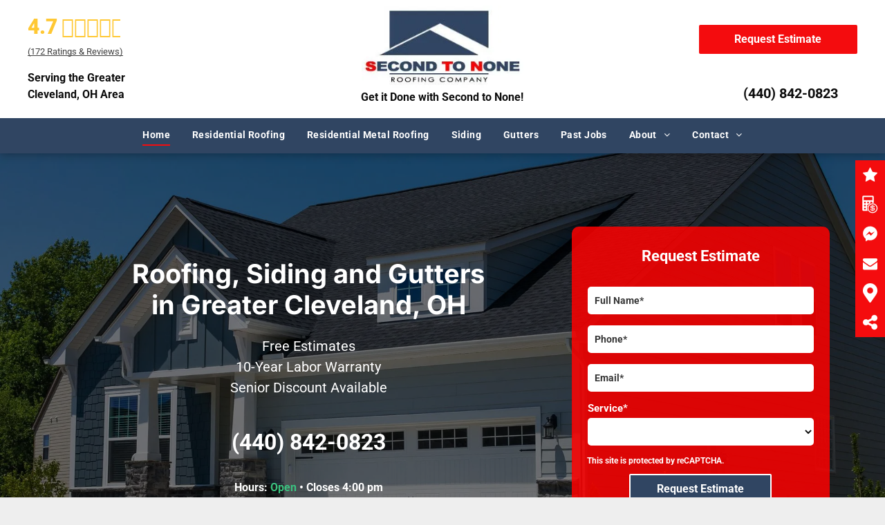

--- FILE ---
content_type: text/html;charset=utf-8
request_url: https://www.roofingcleveland.net/
body_size: 116494
content:
<!doctype html >
<html xmlns="http://www.w3.org/1999/xhtml" lang="en"
      class="">
<head>
    <meta charset="utf-8">
    




































<script type="text/javascript">
    window._currentDevice = 'desktop';
    window.Parameters = window.Parameters || {
        HomeUrl: 'https://www.roofingcleveland.net/',
        AccountUUID: 'c1f9a940fb4d4c0392fd141cac88908c',
        SystemID: 'US_HIBU_PRODUCTION',
        SiteAlias: '32400c64b34d4119b2caa03ec4072bf0',
        SiteType: atob('RFVEQU9ORQ=='),
        PublicationDate: 'Wed Feb 05 16:05:08 UTC 2025',
        ExternalUid: '668898553',
        IsSiteMultilingual: false,
        InitialPostAlias: '',
        InitialPostPageUuid: '',
        InitialDynamicItem: '',
        DynamicPageInfo: {
            isDynamicPage: false,
            base64JsonRowData: 'null',
        },
        InitialPageAlias: 'home',
        InitialPageUuid: '8c795c87f46648c3b3ae86666f25ba03',
        InitialPageId: '99515677',
        InitialEncodedPageAlias: 'aG9tZQ==',
        InitialHeaderUuid: '43590552080c42eda42ca30febf06431',
        CurrentPageUrl: '',
        IsCurrentHomePage: true,
        AllowAjax: false,
        AfterAjaxCommand: null,
        HomeLinkText: 'Back To Home',
        UseGalleryModule: false,
        CurrentThemeName: 'Layout Theme',
        ThemeVersion: '45300',
        DefaultPageAlias: '',
        RemoveDID: true,
        WidgetStyleID: null,
        IsHeaderFixed: false,
        IsHeaderSkinny: false,
        IsBfs: true,
        StorePageAlias: 'null',
        StorePagesUrls: 'e30=',
        IsNewStore: 'false',
        StorePath: '',
        StoreId: 'null',
        StoreVersion: 0,
        StoreBaseUrl: '',
        StoreCleanUrl: true,
        StoreDisableScrolling: true,
        IsStoreSuspended: false,
        HasCustomDomain: true,
        SimpleSite: false,
        showCookieNotification: false,
        cookiesNotificationMarkup: 'null',
        translatedPageUrl: '',
        isFastMigrationSite: false,
        sidebarPosition: 'NA',
        currentLanguage: 'en',
        currentLocale: 'en',
        NavItems: '{}',
        errors: {
            general: 'There was an error connecting to the page.<br/> Make sure you are not offline.',
            password: 'Incorrect name/password combination',
            tryAgain: 'Try again'
        },
        NavigationAreaParams: {
            ShowBackToHomeOnInnerPages: true,
            NavbarSize: -1,
            NavbarLiveHomePage: 'https://www.roofingcleveland.net/',
            BlockContainerSelector: '.dmBody',
            NavbarSelector: '#dmNav:has(a)',
            SubNavbarSelector: '#subnav_main'
        },
        hasCustomCode: true,
        planID: '755',
        customTemplateId: 'null',
        siteTemplateId: 'null',
        productId: 'DM_DIRECT',
        disableTracking: false,
        pageType: 'FROM_SCRATCH',
        isRuntimeServer: true,
        isInEditor: false,
        hasNativeStore: false,
        defaultLang: 'en',
        hamburgerMigration: null,
        isFlexSite: false
    };

    window.Parameters.LayoutID = {};
    window.Parameters.LayoutID[window._currentDevice] = 6;
    window.Parameters.LayoutVariationID = {};
    window.Parameters.LayoutVariationID[window._currentDevice] = 5;
</script>





















<!-- Injecting site-wide to the head -->

<meta name="google-site-verification" content="-NofSvXq-e2If71VBcx0HGtX1gTv3a44b0O0SpYz0K4" data-swh-uuid="fa50ad62a2ca42a18c2132360db63338"/>


<script data-swh-uuid="c85039568558478f83b7f9a2d9330b0a">

    if (window.location.search.match(/[?,&]preview=true/) && window.top !== window) {      window.__AudioEyePreviewMode=true;    }  

</script>
<script type="text/javascript" data-swh-uuid="c85039568558478f83b7f9a2d9330b0a">

!function(){    var b=function(){      window.__AudioEyeSiteHash = "c08dae21274817baa91e00f5fa23e9e9";            var a=document.createElement("script");      a.src="https://wsmcdn.audioeye.com/aem.js";      a.type="text/javascript";            document.getElementsByTagName("body")[0].appendChild(a)};      "complete"!==document.readyState?window.addEventListener?window.addEventListener("load",b):window.attachEvent&&window.attachEvent("onload",b):b()}();    

</script>



<!-- End Injecting site-wide to the head -->

<!-- Inject secured cdn script -->


<!-- ========= Meta Tags ========= -->
<!-- PWA settings -->
<script>
    function toHash(str) {
        var hash = 5381, i = str.length;
        while (i) {
            hash = hash * 33 ^ str.charCodeAt(--i)
        }
        return hash >>> 0
    }
</script>
<script>
    (function (global) {
    //const cacheKey = global.cacheKey;
    const isOffline = 'onLine' in navigator && navigator.onLine === false;
    const hasServiceWorkerSupport = 'serviceWorker' in navigator;
    if (isOffline) {
        console.log('offline mode');
    }
    if (!hasServiceWorkerSupport) {
        console.log('service worker is not supported');
    }
    if (hasServiceWorkerSupport && !isOffline) {
        window.addEventListener('load', function () {
            const serviceWorkerPath = '/runtime-service-worker.js?v=3';
            navigator.serviceWorker
                .register(serviceWorkerPath, { scope: './' })
                .then(
                    function (registration) {
                        // Registration was successful
                        console.log(
                            'ServiceWorker registration successful with scope: ',
                            registration.scope
                        );
                    },
                    function (err) {
                        // registration failed :(
                        console.log('ServiceWorker registration failed: ', err);
                    }
                )
                .catch(function (err) {
                    console.log(err);
                });
        });

        // helper function to refresh the page
        var refreshPage = (function () {
            var refreshing;
            return function () {
                if (refreshing) return;
                // prevent multiple refreshes
                var refreshkey = 'refreshed' + location.href;
                var prevRefresh = localStorage.getItem(refreshkey);
                if (prevRefresh) {
                    localStorage.removeItem(refreshkey);
                    if (Date.now() - prevRefresh < 30000) {
                        return; // dont go into a refresh loop
                    }
                }
                refreshing = true;
                localStorage.setItem(refreshkey, Date.now());
                console.log('refereshing page');
                window.location.reload();
            };
        })();

        function messageServiceWorker(data) {
            return new Promise(function (resolve, reject) {
                if (navigator.serviceWorker.controller) {
                    var worker = navigator.serviceWorker.controller;
                    var messageChannel = new MessageChannel();
                    messageChannel.port1.onmessage = replyHandler;
                    worker.postMessage(data, [messageChannel.port2]);
                    function replyHandler(event) {
                        resolve(event.data);
                    }
                } else {
                    resolve();
                }
            });
        }
    }
})(window);
</script>
<!-- Add manifest -->
<!-- End PWA settings -->



<link rel="canonical" href="https://www.roofingcleveland.net/">

<meta id="view" name="viewport" content="initial-scale=1, minimum-scale=1, maximum-scale=5, viewport-fit=cover">
<meta name="apple-mobile-web-app-capable" content="yes">

<!--Add favorites icons-->

<link rel="icon" type="image/x-icon" href="https://cdn.hibuwebsites.com/32400c64b34d4119b2caa03ec4072bf0/site_favicon_16_1716986058936.ico"/>

<!-- End favorite icons -->
<link rel="preconnect" href="https://le-cdn.hibuwebsites.com/"/>



<!-- render the required CSS and JS in the head section -->
<script id='d-js-dmapi'>
    window.SystemID = 'US_HIBU_PRODUCTION';

    if (!window.dmAPI) {
        window.dmAPI = {
            registerExternalRuntimeComponent: function () {
            },
            getCurrentDeviceType: function () {
                return window._currentDevice;
            },
            runOnReady: (ns, fn) => {
                const safeFn = dmAPI.toSafeFn(fn);
                ns = ns || 'global_' + Math.random().toString(36).slice(2, 11);
                const eventName = 'afterAjax.' + ns;

                if (document.readyState === 'complete') {
                    $.DM.events.off(eventName).on(eventName, safeFn);
                    setTimeout(function () {
                        safeFn({
                            isAjax: false,
                        });
                    }, 0);
                } else {
                    window?.waitForDeferred?.('dmAjax', () => {
                        $.DM.events.off(eventName).on(eventName, safeFn);
                        safeFn({
                            isAjax: false,
                        });
                    });
                }
            },
            toSafeFn: (fn) => {
                if (fn?.safe) {
                    return fn;
                }
                const safeFn = function (...args) {
                    try {
                        return fn?.apply(null, args);
                    } catch (e) {
                        console.log('function failed ' + e.message);
                    }
                };
                safeFn.safe = true;
                return safeFn;
            }
        };
    }

    if (!window.requestIdleCallback) {
        window.requestIdleCallback = function (fn) {
            setTimeout(fn, 0);
        }
    }
</script>

<!-- loadCSS function header.jsp-->






<script id="d-js-load-css">
/**
 * There are a few <link> tags with CSS resource in them that are preloaded in the page
 * in each of those there is a "onload" handler which invokes the loadCSS callback
 * defined here.
 * We are monitoring 3 main CSS files - the runtime, the global and the page.
 * When each load we check to see if we can append them all in a batch. If threre
 * is no page css (which may happen on inner pages) then we do not wait for it
 */
(function () {
  let cssLinks = {};
  function loadCssLink(link) {
    link.onload = null;
    link.rel = "stylesheet";
    link.type = "text/css";
  }
  
    function checkCss() {
      const pageCssLink = document.querySelector("[id*='CssLink']");
      const widgetCssLink = document.querySelector("[id*='widgetCSS']");

        if (cssLinks && cssLinks.runtime && cssLinks.global && (!pageCssLink || cssLinks.page) && (!widgetCssLink || cssLinks.widget)) {
            const storedRuntimeCssLink = cssLinks.runtime;
            const storedPageCssLink = cssLinks.page;
            const storedGlobalCssLink = cssLinks.global;
            const storedWidgetCssLink = cssLinks.widget;

            storedGlobalCssLink.disabled = true;
            loadCssLink(storedGlobalCssLink);

            if (storedPageCssLink) {
                storedPageCssLink.disabled = true;
                loadCssLink(storedPageCssLink);
            }

            if(storedWidgetCssLink) {
                storedWidgetCssLink.disabled = true;
                loadCssLink(storedWidgetCssLink);
            }

            storedRuntimeCssLink.disabled = true;
            loadCssLink(storedRuntimeCssLink);

            requestAnimationFrame(() => {
                setTimeout(() => {
                    storedRuntimeCssLink.disabled = false;
                    storedGlobalCssLink.disabled = false;
                    if (storedPageCssLink) {
                      storedPageCssLink.disabled = false;
                    }
                    if (storedWidgetCssLink) {
                      storedWidgetCssLink.disabled = false;
                    }
                    // (SUP-4179) Clear the accumulated cssLinks only when we're
                    // sure that the document has finished loading and the document 
                    // has been parsed.
                    if(document.readyState === 'interactive') {
                      cssLinks = null;
                    }
                }, 0);
            });
        }
    }
  

  function loadCSS(link) {
    try {
      var urlParams = new URLSearchParams(window.location.search);
      var noCSS = !!urlParams.get("nocss");
      var cssTimeout = urlParams.get("cssTimeout") || 0;

      if (noCSS) {
        return;
      }
      if (link.href && link.href.includes("d-css-runtime")) {
        cssLinks.runtime = link;
        checkCss();
      } else if (link.id === "siteGlobalCss") {
        cssLinks.global = link;
        checkCss();
      } 
      
      else if (link.id && link.id.includes("CssLink")) {
        cssLinks.page = link;
        checkCss();
      } else if (link.id && link.id.includes("widgetCSS")) {
        cssLinks.widget = link;
        checkCss();
      }
      
      else {
        requestIdleCallback(function () {
          window.setTimeout(function () {
            loadCssLink(link);
          }, parseInt(cssTimeout, 10));
        });
      }
    } catch (e) {
      throw e
    }
  }
  window.loadCSS = window.loadCSS || loadCSS;
})();
</script>



<script data-role="deferred-init" type="text/javascript">
    /* usage: window.getDeferred(<deferred name>).resolve() or window.getDeferred(<deferred name>).promise.then(...)*/
    function Def() {
        this.promise = new Promise((function (a, b) {
            this.resolve = a, this.reject = b
        }).bind(this))
    }

    const defs = {};
    window.getDeferred = function (a) {
        return null == defs[a] && (defs[a] = new Def), defs[a]
    }
    window.waitForDeferred = function (b, a, c) {
        let d = window?.getDeferred?.(b);
        d
            ? d.promise.then(a)
            : c && ["complete", "interactive"].includes(document.readyState)
                ? setTimeout(a, 1)
                : c
                    ? document.addEventListener("DOMContentLoaded", a)
                    : console.error(`Deferred  does not exist`);
    };
</script>
<style id="forceCssIncludes">
    /* This file is auto-generated from a `scss` file with the same name */

.videobgwrapper{overflow:hidden;position:absolute;z-index:0;width:100%;height:100%;top:0;left:0;pointer-events:none;border-radius:inherit}.videobgframe{position:absolute;width:101%;height:100%;top:50%;left:50%;transform:translateY(-50%) translateX(-50%);object-fit:fill}#dm video.videobgframe{margin:0}@media (max-width:767px){.dmRoot .dmPhotoGallery.newPhotoGallery:not(.photo-gallery-done){min-height:80vh}}@media (min-width:1025px){.dmRoot .dmPhotoGallery.newPhotoGallery:not(.photo-gallery-done){min-height:45vh}}@media (min-width:768px) and (max-width:1024px){.responsiveTablet .dmPhotoGallery.newPhotoGallery:not(.photo-gallery-done){min-height:45vh}}#dm [data-show-on-page-only]{display:none!important}#dmRoot div.stickyHeaderFix div.site_content{margin-top:0!important}#dmRoot div.stickyHeaderFix div.hamburger-header-container{position:relative}
    
body #dm #\31 185149256:not(.photo-gallery-done):not([data-widget-initialized]) { height: 68.5px !important; min-height: initial;}
body #dm #\31 138945049:not(.photo-gallery-done):not([data-widget-initialized]) { height: 90.0px !important; min-height: initial;}
body #dm #\31 763799622:not(.photo-gallery-done):not([data-widget-initialized]) { height: 19.5px !important; min-height: initial;}
</style>
<style id="cssVariables" type="text/css">
    :root {
  --color_1: rgba(255, 255, 255, 1);
  --color_2: rgba(0, 0, 0, 1);
  --color_3: rgba(153, 153, 153, 1);
  --color_4: rgba(48, 69, 98, 1);
  --color_5: rgba(244, 12, 14, 1);
  --color_6: rgba(12, 12, 12, 1);
  --color_8: rgba(0, 0, 0, 0);
}
</style>


<style id="hideAnimFix">
  .dmDesktopBody:not(.editGrid) [data-anim-desktop]:not([data-anim-desktop='none']), .dmDesktopBody:not(.editGrid) [data-anim-extended] {
    visibility: hidden;
  }

  .dmDesktopBody:not(.editGrid) .dmNewParagraph[data-anim-desktop]:not([data-anim-desktop='none']), .dmDesktopBody:not(.editGrid) .dmNewParagraph[data-anim-extended] {
    visibility: hidden !important;
  }


  #dmRoot:not(.editGrid) .flex-element [data-anim-extended] {
    visibility: hidden;
  }

</style>



<style id="criticalCss">
    @charset "UTF-8";.display_None,.dmPopupMask{display:none}*,.dmPopup,.modal__container,.modal__title,:after,:before,div.dmInner input[type=submit]{box-sizing:border-box}@font-face{font-family:Roboto;font-style:normal;font-weight:100;font-stretch:100%;font-display:swap;src:url(https://cdn.hibuwebsites.com/fonts/s/roboto/v47/KFO7CnqEu92Fr1ME7kSn66aGLdTylUAMa3yUBA.woff2) format('woff2');unicode-range:U+0000-00FF,U+0131,U+0152-0153,U+02BB-02BC,U+02C6,U+02DA,U+02DC,U+0304,U+0308,U+0329,U+2000-206F,U+20AC,U+2122,U+2191,U+2193,U+2212,U+2215,U+FEFF,U+FFFD}@font-face{font-family:Roboto;font-style:italic;font-weight:100;font-stretch:100%;font-display:swap;src:url(https://cdn.hibuwebsites.com/fonts/s/roboto/v47/KFO5CnqEu92Fr1Mu53ZEC9_Vu3r1gIhOszmkBnka.woff2) format('woff2');unicode-range:U+0000-00FF,U+0131,U+0152-0153,U+02BB-02BC,U+02C6,U+02DA,U+02DC,U+0304,U+0308,U+0329,U+2000-206F,U+20AC,U+2122,U+2191,U+2193,U+2212,U+2215,U+FEFF,U+FFFD}@font-face{font-family:Roboto;font-style:normal;font-weight:300;font-stretch:100%;font-display:swap;src:url(https://cdn.hibuwebsites.com/fonts/s/roboto/v47/KFO7CnqEu92Fr1ME7kSn66aGLdTylUAMa3yUBA.woff2) format('woff2');unicode-range:U+0000-00FF,U+0131,U+0152-0153,U+02BB-02BC,U+02C6,U+02DA,U+02DC,U+0304,U+0308,U+0329,U+2000-206F,U+20AC,U+2122,U+2191,U+2193,U+2212,U+2215,U+FEFF,U+FFFD}@font-face{font-family:Roboto;font-style:italic;font-weight:300;font-stretch:100%;font-display:swap;src:url(https://cdn.hibuwebsites.com/fonts/s/roboto/v47/KFO5CnqEu92Fr1Mu53ZEC9_Vu3r1gIhOszmkBnka.woff2) format('woff2');unicode-range:U+0000-00FF,U+0131,U+0152-0153,U+02BB-02BC,U+02C6,U+02DA,U+02DC,U+0304,U+0308,U+0329,U+2000-206F,U+20AC,U+2122,U+2191,U+2193,U+2212,U+2215,U+FEFF,U+FFFD}@font-face{font-family:FontAwesome;font-display:block;src:url(https://static-res-cdn.websites.hibu.com/fonts/fontawesome-webfont.eot?v=6);src:url(https://static-res-cdn.websites.hibu.com/fonts/fontawesome-webfont.eot?#iefix&v=6) format("embedded-opentype"),url(https://static-res-cdn.websites.hibu.com/fonts/fontawesome-webfont.woff?v=6) format("woff"),url(https://static-res-cdn.websites.hibu.com/fonts/fontawesome-webfont.ttf?v=6) format("truetype"),url(https://static-res-cdn.websites.hibu.com/fonts/fontawesome-webfont.svg#fontawesomeregular?v=6) format("svg");font-weight:400;font-style:normal}@font-face{font-family:Roboto;font-style:normal;font-weight:400;font-stretch:100%;font-display:swap;src:url(https://cdn.hibuwebsites.com/fonts/s/roboto/v47/KFO7CnqEu92Fr1ME7kSn66aGLdTylUAMa3yUBA.woff2) format('woff2');unicode-range:U+0000-00FF,U+0131,U+0152-0153,U+02BB-02BC,U+02C6,U+02DA,U+02DC,U+0304,U+0308,U+0329,U+2000-206F,U+20AC,U+2122,U+2191,U+2193,U+2212,U+2215,U+FEFF,U+FFFD}@font-face{font-family:Roboto;font-style:italic;font-weight:400;font-stretch:100%;font-display:swap;src:url(https://cdn.hibuwebsites.com/fonts/s/roboto/v47/KFO5CnqEu92Fr1Mu53ZEC9_Vu3r1gIhOszmkBnka.woff2) format('woff2');unicode-range:U+0000-00FF,U+0131,U+0152-0153,U+02BB-02BC,U+02C6,U+02DA,U+02DC,U+0304,U+0308,U+0329,U+2000-206F,U+20AC,U+2122,U+2191,U+2193,U+2212,U+2215,U+FEFF,U+FFFD}@font-face{font-family:Roboto;font-style:normal;font-weight:500;font-stretch:100%;font-display:swap;src:url(https://cdn.hibuwebsites.com/fonts/s/roboto/v47/KFO7CnqEu92Fr1ME7kSn66aGLdTylUAMa3yUBA.woff2) format('woff2');unicode-range:U+0000-00FF,U+0131,U+0152-0153,U+02BB-02BC,U+02C6,U+02DA,U+02DC,U+0304,U+0308,U+0329,U+2000-206F,U+20AC,U+2122,U+2191,U+2193,U+2212,U+2215,U+FEFF,U+FFFD}@font-face{font-family:Roboto;font-style:italic;font-weight:500;font-stretch:100%;font-display:swap;src:url(https://cdn.hibuwebsites.com/fonts/s/roboto/v47/KFO5CnqEu92Fr1Mu53ZEC9_Vu3r1gIhOszmkBnka.woff2) format('woff2');unicode-range:U+0000-00FF,U+0131,U+0152-0153,U+02BB-02BC,U+02C6,U+02DA,U+02DC,U+0304,U+0308,U+0329,U+2000-206F,U+20AC,U+2122,U+2191,U+2193,U+2212,U+2215,U+FEFF,U+FFFD}@font-face{font-family:Roboto;font-style:normal;font-weight:700;font-stretch:100%;font-display:swap;src:url(https://cdn.hibuwebsites.com/fonts/s/roboto/v47/KFO7CnqEu92Fr1ME7kSn66aGLdTylUAMa3yUBA.woff2) format('woff2');unicode-range:U+0000-00FF,U+0131,U+0152-0153,U+02BB-02BC,U+02C6,U+02DA,U+02DC,U+0304,U+0308,U+0329,U+2000-206F,U+20AC,U+2122,U+2191,U+2193,U+2212,U+2215,U+FEFF,U+FFFD}@font-face{font-family:Roboto;font-style:italic;font-weight:700;font-stretch:100%;font-display:swap;src:url(https://cdn.hibuwebsites.com/fonts/s/roboto/v47/KFO5CnqEu92Fr1Mu53ZEC9_Vu3r1gIhOszmkBnka.woff2) format('woff2');unicode-range:U+0000-00FF,U+0131,U+0152-0153,U+02BB-02BC,U+02C6,U+02DA,U+02DC,U+0304,U+0308,U+0329,U+2000-206F,U+20AC,U+2122,U+2191,U+2193,U+2212,U+2215,U+FEFF,U+FFFD}@font-face{font-family:Roboto;font-style:normal;font-weight:900;font-stretch:100%;font-display:swap;src:url(https://cdn.hibuwebsites.com/fonts/s/roboto/v47/KFO7CnqEu92Fr1ME7kSn66aGLdTylUAMa3yUBA.woff2) format('woff2');unicode-range:U+0000-00FF,U+0131,U+0152-0153,U+02BB-02BC,U+02C6,U+02DA,U+02DC,U+0304,U+0308,U+0329,U+2000-206F,U+20AC,U+2122,U+2191,U+2193,U+2212,U+2215,U+FEFF,U+FFFD}@font-face{font-family:Roboto;font-style:italic;font-weight:900;font-stretch:100%;font-display:swap;src:url(https://cdn.hibuwebsites.com/fonts/s/roboto/v47/KFO5CnqEu92Fr1Mu53ZEC9_Vu3r1gIhOszmkBnka.woff2) format('woff2');unicode-range:U+0000-00FF,U+0131,U+0152-0153,U+02BB-02BC,U+02C6,U+02DA,U+02DC,U+0304,U+0308,U+0329,U+2000-206F,U+20AC,U+2122,U+2191,U+2193,U+2212,U+2215,U+FEFF,U+FFFD}@font-face{font-family:Inter;font-style:normal;font-weight:100 900;font-display:swap;src:url(https://cdn.hibuwebsites.com/fonts/s/inter/v18/UcC73FwrK3iLTeHuS_nVMrMxCp50SjIa1ZL7.woff2) format('woff2');unicode-range:U+0000-00FF,U+0131,U+0152-0153,U+02BB-02BC,U+02C6,U+02DA,U+02DC,U+0304,U+0308,U+0329,U+2000-206F,U+20AC,U+2122,U+2191,U+2193,U+2212,U+2215,U+FEFF,U+FFFD}:root{--color_1:rgba(255, 255, 255, 1);--color_2:rgba(0, 0, 0, 1);--color_3:rgba(153, 153, 153, 1);--color_4:rgba(48, 69, 98, 1);--color_5:rgba(244, 12, 14, 1);--color_6:rgba(12, 12, 12, 1);--color_8:rgba(0, 0, 0, 0)}.dmInner{min-height:100vh!important;position:relative;min-width:768px!important}.dmPopup,.dmPopupMask{position:fixed;left:0}.dmDisplay_None{display:none!important}.clearfix:after{clear:both;visibility:hidden;line-height:0;height:0}.clearfix:after,.clearfix:before{content:' ';display:table}.clearfix{display:inline-block}#dm .dmWidget .icon{font-size:26px}body.dmRoot #dm .dmOuter .dmInner .dmWidget .icon.hasFontIcon{height:26px;margin-top:-13px;line-height:normal;text-align:center;background-image:none}.dmRoot .hasFontIcon{background-image:none!important}.dmPopupMask{margin:0;width:10px;z-index:1000000999;top:0}#dmRoot .dmPopup,.dmPopup,.dmPopupClose:before,[data-display-type=block]{display:block}.dmPopup{text-align:left;top:10px;width:93%;z-index:1000009999!important;background:#f5f5f5;overflow-y:auto;height:100%}.dmPopup .dmPopupTitle{text-align:left;font:700 19px Helvetica,Arial;margin:20px 20px 35px;color:#999}#dmPopup{opacity:0}.dmPopupClose,.dmPopupClose:before{position:absolute;visibility:visible}#dm .dmInner div.u_hcontainer,#dm .p_hfcontainer a.u_1811071921,#dm .p_hfcontainer nav.u_1628822676,div.u_1489691968{position:relative!important;top:0!important;left:0!important}.dmPopupClose{border-radius:25px;width:27px;height:27px;z-index:1;background-color:rgba(255,255,255,.4);top:12px;right:12px}.dmPopupClose:before{font-size:20px;color:#000;top:3px;right:3px}body.dmDesktopBody:not(.mac) .data::-webkit-scrollbar{width:5px;height:5px}body.dmDesktopBody:not(.mac) .data::-webkit-scrollbar-track{background:rgba(0,0,0,.1)}body.dmDesktopBody:not(.mac) .data::-webkit-scrollbar-thumb{background:#c8c8c8;box-shadow:inset 0 1px 2px #454545;border-radius:45px}.dmRespRow.fullBleedMode{padding-left:0!important;padding-right:0!important}#dm .dmRespRow .dmRespColsWrapper{display:flex}#dm .hasBackgroundOverlay:not(.dmPopupPage):not(.layout-drawer){position:relative!important}#dm .hasBackgroundOverlay:not(.hasExtraLayerOverlay):before{display:block!important;position:absolute!important;top:0!important;left:0!important;width:100%!important;height:100%!important;content:' '!important;border-radius:inherit}#dm .dmInner .dmWidget.align-center,.align-center{margin-left:auto;margin-right:auto}.text-align-center{text-align:center}body.fix-mobile-scrolling{overflow:initial}#hcontainer[has-shadow=true]{position:relative;z-index:1}#dmRoot{text-decoration-skip-ink:none}.dmform-title{padding-right:15px;padding-left:15px}@media (min-width:768px) and (max-width:1024px){#dmRoot.responsiveTablet #dm .dmInner .hide-for-medium{display:none!important}:root{--btn-text-font-size:16px}}@media (max-width:767px){#dmRoot.responsiveTablet #dm .dmInner .hide-for-small{display:none!important}}body{-webkit-overflow-scrolling:touch}@media (min-width:1025px){#dmRoot.responsiveTablet #dm .dmInner .hide-for-large{display:none!important}:root{--btn-text-font-size:16px}}header,main,nav{display:block}[hidden]{display:none}html{font-family:Source Sans Pro;-webkit-text-size-adjust:100%;-ms-text-size-adjust:100%}h1{font-size:2em;margin:.67em 0}hr{box-sizing:content-box;height:0}img{border:0;max-width:100%;-ms-interpolation-mode:bicubic;display:inline-block}svg:not(:root){overflow:hidden}button,input,select{font-family:inherit;font-size:100%;margin:0}button,input{line-height:normal}button,select{text-transform:none}button,input[type=submit]{-webkit-appearance:button}button::-moz-focus-inner,input::-moz-focus-inner{border:0;padding:0}select{width:100%}.dmRespRow.dmRespRowNoPadding{padding:0}.dmRespDesignRow,.dmRespRow{padding-top:15px;padding-bottom:15px}.dmRespDesignRow:after,.dmRespDesignRow:before,.dmRespRow .dmRespRow:after,.dmRespRow .dmRespRow:before,.dmRespRow:after,.dmRespRow:before{content:' ';display:table}.dmRespDesignRow:after,.dmRespRow .dmRespRow:after,.dmRespRow:after{clear:both}.dmRespDesignRow,.dmRespRow,.dmRespRow .dmRespColsWrapper{max-width:960px;position:relative;margin:0 auto;width:100%}@media screen and (min-width:1200px){.rows-1200 .dmRespDesignRow,.rows-1200 .dmRespRow:not(.fullBleedMode) .dmRespColsWrapper{max-width:1200px}}.dmRespDesignRow .dmRespDesignCol,.dmRespRow .dmRespCol{position:relative;width:100%;display:inline-block;vertical-align:top;float:left}.dmRespRow .dmRespCol>*{max-width:100%}.dmRespRow .dmRespRow{width:auto;margin-top:0;margin-bottom:0;max-width:none}.dmDesktopBody .dmRespRow .large-2{position:relative;width:16.66667%}.dmDesktopBody .dmRespRow .large-4{position:relative;width:33.33333%}.dmDesktopBody .dmRespRow .large-6{position:relative;width:50%}.dmDesktopBody .dmRespRow .large-8{position:relative;width:66.66667%}.dmDesktopBody .dmRespDesignRow .large-12,.dmDesktopBody .dmRespRow .large-12{position:relative;width:100%}[class*=' dm-common-icons-']{speak:none;font-style:normal;font-weight:400;font-variant:normal;text-transform:none;line-height:1;-webkit-font-smoothing:antialiased;-moz-osx-font-smoothing:grayscale;font-family:dm-common-icons!important}.dm-common-icons-close:before{content:'\e901'}#dm div.dmContent [class*=' icon-'],[class*=' icon-']{font-family:FontAwesome!important;font-weight:400;font-style:normal;text-decoration:inherit;-webkit-font-smoothing:antialiased}[class*=' icon-']:before{text-decoration:none;display:inline-block;speak:none}a [class*=' icon-']{display:inline}[class*=' icon-']{display:inline;width:auto;height:auto;line-height:normal;vertical-align:baseline;background-image:none;background-position:0 0;background-repeat:repeat;margin-top:0}.icon-envelope-alt:before{content:'\f003'}.icon-star:before{content:'\f005'}.icon-angle-right:before{content:'\f105'}.icon-angle-down:before{content:'\f107'}#dm .dmRespRow .dmRespCol>.dmWidget{overflow:initial}@media (min-width:768px){#dm .dmRespRow .dmRespCol>.dmWidget{width:280px;max-width:100%}}@media (max-width:767px){#dm .dmInner .dmWidget{width:100%}}#dm .dmInner .dmWidget:not(.displayNone){display:inline-block}#dm .dmInner .dmWidget:not(.flexButton):not(.displayNone)[data-display-type=block]{display:block}#dm .dmInner .dmWidget{text-decoration:none;margin:10px 0;clear:both;position:relative;text-align:center;line-height:22px;box-shadow:none;background-image:none;padding:0;height:auto;border-style:solid;white-space:nowrap}#dm .dmInner .dmWidget:after{content:'';display:inline-block;height:100%;vertical-align:middle;width:0;margin-right:-.25em}.dmWidget.R{float:right}#dm .dmInner .dmWidget input{width:98%;margin:auto;font-size:1.125em;padding:10px!important;background-color:transparent}#dm .dmInner .dmWidget .iconBg{position:absolute;left:0;width:50px;top:50%;margin-top:-13px}#dm .dmWidget .text{display:inline-block;vertical-align:middle;font-size:1.125em;line-height:normal;white-space:normal;padding:10px 7px;max-width:98%}#dm .dmwidget-title,#float-container,.main-navigation.unifiednav .unifiednav__container>.unifiednav__item-wrap>.unifiednav__item .nav-item-text{white-space:nowrap}p.rteBlock{margin:0}html:not(.ios-preview) #dm .hasStickyHeader .dmInner div.dmHeaderContainer{position:fixed!important;z-index:101;width:100%;min-width:768px}.imageWidget{position:relative}.imageWidget a{font-style:italic;text-align:center}.imageWidget img[width][height]{height:auto}.dmNewParagraph[data-version]{line-height:initial}.dmNewParagraph[data-version] .text-align-center{text-align:center!important}.dmNewParagraph[data-version] .text-align-right{text-align:right!important}.dmNewParagraph[data-version] h1,.dmNewParagraph[data-version] h3,.dmNewParagraph[data-version] h4,.dmNewParagraph[data-version] p{margin-top:0;margin-bottom:0}.dmNewParagraph[data-version] a{vertical-align:initial}.inlineBindingLink{color:inherit!important;text-decoration:inherit!important}#dm .dmformsubmit input[type=submit]{text-align:inherit}#dm div.dmInner .dmform[data-layout=layout-1] .dmforminput{display:block}#dm div.dmInner .dmform[data-layout=layout-1] .dmforminput>:not(label):not(div):not(small):not(.frc-banner){background:0;border:2px solid #000;display:inline-block}#dm div.dmInner .dmform .dmforminput label[hide=true]{display:none}.dmform .dmforminput label{display:block;overflow:hidden;text-overflow:ellipsis}.dmform .dmWidgetClear{clear:both;display:block}#dmRoot.dmLargeBody #dm .dmWidget.dmformsubmit{max-width:100%;padding:0}.dmLargeBody #dm .large-4 .dmformsubmit.dmWidget{width:150px}.dmLargeBody #dm .large-12 .dmformsubmit.dmformsubmit{width:280px}@media (min-width:768px){body.dmRoot #dm [blog-posts-feature-flag=true],body.dmRoot #dm [list-layout=layout4]{display:flex!important;flex-direction:column;align-items:center}}#dm .dmRespColsWrapper .dmRespCol [dmle_extension=internal_blog_list][list-layout=layout4]{height:auto!important}.headerWidget{min-height:22px}.motFactCont{margin-top:8px;margin-bottom:8px}.motFactCont p.rteBlock{display:block;line-height:22px;color:#fff!important;font-size:20px}#main-container,.fab{display:inline-block}.MFalignC{text-align:center!important}.dmHeader,.fab{text-align:center}p.rteBlock:after{color:#fff}#main-container{margin:0 auto}#close-bar{width:42.67px;z-index:10000006;position:absolute;bottom:.5em;right:.5em}#close-bar svg{fill:#fff!important}.fab{background:#fff;width:64px;height:64px;border-radius:50%;color:#333;box-shadow:0 0 3px rgba(0,0,0,.5),3px 3px 3px rgba(0,0,0,.25);position:fixed;bottom:0;right:0;font-size:2.6667em}.mobile-bg,.overlay,.social-bg{position:fixed;width:100%;left:0}.overlay{top:0;height:100%;background:#ECECEC;opacity:.9;display:none;z-index:10000001}.mobile-bg,.social-bg{bottom:0;z-index:10000002;display:none}#help-text,.desktop-bg{position:absolute;display:none}.social-bg{z-index:10000005}.desktop-bg{min-width:200px;bottom:0;left:0;z-index:10000004;background:#fff;border-bottom:6px solid #333;box-shadow:0 0 3px rgba(0,0,0,.5),3px 3px 3px rgba(0,0,0,.25)}#float-container{position:fixed;right:0;top:50%;transform:translateY(-50%);z-index:10000005}#help-text{margin:20px;color:#333;font-size:24px;text-align:left}#masterfab{z-index:10000006;display:none;align-items:center}#masterfab svg{fill:#ccc;margin:0 auto;display:block;width:60%;max-width:70px;max-height:50px}.modal__overlay{top:0;left:0;right:0;bottom:0;background:rgba(0,0,0,.6);display:flex;justify-content:center;align-items:center;position:relative;height:100%;width:100%}.modal__container{background-color:#fff;padding:30px;max-width:500px;min-width:200px;max-height:100vh;border-radius:4px;overflow-y:auto}.modal__header{display:flex;justify-content:space-between;align-items:center}.modal__title{margin:0 auto;color:#000;font-weight:600;font-size:1.25rem;line-height:1.25}#dm div.dmRespCol>*,.modal__content{line-height:1.5}.modal__close{background:0 0;border:0;position:absolute;top:14px;right:14px}.modal__close,.modal__close svg{width:20px;height:20px;outline:0!important}.modal__close svg{position:absolute;left:0;top:0}.modal__content{margin-top:2rem;margin-bottom:2rem;color:rgba(0,0,0,.8)}@keyframes mmfadeOut{from{opacity:1}to{opacity:0}}@keyframes mmslideOut{from{transform:translateY(0)}to{transform:translateY(-10%)}}.micromodal-slide{display:none}.micromodal-slide[aria-hidden=true] .modal__overlay{animation:mmfadeOut .3s cubic-bezier(0,0,.2,1)}.micromodal-slide[aria-hidden=true] .modal__container{animation:mmslideOut .3s cubic-bezier(0,0,.2,1)}.micromodal-slide .modal__container,.micromodal-slide .modal__overlay{will-change:transform}.bold{font-weight:700}img[width][height]{height:auto}*{border:0 solid #333;scrollbar-arrow-color:#fff;scrollbar-track-color:#F2F2F2;scrollbar-face-color:silver;scrollbar-highlight-color:silver;scrollbar-3dlight-color:silver;scrollbar-shadow-color:silver;scrollbar-darkshadow-color:silver;scrollbar-width:12px}body{width:100%;overflow:hidden;-webkit-text-size-adjust:100%!important;-ms-text-size-adjust:100%!important}A IMG{border:none}h1,h2,h3,h4,ul{margin-left:0;margin-right:0}.dmInner *{-webkit-font-smoothing:antialiased}.clearfix,a,iframe,img,li,ul{vertical-align:top}#iscrollBody,#site_content{position:relative}.dmOuter{word-wrap:break-word}.dmInner{font-size:16px;background:#fff;color:#666}.dmDesktopBody .dmInner{min-width:960px}.dmInner a{color:#463939}.dmInner ul:not(.defaultList){padding:0}.dmHeader{background:#68ccd1;color:#666;position:relative;width:100%;max-width:100%}DIV.dmBody{padding:0;clear:both}.dmContent{margin:0;padding:0}#site_content ul:not(.defaultList){-webkit-padding-start:0;-moz-padding-start:0;list-style-position:inside}#innerBar{position:relative;height:36px;width:100%;font-size:20px;margin:0;z-index:80}#dm .dmRespRow.dmRespRowNoPadding{padding:0}.dmRespRowsWrapper{max-width:960px;margin:0 auto}.dmRespCol>[dmle_extension]:not(:first-child){margin-top:10px}.dmLargeBody .imageWidget:not(.displayNone){display:inline-block;max-width:100%}#dm .dmRespColsWrapper,.dmStandardDesktop{display:block}.imageWidget:not(.displayNone) img{width:100%}h3{font-weight:400;font-size:23px}.dmNewParagraph{text-align:left;margin:8px 0;padding:2px 0}.dmLargeBody .dmRespRowsWrapper>.dmRespRow .dmRespCol,.dmLargeBody .fHeader .dmRespRow .dmRespCol{padding-left:.75%;padding-right:.75%}.dmLargeBody .dmRespRowsWrapper>.dmRespRow .dmRespCol:first-child,.dmLargeBody .fHeader .dmRespRow .dmRespCol:first-child{padding-left:0;padding-right:1.5%}.dmLargeBody .dmRespRowsWrapper>.dmRespRow .dmRespCol:last-child,.dmLargeBody .fHeader .dmRespRow .dmRespCol:last-child{padding-right:0;padding-left:1.5%}.dmLargeBody .dmRespRowsWrapper>.dmRespRow .dmRespCol:only-child,.dmLargeBody .fHeader .dmRespRow .dmRespCol:only-child{padding-left:0;padding-right:0}#innerBar.lineInnerBar{display:table;width:100%;box-shadow:none;-webkit-box-shadow:none;-moz-box-shadow:none;font-size:20px;margin-top:30px;margin-bottom:30px;background-color:transparent;color:#666}#innerBar .titleLine{display:table-cell;vertical-align:middle;width:50%}.dmPageTitleRow:not(#innerBar){display:none}.titleLine hr{min-height:1px;background-color:rgba(102,102,102,.2)}.dmLargeBody .dmFooterResp>.dmRespRow .dmRespCol{padding-left:.75%;padding-right:.75%}.dmLargeBody .dmFooterResp>.dmRespRow .dmRespCol:first-child{padding-left:0;padding-right:1.5%}.dmLargeBody .dmFooterResp>.dmRespRow .dmRespCol:last-child{padding-right:0;padding-left:1.5%}#dmFirstContainer .dmRespRowsWrapper:after,#dmFirstContainer .dmRespRowsWrapper:before{content:"";display:table}.dmInner a{outline:0;vertical-align:inherit}.dmLinksMenu>ul{display:block;margin:0;font-size:inherit}.dmStandardDesktop{margin:0 auto}#dm h3.dmwidget-title[hide=true]{display:none}#dm .dmwidget-title{margin:10px 0;font-size:23px;text-shadow:none;text-align:left;text-transform:capitalize;overflow:hidden;text-overflow:ellipsis;word-wrap:normal}.dmform{clear:both}div.dmInner input[type=email],div.dmInner input[type=tel],div.dmInner input[type=text],div.dmInner select{font-size:16px;background-color:rgba(102,102,102,.15);border:2px solid #fff;width:100%;margin:3px 0;height:40px;padding:0 10px}div.dmInner input[type=submit]{margin:5px auto;width:100%;border-radius:5px;-webkit-border-radius:5px;-moz-border-radius:5px;height:30px!important;color:#f7f7f7;-moz-box-sizing:border-box;-webkit-box-sizing:border-box;font-size:16px;border:none;outline:0}.dmforminput{margin-top:10px;text-align:left;padding-left:.9375em;padding-right:.9375em}#dm .dmform .dmformsubmit{margin:20px 15px}div.dmInner .dmformsubmit input[type=submit]{height:auto!important}.dmCustomHtml{margin:10px 0}#dm .dmDivider{display:block;margin:10px 0}.dmSpacer{border:0;height:15px}body{background-color:#eee}.dmDivider{min-height:2px;border:currentColor;color:grey;background:0 0}#dm .dmDividerWrapper{display:block}.dmLargeBody #dm .dmRespRow .dmRespCol.large-12 .dmform-wrapper .dmformsubmit{min-width:280px;width:auto}.main-navigation.unifiednav{-js-display:flex;display:flex;justify-content:flex-start;align-items:stretch;overflow:visible}.main-navigation.unifiednav ul{list-style:none;padding:0;margin:0;font-size:1rem}.main-navigation.unifiednav .unifiednav__container{-js-display:flex;display:flex;justify-content:flex-start;list-style:none}.main-navigation.unifiednav .unifiednav__container>.unifiednav__item-wrap{-js-display:flex;display:flex;justify-content:flex-start;position:relative;font-weight:400}.main-navigation.unifiednav .unifiednav__container:not([data-depth])>.unifiednav__item-wrap::after,.main-navigation.unifiednav .unifiednav__container:not([data-depth])>.unifiednav__item-wrap::before{content:'';align-self:center;font-weight:700}.main-navigation.unifiednav .unifiednav__container>.unifiednav__item-wrap>.unifiednav__item{-js-display:flex;display:flex;justify-content:flex-start;align-items:center;flex-direction:row;color:inherit;text-decoration:none;position:relative;padding:12px 15px;margin:0;font-weight:inherit;letter-spacing:.03em}.main-navigation.unifiednav .unifiednav__container:not([data-depth])>.unifiednav__item-wrap>.unifiednav__item{padding:0 15px}.main-navigation.unifiednav .unifiednav__container:not([data-depth])>.unifiednav__item-wrap>.unifiednav__item .nav-item-text::after,.main-navigation.unifiednav .unifiednav__container:not([data-depth])>.unifiednav__item-wrap>.unifiednav__item .nav-item-text::before{content:'';width:100%;height:0;border:0 solid transparent;border-top-color:currentColor;display:block;opacity:0}.main-navigation.unifiednav .unifiednav__container:not([data-depth])>.unifiednav__item-wrap>.unifiednav__item.dmNavItemSelected .nav-item-text::after,.main-navigation.unifiednav .unifiednav__container:not([data-depth])>.unifiednav__item-wrap>.unifiednav__item.dmNavItemSelected .nav-item-text::before{opacity:1}.main-navigation.unifiednav.effect-bottom2{padding:calc(12px - .2em - 2px) 15px}.main-navigation.unifiednav.effect-bottom2 .unifiednav__container:not([data-depth])>.unifiednav__item-wrap>.unifiednav__item .nav-item-text::after,.main-navigation.unifiednav.effect-bottom2 .unifiednav__container:not([data-depth])>.unifiednav__item-wrap>.unifiednav__item .nav-item-text::before{transform:scaleX(0);border-top-width:2px}.main-navigation.unifiednav.effect-bottom2 .unifiednav__container:not([data-depth])>.unifiednav__item-wrap>.unifiednav__item .nav-item-text::after{margin-top:.2em}.main-navigation.unifiednav.effect-bottom2 .unifiednav__container:not([data-depth])>.unifiednav__item-wrap>.unifiednav__item .nav-item-text::before{margin-bottom:.2em;border-top-color:transparent}.main-navigation.unifiednav.effect-bottom2 .unifiednav__container:not([data-depth])>.unifiednav__item-wrap>.unifiednav__item.dmNavItemSelected .nav-item-text::after,.main-navigation.unifiednav.effect-bottom2 .unifiednav__container:not([data-depth])>.unifiednav__item-wrap>.unifiednav__item.dmNavItemSelected .nav-item-text::before{transform:scaleX(1)}.main-navigation.unifiednav.effect-bottom2 .unifiednav__container:not([data-depth])>.unifiednav__item-wrap>.unifiednav__item .nav-item-text::after,.main-navigation.unifiednav.effect-bottom2 .unifiednav__container:not([data-depth])>.unifiednav__item-wrap>.unifiednav__item .nav-item-text::before{transform-origin:left}.main-navigation.unifiednav .unifiednav__container .unifiednav__item:not(.unifiednav__item_has-sub-nav) .icon{display:none}.main-navigation.unifiednav .unifiednav__container[data-depth]{position:absolute;top:0;left:0;flex-direction:column;opacity:0;z-index:100;background-color:#faf9f9}.main-navigation.unifiednav .unifiednav__container[data-depth='0']{top:100%;transform:translateY(-10px)}.main-navigation.unifiednav:not(.unifiednav_vertical) .unifiednav__container[data-depth='0']{left:15px}.main-navigation.unifiednav .unifiednav__container>.unifiednav__item-wrap .unifiednav__container>.unifiednav__item-wrap{flex-direction:column}.main-navigation.unifiednav .unifiednav__container[data-depth]>.unifiednav__item-wrap .unifiednav__item{padding:15px 30px 15px 15px;margin:0}.main-navigation.unifiednav .unifiednav__container[data-depth]>.unifiednav__item-wrap:not(:last-child)::after{content:''!important;width:100%;height:0;color:#ececec;align-self:center;border:0 solid currentColor}.main-navigation.unifiednav[layout-sub=submenu_horizontal_2] .unifiednav__container[data-depth]{color:#999}.main-navigation.unifiednav[layout-sub=submenu_horizontal_2] .unifiednav__container[data-depth]>.unifiednav__item-wrap:not(:last-child)::after{border-top-width:1px}.main-navigation.unifiednav .unifiednav__container>.unifiednav__item-wrap>.unifiednav__item.unifiednav__item_has-sub-nav .icon{display:initial;padding-left:10px;margin-left:0}.main-navigation.unifiednav:not(.unifiednav_vertical)>.unifiednav__container{justify-content:inherit}#dm .p_hfcontainer nav.main-navigation.unifiednav{min-width:9em!important;text-align:initial!important}#dm .main-navigation.unifiednav .unifiednav__container[data-depth]{background-color:transparent}#dm .main-navigation.unifiednav[layout-sub=submenu_horizontal_2] .unifiednav__container[data-depth]{background-color:#faf9f9}#dm .main-navigation.unifiednav .unifiednav__container[data-depth]>.unifiednav__item-wrap:not(:last-child)::after{color:#d1d1d1}#dm .main-navigation.unifiednav:not([data-nav-structure=VERTICAL])>.unifiednav__container{flex-wrap:wrap;justify-content:inherit}#dm .main-navigation.unifiednav:not([data-nav-structure=VERTICAL])>.unifiednav__container .nav-item-text::before{text-align:left}#dm .main-navigation.unifiednav:not([data-nav-structure=VERTICAL]) .unifiednav__container:not([data-depth])>.unifiednav__item-wrap:not(:last-child)::after,#dm .main-navigation.unifiednav:not([data-nav-structure=VERTICAL]) .unifiednav__container:not([data-depth])>.unifiednav__item-wrap:not(:last-child)::before{content:''}#dm .main-navigation.unifiednav:not([data-nav-structure=SPLIT]) .unifiednav__container:not([data-depth])>.unifiednav__item-wrap:last-child .unifiednav__container[data-depth='0']{left:auto;right:0}#dm .dmBody .dmRespRowsWrapper{max-width:none;background-color:transparent}.dmLargeBody .dmRespRow{width:100%;max-width:none;margin-left:0;margin-right:0;padding-left:40px;padding-right:40px}.dm-bfs.dm-layout-home div.dmInner{background-color:#fff}.dmStandardDesktop .dmHeader{background-color:#68ccd1;max-width:100%}.standardHeaderLayout .dmHeader{float:none;display:block;height:auto}#dm div.dmContent h1,#dm div.dmContent h3,#dm div.dmFooter h2,#dm div.dmFooter h4,#dm div.dmInner{line-height:initial}#dm div.dmContent h3{color:#fff}#dm div.dmFooter h2,#dm div.dmFooter h4{color:#333}#dm div.dmInner h1,#dm div.dmInner h2,#dm div.dmInner h3,#dm div.dmInner h4{font-family:Montserrat,"Montserrat Fallback"}#dm DIV.dmInner{background-repeat:no-repeat;background-image:url(https://irt-cdn.multiscreensite.com/ce0bb35f932b47bb809d0e37905542ba/dms3rep/multi/site_background_education-2087x1173.jpg);background-size:cover;background-position:50% 0}#dm div.dmOuter div.dmInner{background-position:center center;background-repeat:repeat;background-size:auto}#dm .dmNewParagraph a,#dm div.dmNewParagraph a{text-decoration:underline;color:rgba(147,147,147,1)}#dm .dmform .dmforminput label,#dm div.dmInner,#dm div.dmInner .dmRespCol{color:rgba(147,147,147,1);font-family:Roboto,"Roboto Fallback";font-size:16px}.dmLargeBody .dmBody .dmRespRowsWrapper{background-color:transparent}#dm .dmRespCol div.dmNewParagraph,#dm .dmform .dmforminput label,#dm div.dmInner,#dm div.dmInner .dmRespCol{color:var(--color_6);font-family:Roboto,"Roboto Fallback";font-weight:400}#dm div.dmContent h1,#dm div.dmContent h3,#dm div.dmFooter h2,#dm div.dmFooter h4,#dm div.p_hfcontainer h2,#dm div.p_hfcontainer h4{font-family:Poppins,"Poppins Fallback";color:rgba(0,0,0,1)}#dm .dmNewParagraph a,#dm div.dmNewParagraph a{color:var(--color_5)}#dm div.dmNewParagraph p{color:var(--color_6);direction:ltr;font-family:Roboto,"Roboto Fallback";font-weight:400;font-style:normal;text-decoration:none;line-height:1.5}#dm div.dmContent h1{color:#fff;direction:ltr;font-family:Inter,"Inter Fallback";font-weight:700;font-style:normal;text-decoration:none}#dm div.dmContent h3,#dm div.dmFooter h2,#dm div.dmFooter h4,#dm div.p_hfcontainer h2,#dm div.p_hfcontainer h4{color:var(--color_4);direction:ltr;font-family:Inter,"Inter Fallback";font-weight:700;font-style:normal}#dm div.dmContent .dmNewParagraph[data-version] h1{text-decoration:inherit}#dm div.dmContent .dmNewParagraph[data-version] h1 *,#dm div.dmContent h3,#dm div.dmFooter h2,#dm div.p_hfcontainer h2{text-decoration:none}#dm div.dmContent .dmNewParagraph[data-version] h3{text-decoration:inherit}#dm div.dmContent .dmNewParagraph[data-version] h3 *,#dm div.dmFooter h4,#dm div.p_hfcontainer h4{text-decoration:none}#dm div.dmFooter .dmNewParagraph[data-version] h4,#dm div.p_hfcontainer .dmNewParagraph[data-version] h4{text-decoration:inherit}#dm div.dmFooter .dmNewParagraph[data-version] h4 *,#dm div.p_hfcontainer .dmNewParagraph[data-version] h4 *{text-decoration:none}#dm DIV.dmOuter DIV.dmInner{background-image:none;background-color:var(--color_1)}#dm div.dmContent h3{font-size:24px}#dm .dmContent .dmRespRow,#dm .dmFooter .dmRespRow{margin:0;padding:15px 40px}#dm .dmContent .dmRespRow .dmRespCol,#dm .dmFooter .dmRespRow .dmRespCol{margin:0;padding:0}#dm div.dmFooter h2,#dm div.p_hfcontainer h2{font-size:26px}#dm div.dmFooter h4,#dm div.p_hfcontainer h4{font-size:20px}#dm div.dmContent h1{font-size:38px}@media all{:root{--btn-text-direction:ltr;--btn-border-r-color:var(--btn-border-color);--btn-border-l-color:var(--btn-border-color);--btn-border-b-width:var(--btn-border-width);--btn-border-width:0px;--btn-border-radius:2px;--btn-border-t-width:var(--btn-border-width);--btn-border-tl-radius:var(--btn-border-radius);--btn-border-br-radius:var(--btn-border-radius);--btn-border-bl-radius:var(--btn-border-radius);--btn-bg-color:var(--color_5);--btn-border-color:rgba(0, 0, 0, 0);--btn-border-tr-radius:var(--btn-border-radius);--btn-border-r-width:var(--btn-border-width);--btn-border-b-color:var(--btn-border-color);--btn-border-l-width:var(--btn-border-width);--btn-border-t-color:var(--btn-border-color);--btn-text-align:center;--btn-text-color:var(--color_1);--btn-text-decoration:none;--btn-text-font-weight:700;--btn-icon-color:rgb(247, 247, 247);--btn-icon-fill:rgb(247, 247, 247);--btn-icon-wrpr-display:none;--btn-hover-border-b-color:var(--btn-hover-border-color);--btn-hover-bg:var(--color_4);--btn-hover-border-t-color:var(--btn-hover-border-color);--btn-hover-border-r-color:var(--btn-hover-border-color);--btn-hover-border-l-color:var(--btn-hover-border-color);--btn-hover-border-color:var(--color_8);--btn-hover-text-color:var(--color_1);--btn-hover-text-font-weight:var(--btn-text-font-weight);--btn-hover-text-decoration:var(--btn-text-decoration);--btn-hover-text-font-style:var(--btn-text-font-style)}}@media (min-width:0px) and (max-width:767px){:root{--btn-text-font-size:16px}}#dm .dmWidget:not([data-buttonstyle]){border-radius:50px}#dm .dmWidget:not([data-buttonstyle]) .text,#dm .dmWidget:not([data-buttonstyle]) input{padding:10px 0}#dm .dmOuter .dmInner .dmWidget[data-buttonstyle=ROUND_SIDES] .iconBg,#dm .dmWidget:not([data-buttonstyle]) .iconBg{display:none}#dm div.dmInner #site_content .dmWidget,#dm div.dmInner .dmHeader .dmWidget{background-color:var(--btn-bg-color);border-color:var(--btn-border-color);border-bottom-color:var(--btn-border-b-color);border-left-color:var(--btn-border-l-color);border-right-color:var(--btn-border-r-color);border-top-color:var(--btn-border-t-color);border-radius:var(--btn-border-radius);border-bottom-left-radius:var(--btn-border-bl-radius);border-bottom-right-radius:var(--btn-border-br-radius);border-top-left-radius:var(--btn-border-tl-radius);border-top-right-radius:var(--btn-border-tr-radius);border-width:var(--btn-border-width);border-bottom-width:var(--btn-border-b-width);border-left-width:var(--btn-border-l-width);border-right-width:var(--btn-border-r-width);border-top-width:var(--btn-border-t-width);direction:var(--btn-text-direction);text-align:var(--btn-text-align)}.u_1184314489,.u_1319932814,.u_1556424883,.u_1653739135,.u_1741777449,.u_1766970448,.u_1883009686{background-color:rgba(0,0,0,0)!important}#dm div.dmInner #site_content .dmWidget span.text,#dm div.dmInner #site_content .dmformsubmit input{color:var(--btn-text-color);font-size:var(--btn-text-font-size);font-weight:var(--btn-text-font-weight);text-decoration:var(--btn-text-decoration)}#dm div.dmInner #site_content .dmWidget span.icon,#dm div.dmInner .dmHeader .dmWidget span.icon{color:var(--btn-icon-color);fill:var(--btn-icon-fill)}.u_1184314489,.u_1319932814,.u_1556424883,.u_1653739135,.u_1731910928,.u_1741777449,.u_1766970448,.u_1883009686{background-image:none!important;background-size:auto!important;background-repeat:repeat!important;color:#111!important;background-position:0 0!important}#dm div.dmInner #site_content .dmWidget:not([data-buttonstyle]) .iconBg,#dm div.dmInner .dmHeader .dmWidget:not([data-buttonstyle]) .iconBg{display:var(--btn-icon-wrpr-display)}#dm .p_hfcontainer .main-navigation.unifiednav:not(.unifiednav_vertical) .unifiednav__container:not([data-depth])>.unifiednav__item-wrap:not(:last-child)::after,#dm .p_hfcontainer .main-navigation.unifiednav:not(.unifiednav_vertical) .unifiednav__container:not([data-depth])>.unifiednav__item-wrap:not(:last-child)::before{font-size:14px!important}#dm .p_hfcontainer div.u_1011018909 img{border-radius:0!important;-moz-border-radius:0!important;-webkit-border-radius:0!important}#dm .p_hfcontainer .u_1628822676.main-navigation.unifiednav .unifiednav__container[data-depth="0"]{top:calc(100% - 0px - 0px)!important}#dm .p_hfcontainer .u_1628822676.main-navigation.unifiednav .unifiednav__container:not([data-depth])>.unifiednav__item-wrap:not(:last-child) .unifiednav__container[data-depth="0"]{left:30px!important}#dm .p_hfcontainer nav.u_1628822676.main-navigation.unifiednav .unifiednav__container[data-depth]>.unifiednav__item-wrap:not(:last-child)::after{border-top-color:rgba(17,17,17,1)!important}#dm .p_hfcontainer .u_1628822676.main-navigation.unifiednav:not([image]) .unifiednav__container[data-depth="0"]{top:calc(100% - 0px - 0px)!important}#dm .p_hfcontainer .u_1628822676.main-navigation.unifiednav[data-nav-structure=HORIZONTAL] .unifiednav__container:not([data-depth])>.unifiednav__item-wrap:not(:last-child) .unifiednav__container[data-depth="0"]{left:15px!important}.u_1319932814,.u_1556424883,.u_1653739135{margin:0!important;text-align:start!important;padding:0!important}.u_1184314489{margin:0!important;text-align:start!important;padding:0 7.19px!important}.u_1883009686{margin:0!important;text-align:start!important;padding:5px 40px!important}.u_1731910928{background-color:#463939!important;margin:0!important;text-align:start!important;padding:4px 40px!important}div.u_1083863332 hr,div.u_1939259340 hr{border-top-style:solid!important;color:rgba(255,255,255,.3)!important;border-top-width:4px!important}div.u_1489691968{color:rgba(255,255,255,1)!important}#dm .p_hfcontainer a.u_1751137186 .iconBg{display:none!important}#dm .p_hfcontainer .u_1628822676.main-navigation.unifiednav .unifiednav__container[data-depth] .unifiednav__item{margin:0!important;padding:7px 30px 7px 15px!important}#dm .p_hfcontainer div.u_1883009686{background-color:var(--color_8)!important}#dm .dmInner div.dmHeader,#dm .dmInner div.dmHeader.u_hcontainer,#dm .dmInner div.u_hcontainer{background-color:var(--color_1)!important;box-shadow:rgba(0,0,0,.25) 0 3px 11px 0!important;-moz-box-shadow:rgba(0,0,0,.25) 0 3px 11px 0!important;-webkit-box-shadow:rgba(0,0,0,.25) 0 3px 11px 0!important}#dm .p_hfcontainer nav.u_1628822676.main-navigation.unifiednav .unifiednav__container:not([data-depth])>.unifiednav__item-wrap>.unifiednav__item{color:var(--color_1)!important;font-weight:700!important}#dm .p_hfcontainer nav.u_1628822676.main-navigation.unifiednav .unifiednav__container:not([data-depth])>.unifiednav__item-wrap>.unifiednav__item.dmNavItemSelected{font-weight:700!important;color:var(--color_1)!important}#dm .p_hfcontainer div.u_1731910928{background-color:var(--color_4)!important}#dm .p_hfcontainer div.u_1489691968,#dm .p_hfcontainer div.u_1489691968 p{color:var(--color_1)!important}#dm .p_hfcontainer div.u_1083863332 hr,#dm .p_hfcontainer div.u_1939259340 hr{color:rgba(255,255,255,.5)!important}#dm .p_hfcontainer .u_1011018909{width:100%!important}#dm .p_hfcontainer .u_1628822676.main-navigation.unifiednav:not([data-nav-structure=VERTICAL]) .unifiednav__container:not([data-depth])>.unifiednav__item-wrap:not(:last-child)::after,#dm .p_hfcontainer .u_1628822676.main-navigation.unifiednav:not([data-nav-structure=VERTICAL]) .unifiednav__container:not([data-depth])>.unifiednav__item-wrap:not(:last-child)::before{font-size:14px!important}#dm .p_hfcontainer .u_1628822676.main-navigation.unifiednav .unifiednav__container:not([data-depth])>.unifiednav__item-wrap>.unifiednav__item{padding:0 16px!important;margin:0!important}#dm .p_hfcontainer div.u_1073006314 .mobile-bg{background-color:var(--color_1)!important}#dm .p_hfcontainer nav.u_1628822676.main-navigation.unifiednav.effect-bottom2 .unifiednav__container:not([data-depth])>.unifiednav__item-wrap>.unifiednav__item .nav-item-text::after{border-top-color:var(--color_5)!important}#dm .p_hfcontainer nav.u_1628822676.main-navigation.unifiednav .unifiednav__container[data-depth]{background-color:var(--color_4)!important}#dm .dmInner div.u_hcontainer{float:none!important;width:100%!important;height:auto!important;max-width:100%!important;min-width:0!important;text-align:center!important;padding:25px 0 20px!important;margin:0 auto!important}#dm .dmInner div.dmHeader.u_hcontainer{padding-bottom:20px!important;padding-top:25px!important}#dm .dmInner div.fHeader .dmHeader[freeheader=true]{padding-top:12px!important;padding-bottom:12px!important}.fHeader #hcontainer.dmHeader[freeheader=true]{padding-top:initial!important;padding-bottom:initial!important}#dm .p_hfcontainer nav.u_1628822676.main-navigation.unifiednav:not(.unifiednav_vertical) .unifiednav__container:not([data-depth])>.unifiednav__item-wrap:not(:last-child)::after,#dm .p_hfcontainer nav.u_1628822676.main-navigation.unifiednav:not(.unifiednav_vertical) .unifiednav__container:not([data-depth])>.unifiednav__item-wrap:not(:last-child)::before,#dm .p_hfcontainer nav.u_1628822676.main-navigation.unifiednav:not([data-nav-structure=VERTICAL]) .unifiednav__container:not([data-depth])>.unifiednav__item-wrap:not(:last-child)::after,#dm .p_hfcontainer nav.u_1628822676.main-navigation.unifiednav:not([data-nav-structure=VERTICAL]) .unifiednav__container:not([data-depth])>.unifiednav__item-wrap:not(:last-child)::before{padding-top:0!important;padding-bottom:0!important;margin-top:0!important;margin-bottom:0!important}#dm .p_hfcontainer div.u_1731910928{padding-top:4px!important;padding-bottom:4px!important}#dm .p_hfcontainer nav.u_1628822676{float:none!important;width:calc(100% - 0px)!important;height:auto!important;max-width:100%!important;justify-content:center!important;align-items:stretch!important;min-width:25px!important;text-align:start!important;margin-top:0!important;padding:6px 0 6.8px!important}#dm .dmInner div.fHeader.dmHeaderContainer #hcontainer.dmHeader[freeheader=true],div.u_1871257311{margin:0!important;padding:0!important}#dm .p_hfcontainer div.u_1319932814{padding-top:0!important;padding-left:0!important}.stickyHeaderSpacer{height:244.19px!important}@media (min-width:768px) and (max-width:1024px){.responsiveTablet .stickyHeaderSpacer{height:279.65px!important}}@media (min-width:1025px){.responsiveTablet .stickyHeaderSpacer{height:249.06px!important}}div.u_1871257311{width:auto!important}div.u_1852179531{margin:8px 0 0!important;padding:2px 0 0!important}div.u_1083863332,div.u_1939259340{width:30px!important;margin:-2px 0!important;padding:0!important}#dm .p_hfcontainer div.u_1262319256,#dm .p_hfcontainer div.u_1440776660,#dm .p_hfcontainer div.u_1532228845{height:5px!important}div.u_1489691968{display:block!important;float:none!important;width:calc(100% - 0px)!important;height:auto!important;max-width:319.6px!important;min-width:25px!important;font-size:14px!important;padding:0 0 2px!important}#dm .p_hfcontainer div.u_1489691968 p{font-size:15px!important}#dm .p_hfcontainer div.u_1083863332,#dm .p_hfcontainer div.u_1939259340{margin:-5px 0 -8px!important;padding:0!important}#dm .p_hfcontainer div.u_1489691968{font-size:15px!important;margin:0 0 8px!important;padding:0 0 2px!important}#dm .p_hfcontainer div.u_1852179531{margin:8px 0 0!important;padding:2px 0!important}#dm .p_hfcontainer div.u_1653739135{padding-top:0!important;padding-right:0!important}#dm .p_hfcontainer a.u_1811071921{display:block!important;float:none!important;width:228.98px!important;height:41.98px!important;max-width:100%!important;min-width:0!important;text-align:center!important;padding:0!important;margin:28px 0 0 auto!important}#dm .p_hfcontainer div.u_1010908200,#dm .p_hfcontainer div.u_1883009686{float:none!important;top:0!important;left:0!important;position:relative!important;height:auto!important;max-width:100%!important}#dm .p_hfcontainer nav.u_1628822676.main-navigation.unifiednav .unifiednav__container:not([data-depth])>.unifiednav__item-wrap>.unifiednav__item{font-size:14px!important}#dm .p_hfcontainer div.u_1010908200{width:calc(100% - 0px)!important;min-width:25px!important;padding:2px 0!important;margin:0 auto 8px!important}#dm .p_hfcontainer div.u_1883009686{width:auto!important;min-width:0!important;text-align:start!important;padding:8px 40px!important;margin:0!important}#dm .p_hfcontainer div.u_1011018909,#dm .p_hfcontainer div.u_1185149256{float:none!important;top:0!important;left:0!important;position:relative!important;min-width:25px!important;display:block!important;height:auto!important;padding:0!important}#dm .p_hfcontainer nav.u_1628822676.main-navigation.unifiednav .unifiednav__container[data-depth] .unifiednav__item{color:var(--color_1)!important;font-weight:700!important;font-size:14px!important}#dm .p_hfcontainer div.u_1185149256{width:calc(100% - 0px)!important;max-width:178px!important;text-align:start!important;margin:8px 217.32px 0 0!important}#dm .p_hfcontainer div.u_1011018909{width:calc(100% - 61px)!important;max-width:234px!important;text-align:center!important;margin:0 auto!important}.u_1741777449,.u_1766970448{text-align:start!important;margin:0!important}#dm .p_hfcontainer div.u_1192064132,#dm .p_hfcontainer div.u_1865796088{top:0!important;height:auto!important;min-width:25px!important;padding:2px 0!important;float:none!important;display:block!important;left:0!important;position:relative!important}#dm .p_hfcontainer div.u_1865796088{width:calc(100% - 0px)!important;max-width:178px!important;margin:15.17px 193.32px 8px 0!important}#dm .p_hfcontainer div.u_1192064132{width:calc(100% - 191px)!important;max-width:180px!important;margin:39.72px 0 8px 191.58px!important}.responsiveTablet .stickyHeaderSpacer{height:222.06px!important}#dm .p_hfcontainer div.u_1534418321{margin:0!important;padding:0!important}#dm .dmBody div.dmform-error{font-style:normal!important}.u_1741777449{padding:30px 40px!important}.u_1766970448{padding:0!important}.u_1079653595,.u_1555160757{text-align:center!important;background-size:auto!important;background-repeat:repeat!important;margin:0!important;background-image:none!important}.u_1079653595{background-color:#fff!important;background-position:0 0!important;color:#888787!important;padding:70px 40px 15px 80px!important}.u_1555160757{background-color:rgba(0,0,0,0)!important;background-position:0 0!important;color:#11414b!important;padding:60px 14.39px 60px 0!important}#dm .dmBody .u_1798622818{text-align:CENTER!important}#dm .dmBody div.u_1798622818{color:rgba(255,255,255,1)!important;font-weight:700!important}.u_1551573508{background-image:none!important;background-color:#ececec!important;background-position:0 0!important;background-size:auto!important;background-repeat:repeat!important;margin:0!important;text-align:center!important;color:#11414b!important;padding:0!important}#dm .d-page-1716942098 DIV.dmInner,#dm .dmBody div.u_1001483350{background-repeat:no-repeat!important;background-size:cover!important}#dm .dmBody .u_1985051553 .dmformsubmit{float:none!important;display:block!important;margin-left:auto!important;margin-right:auto!important;min-width:150px!important;min-width:190px!important}#dm .dmBody div.u_1260824905,#dm .dmBody div.u_1871837453,#dm .dmBody div.u_1893585690{min-width:0!important;max-width:100%!important;float:none!important;top:0!important;height:auto!important;display:block!important}#dm .dmBody div.u_1985051553 .dmwidget-title{color:rgba(255,255,255,1)!important;font-weight:700!important;margin:10px 0 0!important}#dm .dmBody .u_1985051553 .dmwidget-title{text-align:CENTER!important}#dm .dmBody div.u_1985051553{background-color:rgba(0,0,0,0)!important;border-style:solid!important;border-width:0!important;border-color:rgba(160,158,158,1)!important}#dm .dmBody div.u_1985051553 .dmform-success,#dm .dmBody div.u_1985051553 .dmform-success .rteBlock{color:rgba(0,0,0,1)!important}#dm .dmBody div.u_1225380731{background-color:var(--color_8)!important;border-radius:25px!important;-moz-border-radius:25px!important;-webkit-border-radius:25px!important}#dm .dmBody .u_1001483350:before{opacity:.5!important;background-color:#030303!important}#dm .dmBody div.u_1001483350:before{background-color:rgba(0,0,0,1)!important}#dm .dmBody div.u_1763799622 .openHours{color:var(--color_1)!important;font-weight:700!important}#dm .dmBody div.u_1138945049 .motFactCont p.rteBlock{font-weight:400!important;color:var(--color_1)!important}#dm .dmBody div.u_1985051553 input:not([type=submit]),#dm .dmBody div.u_1985051553 select{border-style:solid!important;border-width:0!important;border-color:rgba(187,187,187,1)!important;background-color:var(--color_1)!important;border-radius:5px!important}#dm .dmBody div.u_1985051553 .dmforminput label:not(.for-checkable):not(.custom-contact-checkable){color:var(--color_1)!important;font-weight:700!important;font-style:normal!important}#dm .dmBody div.u_1985051553 .dmformsubmit{border-style:solid!important;border-width:2px!important;border-color:var(--color_1)!important;background-color:var(--color_4)!important}#dm .dmBody div.u_1551573508{background-color:rgba(254,0,0,.85)!important;box-shadow:none!important;-moz-box-shadow:none!important;-webkit-box-shadow:none!important;border-radius:10px!important;-moz-border-radius:10px!important;-webkit-border-radius:10px!important;border-style:solid!important;border-width:0!important;border-color:rgba(255,255,255,.3)!important}#dm .dmBody div.u_1079653595{background-color:var(--color_4)!important;background-image:none!important}#dm .dmBody div.u_1001483350{background-image:url(https://le-cdn.hibuwebsites.com/32400c64b34d4119b2caa03ec4072bf0/dms3rep/multi/opt/second-to-none-roofing-hero-home-1920w.jpg),url([data-uri])!important}#dm .d-page-1716942098 DIV.dmInner{background-attachment:fixed!important;background-position:50% 50%!important}#dm .dmBody div.u_1260824905{left:0!important;width:100%!important;position:relative!important;padding:2px 0!important;margin:8px auto!important}#dm .dmBody div.u_1437373552{width:auto!important;margin:0!important;padding:15px 40px 40px!important}#dm .dmBody div.u_1893585690{left:0!important;width:100%!important;position:relative!important;padding:2px 0!important;margin:8px auto!important}#dm .dmBody div.u_1741777449{padding-top:30px!important;padding-bottom:30px!important}#dm .dmBody div.u_1079653595{width:auto!important;background-repeat:repeat!important;background-size:auto!important;padding:50px 40px 70px!important;margin:0!important}#dm .dmBody div.u_1138945049{padding:0!important;margin:20px 0 40px!important}#dm .dmBody .u_1138945049 .motFactCont p.rteBlock{line-height:30px!important}#dm .dmBody div.u_1798622818{font-size:28px!important;padding:0!important}#dm .dmBody div.u_1871837453{left:0!important;width:460px!important;position:relative!important;padding:2px 0 0!important;margin:24px auto 0!important}#dm .dmBody div.u_1555160757{padding:60px 14.39px 0 0!important;margin:0!important}#dm .dmBody div.u_1551573508{padding:0!important;margin:24px 0 0!important}#dm .dmBody div.u_1763799622{float:none!important;top:0!important;left:0!important;width:calc(100% - 0px)!important;position:relative!important;height:19.5px!important;max-width:100%!important;min-width:25px!important;text-align:center!important;padding:0!important;margin:30px 0 0!important}#dm .dmBody div.u_1985051553 .dmwidget-title{font-size:22px!important}#dm .dmBody div.u_1985051553 .dmform-success,#dm .dmBody div.u_1985051553 .dmform-success .rteBlock{font-size:18px!important}#dm .dmBody div.u_1985051553 .dmformsubmit{width:206px!important}#dm .dmBody div.u_1985051553 .dmforminput label:not(.for-checkable):not(.custom-contact-checkable){font-size:15px!important}#dm .dmBody div.u_1985051553{display:block!important;float:none!important;top:0!important;left:0!important;width:357.32px!important;position:relative!important;height:auto!important;max-width:100%!important;min-width:0!important;text-align:center!important;padding:0 0 10px!important;margin:0 auto!important}#dm .dmBody div.u_1985051553 .dmforminput input,#dm .dmBody div.u_1985051553 .dmforminput option,#dm .dmBody div.u_1985051553 .dmforminput select{color:var(--color_6)!important;font-size:15px!important}#dm .dmBody div.u_1665120583{margin:0!important;padding:0!important}#dm .dmBody div.u_1225380731{width:auto!important;margin:0 20px!important;padding:0 20px!important}#dm .dmBody div.u_1700940541{display:block!important;float:none!important;top:0!important;left:0!important;width:calc(100% - 94px)!important;position:relative!important;height:auto!important;max-width:544.25px!important;min-width:25px!important;padding:2px 0!important;margin:8px auto!important}#dm .dmBody div.u_1001483350{width:auto!important;background-position:50% 50%!important;float:none!important;top:0!important;left:0!important;position:relative!important;height:auto!important;max-width:100%!important;min-width:0!important;text-align:start!important;padding:82px 10px 102px!important;margin:0!important}#dm .dmBody div.u_1009023182,#dm .dmBody div.u_1109097606{float:none!important;top:0!important;left:0!important;position:relative!important;min-width:25px!important}#dm .dmBody div.u_1109097606{width:calc(100% - 144px)!important;height:auto!important;max-width:825.97px!important;padding:2px 0!important;margin:8px auto!important}#dm .dmBody div.u_1009023182{display:block!important;width:calc(100% - 264px)!important;height:70.99px!important;max-width:204.25px!important;text-align:center!important;padding:0!important;margin:10px auto!important}.font-size-16,.size-16{font-size:16px!important}.font-size-20,.size-20{font-size:20px!important}.font-size-32,.size-32{font-size:32px!important}.font-size-22,.size-22{font-size:22px!important}#\31,#\31 014361185,#\31 062130774,#\31 118438030,#\31 148380174,#\31 191032885,#\31 207253553,#\31 253858808,#\31 254938357,#\31 282592606,#\31 492937675,#\31 560196960,#\31 628822676,#\31 669837759,#\31 679760275,#\31 703957902,#\31 725847571,#\31 750695632,#\31 819883339,#\31 847531265,#\31 861617353,#\31 884610494,#\31 957093684,#\31 972080231,#\32,#\33,#\34,#\35,#\36,#child-1,#child-2,#child-3,#child-4,#child-5,#child-6{order:0;flex-direction:row}#\31 034478516,#\31 973189081{order:0}#\31 973189081{flex-direction:row} #dm .dmPhotoGallery.newPhotoGallery .dmPhotoGalleryHolder {display: none;} @media (max-width:767px){ [data-hidden-on-mobile] {display:none!important}}
    .dmDesktopBody [data-anim-desktop]:not([data-anim-desktop='none']) {
      visibility: hidden;
    }

    
</style>



<style id="fontFallbacks">
    @font-face {
  font-family: "Roboto Fallback";
  src: local('Arial');
  ascent-override: 92.6709%;
  descent-override: 24.3871%;
  size-adjust: 100.1106%;
  line-gap-override: 0%;
 }@font-face {
  font-family: "Inter Fallback";
  src: local('Arial');
  ascent-override: 90.199%;
  descent-override: 22.4836%;
  size-adjust: 107.4014%;
  line-gap-override: 0%;
 }@font-face {
  font-family: "Montserrat Fallback";
  src: local('Arial');
  ascent-override: 84.9466%;
  descent-override: 22.0264%;
  size-adjust: 113.954%;
  line-gap-override: 0%;
 }@font-face {
  font-family: "Poppins Fallback";
  src: local('Arial');
  ascent-override: 92.326%;
  descent-override: 30.7753%;
  line-gap-override: 8.793%;
  size-adjust: 113.7274%;
}
</style>


<!-- End render the required css and JS in the head section -->








<meta property="og:type" content="website">
<meta property="og:url" content="https://www.roofingcleveland.net/">
<script type="application/ld+json">
    {
        "@context" : "https://schema.org",
        "@type" : "WebSite",
        "name" : "Second To None Roofing",
        "url" : "https://www.roofingcleveland.net/"
    }
</script>
  <title>
    Roofing, Siding, Gutters | Second To None Roofing | Parma, OH
  </title>
  <meta name="description" content="We offer residential roofing, metal roofing, siding and gutters. Competitively priced. Insurance experts. 10-year labor warranty. Call for a free estimate."/>

  <meta name="twitter:card" content="summary"/>
  <meta name="twitter:title" content="Roofing, Siding, Gutters | Second To None Roofing | Parma, OH"/>
  <meta name="twitter:description" content="We offer residential roofing, metal roofing, siding and gutters. Competitively priced. Insurance experts. 10-year labor warranty. Call for a free estimate."/>
  <meta name="twitter:image" content="https://le-cdn.hibuwebsites.com/32400c64b34d4119b2caa03ec4072bf0/dms3rep/multi/opt/second-to-none-roofing-hero-home-1920w.jpg"/>
  <meta property="og:description" content="We offer residential roofing, metal roofing, siding and gutters. Competitively priced. Insurance experts. 10-year labor warranty. Call for a free estimate."/>
  <meta property="og:title" content="Roofing, Siding, Gutters | Second To None Roofing | Parma, OH"/>
  <meta property="og:image" content="https://le-cdn.hibuwebsites.com/32400c64b34d4119b2caa03ec4072bf0/dms3rep/multi/opt/second-to-none-roofing-hero-home-1920w.jpg"/>
<script type="application/ld+json">
{
  "@context" : {
    "@vocab" : "http://schema.org/"
  },
  "@type" : "LocalBusiness",
  "name" : "Second To None Roofing",
  "address" : {
    "@type" : "PostalAddress",
    "streetAddress" : "4805 W Pleasant Valley Road",
    "addressLocality" : "Parma",
    "addressRegion" : "OH",
    "postalCode" : "44129",
    "addressCountry" : "US"
  },
  "geo" : {
    "@type" : "GeoCoordinates",
    "latitude" : "41.36371",
    "longitude" : "-81.71824"
  },
  "url" : "https://www.roofingcleveland.net",
  "telephone" : "(440) 842-0823",
  "email" : "mkamis1593@aim.com",
  "logo" : "https://a.mktgcdn.com/p/7bRFWeF6GAV91YrHhh5oWXff8mIXemQS03ZT9bkqQ2g/400x400.jpg",
  "sameAs" : [ "https://facebook.com/SecondToNoneRoofingOH" ],
  "image" : [ "https://cdn.hibuwebsites.com/32400c64b34d4119b2caa03ec4072bf0/dms3rep/multi/second-to-none-roofing-video.jpg", "https://a.mktgcdn.com/p/QIs8yDapIc9BK9b1VRQ-xPtgQ79NxgT_MNQk04VIrKA/640x480.jpg", "https://a.mktgcdn.com/p/K_UhWf5QPhYWGJ1ueju87P6GnO0XfEMSD3PWqaJT-Ck/640x480.jpg", "https://a.mktgcdn.com/p/n_S5-LPiCUB4-WEKSZUByGtd5MipT4GywBaXKninlVc/640x480.jpg", "https://a.mktgcdn.com/p/ewXd2wyafY9n0QFvkb7K3K4yeidUM54S6Dd4J39FKGY/640x480.jpg" ],
  "openingHoursSpecification" : [ {
    "@type" : "OpeningHoursSpecification",
    "dayOfWeek" : [ "Monday", "Tuesday", "Wednesday", "Thursday", "Friday" ],
    "opens" : "06:30",
    "closes" : "16:00"
  } ],
  "@id" : "https://www.roofingcleveland.net",
  "foundingDate" : "2003",
  "description" : "Second To None Roofing provides residential roofing, siding and gutter services to the Greater Cleveland, OH area.",
  "makesOffer" : "[{\"@type\":\"Offer\",\"name\":\"Roofing\"},{\"@type\":\"Offer\",\"name\":\"Siding\"},{\"@type\":\"Offer\",\"name\":\"Gutters\"}]",
  "brand" : "[{\"@type\":\"Brand\",\"name\":\"GAF\"},{\"@type\":\"Brand\",\"name\":\"CertainTeed\"},{\"@type\":\"Brand\",\"name\":\"Owens Corning\"}]"
}
</script>



<!-- SYS- VVNfSElCVV9QUk9EVUNUSU9O -->
</head>





















<body id="dmRoot" data-page-alias="home"  class="dmRoot dmDesktopBody fix-mobile-scrolling addCanvasBorder dmResellerSite mac safariFix dmLargeBody responsiveTablet "
      style="padding:0;margin:0;"
      
    >
















<!-- ========= Site Content ========= -->
<div id="dm" class='dmwr'>
    
    <div class="dm_wrapper standard-var5 widgetStyle-3 standard">
         <div dmwrapped="true" id="1901957768" class="dm-home-page" themewaschanged="true"> <div dmtemplateid="StandardLayoutMultiD" class="standardHeaderLayout dm-bfs dm-layout-home hasAnimations rows-1200 hasStickyHeader hamburger-reverse hasStickyHeader dmPageBody d-page-1716942098 inputs-css-clean dmFreeHeader" id="dm-outer-wrapper" data-page-class="1716942098" data-soch="true" data-background-parallax-selector=".dmHomeSection1, .dmSectionParallex"> <div id="dmStyle_outerContainer" class="dmOuter"> <div id="dmStyle_innerContainer" class="dmInner"> <div class="dmLayoutWrapper standard-var dmStandardDesktop"> <div> <div id="iscrollBody"> <div id="site_content"> <div class="dmHeaderContainer fHeader d-header-wrapper"> <div id="hcontainer" class="u_hcontainer dmHeader p_hfcontainer" freeheader="true" headerlayout="b58ba5b5703b4cd7b5f5f7951565dc87===horizontal-layout-5" layout="78f5c343822e4eb3aac27f4ad5d13812===header" has-shadow="true"> <div dm:templateorder="85" class="dmHeaderResp dmHeaderStack noSwitch" id="1709005236"> <div class="u_1883009686 dmRespRow" id="1883009686"> <div class="dmRespColsWrapper" id="1148380174"> <div class="u_1653739135 dmRespCol small-12 large-4 medium-4" id="1653739135"> <div class="u_1185149256 widget-d1ee5d dmCustomWidget" data-lazy-load="" data-title="" id="1185149256" dmle_extension="custom_extension" data-element-type="custom_extension" wr="false" icon="false" surround="false" data-widget-id="d1ee5d5bf037471ea1770683731e577a" data-widget-version="23" data-widget-config="eyJtZXJjaGFudElkIjoiMjg2MDkiLCJ0aGVtZSI6ImxpZ2h0IiwibWluLXJldmlld3MiOiIzIiwibWluLXJhdGluZyI6IjQifQ=="> <div class="headerWidget" data-merchant="28609" data-theme="light" data-break="" data-count-limit="3" data-rating-limit="4"></div> 
</div> 
 <div class="u_1865796088 dmNewParagraph" data-element-type="paragraph" data-version="5" id="1865796088" style="transition: none 0s ease 0s; text-align: left;"><p class="m-size-13 size-16"><span class="font-size-16 m-font-size-13" style="color: var(--color_6); font-weight: bold; display: unset;">Serving the Greater Cleveland, OH Area</span></p></div> 
</div> 
 <div class="u_1184314489 dmRespCol small-12 large-4 medium-4" id="1184314489"> <div class="u_1011018909 imageWidget align-center" data-widget-type="image" id="1011018909" data-element-type="image"> <a href="/" id="1859493875"><img src="https://le-cdn.hibuwebsites.com/32400c64b34d4119b2caa03ec4072bf0/dms3rep/multi/opt/second-to-none-roofing-content-logo-280w.jpg" id="1456770677" class="" data-dm-image-path="https://cdn.hibuwebsites.com/32400c64b34d4119b2caa03ec4072bf0/dms3rep/multi/second-to-none-roofing-content-logo.jpg" width="278" height="141" alt="Second To None Roofing Logo" onerror="handleImageLoadError(this)"/></a> 
</div> 
 <div class="u_1010908200 dmNewParagraph" data-element-type="paragraph" data-version="5" id="1010908200" style="transition: none 0s ease 0s; text-align: left; display: block;"><p class="m-size-11 text-align-center"><span class="m-font-size-11" style="display: unset; font-weight: bold;">Get it Done with Second to None!</span></p></div> 
</div> 
 <div class="dmRespCol large-4 medium-4 small-12 u_1319932814" id="1319932814"> <a data-display-type="block" class="u_1811071921 align-center dmButtonLink dmWidget dmWwr default dmOnlyButton dmDefaultGradient" file="false" href="/request-estimate-form" data-element-type="dButtonLinkId" id="1811071921"> <span class="iconBg" id="1289044745"> <span class="icon hasFontIcon icon-star" id="1500835520"></span> 
</span> 
 <span class="text" id="1947167054">Request Estimate</span> 
</a> 
 <div class="u_1192064132 dmNewParagraph" data-element-type="paragraph" data-version="5" id="1192064132" style="transition: none 0s ease 0s; text-align: left;" new-inline-bind-applied="true" data-diy-text=""><p class="text-align-right m-size-16 size-20"><span class="font-size-20 m-font-size-16" style="font-weight: bold; display: initial;"><span class="inline-data-binding" data-encoded-value="KDQ0MCkgMzE2LTAwMDI=" data-inline-binding="content_library.global.phone.phone - main - loc 1"><a class="inlineBindingLink" target="_blank" href="tel:(440) 842-0823">(440) 842-0823</a></span></span></p></div> 
</div> 
</div> 
</div> 
 <div class="dmRespRow u_1731910928" id="1731910928"> <div class="dmRespColsWrapper" id="1884610494"> <div class="dmRespCol large-12 medium-12 small-12 u_1556424883" id="1556424883"> <nav class="u_1628822676 effect-bottom2 main-navigation unifiednav dmLinksMenu" role="navigation" layout-main="horizontal_nav_layout_1" layout-sub="submenu_horizontal_2" data-show-vertical-sub-items="HOVER" id="1628822676" dmle_extension="onelinksmenu" data-element-type="onelinksmenu" wr="true" icon="true" surround="true" adwords="" navigation-id="unifiedNav"> <ul role="menubar" class="unifiednav__container  " data-auto="navigation-pages"> <li role="menuitem" class=" unifiednav__item-wrap " data-auto="more-pages" data-depth="0"> <a href="/" class="unifiednav__item  dmNavItemSelected  dmUDNavigationItem_00  " target="" data-target-page-alias="" aria-current="page" data-auto="selected-page"> <span class="nav-item-text " data-link-text="
         Home
        " data-auto="page-text-style">Home<span class="icon icon-angle-down"></span> 
</span> 
</a> 
</li> 
 <li role="menuitem" class=" unifiednav__item-wrap " data-auto="more-pages" data-depth="0"> <a href="/residential-roofing" class="unifiednav__item  dmUDNavigationItem_010101230460  " target="" data-target-page-alias=""> <span class="nav-item-text " data-link-text="
         Residential Roofing
        " data-auto="page-text-style">Residential Roofing<span class="icon icon-angle-down"></span> 
</span> 
</a> 
</li> 
 <li role="menuitem" class=" unifiednav__item-wrap " data-auto="more-pages" data-depth="0"> <a href="/residential-metal-roofing" class="unifiednav__item  dmUDNavigationItem_010101613492  " target="" data-target-page-alias=""> <span class="nav-item-text " data-link-text="
         Residential Metal Roofing
        " data-auto="page-text-style">Residential Metal Roofing<span class="icon icon-angle-down"></span> 
</span> 
</a> 
</li> 
 <li role="menuitem" class=" unifiednav__item-wrap " data-auto="more-pages" data-depth="0"> <a href="/siding" class="unifiednav__item  dmUDNavigationItem_010101548078  " target="" data-target-page-alias=""> <span class="nav-item-text " data-link-text="
         Siding
        " data-auto="page-text-style">Siding<span class="icon icon-angle-down"></span> 
</span> 
</a> 
</li> 
 <li role="menuitem" class=" unifiednav__item-wrap " data-auto="more-pages" data-depth="0"> <a href="/gutters" class="unifiednav__item  dmUDNavigationItem_010101655030  " target="" data-target-page-alias=""> <span class="nav-item-text " data-link-text="
         Gutters
        " data-auto="page-text-style">Gutters<span class="icon icon-angle-down"></span> 
</span> 
</a> 
</li> 
 <li role="menuitem" class=" unifiednav__item-wrap " data-auto="more-pages" data-depth="0"> <a href="/past-jobs" class="unifiednav__item  dmUDNavigationItem_010101953347  " target="" data-target-page-alias=""> <span class="nav-item-text " data-link-text="
         Past Jobs
        " data-auto="page-text-style">Past Jobs<span class="icon icon-angle-down"></span> 
</span> 
</a> 
</li> 
 <li role="menuitem" aria-haspopup="true" data-sub-nav-menu="true" class=" unifiednav__item-wrap " data-auto="more-pages" data-depth="0"> <a href="/about" class="unifiednav__item  dmUDNavigationItem_010101436714  unifiednav__item_has-sub-nav" target="" data-target-page-alias=""> <span class="nav-item-text " data-link-text="
         About
        " data-auto="page-text-style">About<span class="icon icon-angle-down"></span> 
</span> 
</a> 
 <ul role="menu" aria-expanded="false" class="unifiednav__container unifiednav__container_sub-nav" data-depth="0" data-auto="sub-pages"> <li role="menuitem" class=" unifiednav__item-wrap " data-auto="more-pages" data-depth="1"> <a href="/reviews" class="unifiednav__item  dmUDNavigationItem_010101598202  " target="" data-target-page-alias=""> <span class="nav-item-text " data-link-text="
           Reviews
          " data-auto="page-text-style">Reviews<span class="icon icon-angle-right"></span> 
</span> 
</a> 
</li> 
 <li role="menuitem" class=" unifiednav__item-wrap " data-auto="more-pages" data-depth="1"> <a href="/faqs" class="unifiednav__item  dmUDNavigationItem_010101199220  " target="" data-target-page-alias=""> <span class="nav-item-text " data-link-text="
           FAQ
          " data-auto="page-text-style">FAQ<span class="icon icon-angle-right"></span> 
</span> 
</a> 
</li> 
</ul> 
</li> 
 <li role="menuitem" aria-haspopup="true" data-sub-nav-menu="true" class=" unifiednav__item-wrap " data-auto="more-pages" data-depth="0"> <a href="/contact" class="unifiednav__item  dmUDNavigationItem_010101943230  unifiednav__item_has-sub-nav" target="" data-target-page-alias=""> <span class="nav-item-text " data-link-text="
         Contact
        " data-auto="page-text-style">Contact<span class="icon icon-angle-down"></span> 
</span> 
</a> 
 <ul role="menu" aria-expanded="false" class="unifiednav__container unifiednav__container_sub-nav" data-depth="0" data-auto="sub-pages"> <li role="menuitem" class=" unifiednav__item-wrap " data-auto="more-pages" data-depth="1"> <a href="/request-estimate-form" class="unifiednav__item  dmUDNavigationItem_010101803352  " target="" data-target-page-alias=""> <span class="nav-item-text " data-link-text="
           Request Estimate
          " data-auto="page-text-style">Request Estimate<span class="icon icon-angle-right"></span> 
</span> 
</a> 
</li> 
</ul> 
</li> 
</ul> 
</nav> 
</div> 
</div> 
</div> 
</div> 
</div> 
</div> 
 <div class="stickyHeaderSpacer" id="stickyHeaderSpacer" data-new="true"></div> 
 <div class="dmRespRow dmRespRowStable dmRespRowNoPadding dmPageTitleRow "> <div class="dmRespColsWrapper"> <div class="large-12 dmRespCol"> <div id="innerBar" class="innerBar lineInnerBar dmDisplay_None"> <div class="titleLine display_None"><hr/></div> 
<!-- Page title is hidden in css for new responsive sites. It is left here only so we don't break old sites. Don't copy it to new layouts --> <div id="pageTitleText"></div> 
 <div class="titleLine display_None"><hr/></div> 
</div> 
</div> 
</div> 
</div> 
 <div dmwrapped="true" id="dmFirstContainer" class="dmBody u_dmStyle_template_home dm-home-page" themewaschanged="true"> <div id="allWrapper" class="allWrapper"><!-- navigation placeholders --> <div id="dm_content" class="dmContent" role="main"> <div dm:templateorder="170" class="dmHomeRespTmpl mainBorder dmRespRowsWrapper dmFullRowRespTmpl" id="1716942098"> <div class="u_1001483350 dmRespRow hasBackgroundOverlay" id="1001483350"> <div class="dmRespColsWrapper" id="1282592606"> <div class="dmRespCol large-12 medium-12 small-12 u_1665120583" id="1665120583"> <div class="dmRespRow u_1225380731" id="1225380731"> <div class="dmRespColsWrapper" id="1957093684"> <div class="u_1555160757 dmRespCol small-12 large-8 medium-8 content-removed" id="1555160757"> <div class="u_1700940541 dmNewParagraph" data-element-type="paragraph" id="1700940541" style="transition: opacity 1s ease-in-out 0s; text-align: center;" data-version="5"> <h1 class="text-align-center" style="line-height: 1.2;"><span style="text-shadow: none; color: var(--color_1); display: initial;">Roofing, Siding and Gutters in Greater Cleveland, OH</span></h1> 
</div> <div class="widget-c4b2f9 u_1138945049 dmCustomWidget" data-lazy-load="true" data-title="" id="1138945049" dmle_extension="custom_extension" data-element-type="custom_extension" data-binding="W3siYmluZGluZ05hbWUiOiJtb3RGYWN0VGV4dCIsInZhbHVlIjoic2l0ZV90ZXh0Lm1vdGl2YXRpbmcgZmFjdG9ycyJ9XQ==" icon="false" surround="false" data-widget-id="c4b2f903d115403c8c21e9ec6044a4fe" data-widget-version="59" data-widget-config="[base64]"> <div class="motFactCont MFalignC "> <p class="rteBlock">Free Estimates</p><p class="rteBlock">10-Year Labor Warranty</p><p class="rteBlock">Senior Discount Available</p> 
</div> 
</div> 
 <div class="u_1798622818 dmNewParagraph hide-for-small" data-element-type="paragraph" data-version="5" id="1798622818" style="transition: opacity 1s ease-in-out 0s;" new-inline-bind-applied="true" data-diy-text=""><p class="size-32 m-size-26"><span style="color: var(--color_1); font-weight: bold; display: initial;" class="font-size-32 m-font-size-26"><span class="inline-data-binding" data-encoded-value="KDQ0MCkgMzE2LTAwMDI=" data-inline-binding="content_library.global.phone.phone - main - loc 1"><a class="inlineBindingLink" target="_blank" href="tel:(440) 842-0823">(440) 842-0823</a></span></span></p></div> 
 <div class="u_1763799622 widget-8293d7 dmCustomWidget" data-lazy-load="true" data-title="" id="1763799622" dmle_extension="custom_extension" data-element-type="custom_extension" data-binding="W3siYmluZGluZ05hbWUiOiJob3VycyIsInZhbHVlIjoic2l0ZV90ZXh0LmJ1c2luZXNzIGhvdXJzIHRleHQgbG9jIDEifV0=" icon="false" surround="false" data-widget-id="8293d76ae0f045c88bd69a5907adb323" data-widget-version="18" data-widget-config="[base64]"> <p class="openHours"> <span class="bold">Hours:</span> 
 <span class="status bold"></span> 
</p> 
</div> 
</div> 
 <div class="u_1551573508 dmRespCol small-12 large-4 medium-4" id="1551573508" data-anim-desktop="none"> <div class="u_1871837453 dmNewParagraph" data-element-type="paragraph" data-version="5" id="1871837453" style="transition: none 0s ease 0s; text-align: left;"><p class="m-size-24 text-align-center size-22"><span class="m-font-size-24 font-size-22" m-font-size-set="true" style="font-weight: bold; color: var(--color_1); display: unset;">Request Estimate</span></p></div> 
 <div class="u_1985051553 dmform default native-inputs" id="1985051553" data-layout="layout-1" data-element-type="dContactUsRespId" data-binding="W3siYmluZGluZ05hbWUiOiJlbWFpbCIsInZhbHVlIjoiY29udGVudF9saWJyYXJ5Lmdsb2JhbC5lbWFpbC5lbWFpbCDigJMgbWFpbiDigJMgbG9jIDEifV0=" data-anim-desktop="none" captcha="true" data-captcha-position="text" data-captcha-message="PHAgY2xhc3M9InJ0ZUJsb2NrIj5UaGlzIHNpdGUgaXMgcHJvdGVjdGVkIGJ5IHJlQ0FQVENIQS48L3A+" data-require-captcha="true"> <h3 class="dmform-title dmwidget-title" id="1514971783" hide="true">Hero Request Form</h3> 
 <div class="dmform-wrapper" id="1249081861" captcha-lang="en"> <form method="post" class="dmRespDesignRow" locale="ENGLISH" id="1890017445"> <div class="dmforminput required  small-12 dmRespDesignCol medium-12 large-12" id="1085573467" localization_key_label="templates.custom.280"> <label for="1342547731" id="1586855126" class="" hide="true" data-dm-for="dmform-0">NAME</label> 
 <input type="text" class="" name="dmform-0" id="1342547731" placeholder="Full Name*" data-placeholder-original="Full Name*"/>  <input type="hidden" name="label-dmform-0" id="1447447205" class="" value="NAME"/> </div> 
 <div class="dmforminput required  small-12 dmRespDesignCol medium-12 large-12" id="1427617152" localization_key_label="templates.custom.280"> <label for="1857975036" id="1863714496" class="" hide="true" data-dm-for="dmform-2">PHONE</label> 
 <input type="tel" class="" name="dmform-2" id="1857975036" placeholder="Phone*" data-placeholder-original="Phone*"/>  <input type="hidden" name="label-dmform-2" id="1177237923" class="" value="PHONE"/> </div> 
 <div class="dmforminput required  small-12 dmRespDesignCol medium-12 large-12" id="1437248298" localization_key_label="templates.custom.280"> <label for="1261275031" id="1968609364" class="" hide="true" data-dm-for="dmform-1">EMAIL</label> 
 <input type="email" class="" name="dmform-1" id="1261275031" placeholder="Email*" data-placeholder-original="Email*"/>  <input type="hidden" name="label-dmform-1" id="1912833382" class="" value="EMAIL"/> </div> 
 <div class="dmforminput small-12 dmRespDesignCol required medium-12 large-12" id="1552261012"> <label for="1738280854" id="1661039551" class="" data-dm-for="dmform-5">Service*</label> 
 <select name="dmform-5" id="1738280854"> <option selected="" disabled="" hidden="" value="" id="1238934768"></option> 
 <option id="1025380336">Residential Roofing</option> 
 <option id="1803350780">Metal Roofing</option> 
 <option id="1756129296">Siding</option> 
 <option id="1373156509">Gutters</option> 
 <option id="1012130760">Other</option> 
</select> 
 <input type="hidden" name="label-dmform-5" value="Service*" id="1414870179" class=""/> </div> 
 <span id="1354294122" class="dmWidgetClear"></span> 
 <div class="dmformsubmit dmWidget R" id="1283793216"> <input class="" name="submit" type="submit" value="Request Estimate" id="1752965455" localization_key_value="templates.custom.160"/> </div> 
 <input name="dmformsendto" type="hidden" value="O0wrseIfFLsi+0JhSX/ZwyMTRCC9ZYIc218v9hxMgq79hxs+r36gZBCsVTL9rtp0uLcvUbpsAUA=" id="1512950991" class="" data-dec="true"/>  <input class="dmActionInput" type="hidden" name="action" value="/_dm/s/rt/widgets/dmform.submit.jsp" id="1107924177"/> <input name="dmformfrom" type="hidden" value="Second To None Roofing" id="1646008723" class=""/> <input name="dmformsubject" type="hidden" value="Hibu Website Form Submission" id="1110037433" localization_key_value="templates.custom.80" class="" data-email-subject="Hibu Website Form Submission"/> <input name="dmformsubmitparams" type="hidden" value="8mpKnCSiNQXK/d9M7IDrS0Hahh0tGT3jm/Azi1Cx/xporbDtKpi/XnKxRG3OCOyygNlwrH6b2ghg59XZ1Chp1JY4xlpY3KXmevcGcPxBvNtbS4xHoCSrE64aVNqWFhQXCR+JWPoYELd/dvunoXq3Poai0uFukBujXlx/iKQjMcd21qRSHJ0naz4xLdhgrB/+w2flcUGZlrI8FNWiA/x7uieB04loEayoCegpTP1HZY9bQIB9L4L91cOqypg4/B8BjgLRIbTORUdDo91saQgMCZWCzI+JxxJ5" data-dec="true"/><input type="hidden" name="page_uuid" value="8c795c87f46648c3b3ae86666f25ba03"/></form> 
</div> 
 <div class="dmform-success" style="display:none" id="1201376729"> <br id="1795707047"/>  <p class="rteBlock" id="1999424675">Thank you for contacting us.</p> 
 <p class="rteBlock" id="1515369483">We will get back to you as soon as possible</p> 
</div> 
 <div class="dmform-error" style="display:none" id="1923949795">Oops, there was an error sending your message. <br id="1935610543"/> Please try again later</div> 
</div> 
</div> 
</div> 
</div> 
</div> 
</div> 
</div> 
 <div class="dmRespRow u_1741777449" id="1741777449"> <div class="dmRespColsWrapper" id="1191032885"> <div class="dmRespCol large-12 medium-12 small-12 u_1766970448" id="1766970448"> <div class="u_1893585690 dmNewParagraph" data-element-type="paragraph" id="1893585690" style="transition: opacity 1s ease-in-out 0s; text-align: center;" data-version="5"> <h3 class="text-align-center" aria-level="1"><span style="display: initial;">Family and Locally Owned Since 2003</span></h3> 
</div> <div class="u_1109097606 dmNewParagraph text-align-center" data-element-type="paragraph" id="1109097606" style="transition: opacity 1s ease-in-out 0s; text-align: center;" data-version="5" new-inline-bind-applied="true" data-diy-text=""><p><span style="display: initial;">Second To None Roofing is a family and locally owned business with more than 21 years of roofing, siding and gutter experience. In addition to honoring manufacturer warranties, we provide a 10-year labor warranty with work we perform. We are insurance experts! We work closely with the insurance companies and send invoices to them so you don't have to! For a FREE estimate, fill out our&nbsp;</span><a href="/request-estimate-form" runtime_url="/request-estimate-form" type="page" style="display: initial;">online form</a><span style="display: initial;">&nbsp;or call <span class="inline-data-binding" data-encoded-value="KDQ0MCkgODQyLTA4MjM=" data-inline-binding="content_library.global.phone.phone - main - loc 1"><a class="inlineBindingLink" target="_blank" href="tel:(440) 842-0823">(440) 842-0823</a></span> 
for the services you need.</span></p></div></div> 
</div> 
</div> 
 <div class="dmRespRow u_1079653595 fullBleedChanged fullBleedMode" style="text-align: center;" id="1079653595"> <div class="dmRespColsWrapper" id="1560196960"> <div class="u_1082382646 dmRespCol small-12 large-5 medium-5" id="1082382646"> <div class="u_1173310963 dmNewParagraph" id="1173310963" style="transition: none 0s ease 0s; text-align: center; display: block;" data-element-type="paragraph" data-version="5" new-inline-bind-applied="true" data-diy-text=""> <h2 class="m-text-align-center m-size-30 text-align-right" style="line-height: 1.2;" aria-level="1"><span class="m-font-size-30" m-font-size-set="true" style="font-weight: normal; color: rgb(255, 255, 255); display: initial;">Why Choose</span></h2> 
 <h2 class="m-text-align-center m-size-30 text-align-right" style="line-height: 1.2;" aria-level="1"><span class="m-font-size-30" m-font-size-set="true" style="color: rgb(255, 255, 255); display: initial;"><span class="inline-data-binding" data-encoded-value="U2Vjb25kIFRvIE5vbmUgUm9vZmluZw==" data-inline-binding="content_library.global.company_name">Second To None Roofing</span>?</span></h2> 
</div> <div class="u_1237024103 dmNewParagraph" id="1237024103" data-element-type="paragraph" data-version="5" style="text-align: center; transition: none 0s ease 0s;" new-inline-bind-applied="true" data-diy-text=""><p class="m-text-align-center text-align-right" style="line-height: 1.3;"><span style="color: rgb(255, 255, 255); display: initial;"><span class="inline-data-binding" data-encoded-value="U2Vjb25kIFRvIE5vbmUgUm9vZmluZw==" data-inline-binding="content_library.global.company_name">Second To None Roofing</span>'s dedicated team of licensed, insured and bonded technicians provides exceptional residential roofing, metal roofing, siding and gutters to the Greater Cleveland, OH area. We are insurance experts! We work closely with the insurance companies and send invoices to them so you don't have to! Get top-quality roofing, siding and gutter services with <span class="inline-data-binding" data-encoded-value="U2Vjb25kIFRvIE5vbmUgUm9vZmluZw==" data-inline-binding="content_library.global.company_name">Second To None Roofing</span></span><span class="" style="display: initial;"><span style="display: initial;">.</span> 
</span> 
<span style="display: initial; color: rgb(255, 255, 255);">Don't wait&mdash;fill out our form to schedule a FREE estimate or call now and see the&nbsp;<span class="inline-data-binding" data-encoded-value="U2Vjb25kIFRvIE5vbmUgUm9vZmluZw==" data-inline-binding="content_library.global.company_name">Second To None Roofing</span> 
difference for yourself.</span><span style="display: initial;"><br/></span></p></div> <a data-display-type="block" class="u_1817110827 align-center dmButtonLink dmWidget dmWwr default dmOnlyButton dmDefaultGradient" file="false" href="/request-estimate-form" data-element-type="dButtonLinkId" id="1817110827"> <span class="iconBg" id="1948210463"> <span class="icon hasFontIcon icon-star" id="1827046090"></span> 
</span> 
 <span class="text" id="1490705660">REQUEST ESTIMATE</span> 
</a> 
</div> 
 <div class="u_1528927012 dmRespCol small-12 large-7 medium-7" id="1528927012"> <div class="dmRespRow u_1279623172" id="1279623172"> <div class="dmRespColsWrapper" id="1679760275"> <div class="u_1072267657 dmRespCol small-12 large-1 medium-1" id="1072267657"> <div class="u_1177410566 graphicWidget" data-widget-type="graphic" id="1177410566" data-anim-desktop="bounceIn" data-element-type="graphic" data-anim-extended="eyJkZXNrdG9wIjp7InRyaWdnZXIiOiJlbnRyYW5jZSIsImFuaW1hdGlvbiI6ImJvdW5jZUluIn19"> <svg version="1.1" id="1716958497" xmlns="http://www.w3.org/2000/svg" xmlns:xlink="http://www.w3.org/1999/xlink" x="0px" y="0px" width="80px" height="80px" viewbox="0 0 80 80" enable-background="new 0 0 80 80" xml:space="preserve" class="svg u_1716958497" data-icon-custom="true" data-icon-name="insurance.svg"> <g> <path d="M208.561,136.479h-0.027c-2.063-0.021-10.541-0.938-16.211-5.315c-0.471-0.381-1.039-0.57-1.699-0.57
		c-0.609,0-1.271,0.224-1.7,0.57c-6.438,5.09-16.159,5.315-16.25,5.315c-1.471,0.09-2.55,1.291-2.55,2.84v11.771
		c0,19.59,19.158,27.989,19.357,28.061c0.771,0.394,1.521,0.384,2.271,0.013c0.21-0.08,19.37-8.479,19.37-28.069V139.32
		C211.12,137.869,210.05,136.68,208.561,136.479z M189.74,177.35l-0.15-0.065c-3.72-1.871-15.98-9.041-17.51-23.231l-0.01-0.105
		h17.67V177.35L189.74,177.35z M189.74,152.17h-17.86v-12.852c0-0.51,0.41-0.969,0.97-1.078c3.09-0.182,10.9-1.07,16.73-5.381
		l0.16-0.109V152.17z M209.16,154.049c-1.53,14.19-13.79,21.36-17.512,23.23l-0.148,0.068v-23.408h17.67L209.16,154.049z
		 M209.359,152.17H191.5v-19.42l0.16,0.109c5.88,4.34,13.648,5.209,16.72,5.381c0.57,0.109,0.979,0.568,0.979,1.078V152.17
		L209.359,152.17z"></path> 
</g> 
 <g> <g> <path d="M-212.185,43.805h-4.624c-1.303,0-2.65,0-4.32-0.171l-0.674-0.067v-0.678c0-0.412-0.009-0.805-0.021-1.188
			c-0.018-0.771-0.035-1.504,0.021-2.293c0.116-1.16,0.943-1.84,2.219-1.84c1.471-0.059,1.471-0.059,1.891-1.498
			c0.011,0.017-0.074-0.18-0.217-0.322l-0.119-0.127c-1.676-1.764-1.651-2.264,0.203-4.114c0.443-0.392,0.826-0.789,1.229-1.211
			c0.21-0.222,0.424-0.443,0.646-0.666c0.584-0.656,1.178-0.802,1.567-0.802c0.413,0,1.015,0.157,1.536,0.901
			c0.508,0.713,0.878,0.715,1.002,0.715h0.001c0.216,0,0.474-0.092,0.767-0.271c0.49-0.282,0.487-0.308,0.465-0.493l-0.012-0.4
			c-0.02-0.75-0.049-1.885,1.086-2.608l0.186-0.117h5.793l0.184,0.484c0.27,0.712,0.447,1.516,0.604,2.227
			c0.059,0.162,0.068,0.39,0.078,0.569c0.002,0.043,0.004,0.101,0.008,0.146c0.014,0.004,0.033,0.008,0.053,0.012
			c0.395,0.07,0.725,0.252,1.016,0.41c0.207,0.113,0.441,0.24,0.566,0.24c0.105,0,0.262-0.168,0.322-0.238
			c0.773-0.857,1.322-1.467,2.082-1.467c0.699,0,1.174,0.477,2.039,1.342c0.713,0.631,1.375,1.295,2.018,1.938
			c0.678,0.603,0.807,1.213,0.793,1.616c-0.014,0.392-0.17,0.966-0.842,1.486c-0.785,0.666-0.854,1.025-0.359,2.012
			c0.217,0.388,0.314,0.4,0.801,0.4c2.193,0,2.789,0.348,2.789,2.79v3.201h-9.619l0.127-0.859c0.297-2.002-0.24-3.739-1.596-5.169
			c-0.998-0.998-2.295-1.57-3.737-1.643l-0.151-0.002c-3.577,0-5.459,2.307-5.754,7.051L-212.185,43.805z M-220.31,42.201
			c1.288,0.104,2.368,0.104,3.501,0.104h3.227c0.637-6.389,4.232-7.755,7.194-7.755l0.204,0.002c1.84,0.092,3.479,0.813,4.758,2.094
			c1.502,1.586,2.201,3.453,2.092,5.577h6.422v-1.701c0-0.265,0-1.066-0.1-1.228c-0.121-0.063-0.816-0.063-1.189-0.063
			c-0.738,0-1.512-0.094-2.127-1.201c-0.814-1.63-0.596-2.744,0.742-3.875c0.186-0.146,0.283-0.276,0.285-0.371
			c0.004-0.114-0.107-0.285-0.299-0.455c-0.682-0.68-1.33-1.328-2.041-1.959c-0.453-0.453-0.887-0.889-1.045-0.938
			c-0.107,0.063-0.656,0.668-0.918,0.959c-0.422,0.494-0.914,0.75-1.451,0.75c-0.508,0-0.92-0.225-1.285-0.424
			c-0.209-0.115-0.408-0.223-0.563-0.25c-1.234-0.227-1.277-1.201-1.293-1.568c-0.004-0.084-0.008-0.197-0.021-0.236
			c-0.131-0.571-0.252-1.117-0.4-1.608h-4.267c-0.239,0.229-0.258,0.549-0.241,1.188l0.006,0.346
			c0.146,1.109-0.692,1.59-1.193,1.877c-1.379,0.848-2.741,0.557-3.76-0.867c-0.246-0.354-0.373-0.4-0.787,0.063
			c-0.245,0.246-0.451,0.463-0.654,0.674c-0.408,0.428-0.83,0.867-1.288,1.27c-0.337,0.34-0.901,0.904-0.952,1.084
			c0.042,0.096,0.434,0.506,0.813,0.904l0.107,0.113c0.436,0.438,0.78,1.209,0.572,1.817c-0.65,2.238-0.93,2.455-3.292,2.548
			c-0.706,0-0.731,0.26-0.753,0.469c-0.049,0.695-0.032,1.393-0.016,2.13C-220.318,41.843-220.314,42.021-220.31,42.201z"></path> 
</g> 
 <g> <path d="M-198.595,83.945l-20.594-11.975v-7.007c-4.352-3.496-6.938-8.942-6.938-14.646c0-1.41,0.193-2.959,0.591-4.734
			l0.131-0.586h36.667l0.154,0.543c0.307,1.068,0.494,2.252,0.592,3.715l3.143,8.055c0.553,1.656-0.229,3.355-1.809,3.99
			l-2.305,0.881v5.604c0,2.44-2.063,4.504-4.504,4.504h-5.127L-198.595,83.945L-198.595,83.945z M-217.689,71.109l17.594,10.229
			V70.789h6.627c1.627,0,3.004-1.377,3.004-3.004v-6.639l3.258-1.244c0.834-0.334,1.234-1.213,0.943-2.084l-3.221-8.354
			c-0.072-1.153-0.201-2.112-0.402-2.969h-34.313c-0.289,1.423-0.43,2.677-0.43,3.819c0,5.369,2.484,10.485,6.646,13.688
			l0.291,0.227v6.879h0.003V71.109z"></path> 
</g> 
 <g> <path d="M-202.679,43.805h-7.491l-0.169-0.518c-0.136-0.414-0.202-0.784-0.202-1.133c0-2.295,1.799-4.096,4.096-4.098
			c2.295,0,4.094,1.799,4.094,4.098c0,0.371-0.074,0.66-0.146,0.938L-202.679,43.805z M-209.033,42.305h5.174
			c0.006-0.05,0.008-0.1,0.008-0.146c0-1.457-1.139-2.599-2.594-2.599c-1.455,0.002-2.596,1.144-2.596,2.599
			C-209.041,42.201-209.037,42.25-209.033,42.305z"></path> 
</g> 
</g> 
 <g> <path d="M-121.524,148.868c-7.551,0-13.66,6.108-13.66,13.659c0,7.553,6.109,13.66,13.66,13.66c7.55,0,13.661-6.107,13.661-13.66
		C-107.864,154.979-113.974,148.868-121.524,148.868z M-121.524,174.543c-6.59,0-12.013-5.354-12.013-12.016
		c0-6.59,5.423-11.942,12.013-11.942c6.589,0,12.013,5.354,12.013,12.015C-109.511,169.188-114.935,174.543-121.524,174.543z"></path> 
 <path d="M-95.233,183.328l-8.717-8.719l1.51-0.895v-5.972l3.021-5.222l-3.021-5.217v-5.973l-5.217-3.021l-3.022-5.217h-5.972
		l-5.215-3.021l-5.148,3.089h-5.972l-3.021,5.217l-5.217,3.021v5.973l-2.951,5.148l3.021,5.219v5.972l1.854,1.099l-8.512,8.515
		c-0.273,0.272-0.343,0.616-0.205,0.961c0.137,0.344,0.411,0.551,0.823,0.551h7.688v7.688c0,0.346,0.205,0.688,0.549,0.824
		c0.137,0.066,0.205,0.066,0.344,0.066c0.205,0,0.412-0.066,0.617-0.273l11.121-11.121l5.148,2.953l5.214-3.021h0.412l11.19,11.188
		c0.137,0.137,0.409,0.273,0.616,0.273c0.138,0,0.207,0,0.345-0.066c0.342-0.139,0.549-0.412,0.549-0.824v-7.758h7.688
		c0.344,0,0.688-0.205,0.824-0.551C-94.958,183.945-95.026,183.604-95.233,183.328z M-138.615,183.123h-6.521l7.345-7.348
		l1.784,1.029l3.021,5.217h3.707l-8.513,8.443v-6.521C-137.792,183.467-138.136,183.123-138.615,183.123z M-117.062,180.24
		l-4.736,2.742l-4.735-2.742h-5.492l-2.746-4.738l-4.735-2.744v-5.492l-2.746-4.734l2.746-4.735v-5.491l4.735-2.744l2.746-4.736
		h5.492l4.735-2.744l4.736,2.744h5.491l2.746,4.736l4.737,2.743v5.491l2.744,4.734l-2.744,4.736v5.491l-4.737,2.744l-2.746,4.737
		L-117.062,180.24L-117.062,180.24z M-104.429,183.123c-0.48,0-0.824,0.412-0.824,0.822v6.521l-8.514-8.512h3.157l3.021-5.218
		l2.129-1.237l7.552,7.553L-104.429,183.123L-104.429,183.123z"></path> 
</g> 
 <g> <g> <path d="M-293.706,142.93c-0.005-4.434-3.417-8.117-7.837-8.465v-6.318c0.037-0.354-0.221-0.68-0.579-0.717
			c-0.357-0.037-0.677,0.221-0.715,0.578c-0.005,0.047-0.005,0.092,0,0.139v13.726c-0.371,0.229-0.598,0.629-0.599,1.063
			c-0.002,0.041-0.002,0.082,0,0.125l-5.403,4.086l0,0l-5.41,4.097c-0.265,0.243-0.283,0.653-0.041,0.92
			c0.211,0.229,0.555,0.278,0.821,0.112l4.919-3.719c1.601,1.838,3.919,2.892,6.356,2.889
			C-297.501,151.432-293.702,147.623-293.706,142.93z M-302.2,150.154c-2.03,0.006-3.967-0.854-5.324-2.361l4.861-3.678
			c0.62,0.311,1.374,0.059,1.683-0.563c0.31-0.62,0.057-1.372-0.563-1.684v-6.104c3.95,0.555,6.701,4.209,6.146,8.16
			c-0.483,3.43-3.335,6.035-6.795,6.205L-302.2,150.154z"></path> 
 <path d="M-313.81,152.469c-0.209,0-0.411-0.09-0.554-0.244c-0.279-0.307-0.258-0.781,0.047-1.061l10.779-8.158
			c0-0.027,0-0.055,0.001-0.08c0.001-0.443,0.229-0.865,0.599-1.111v-13.668c-0.005-0.043-0.005-0.096,0-0.146
			c0.043-0.408,0.409-0.701,0.825-0.668c0.199,0.021,0.379,0.119,0.505,0.272c0.126,0.156,0.184,0.354,0.163,0.554v6.217
			c4.397,0.396,7.832,4.133,7.836,8.562c0.004,4.735-3.848,8.602-8.586,8.606c-2.44,0-4.754-1.039-6.37-2.854l-4.845,3.662
			C-313.534,152.43-313.671,152.469-313.81,152.469z M-302.19,127.527c-0.282,0-0.518,0.211-0.547,0.49
			c-0.004,0.039-0.004,0.075,0,0.114v13.791l-0.048,0.029c-0.338,0.205-0.549,0.578-0.551,0.978c-0.002,0.043-0.002,0.079,0,0.118
			l0.002,0.056l-10.855,8.215c-0.217,0.199-0.232,0.547-0.028,0.77c0.173,0.189,0.477,0.232,0.695,0.098l4.986-3.771l0.061,0.069
			c1.581,1.813,3.867,2.854,6.274,2.854c4.634-0.01,8.398-3.779,8.394-8.408c-0.006-4.354-3.407-8.024-7.745-8.365l-0.092-0.008
			v-6.412c0.016-0.155-0.027-0.303-0.119-0.414c-0.092-0.114-0.224-0.188-0.37-0.2C-302.151,127.527-302.171,127.527-302.19,127.527
			z M-302.2,150.254c-2.071,0-4.031-0.873-5.398-2.396l-0.073-0.08l0.086-0.063l4.911-3.713l0.055,0.024
			c0.162,0.08,0.335,0.121,0.515,0.121c0.441,0,0.837-0.244,1.034-0.641c0.284-0.566,0.051-1.264-0.519-1.549l-0.055-0.027v-6.279
			l0.114,0.019c3.998,0.563,6.792,4.271,6.23,8.271c-0.487,3.451-3.351,6.084-6.82,6.287l-0.001,0.004L-302.2,150.254z
			 M-307.376,147.807c1.316,1.42,3.17,2.234,5.111,2.248l0.066-0.021c3.406-0.168,6.224-2.742,6.702-6.121
			c0.542-3.853-2.118-7.431-5.946-8.029v5.929c0.627,0.354,0.876,1.141,0.552,1.789c-0.23,0.463-0.695,0.75-1.212,0.75
			c-0.19,0-0.374-0.039-0.547-0.117L-307.376,147.807z"></path> 
</g> 
 <g> <path d="M-314.112,147.852c0.332-0.123,0.506-0.49,0.39-0.824c-2.26-6.37,1.075-13.368,7.448-15.633
			c0.271-0.096,0.546-0.184,0.823-0.26c0.338-0.119,0.515-0.492,0.394-0.83c-0.109-0.305-0.424-0.479-0.741-0.418
			c-7.205,1.992-11.43,9.449-9.437,16.654c0.086,0.313,0.185,0.621,0.292,0.928c0.123,0.332,0.489,0.506,0.823,0.389
			L-314.112,147.852z"></path> 
 <path d="M-314.334,147.994c-0.313,0-0.595-0.197-0.703-0.492c-0.112-0.316-0.211-0.631-0.295-0.934
			c-2.005-7.248,2.26-14.773,9.506-16.779c0.057-0.012,0.106-0.016,0.156-0.016c0.316,0,0.6,0.199,0.707,0.498
			c0.067,0.188,0.057,0.393-0.029,0.571s-0.237,0.316-0.426,0.386c-0.279,0.078-0.553,0.166-0.824,0.26
			c-6.311,2.24-9.624,9.195-7.387,15.506c0.132,0.379-0.063,0.801-0.435,0.945l-0.023,0.012
			C-314.167,147.979-314.25,147.994-314.334,147.994z M-305.67,129.973c-0.036,0-0.073,0.004-0.109,0.012
			c-7.133,1.976-11.335,9.394-9.36,16.531c0.083,0.299,0.181,0.607,0.291,0.92c0.099,0.271,0.411,0.42,0.684,0.332l0.019-0.012
			c0.28-0.102,0.428-0.414,0.33-0.695c-2.274-6.414,1.094-13.481,7.509-15.76c0.274-0.098,0.554-0.186,0.83-0.262
			c0.132-0.049,0.243-0.146,0.306-0.279c0.063-0.135,0.07-0.283,0.021-0.422C-305.23,130.119-305.438,129.973-305.67,129.973z"></path> 
</g> 
 <g> <path d="M-291.178,155.016c-1.021,0-1.854,0.822-1.864,1.844h1.236c-0.037-0.342,0.209-0.646,0.551-0.686
			c0.341-0.037,0.646,0.209,0.684,0.549c0.006,0.045,0.006,0.092,0,0.137v0.619c0.004,0.34-0.267,0.619-0.604,0.623
			c-0.006,0-0.011,0-0.015,0c-1.023,0.004-1.853,0.832-1.856,1.855v2.477h3.713v-1.242h-2.167c-0.15,0.021-0.29-0.082-0.312-0.229
			c-0.004-0.023-0.004-0.053,0-0.08v-0.906c-0.004-0.344,0.268-0.619,0.607-0.621c0.004,0,0.009,0,0.014,0
			c1.023-0.006,1.854-0.834,1.856-1.854v-0.638c-0.003-1.022-0.833-1.854-1.856-1.856L-291.178,155.016z"></path> 
 <path d="M-289.236,162.533h-3.913v-2.576c0.005-1.074,0.882-1.951,1.957-1.955c0.15-0.002,0.279-0.057,0.375-0.154
			c0.097-0.1,0.148-0.229,0.146-0.367v-0.621c0.006-0.049,0.006-0.086,0.001-0.123c-0.031-0.28-0.274-0.487-0.574-0.461
			c-0.139,0.017-0.263,0.082-0.35,0.189c-0.089,0.107-0.127,0.244-0.112,0.385l0.012,0.109h-1.448l0.001-0.102
			c0.014-0.994,0.775-1.816,1.741-1.931l-0.014-0.016l0.223-0.017c1.075,0.006,1.952,0.885,1.956,1.957v0.64
			c-0.004,1.069-0.881,1.946-1.956,1.952c-0.15,0.004-0.279,0.058-0.375,0.154c-0.096,0.101-0.147,0.229-0.146,0.365v0.91
			c-0.004,0.031-0.004,0.049-0.001,0.064c0.014,0.096,0.104,0.162,0.197,0.146h2.281v1.438h-0.001V162.533L-289.236,162.533z
			 M-292.949,162.334h3.513v-1.043h-2.065c-0.004,0.002-0.022,0.002-0.04,0.002c-0.186,0-0.344-0.137-0.37-0.318
			c-0.006-0.033-0.006-0.072,0-0.106l-0.001-0.896c-0.002-0.188,0.07-0.371,0.204-0.509c0.133-0.137,0.312-0.213,0.502-0.213
			c0.979-0.006,1.768-0.793,1.771-1.756v-0.638c-0.003-0.916-0.715-1.674-1.614-1.75l-0.126,0.009c-0.927,0-1.696,0.729-1.761,1.646
			h1.029c0.006-0.154,0.063-0.302,0.159-0.423c0.121-0.147,0.292-0.241,0.483-0.264c0.4-0.052,0.752,0.246,0.795,0.637
			c0.006,0.054,0.006,0.104,0,0.16l0.001,0.606c0.002,0.188-0.07,0.369-0.203,0.506c-0.133,0.138-0.312,0.214-0.502,0.216
			c-0.979,0.004-1.769,0.793-1.772,1.758v2.377L-292.949,162.334L-292.949,162.334z"></path> 
</g> 
 <g> <path d="M-288.245,158.729v1.234h2.478v2.479h1.235v-7.426h-1.842L-288.245,158.729z M-285.768,158.418
			c0.021,0.148-0.083,0.287-0.233,0.311c-0.025,0.004-0.052,0.004-0.077,0h-0.925l1.235-2.477V158.418z"></path> 
 <path d="M-284.433,162.541h-1.435v-2.479h-2.478l0.011-1.379l1.897-3.771h2.004L-284.433,162.541L-284.433,162.541z
			 M-285.667,162.342h1.035v-7.227h-1.682l-1.832,3.637v1.111h2.479V162.342z M-286.04,158.83c-0.018,0-0.034,0-0.05-0.002h-1.075
			l1.498-3.002v2.592c0.026,0.189-0.116,0.379-0.319,0.408C-286.006,158.83-286.023,158.83-286.04,158.83z M-286.841,158.629h0.763
			c0.041,0.002,0.047,0.002,0.066,0c0.092-0.014,0.158-0.104,0.146-0.197v-1.756L-286.841,158.629z"></path> 
</g> 
 <g> <path d="M-279.628,156.859c-0.212,0-0.422,0.035-0.621,0.104v-1.948h-1.243v7.434h1.236v-3.721
			c-0.038-0.345,0.208-0.646,0.55-0.688c0.341-0.035,0.646,0.211,0.685,0.553c0.004,0.048,0.004,0.091,0,0.136v3.713h1.235v-3.713
			C-277.782,157.705-278.605,156.871-279.628,156.859z"></path> 
 <path d="M-280.155,162.549h-1.436v-7.633h1.442v1.912c0.167-0.047,0.341-0.068,0.521-0.068c1.075,0.012,1.944,0.896,1.941,1.969
			v3.813h-1.436v-3.813c0.004-0.047,0.004-0.084,0-0.123c-0.031-0.28-0.289-0.496-0.574-0.461c-0.139,0.017-0.263,0.082-0.35,0.189
			c-0.087,0.109-0.126,0.244-0.111,0.385L-280.155,162.549z M-281.392,162.35h1.036v-3.621c-0.021-0.182,0.034-0.369,0.155-0.52
			c0.12-0.148,0.292-0.242,0.484-0.266c0.399-0.045,0.752,0.248,0.795,0.641c0.005,0.055,0.005,0.104,0,0.154v3.604h1.035v-3.613
			c0.003-0.965-0.779-1.758-1.743-1.771c-0.204,0-0.401,0.035-0.585,0.104l-0.136,0.051v-1.996h-1.042L-281.392,162.35
			L-281.392,162.35z"></path> 
</g> 
 <g> <path d="M-274.984,151.848c-1.052-1.602-2.478-2.955-4.125-3.924c2.733-12.691-5.343-25.258-18.034-28.031
			c-1.668-0.365-3.372-0.549-5.063-0.549c-5.298,0-10.513,1.826-14.684,5.146c-4.23,3.363-7.196,8.131-8.353,13.422
			c-2.781,12.715,5.302,25.32,18.018,28.104c3.722,0.813,7.632,0.711,11.296-0.302c2.336,3.509,6.242,5.601,10.465,5.601
			c2.451,0,4.834-0.715,6.891-2.066c2.803-1.846,4.72-4.668,5.398-7.955C-272.499,158.002-273.142,154.65-274.984,151.848z
			 M-274.426,158.729c-0.008,6.097-4.972,11.062-11.066,11.066l-0.16,0.008c-6.025-0.086-10.904-5.016-10.908-11.061
			c-0.002-2.955,1.147-5.736,3.236-7.828c2.089-2.092,4.868-3.244,7.824-3.246l0.007-0.1l0,0v0.1
			C-279.396,147.668-274.431,152.629-274.426,158.729z M-321.164,143.016c0.043-0.412-0.255-0.783-0.669-0.828
			c-0.052-0.004-0.111-0.004-0.146,0h-2.331c0.413-11.596,9.769-20.938,21.365-21.342v2.318c-0.043,0.412,0.255,0.781,0.667,0.826
			c0.417,0.037,0.781-0.26,0.824-0.668c0.005-0.053,0.005-0.105,0-0.146v-2.33c11.592,0.4,20.949,9.742,21.365,21.336h-2.34
			c-0.199,0.021-0.38,0.119-0.506,0.273c-0.126,0.156-0.184,0.352-0.162,0.551c0.037,0.352,0.317,0.631,0.678,0.668h2.323
			c-0.04,1.182-0.176,2.369-0.404,3.535c-1.593-0.693-3.276-1.047-5.003-1.047c-4.947,0-9.448,2.918-11.467,7.434
			c-1.552,3.471-1.458,7.396,0.254,10.779c-1.544,0.395-3.135,0.619-4.731,0.67v-2.326c0.021-0.199-0.038-0.396-0.163-0.551
			c-0.126-0.154-0.305-0.254-0.505-0.273c-0.026-0.002-0.053-0.004-0.079-0.004c-0.385,0-0.706,0.289-0.746,0.67
			c-0.005,0.056-0.005,0.105,0,0.146v2.33c-11.607-0.396-20.966-9.75-21.372-21.355h2.32
			C-321.571,143.729-321.207,143.424-321.164,143.016z"></path> 
</g> 
</g> 
 <g> <path d="M116.639,171.607c-6.531,0-10.938-6.392-10.998-6.479c-0.533-0.735-1.371-1.619-2.216-1.563
		c-0.845,0.063-1.671,1.224-1.872,1.611c-0.531,1.674-1.734,3.051-3.32,3.805c-1.188,0.414-2.498,0.312-3.604-0.293
		c-1.145-0.567-1.709-1.885-1.339-3.104l1.118-3.824c0.563-1.938,1.955-3.524,3.804-4.338l4.207-1.854
		c1.696-0.646,3.563-0.717,5.304-0.188l11.44,2.705l4.67,10.908l-0.635,0.422C121.284,170.795,118.997,171.561,116.639,171.607z
		 M103.557,161.736c1.258,0,2.479,0.785,3.612,2.336c0.281,0.402,6.271,9.057,14.392,4.236l-3.726-8.625l-10.517-2.496
		c-1.801-0.361-2.947-0.463-4.166,0.082l-4.207,1.852c-1.354,0.596-2.37,1.762-2.777,3.18l-1.087,3.805
		c-0.112,0.365,0.046,0.765,0.382,0.945c0.655,0.375,1.438,0.455,2.154,0.221c1.121-0.604,1.951-1.635,2.304-2.854
		c0.162-0.313,1.329-2.504,3.382-2.676h0.254V161.736z"></path> 
 <path d="M117.423,177.467l-6.782-9.461l2.969,1.229c0.19,0.08,4.83,1.912,8.481-1.248l0.946-0.821l3.24,7.5L117.423,177.467z
		 M115.411,171.57l2.687,3.752l5.627-1.789l-1.471-3.414c-2.021,1.289-4.441,1.803-6.813,1.439L115.411,171.57z"></path> 
 <path d="M80.994,175.264l-8.836-3.438c-0.473-0.188-0.707-0.721-0.523-1.189c0.184-0.473,0.715-0.705,1.188-0.522l7.163,2.813
		l6.553-15.309l-7.336-3.093c-0.469-0.194-0.686-0.731-0.487-1.198c0.197-0.47,0.735-0.688,1.203-0.49l9.058,3.808L80.994,175.264z"></path> 
 <path d="M125.271,177.045l-7.979-18.639l9.06-3.805c0.422-0.277,0.987-0.162,1.269,0.26c0.278,0.424,0.159,0.992-0.261,1.271
		c-0.096,0.062-0.201,0.104-0.313,0.129l-7.335,3.121l6.571,15.31l7.186-2.797c0.475-0.188,1.006,0.049,1.188,0.521
		c0.183,0.475-0.052,1.006-0.523,1.188l0,0L125.271,177.045z"></path> 
 <path d="M116.898,182.58c-0.945-0.002-1.853-0.396-2.496-1.088l-8.553-9.057c-0.392-0.326-0.438-0.902-0.113-1.291
		c0.326-0.392,0.902-0.438,1.289-0.115c0.049,0.043,0.093,0.088,0.132,0.139l8.554,9.057c0.618,0.646,1.645,0.672,2.291,0.053
		c0.184-0.172,0.321-0.389,0.406-0.627c0.16-0.418,0.091-0.891-0.182-1.243l-6.229-7.813c-0.315-0.395-0.254-0.971,0.142-1.285
		c0.396-0.318,0.971-0.252,1.288,0.141l6.229,7.812c0.684,0.854,0.875,1.994,0.503,3.021c-0.396,1.137-1.357,1.979-2.535,2.225
		C117.389,182.549,117.145,182.578,116.898,182.58z"></path> 
 <path d="M112.632,185.66c-1.271-0.004-2.485-0.525-3.36-1.451l-7.146-7.516c-0.38-0.336-0.417-0.912-0.084-1.293
		s0.912-0.418,1.292-0.086c0.023,0.021,0.048,0.045,0.07,0.065l7.195,7.527c0.688,0.729,1.719,1.032,2.692,0.807
		c0.949-0.209,1.718-0.903,2.017-1.832v-0.108c0.164-0.479,0.685-0.732,1.162-0.568c0.455,0.156,0.713,0.639,0.588,1.104v0.131
		c-0.502,1.523-1.772,2.672-3.345,3.021C113.367,185.568,113.002,185.635,112.632,185.66z"></path> 
 <path d="M108.004,188.467h-0.252c-1.23-0.086-2.38-0.656-3.189-1.59l-5.947-6.662c-0.329-0.383-0.288-0.961,0.095-1.291
		c0.372-0.32,0.933-0.293,1.269,0.064l5.944,6.609c0.487,0.573,1.185,0.938,1.935,1.008c1.256-0.017,2.39-0.752,2.91-1.896
		c0.281-0.418,0.854-0.523,1.271-0.24c0.392,0.266,0.515,0.783,0.288,1.197C111.503,187.322,109.848,188.396,108.004,188.467z"></path> 
 <path d="M99.661,158.719H99.46c-3.825-0.721-7.729-0.943-11.612-0.664c-0.507,0.041-0.951-0.336-0.992-0.84
		c-0.041-0.506,0.334-0.949,0.84-0.992c4.072-0.303,8.166-0.063,12.179,0.703c0.495,0.105,0.813,0.592,0.706,1.088
		c-0.094,0.428-0.473,0.73-0.906,0.729L99.661,158.719z"></path> 
 <path d="M103.455,189.865c-0.871,0-1.708-0.342-2.334-0.945l-2.788-2.678c-5.333-5.213-11.051-10.018-17.106-14.371
		c-0.457-0.223-0.646-0.768-0.427-1.225c0.22-0.457,0.769-0.646,1.222-0.429c0.078,0.037,0.147,0.087,0.209,0.142
		c6.149,4.414,11.957,9.285,17.371,14.574l2.776,2.668c0.417,0.403,1.029,0.543,1.581,0.352c0.523-0.148,0.917-0.588,1.006-1.127
		l0.916,0.068l0.906,0.149l-0.915-0.067l0.905,0.141c-0.188,1.207-1.041,2.207-2.205,2.578
		C104.212,189.813,103.834,189.869,103.455,189.865z"></path> 
 <path d="M87.313,179.59c-0.694,0-1.371-0.242-1.912-0.684c-1.191-0.988-1.358-2.758-0.375-3.951
		c0.021-0.027,0.043-0.051,0.063-0.074l0.734-0.816c0.337-0.377,0.915-0.405,1.294-0.071c0.377,0.338,0.41,0.918,0.074,1.295l0,0
		l-0.734,0.813c-0.348,0.42-0.298,1.039,0.109,1.396c0.479,0.405,1.191,0.358,1.621-0.101l0.715-0.807
		c0.336-0.379,0.916-0.412,1.293-0.074c0.378,0.338,0.412,0.916,0.076,1.293l-0.715,0.808
		C88.98,179.242,88.166,179.596,87.313,179.59z"></path> 
 <path d="M90.051,183.838c-1.801,0.02-3.277-1.426-3.296-3.227c-0.009-0.814,0.287-1.604,0.83-2.209l1.459-1.689
		c0.331-0.383,0.909-0.426,1.293-0.098c0.384,0.334,0.427,0.91,0.095,1.295l-1.498,1.73c-0.465,0.639-0.324,1.528,0.315,1.993
		c0.55,0.398,1.306,0.354,1.808-0.104l1.61-1.747c0.343-0.392,0.935-0.431,1.324-0.089c0.389,0.345,0.427,0.937,0.085,1.324
		l-1.61,1.75C91.848,183.453,90.971,183.84,90.051,183.838z"></path> 
 <path d="M94.076,186.354c-1.79,0-3.241-1.446-3.241-3.237c0-0.813,0.306-1.599,0.854-2.193l1.008-1.137
		c0.342-0.384,0.928-0.412,1.309-0.07c0.381,0.347,0.412,0.933,0.07,1.312l0,0l-1.006,1.137c-0.443,0.639-0.283,1.52,0.354,1.959
		c0.502,0.35,1.172,0.334,1.656-0.037l1.087-1.156c0.351-0.367,0.931-0.387,1.298-0.039c0.37,0.346,0.391,0.93,0.04,1.297l0,0
		l-1.086,1.156C95.813,185.982,94.964,186.352,94.076,186.354z"></path> 
 <path d="M97.88,188.77c-1.717,0-3.11-1.393-3.11-3.104c-0.002-0.795,0.306-1.562,0.85-2.138l0.412-0.436
		c0.349-0.367,0.93-0.387,1.299-0.037c0.37,0.346,0.388,0.928,0.04,1.295l0,0l-0.412,0.438c-0.49,0.51-0.476,1.319,0.04,1.813
		c0.512,0.486,1.32,0.469,1.813-0.041l0.572-0.586c0.334-0.381,0.912-0.414,1.292-0.084c0.384,0.336,0.419,0.91,0.085,1.295
		c-0.021,0.021-0.045,0.047-0.066,0.066l-0.572,0.584C99.525,188.434,98.721,188.771,97.88,188.77z"></path> 
</g> 
 <g> <path d="M2.679,242.963c-13.8,0-25-11.199-25-25c0-13.8,11.2-25,25-25c13.8,0,25,11.2,25,25
		C27.679,231.764,16.479,242.963,2.679,242.963z M2.679,194.963c-12.7,0-23,10.301-23,23c0,12.7,10.3,23,23,23c12.7,0,23-10.3,23-23
		C25.679,205.264,15.379,194.963,2.679,194.963z"></path> 
 <polygon points="-0.321,226.363 -9.021,217.663 -7.621,216.264 -0.321,223.563 15.979,207.264 17.379,208.663 	"></polygon> 
</g> 
 <g> <path d="M438.887,130.779l-5.223-18.812c-0.09-0.26-0.271-0.43-0.527-0.52l-9.42-4.19c-0.184-0.091-0.371-0.091-0.57-0.091
		l-3.038,0.711c-0.462,0.75-0.82,1.38-1.173,2.062l3.531-0.812v6.66l-0.094,0.039l-16.93,7.51V112.85l2.561-0.511
		c-0.18-0.521-0.438-1.118-0.721-1.688l-2.646,0.709l-0.041-0.021l-9.092-4.079c-0.18-0.091-0.459-0.08-0.729,0.01
		c-0.189,0.063-0.289,0.17-0.41,0.319c-0.049,0.041-0.09,0.091-0.142,0.142l-7.301,17.739c-0.092,0.271-0.092,0.54-0.012,0.71
		c0.09,0.26,0.24,0.34,0.553,0.45l16.709,5.22c0.211,0.11,0.353,0.09,0.521,0.01l18.67-5.14l0.041,0.011l14.299,5.119
		c0.07,0,0.141,0.041,0.191,0.063c0.026,0.021,0.067,0.039,0.09,0.039c0.18,0,0.446-0.093,0.629-0.271
		C438.873,131.5,438.975,131.15,438.887,130.779z M403.654,129.9l-0.201-0.063l-14.469-4.539l4.33-10.391l10.34,10.34V129.9z
		 M403.654,122.541l-9.631-9.629l1.561-3.682l8.07,3.549V122.541z M422.467,125.109l-17.021,4.682v-4.479l0.09-0.03l16.932-7.521
		L422.467,125.109L422.467,125.109z M434.637,122.271l-6.842-6.83l4.328-1.938L434.637,122.271z M424.254,109.4l6.262,2.852
		l-6.262,2.84V109.4z M424.254,125.201v-8.141l1.75-0.813l9.512,9.541l1.134,3.83L424.254,125.201z"></path> 
 <path d="M412.904,80c-6.83,0-12.394,5.511-12.394,12.289c0,2.951,1.103,5.842,3.103,8.16c3.25,3.762,5.682,7.791,7.028,11.641
		l0.74,2.671v0.079c0.299,0.99,0.771,1.439,1.521,1.439c0.76,0,1.229-0.479,1.526-1.563l0.73-2.617
		c1.32-3.843,3.68-7.763,7.029-11.65c2-2.318,3.102-5.209,3.102-8.16C425.295,85.511,419.734,80,412.904,80z M420.854,99.182
		c-3.459,3.979-5.938,8.148-7.389,12.379l-0.561,2.104l-0.563-2.108c-1.432-4.173-3.842-8.183-7.393-12.271
		c-1.683-1.891-2.646-4.438-2.646-6.989c0-5.789,4.763-10.5,10.603-10.5c5.75,0,10.6,4.763,10.6,10.392
		C423.504,94.742,422.545,97.291,420.854,99.182z"></path> 
 <path d="M412.904,87.32c-2.84,0-5.07,2.229-5.07,5.07c0,2.852,2.23,5.077,5.07,5.077c2.85,0,5.08-2.229,5.08-5.077
		C417.984,89.551,415.754,87.32,412.904,87.32z M412.904,95.682c-1.871,0-3.281-1.41-3.281-3.291c0-1.869,1.41-3.279,3.281-3.279
		c1.879,0,3.289,1.41,3.289,3.279C416.193,94.271,414.783,95.682,412.904,95.682z"></path> 
</g> 
 <g> <path fill="none" stroke="#000000" stroke-width="1.5" stroke-miterlimit="10" d="M267.168,278.092
		c-0.002,3.801,0.049,7.604-0.047,11.404c-0.018,0.689-0.443,1.672-0.992,2.004c-3.23,1.938-6.656,3.424-10.453,3.916
		c-2.83,0.363-5.498-0.205-7.887-1.609c-6.127-3.602-12.285-3.133-18.521-0.451c-1.563,0.672-3.088,1.432-4.615,2.182
		c-1.989,0.979-3.383,0.145-3.385-2.082c-0.008-7.35,0.01-14.691-0.016-22.039c-0.004-1.15,0.42-1.949,1.424-2.502
		c4.246-2.342,8.641-4.257,13.531-4.74c3.424-0.338,6.709,0.307,9.891,1.533c1.313,0.506,2.635,1.006,3.873,1.654
		c2.314,1.223,4.693,1.297,7.051,0.373c2.176-0.848,4.271-1.902,6.371-2.936c2.621-1.287,3.773-0.615,3.773,2.271
		C267.168,270.746,267.168,274.418,267.168,278.092z"></path> 
 <path fill="none" stroke="#000000" stroke-width="1.5" stroke-miterlimit="10" d="M213.172,287.4
		c-0.002-6.236-0.011-12.477,0.014-18.711c0.002-0.729-0.154-1.229-0.764-1.73c-1.676-1.396-1.72-3.998-0.205-5.607
		c1.506-1.602,4.196-1.621,5.742-0.045c1.561,1.592,1.563,4.178-0.117,5.601c-0.646,0.55-0.777,1.099-0.777,1.854
		c0.017,12.433,0.021,24.864-0.016,37.298c-0.002,0.604-0.267,1.659-0.582,1.73c-0.912,0.207-1.938,0.113-2.867-0.088
		c-0.234-0.057-0.408-0.951-0.41-1.461C213.161,299.961,213.172,293.682,213.172,287.4z"></path> 
</g> 
 <g> <g> <path d="M37.159,345.206c-1.268,0-2.624-0.851-2.626-3.233c-0.003-2.742-0.002-5.484-0.002-8.228
			c0.001-4.604,0.001-9.207-0.014-13.813c-0.005-1.451,0.588-2.484,1.812-3.158c3.564-1.965,8.356-4.289,13.819-4.83
			c3.295-0.324,6.634,0.188,10.233,1.58l0.193,0.074c1.25,0.48,2.541,0.979,3.758,1.616c2.063,1.087,4.229,1.2,6.429,0.339
			c1.93-0.752,3.84-1.689,5.687-2.602l0.629-0.311c0.963-0.474,1.752-0.703,2.414-0.703c1.618,0,2.44,1.229,2.44,3.648l0.002,11.021
			c-0.002,1.006,0.002,2.012,0.006,3.018c0.009,2.754,0.019,5.602-0.055,8.406c-0.021,0.881-0.545,2.138-1.354,2.627
			c-3.807,2.285-7.221,3.563-10.744,4.02c-2.959,0.379-5.803-0.201-8.363-1.707c-5.426-3.189-11.057-3.33-17.846-0.408
			c-1.432,0.613-2.859,1.316-4.243,1.996l-0.339,0.166C38.347,345.046,37.728,345.206,37.159,345.206z M52.043,313.35
			c-0.584,0-1.172,0.029-1.748,0.086c-5.189,0.519-9.804,2.758-13.243,4.652c-0.739,0.405-1.039,0.938-1.036,1.842
			c0.015,4.604,0.015,9.211,0.014,13.815c0,2.741-0.001,5.481,0.002,8.226c0,0.793,0.197,1.735,1.126,1.735
			c0.334,0,0.741-0.11,1.178-0.326l0.338-0.166c1.4-0.688,2.848-1.397,4.313-2.028c3.432-1.476,6.572-2.19,9.611-2.19
			c3.329,0,6.555,0.903,9.586,2.687c2.273,1.338,4.787,1.853,7.41,1.514c3.313-0.432,6.543-1.643,10.163-3.813
			c0.263-0.159,0.614-0.856,0.628-1.379c0.07-2.784,0.063-5.623,0.053-8.366c-0.002-1.007-0.006-2.015-0.006-3.021l-0.002-11.021
			c0-2.148-0.658-2.148-0.938-2.148c-0.424,0-1.014,0.188-1.756,0.55l-0.627,0.31c-1.875,0.924-3.813,1.877-5.803,2.651
			c-2.604,1.021-5.229,0.879-7.672-0.407c-1.139-0.599-2.389-1.078-3.598-1.546l-0.195-0.073
			C57.102,313.866,54.55,313.35,52.043,313.35z"></path> 
</g> 
 <g> <path d="M29.364,357.174c-0.586,0-1.229-0.074-1.908-0.222c-0.946-0.22-1-1.863-1.001-2.19c-0.022-4.926-0.021-9.853-0.019-14.777
			l0.001-4.063l-0.001-3.194c-0.002-5.174-0.005-10.348,0.015-15.52c0.001-0.573-0.109-0.832-0.494-1.152
			c-0.931-0.773-1.486-1.889-1.562-3.133c-0.08-1.309,0.391-2.605,1.291-3.564c0.867-0.922,2.119-1.449,3.435-1.449
			c1.285,0,2.52,0.508,3.389,1.395c0.929,0.947,1.427,2.242,1.366,3.551c-0.058,1.24-0.603,2.357-1.534,3.146
			c-0.397,0.338-0.513,0.625-0.513,1.283c0.012,10.273,0.021,23.803-0.015,37.299c0,0.021-0.057,2.207-1.165,2.461
			C30.252,357.129,29.821,357.174,29.364,357.174z M28.065,355.546c0.765,0.142,1.46,0.167,2.04,0.07
			c0.094-0.229,0.207-0.695,0.208-1.043c0.036-13.494,0.027-27.021,0.015-37.296c0-0.801,0.126-1.646,1.042-2.428
			c0.611-0.519,0.968-1.254,1.006-2.074c0.042-0.894-0.301-1.776-0.939-2.43c-0.588-0.601-1.433-0.943-2.318-0.943
			c-0.904,0-1.758,0.355-2.342,0.979c-0.618,0.656-0.941,1.55-0.886,2.445c0.051,0.828,0.415,1.563,1.025,2.071
			c0.737,0.613,1.037,1.283,1.034,2.312c-0.02,5.171-0.018,10.343-0.015,15.513l0.001,3.196l-0.001,4.063
			c-0.002,4.925-0.003,9.849,0.019,14.771C27.955,355.02,28.011,355.343,28.065,355.546z"></path> 
</g> 
</g> 
 <g> <path d="M-52.803,55.982c-2.367-2.397-5.539-3.719-8.934-3.719c-2.313,0-4.666,0.639-6.479,1.756
		c-0.027,0.012-0.056,0.021-0.082,0.037l-0.207,0.12c-2.271,1.483-4.028,3.614-4.918,5.937c-0.117,0.236-0.205,0.504-0.295,0.787
		c-0.054,0.17-0.106,0.347-0.151,0.465c-0.095,0.186-0.132,0.357-0.161,0.496c-0.016,0.068-0.029,0.146-0.061,0.231
		c-0.058,0.171-0.088,0.343-0.115,0.513c-0.018,0.097-0.029,0.19-0.063,0.289l-0.038,0.273c-0.084,0.596-0.179,1.259-0.179,1.848
		c0,0.551,0,1.174,0.09,1.683v0.108c0,0.356,0.099,0.682,0.188,0.95c0.027,0.267,0.123,0.545,0.22,0.754
		c0.845,2.775,2.465,5.121,4.697,6.8l0.313,0.256c2.015,1.438,4.486,2.199,7.151,2.199c7.102,0,12.662-5.563,12.662-12.652
		C-49.118,61.648-50.411,58.406-52.803,55.982z M-61.825,76.266c-2.284,0-4.399-0.625-6.13-1.813c-0.086-0.117-0.203-0.21-0.34-0.27
		c-2.039-1.5-3.518-3.627-4.273-6.16l-0.05-0.123c-0.054-0.105-0.095-0.248-0.099-0.289l-0.039-0.24
		c-0.064-0.191-0.141-0.409-0.141-0.563l-0.015-0.324c-0.075-0.379-0.075-0.981-0.075-1.467c0-0.498,0.091-1.129,0.17-1.688
		l0.004-0.075c0.037-0.134,0.063-0.269,0.085-0.401c0.017-0.095,0.027-0.189,0.062-0.287c0.049-0.146,0.076-0.271,0.102-0.383
		c0.012-0.056,0.026-0.125,0.063-0.201c0.084-0.213,0.152-0.426,0.219-0.631c0.063-0.203,0.121-0.398,0.232-0.634
		c0.793-2.063,2.309-3.909,4.271-5.222c0.023-0.01,0.046-0.021,0.068-0.028l0.197-0.116c1.594-1.009,3.697-1.586,5.775-1.586
		c2.989,0,5.782,1.161,7.865,3.271c2.107,2.137,3.246,4.998,3.208,8.065C-50.663,71.361-55.566,76.266-61.825,76.266z"></path> 
 <path d="M-57.428,63.988c-0.23-0.176-0.92-0.652-2.226-1.305l-0.844-0.479h3.916l0.224-0.332c0.114-0.171,0.307-0.511,0.307-0.865
		c0-2.687-2.063-3.474-3.313-3.755v-1.695h-4.813v1.641c-0.858,0.229-1.822,0.58-2.396,1.068c-0.773,0.604-1.243,1.437-1.354,2.407
		c-0.138,1.197,0.291,2.537,1.168,3.612c0.799,0.888,2.176,1.563,3.279,2.104l0.096,0.047h-4.019v1.021
		c0,1.385,0.106,2.938,1.374,3.823c0.646,0.482,1.273,0.824,1.939,1.047v2.146h4.813v-2.074c1.359-0.262,1.884-0.783,2.501-1.403
		c0.706-0.81,1.08-1.938,1.08-3.271C-55.693,66.129-56.313,64.801-57.428,63.988z M-57.868,69.969
		c-0.573,0.573-0.89,0.893-2.239,1.041l-0.667,0.073v1.892h-1.813v-1.82l-0.588-0.133c-0.677-0.147-1.295-0.447-1.974-0.957
		c-0.487-0.342-0.703-0.938-0.747-2.129h2.609c-0.006,0.25-0.016,0.463-0.021,0.644c-0.021,0.473-0.035,0.771,0.077,1.036
		c0.198,0.552,0.646,0.83,1.323,0.83c1.015,0,1.646-0.664,1.646-1.733c0-0.987-0.121-1.612-0.349-1.946
		c-0.252-0.505-0.771-0.947-1.769-1.498l-0.442-0.222c-0.938-0.46-2.222-1.089-2.802-1.731c-0.596-0.729-0.906-1.674-0.816-2.465
		c0.065-0.572,0.329-1.041,0.813-1.418c0.38-0.324,1.264-0.666,2.361-0.912l0.586-0.131v-1.33h1.813v1.452l0.627,0.104
		c1.828,0.303,2.603,0.919,2.688,2.091h-3.313c0.074-0.283,0.149-0.604-0.015-0.925c-0.233-0.477-0.605-0.688-1.209-0.688
		c-0.547,0-1.467,0.227-1.467,1.733c0,0.791,0.291,1.46,0.787,1.794c0.198,0.13,0.678,0.402,1.404,0.816l1,0.565
		c1.268,0.636,1.877,1.065,2.042,1.188c0.726,0.525,1.125,1.426,1.125,2.527C-57.193,68.395-57.316,69.336-57.868,69.969z
		 M-61.823,68.938c0.003-0.082,0.009-0.181,0.015-0.293c0.008-0.168,0.016-0.36,0.021-0.584c0.016,0.166,0.025,0.379,0.025,0.646
		c0,0.145-0.021,0.209-0.018,0.223C-61.786,68.934-61.801,68.936-61.823,68.938z"></path> 
 <path d="M-70.477,75.38c-0.168,0.06-0.229,0.079-0.305,0.079h-26.597c-1.014,0-1.937-1.008-1.937-2.115V34.476
		c0-0.982,0.796-1.668,1.937-1.668h26.597c0.857,0,1.783,0.344,2.248,0.837c0.229,0.243,0.333,0.501,0.314,0.831v17.553h1.5V34.52
		c0.041-0.701-0.209-1.359-0.725-1.904c-0.749-0.795-2.061-1.308-3.339-1.308H-97.38c-1.959,0-3.437,1.361-3.437,3.168v38.868
		c0,1.926,1.605,3.614,3.437,3.614h26.597c0.342,0,0.59-0.089,0.809-0.166l0.146-0.051l-0.472-1.425L-70.477,75.38z"></path> 
 <rect x="-96.001" y="39.582" width="23.889" height="1.5"></rect> 
 <rect x="-96.001" y="46.626" width="23.889" height="1.5"></rect> 
 <rect x="-96.001" y="53.385" width="17.785" height="1.5"></rect> 
</g> 
 <g> <path d="M-11.455,1.142l-6.916-6.917C-18.484-5.887-18.652-6-18.877-6h-29.612c-0.394,0-0.675,0.281-0.675,0.674V38.12
		c0,0.393,0.282,0.674,0.675,0.674h22.021v6.974l4.16-2.362l4.162,2.362v-6.916h6.242c0.395,0,0.675-0.282,0.675-0.675V1.648
		C-11.285,1.423-11.342,1.254-11.455,1.142z M-18.203-3.638l4.556,4.555h-4.556V-3.638z M-22.309,35.87
		c-3.43,0-6.24-2.813-6.24-6.241c0-3.431,2.812-6.243,6.24-6.243c3.432,0,6.243,2.813,6.243,6.243
		C-16.065,33.058-18.877,35.87-22.309,35.87z M-22.309,41.832l-2.754,1.573v-6.748c0.844,0.336,1.799,0.506,2.754,0.506
		c0.957,0,1.912-0.17,2.756-0.506v6.748L-22.309,41.832z M-12.635,37.446h-5.512v-1.463c2.081-1.351,3.43-3.711,3.43-6.354
		c0-4.162-3.43-7.595-7.592-7.595c-4.16,0-7.591,3.433-7.591,7.595c0,2.644,1.351,5.004,3.431,6.354v1.463h-21.346V-4.594h28.262
		v6.242c0,0.394,0.281,0.675,0.676,0.675h6.242V37.446z"></path> 
 <rect x="-41.572" y="7.834" width="22.695" height="1.405"></rect> 
 <rect x="-41.572" y="14.751" width="15.834" height="1.405"></rect> 
</g> 
 <g> <g> <g> <g> <path d="M40.001,65.967c-0.049,0-0.099-0.005-0.147-0.015l-0.518-0.104c-21.853-7.045-21.12-34.021-20.965-37.074l0.107-6.873
					c0.005-0.316,0.208-0.595,0.506-0.698l20.772-7.13c0.158-0.053,0.328-0.053,0.484-0.001l18.603,6.302
					c0.246,0.083,0.431,0.287,0.49,0.539c0.059,0.252-0.016,0.517-0.198,0.7L40.533,40.321c-0.291,0.29-0.758,0.294-1.052,0.012
					l-4.933-4.748l-2.687,2.837l8.229,7.866l20.253-20.356c0.215-0.216,0.537-0.279,0.817-0.165c0.28,0.116,0.464,0.39,0.464,0.693
					v2.273c0.158,3.094,0.891,30.07-20.877,37.093l-0.601,0.125C40.1,65.962,40.05,65.967,40.001,65.967z M19.97,22.452
					l-0.096,6.294c0,0.009-0.004,0.097-0.004,0.105c-0.149,2.936-0.86,28.87,19.844,35.548l0.283,0.054l0.375-0.075
					c20.62-6.657,19.909-32.591,19.759-35.526c-0.001-0.013-0.005-0.105-0.005-0.118v-0.456l-19.49,19.589
					c-0.288,0.288-0.754,0.295-1.049,0.013l-9.301-8.889c-0.299-0.285-0.311-0.758-0.026-1.058l3.72-3.928
					c0.137-0.146,0.327-0.229,0.527-0.234c0.202,0.004,0.394,0.071,0.538,0.209l4.946,4.76L57.225,21.41l-17.222-5.834L19.97,22.452
					z"></path> 
</g> 
</g> 
</g> 
</g> 
</svg> 
</div> 
</div> 
 <div class="u_1387910135 dmRespCol small-12 large-5 medium-5" id="1387910135"> <div class="u_1028745331 dmNewParagraph" id="1028745331" style="" data-version="5" data-anim-extended="eyJkZXNrdG9wIjp7InRyaWdnZXIiOiJlbnRyYW5jZSIsImFuaW1hdGlvbiI6ImZhZGVJbiIsInJldmVyc2UiOmZhbHNlfX0=" data-anim-desktop="fadeIn"><p class="m-size-18 m-text-align-center text-align-left"><span class="m-font-size-18" m-font-size-set="true" style="display: initial; color: rgb(255, 255, 255); font-weight: bold;">Insurance Experts</span></p></div></div> 
 <div class="u_1356341484 dmRespCol small-12 large-1 medium-1" id="1356341484"> <div class="u_1958397316 graphicWidget" data-widget-type="graphic" id="1958397316" data-anim-desktop="bounceIn" data-element-type="graphic" data-anim-extended="eyJkZXNrdG9wIjp7InRyaWdnZXIiOiJlbnRyYW5jZSIsImFuaW1hdGlvbiI6ImJvdW5jZUluIn19"> <svg version="1.1" id="1637874325" xmlns="http://www.w3.org/2000/svg" xmlns:xlink="http://www.w3.org/1999/xlink" x="0px" y="0px" width="80px" height="80px" viewbox="0 0 80 80" enable-background="new 0 0 80 80" xml:space="preserve" class="svg u_1637874325" data-icon-custom="true" data-icon-name="estimate.svg"> <g> <path d="M208.561,136.479h-0.029c-2.061-0.021-10.541-0.938-16.211-5.317c-0.469-0.381-1.039-0.57-1.699-0.57
		c-0.61,0-1.271,0.222-1.7,0.57c-6.438,5.09-16.16,5.317-16.25,5.317c-1.471,0.09-2.55,1.291-2.55,2.84v11.771
		c0,19.59,19.158,27.989,19.359,28.061c0.771,0.392,1.521,0.382,2.271,0.011c0.21-0.08,19.37-8.479,19.37-28.069V139.32
		C211.12,137.869,210.05,136.68,208.561,136.479z M189.74,177.35l-0.15-0.067c-3.72-1.871-15.98-9.041-17.51-23.231l-0.01-0.107
		h17.67V177.35L189.74,177.35z M189.74,152.17h-17.86v-12.852c0-0.51,0.41-0.969,0.97-1.078c3.09-0.182,10.9-1.07,16.73-5.381
		l0.16-0.109V152.17z M209.16,154.049c-1.53,14.19-13.79,21.36-17.512,23.231l-0.148,0.067v-23.408h17.67L209.16,154.049z
		 M209.359,152.17H191.5v-19.42l0.16,0.109c5.88,4.34,13.648,5.209,16.72,5.381c0.57,0.109,0.979,0.568,0.979,1.078V152.17z"></path> 
</g> 
 <g> <g> <path d="M-212.185,43.804h-4.624c-1.303,0-2.65,0-4.32-0.17l-0.674-0.068v-0.678c0-0.412-0.009-0.804-0.02-1.188
			c-0.018-0.772-0.035-1.504,0.021-2.293c0.116-1.16,0.943-1.84,2.219-1.84c1.471-0.059,1.471-0.059,1.891-1.498
			c0.011,0.017-0.074-0.18-0.217-0.322l-0.119-0.127c-1.676-1.764-1.651-2.264,0.203-4.114c0.443-0.392,0.826-0.789,1.229-1.211
			c0.21-0.222,0.424-0.443,0.646-0.666c0.584-0.656,1.178-0.802,1.567-0.802c0.413,0,1.015,0.157,1.536,0.901
			c0.508,0.713,0.878,0.715,1.002,0.715h0.001c0.216,0,0.474-0.092,0.767-0.271c0.49-0.282,0.487-0.308,0.465-0.493l-0.012-0.4
			c-0.02-0.75-0.049-1.885,1.086-2.608l0.186-0.117h5.793l0.184,0.484c0.27,0.712,0.447,1.516,0.604,2.227
			c0.059,0.162,0.068,0.39,0.078,0.569c0.002,0.043,0.004,0.101,0.008,0.146c0.014,0.004,0.033,0.008,0.053,0.012
			c0.395,0.07,0.725,0.252,1.016,0.41c0.207,0.113,0.441,0.24,0.566,0.24c0.105,0,0.262-0.168,0.322-0.238
			c0.773-0.857,1.322-1.467,2.082-1.467c0.699,0,1.174,0.477,2.039,1.342c0.713,0.631,1.375,1.295,2.018,1.938
			c0.678,0.603,0.807,1.213,0.793,1.616c-0.014,0.392-0.17,0.966-0.842,1.486c-0.785,0.666-0.854,1.025-0.359,2.012
			c0.217,0.388,0.314,0.4,0.801,0.4c2.193,0,2.789,0.348,2.789,2.789v3.201h-9.619l0.127-0.859c0.297-2.002-0.24-3.74-1.596-5.17
			c-0.998-0.998-2.295-1.57-3.737-1.643l-0.151-0.002c-3.577,0-5.459,2.307-5.754,7.051L-212.185,43.804z M-220.31,42.201
			c1.288,0.103,2.368,0.103,3.501,0.103h3.227c0.637-6.388,4.232-7.754,7.194-7.754l0.204,0.002c1.84,0.092,3.479,0.813,4.758,2.094
			c1.502,1.586,2.201,3.453,2.092,5.576h6.422v-1.701c0-0.264,0-1.067-0.1-1.227c-0.121-0.063-0.816-0.063-1.189-0.063
			c-0.738,0-1.512-0.094-2.127-1.201c-0.814-1.63-0.596-2.744,0.742-3.875c0.186-0.146,0.283-0.276,0.285-0.371
			c0.004-0.114-0.107-0.285-0.299-0.455c-0.682-0.68-1.33-1.328-2.041-1.959c-0.453-0.453-0.887-0.889-1.045-0.938
			c-0.107,0.063-0.656,0.668-0.918,0.959c-0.422,0.494-0.914,0.75-1.451,0.75c-0.508,0-0.92-0.225-1.285-0.424
			c-0.209-0.115-0.408-0.223-0.563-0.25c-1.234-0.227-1.277-1.201-1.293-1.568c-0.004-0.084-0.008-0.197-0.021-0.236
			c-0.131-0.571-0.252-1.117-0.4-1.608h-4.267c-0.239,0.229-0.258,0.549-0.241,1.188l0.006,0.346
			c0.146,1.109-0.692,1.59-1.193,1.877c-1.379,0.848-2.741,0.557-3.76-0.867c-0.246-0.354-0.373-0.4-0.787,0.063
			c-0.245,0.246-0.451,0.463-0.654,0.674c-0.408,0.428-0.83,0.867-1.288,1.27c-0.337,0.34-0.901,0.904-0.952,1.084
			c0.042,0.096,0.434,0.506,0.813,0.904l0.107,0.113c0.436,0.438,0.78,1.209,0.572,1.817c-0.65,2.238-0.93,2.455-3.292,2.548
			c-0.706,0-0.731,0.26-0.753,0.469c-0.049,0.695-0.032,1.393-0.016,2.13C-220.318,41.843-220.314,42.021-220.31,42.201z"></path> 
</g> 
 <g> <path d="M-198.595,83.945l-20.594-11.974v-7.006c-4.352-3.496-6.938-8.943-6.938-14.647c0-1.41,0.193-2.959,0.591-4.734
			l0.131-0.586h36.667l0.154,0.543c0.307,1.068,0.494,2.252,0.592,3.715l3.143,8.055c0.553,1.656-0.229,3.355-1.809,3.99
			l-2.305,0.881v5.604c0,2.44-2.063,4.504-4.504,4.504h-5.127L-198.595,83.945L-198.595,83.945z M-217.689,71.109l17.594,10.229
			V70.789h6.627c1.627,0,3.004-1.377,3.004-3.004v-6.639l3.258-1.244c0.834-0.334,1.234-1.213,0.943-2.084l-3.221-8.354
			c-0.072-1.153-0.201-2.112-0.402-2.969h-34.313c-0.289,1.423-0.43,2.677-0.43,3.82c0,5.369,2.484,10.486,6.646,13.688l0.291,0.226
			v6.879H-217.689L-217.689,71.109z"></path> 
</g> 
 <g> <path d="M-202.679,43.804h-7.491l-0.169-0.517c-0.136-0.414-0.202-0.784-0.202-1.133c0-2.295,1.799-4.096,4.096-4.098
			c2.295,0,4.094,1.799,4.094,4.098c0,0.371-0.074,0.66-0.146,0.938L-202.679,43.804z M-209.033,42.304h5.174
			c0.006-0.049,0.008-0.099,0.008-0.147c0-1.457-1.139-2.599-2.594-2.599c-1.455,0.002-2.596,1.144-2.596,2.599
			C-209.041,42.201-209.037,42.25-209.033,42.304z"></path> 
</g> 
</g> 
 <g> <path d="M-121.524,148.868c-7.551,0-13.66,6.108-13.66,13.659c0,7.553,6.109,13.66,13.66,13.66c7.55,0,13.661-6.107,13.661-13.66
		C-107.864,154.979-113.974,148.868-121.524,148.868z M-121.524,174.543c-6.59,0-12.013-5.354-12.013-12.016
		c0-6.59,5.423-11.942,12.013-11.942c6.589,0,12.013,5.354,12.013,12.015C-109.511,169.188-114.935,174.543-121.524,174.543z"></path> 
 <path d="M-95.233,183.328l-8.717-8.719l1.51-0.893v-5.972l3.021-5.22l-3.021-5.217v-5.973l-5.217-3.021l-3.022-5.217h-5.972
		l-5.215-3.021l-5.148,3.089h-5.972l-3.021,5.217l-5.217,3.021v5.973l-2.951,5.148l3.021,5.219v5.972l1.853,1.099l-8.512,8.513
		c-0.273,0.274-0.343,0.618-0.205,0.961c0.137,0.344,0.411,0.551,0.823,0.551h7.688v7.688c0,0.345,0.205,0.688,0.549,0.824
		c0.137,0.067,0.205,0.067,0.344,0.067c0.205,0,0.412-0.067,0.617-0.274l11.121-11.121l5.148,2.953l5.214-3.021h0.412l11.19,11.188
		c0.137,0.137,0.409,0.274,0.616,0.274c0.138,0,0.207,0,0.345-0.067c0.342-0.138,0.549-0.412,0.549-0.824v-7.758h7.688
		c0.344,0,0.688-0.205,0.824-0.55C-94.958,183.945-95.026,183.604-95.233,183.328z M-138.615,183.123h-6.521l7.345-7.348
		l1.784,1.029l3.021,5.217h3.707l-8.513,8.445v-6.521C-137.792,183.467-138.136,183.123-138.615,183.123z M-117.062,180.24
		l-4.736,2.742l-4.735-2.742h-5.492l-2.746-4.738l-4.735-2.744v-5.492l-2.746-4.736l2.746-4.735v-5.492l4.735-2.745l2.746-4.736
		h5.492l4.735-2.744l4.736,2.744h5.491l2.746,4.736l4.737,2.745v5.491l2.744,4.736l-2.744,4.736v5.491l-4.737,2.744l-2.746,4.737
		L-117.062,180.24L-117.062,180.24z M-104.429,183.123c-0.48,0-0.824,0.412-0.824,0.822v6.521l-8.514-8.512h3.157l3.021-5.217
		l2.129-1.238l7.552,7.553L-104.429,183.123L-104.429,183.123z"></path> 
</g> 
 <g> <g> <path d="M-293.706,142.93c-0.005-4.434-3.417-8.117-7.837-8.465v-6.318c0.037-0.356-0.221-0.68-0.579-0.717
			c-0.357-0.037-0.677,0.221-0.715,0.578c-0.005,0.047-0.005,0.092,0,0.139v13.724c-0.371,0.228-0.598,0.629-0.599,1.063
			c-0.002,0.041-0.002,0.082,0,0.125l-5.403,4.086l0,0l-5.41,4.096c-0.265,0.244-0.283,0.654-0.041,0.92
			c0.211,0.229,0.555,0.279,0.821,0.113l4.919-3.719c1.601,1.838,3.919,2.891,6.356,2.889
			C-297.501,151.432-293.702,147.623-293.706,142.93z M-302.2,150.154c-2.03,0.006-3.967-0.853-5.324-2.361l4.861-3.678
			c0.62,0.311,1.374,0.059,1.683-0.563c0.31-0.62,0.057-1.372-0.563-1.684v-6.104c3.95,0.555,6.701,4.209,6.146,8.16
			c-0.483,3.43-3.335,6.035-6.795,6.205L-302.2,150.154z"></path> 
 <path d="M-313.81,152.469c-0.209,0-0.411-0.09-0.554-0.244c-0.279-0.307-0.258-0.781,0.047-1.061l10.779-8.158
			c0-0.027,0-0.055,0.001-0.08c0.001-0.443,0.229-0.865,0.599-1.111v-13.668c-0.005-0.043-0.005-0.096,0-0.147
			c0.043-0.408,0.409-0.701,0.825-0.668c0.199,0.021,0.379,0.119,0.505,0.274c0.126,0.156,0.184,0.353,0.163,0.552v6.217
			c4.397,0.396,7.832,4.133,7.836,8.56c0.004,4.737-3.848,8.602-8.586,8.608c-2.44,0-4.754-1.039-6.37-2.854l-4.845,3.662
			C-313.534,152.43-313.671,152.469-313.81,152.469z M-302.19,127.527c-0.282,0-0.518,0.211-0.547,0.49
			c-0.004,0.039-0.004,0.077,0,0.116v13.791l-0.048,0.029c-0.338,0.205-0.549,0.578-0.551,0.976c-0.002,0.043-0.002,0.081,0,0.12
			l0.002,0.054l-10.855,8.215c-0.217,0.199-0.232,0.547-0.028,0.77c0.173,0.189,0.477,0.232,0.695,0.098l4.986-3.771l0.061,0.069
			c1.581,1.814,3.867,2.854,6.274,2.855c4.634-0.01,8.398-3.781,8.394-8.41c-0.006-4.352-3.407-8.024-7.745-8.365l-0.092-0.008
			v-6.412c0.016-0.155-0.027-0.301-0.119-0.414c-0.092-0.114-0.224-0.188-0.37-0.2C-302.151,127.527-302.171,127.527-302.19,127.527
			z M-302.2,150.254c-2.071,0-4.031-0.873-5.398-2.396l-0.073-0.08l0.086-0.065l4.911-3.713l0.055,0.026
			c0.162,0.08,0.335,0.121,0.515,0.121c0.441,0,0.837-0.244,1.034-0.641c0.284-0.566,0.051-1.264-0.519-1.549l-0.055-0.027v-6.279
			l0.114,0.017c3.998,0.563,6.792,4.272,6.23,8.272c-0.487,3.451-3.351,6.084-6.82,6.287l-0.001,0.004L-302.2,150.254z
			 M-307.376,147.807c1.316,1.42,3.17,2.234,5.111,2.248l0.066-0.021c3.406-0.168,6.224-2.742,6.702-6.121
			c0.542-3.853-2.118-7.431-5.946-8.029v5.929c0.627,0.352,0.876,1.139,0.552,1.789c-0.23,0.463-0.695,0.75-1.212,0.75
			c-0.19,0-0.374-0.039-0.547-0.117L-307.376,147.807z"></path> 
</g> 
 <g> <path d="M-314.112,147.852c0.332-0.123,0.506-0.49,0.39-0.824c-2.26-6.372,1.075-13.37,7.448-15.633
			c0.271-0.096,0.546-0.184,0.823-0.26c0.338-0.119,0.515-0.492,0.394-0.83c-0.109-0.305-0.424-0.481-0.741-0.418
			c-7.205,1.992-11.43,9.449-9.437,16.654c0.086,0.313,0.185,0.621,0.292,0.928c0.123,0.332,0.489,0.506,0.823,0.389
			L-314.112,147.852z"></path> 
 <path d="M-314.334,147.994c-0.313,0-0.595-0.197-0.703-0.492c-0.112-0.316-0.211-0.631-0.295-0.934
			c-2.005-7.248,2.26-14.773,9.506-16.779c0.057-0.012,0.106-0.016,0.156-0.016c0.316,0,0.6,0.199,0.707,0.498
			c0.067,0.188,0.057,0.393-0.029,0.573s-0.237,0.316-0.426,0.384c-0.279,0.078-0.553,0.166-0.824,0.26
			c-6.311,2.24-9.624,9.195-7.387,15.506c0.132,0.379-0.063,0.801-0.435,0.945l-0.023,0.012
			C-314.167,147.979-314.25,147.994-314.334,147.994z M-305.67,129.973c-0.036,0-0.073,0.004-0.109,0.012
			c-7.133,1.974-11.335,9.392-9.36,16.531c0.083,0.299,0.181,0.607,0.291,0.92c0.099,0.269,0.411,0.42,0.684,0.332l0.019-0.012
			c0.28-0.102,0.428-0.414,0.33-0.695c-2.274-6.414,1.094-13.483,7.509-15.76c0.274-0.098,0.554-0.186,0.83-0.262
			c0.132-0.049,0.243-0.146,0.306-0.279c0.063-0.135,0.07-0.283,0.021-0.422C-305.23,130.119-305.438,129.973-305.67,129.973z"></path> 
</g> 
 <g> <path d="M-291.178,155.016c-1.021,0-1.852,0.822-1.864,1.844h1.236c-0.037-0.342,0.209-0.647,0.551-0.686
			c0.341-0.037,0.646,0.209,0.684,0.549c0.006,0.045,0.006,0.092,0,0.137v0.619c0.004,0.34-0.267,0.619-0.605,0.623
			c-0.006,0-0.011,0-0.015,0c-1.023,0.004-1.853,0.832-1.856,1.855v2.477h3.713v-1.242h-2.167c-0.15,0.021-0.29-0.082-0.312-0.229
			c-0.004-0.024-0.004-0.053,0-0.08v-0.907c-0.004-0.343,0.268-0.619,0.607-0.621c0.004,0,0.009,0,0.014,0
			c1.023-0.006,1.854-0.834,1.856-1.855v-0.637c-0.003-1.023-0.833-1.854-1.856-1.857L-291.178,155.016z"></path> 
 <path d="M-289.236,162.533h-3.913v-2.576c0.005-1.074,0.882-1.951,1.957-1.955c0.15-0.002,0.279-0.057,0.375-0.154
			c0.097-0.1,0.148-0.229,0.146-0.367v-0.621c0.006-0.049,0.006-0.086,0.001-0.123c-0.031-0.282-0.274-0.489-0.574-0.461
			c-0.139,0.015-0.263,0.082-0.35,0.189c-0.089,0.107-0.127,0.244-0.112,0.385l0.012,0.109h-1.448l0.001-0.102
			c0.014-0.994,0.775-1.816,1.741-1.929l-0.014-0.016l0.223-0.015c1.075,0.006,1.952,0.884,1.956,1.957v0.638
			c-0.004,1.071-0.881,1.948-1.956,1.954c-0.15,0.003-0.279,0.056-0.375,0.154c-0.096,0.099-0.147,0.228-0.146,0.365v0.91
			c-0.004,0.031-0.004,0.049-0.001,0.064c0.014,0.096,0.104,0.162,0.197,0.147h2.281v1.44h-0.001V162.533z M-292.949,162.334h3.513
			v-1.043h-2.065c-0.004,0.002-0.022,0.002-0.04,0.002c-0.186,0-0.344-0.137-0.37-0.318c-0.006-0.033-0.006-0.072,0-0.108
			l-0.001-0.896c-0.002-0.188,0.07-0.371,0.204-0.508c0.133-0.137,0.312-0.213,0.502-0.213c0.979-0.006,1.768-0.793,1.771-1.756
			v-0.637c-0.003-0.916-0.715-1.674-1.614-1.75l-0.126,0.008c-0.927,0-1.696,0.729-1.761,1.645h1.029
			c0.006-0.154,0.063-0.301,0.159-0.422c0.121-0.148,0.292-0.242,0.483-0.264c0.4-0.051,0.752,0.246,0.795,0.637
			c0.006,0.053,0.006,0.105,0,0.16l0.001,0.607c0.002,0.188-0.07,0.369-0.203,0.506c-0.133,0.137-0.312,0.213-0.502,0.215
			c-0.979,0.004-1.769,0.793-1.772,1.758v2.377H-292.949z"></path> 
</g> 
 <g> <path d="M-288.245,158.729v1.234h2.478v2.479h1.235v-7.426h-1.842L-288.245,158.729z M-285.768,158.418
			c0.021,0.148-0.083,0.287-0.233,0.311c-0.025,0.004-0.052,0.004-0.077,0h-0.925l1.235-2.477V158.418z"></path> 
 <path d="M-284.433,162.541h-1.435v-2.479h-2.478l0.011-1.379l1.897-3.771h2.004L-284.433,162.541L-284.433,162.541z
			 M-285.667,162.342h1.035v-7.227h-1.682l-1.832,3.637v1.111h2.479V162.342z M-286.04,158.83c-0.018,0-0.034,0-0.05-0.002h-1.075
			l1.498-3.002v2.592c0.026,0.189-0.116,0.379-0.319,0.408C-286.006,158.83-286.023,158.83-286.04,158.83z M-286.841,158.629h0.763
			c0.041,0.002,0.047,0.002,0.066,0c0.092-0.014,0.158-0.104,0.146-0.197v-1.756L-286.841,158.629z"></path> 
</g> 
 <g> <path d="M-279.628,156.859c-0.212,0-0.422,0.035-0.621,0.106v-1.95h-1.243v7.434h1.236v-3.721
			c-0.038-0.343,0.208-0.646,0.55-0.687c0.341-0.035,0.646,0.211,0.685,0.553c0.004,0.046,0.004,0.089,0,0.134v3.713h1.235v-3.713
			C-277.782,157.705-278.605,156.871-279.628,156.859z"></path> 
 <path d="M-280.155,162.549h-1.436v-7.633h1.442v1.912c0.167-0.047,0.341-0.068,0.521-0.068c1.075,0.012,1.944,0.896,1.941,1.969
			v3.813h-1.436v-3.813c0.004-0.047,0.004-0.084,0-0.123c-0.031-0.282-0.289-0.496-0.574-0.461c-0.139,0.015-0.263,0.082-0.35,0.189
			c-0.087,0.109-0.126,0.244-0.111,0.385L-280.155,162.549z M-281.392,162.35h1.036v-3.621c-0.021-0.182,0.034-0.369,0.155-0.52
			c0.12-0.148,0.292-0.242,0.484-0.266c0.399-0.045,0.752,0.248,0.795,0.641c0.005,0.055,0.005,0.104,0,0.154v3.604h1.035v-3.613
			c0.003-0.965-0.779-1.758-1.743-1.771c-0.204,0-0.401,0.035-0.585,0.104l-0.136,0.051v-1.996h-1.042L-281.392,162.35
			L-281.392,162.35z"></path> 
</g> 
 <g> <path d="M-274.984,151.848c-1.052-1.602-2.478-2.955-4.125-3.924c2.733-12.691-5.343-25.258-18.034-28.031
			c-1.668-0.365-3.372-0.549-5.063-0.549c-5.298,0-10.513,1.826-14.684,5.146c-4.23,3.364-7.196,8.131-8.353,13.422
			c-2.781,12.715,5.302,25.321,18.018,28.104c3.722,0.813,7.632,0.711,11.296-0.302c2.336,3.509,6.242,5.601,10.465,5.601
			c2.451,0,4.834-0.715,6.891-2.068c2.803-1.844,4.72-4.668,5.398-7.955C-272.499,158.002-273.142,154.65-274.984,151.848z
			 M-274.426,158.729c-0.008,6.095-4.972,11.06-11.066,11.066l-0.16,0.008c-6.025-0.086-10.904-5.016-10.908-11.061
			c-0.002-2.955,1.147-5.736,3.236-7.828c2.089-2.092,4.868-3.244,7.824-3.246l0.007-0.1l0,0v0.1
			C-279.396,147.668-274.431,152.629-274.426,158.729z M-321.164,143.016c0.043-0.412-0.255-0.783-0.669-0.828
			c-0.052-0.004-0.111-0.004-0.146,0h-2.331c0.413-11.596,9.769-20.94,21.365-21.342v2.318c-0.043,0.412,0.255,0.781,0.667,0.826
			c0.417,0.037,0.781-0.26,0.824-0.668c0.005-0.053,0.005-0.105,0-0.146v-2.33c11.592,0.4,20.949,9.742,21.365,21.336h-2.34
			c-0.199,0.021-0.38,0.119-0.506,0.273c-0.126,0.156-0.184,0.352-0.162,0.551c0.037,0.352,0.317,0.631,0.678,0.668h2.323
			c-0.04,1.182-0.176,2.369-0.404,3.535c-1.593-0.693-3.276-1.047-5.003-1.047c-4.947,0-9.448,2.918-11.467,7.434
			c-1.552,3.471-1.458,7.394,0.254,10.779c-1.544,0.395-3.135,0.619-4.731,0.67v-2.326c0.021-0.199-0.038-0.396-0.163-0.551
			c-0.126-0.154-0.305-0.254-0.505-0.273c-0.026-0.002-0.053-0.004-0.079-0.004c-0.385,0-0.706,0.289-0.746,0.67
			c-0.005,0.054-0.005,0.105,0,0.146v2.33c-11.607-0.396-20.966-9.75-21.372-21.355h2.32
			C-321.571,143.729-321.207,143.424-321.164,143.016z"></path> 
</g> 
</g> 
 <g> <path d="M116.639,171.607c-6.531,0-10.938-6.39-10.998-6.479c-0.533-0.735-1.371-1.619-2.216-1.563
		c-0.845,0.063-1.671,1.222-1.872,1.611c-0.531,1.674-1.734,3.051-3.32,3.805c-1.188,0.414-2.498,0.31-3.604-0.293
		c-1.145-0.569-1.709-1.885-1.339-3.106l1.118-3.824c0.563-1.938,1.955-3.526,3.804-4.338l4.207-1.853
		c1.696-0.647,3.563-0.717,5.304-0.188l11.44,2.705l4.67,10.908l-0.635,0.422C121.284,170.795,118.997,171.561,116.639,171.607z
		 M103.557,161.736c1.258,0,2.477,0.785,3.612,2.336c0.281,0.402,6.271,9.057,14.392,4.236l-3.726-8.625l-10.517-2.496
		c-1.801-0.361-2.947-0.463-4.166,0.082l-4.207,1.852c-1.353,0.596-2.37,1.762-2.777,3.18l-1.087,3.805
		c-0.112,0.365,0.046,0.763,0.382,0.945c0.655,0.375,1.438,0.455,2.154,0.221c1.121-0.604,1.951-1.635,2.304-2.856
		c0.162-0.312,1.329-2.504,3.382-2.676h0.254V161.736z"></path> 
 <path d="M117.423,177.467l-6.782-9.461l2.969,1.229c0.19,0.08,4.83,1.912,8.481-1.248l0.946-0.823l3.24,7.5L117.423,177.467z
		 M115.411,171.57l2.687,3.752l5.627-1.789l-1.471-3.414c-2.021,1.289-4.441,1.803-6.813,1.439L115.411,171.57z"></path> 
 <path d="M80.994,175.264l-8.836-3.438c-0.473-0.188-0.707-0.72-0.523-1.189c0.184-0.473,0.715-0.706,1.188-0.524l7.163,2.813
		l6.553-15.309l-7.336-3.092c-0.469-0.195-0.686-0.732-0.487-1.199c0.197-0.469,0.735-0.688,1.203-0.49l9.058,3.807L80.994,175.264z
		"></path> 
 <path d="M125.271,177.045l-7.979-18.639l9.059-3.805c0.422-0.277,0.988-0.162,1.268,0.26c0.279,0.424,0.16,0.992-0.26,1.271
		c-0.096,0.062-0.202,0.104-0.313,0.129l-7.335,3.121l6.571,15.31l7.186-2.797c0.474-0.188,1.005,0.049,1.188,0.521
		c0.183,0.474-0.051,1.006-0.523,1.188l0,0L125.271,177.045z"></path> 
 <path d="M116.898,182.58c-0.945-0.002-1.851-0.396-2.496-1.088l-8.553-9.057c-0.39-0.326-0.438-0.902-0.113-1.291
		c0.326-0.39,0.902-0.438,1.289-0.115c0.049,0.043,0.093,0.088,0.132,0.139l8.554,9.057c0.618,0.646,1.645,0.672,2.291,0.053
		c0.184-0.172,0.321-0.389,0.406-0.627c0.16-0.418,0.091-0.891-0.182-1.245l-6.229-7.813c-0.316-0.395-0.254-0.971,0.141-1.287
		c0.396-0.318,0.971-0.252,1.289,0.141l6.229,7.812c0.684,0.854,0.875,1.994,0.503,3.021c-0.396,1.137-1.357,1.979-2.535,2.225
		C117.389,182.549,117.145,182.578,116.898,182.58z"></path> 
 <path d="M112.632,185.66c-1.271-0.004-2.485-0.525-3.36-1.451l-7.146-7.516c-0.38-0.336-0.417-0.912-0.084-1.293
		s0.912-0.418,1.292-0.086c0.023,0.021,0.048,0.045,0.07,0.067l7.195,7.527c0.69,0.729,1.719,1.034,2.694,0.807
		c0.949-0.209,1.718-0.905,2.015-1.832v-0.11c0.164-0.479,0.685-0.732,1.162-0.568c0.457,0.156,0.713,0.639,0.588,1.104v0.131
		c-0.502,1.523-1.772,2.672-3.343,3.021C113.367,185.568,113.002,185.635,112.632,185.66z"></path> 
 <path d="M108.004,188.467h-0.252c-1.23-0.086-2.38-0.656-3.189-1.59l-5.949-6.662c-0.329-0.383-0.288-0.961,0.095-1.291
		c0.372-0.32,0.931-0.293,1.267,0.064l5.946,6.609c0.487,0.575,1.183,0.938,1.933,1.008c1.256-0.015,2.39-0.752,2.91-1.896
		c0.283-0.418,0.854-0.524,1.271-0.24c0.391,0.265,0.515,0.783,0.288,1.197C111.503,187.322,109.848,188.396,108.004,188.467z"></path> 
 <path d="M99.661,158.719H99.46c-3.825-0.721-7.729-0.943-11.612-0.664c-0.507,0.041-0.951-0.336-0.992-0.84
		c-0.041-0.506,0.334-0.949,0.84-0.992c4.072-0.303,8.166-0.063,12.177,0.703c0.495,0.105,0.812,0.592,0.706,1.088
		c-0.092,0.428-0.471,0.73-0.906,0.728L99.661,158.719z"></path> 
 <path d="M103.455,189.865c-0.871,0-1.708-0.342-2.334-0.945l-2.788-2.678c-5.333-5.213-11.051-10.018-17.106-14.371
		c-0.457-0.223-0.646-0.768-0.427-1.225c0.22-0.457,0.769-0.646,1.222-0.427c0.078,0.037,0.147,0.085,0.209,0.14
		c6.149,4.414,11.957,9.285,17.371,14.574l2.776,2.668c0.417,0.405,1.029,0.543,1.581,0.352c0.523-0.148,0.917-0.588,1.006-1.127
		l0.916,0.068l0.906,0.151l-0.915-0.069l0.905,0.141c-0.188,1.207-1.041,2.207-2.205,2.578
		C104.212,189.813,103.834,189.869,103.455,189.865z"></path> 
 <path d="M87.313,179.59c-0.696,0-1.371-0.242-1.912-0.684c-1.193-0.988-1.36-2.758-0.375-3.951
		c0.021-0.027,0.043-0.051,0.063-0.074l0.734-0.816c0.337-0.377,0.915-0.407,1.294-0.073c0.377,0.338,0.41,0.918,0.074,1.295l0,0
		l-0.734,0.813c-0.348,0.42-0.298,1.039,0.109,1.396c0.481,0.406,1.193,0.359,1.621-0.1l0.715-0.806
		c0.336-0.379,0.916-0.412,1.293-0.075c0.378,0.338,0.412,0.916,0.076,1.293l-0.715,0.807
		C88.98,179.242,88.166,179.596,87.313,179.59z"></path> 
 <path d="M90.051,183.838c-1.801,0.02-3.277-1.426-3.296-3.227c-0.009-0.814,0.287-1.603,0.83-2.209l1.459-1.689
		c0.331-0.383,0.909-0.426,1.293-0.098c0.384,0.334,0.427,0.91,0.095,1.295l-1.498,1.73c-0.465,0.639-0.324,1.53,0.315,1.995
		c0.55,0.398,1.306,0.355,1.808-0.104l1.61-1.748c0.343-0.391,0.935-0.43,1.324-0.088c0.389,0.344,0.427,0.936,0.085,1.324
		l-1.61,1.75C91.848,183.453,90.971,183.84,90.051,183.838z"></path> 
 <path d="M94.076,186.354c-1.79,0-3.241-1.448-3.241-3.239c0-0.813,0.306-1.597,0.854-2.193l1.008-1.137
		c0.342-0.382,0.928-0.412,1.309-0.07c0.381,0.345,0.412,0.931,0.07,1.31l0,0l-1.006,1.137c-0.443,0.639-0.283,1.52,0.354,1.959
		c0.502,0.35,1.171,0.334,1.656-0.037l1.087-1.156c0.35-0.367,0.93-0.387,1.298-0.039c0.37,0.346,0.39,0.93,0.04,1.297l0,0
		l-1.086,1.156C95.813,185.982,94.964,186.352,94.076,186.354z"></path> 
 <path d="M97.88,188.77c-1.717,0-3.11-1.393-3.11-3.106c-0.002-0.795,0.304-1.56,0.848-2.136l0.412-0.436
		c0.349-0.367,0.93-0.387,1.299-0.037c0.37,0.346,0.388,0.928,0.04,1.295l0,0l-0.412,0.437c-0.49,0.51-0.474,1.321,0.04,1.813
		c0.512,0.487,1.322,0.469,1.813-0.041l0.573-0.586c0.334-0.38,0.912-0.414,1.292-0.084c0.383,0.336,0.419,0.911,0.085,1.295
		c-0.021,0.021-0.045,0.047-0.067,0.067l-0.573,0.584C99.525,188.434,98.721,188.771,97.88,188.77z"></path> 
</g> 
 <g> <path d="M2.679,242.963c-13.8,0-25-11.199-25-25c0-13.8,11.2-25,25-25c13.8,0,25,11.2,25,25
		C27.679,231.764,16.479,242.963,2.679,242.963z M2.679,194.963c-12.7,0-23,10.301-23,23c0,12.7,10.3,23,23,23c12.7,0,23-10.3,23-23
		C25.679,205.264,15.379,194.963,2.679,194.963z"></path> 
 <polygon points="-0.321,226.363 -9.021,217.663 -7.621,216.264 -0.321,223.563 15.979,207.264 17.379,208.663 	"></polygon> 
</g> 
 <g> <path d="M438.887,130.78l-5.223-18.811c-0.09-0.26-0.271-0.43-0.527-0.52l-9.42-4.19c-0.184-0.091-0.371-0.091-0.57-0.091
		l-3.04,0.711c-0.46,0.75-0.82,1.38-1.171,2.06l3.531-0.81v6.66l-0.094,0.039l-16.93,7.51V112.85l2.561-0.511
		c-0.18-0.521-0.438-1.119-0.721-1.688l-2.646,0.709l-0.041-0.021l-9.092-4.079c-0.18-0.091-0.459-0.08-0.729,0.01
		c-0.189,0.063-0.289,0.17-0.41,0.319c-0.049,0.041-0.09,0.091-0.14,0.142l-7.301,17.739c-0.092,0.271-0.092,0.54-0.012,0.71
		c0.09,0.26,0.24,0.34,0.553,0.45l16.709,5.22c0.211,0.11,0.351,0.09,0.521,0.01l18.67-5.14l0.041,0.011l14.299,5.119
		c0.07,0,0.141,0.041,0.191,0.063c0.028,0.02,0.069,0.039,0.09,0.039c0.18,0,0.448-0.092,0.629-0.271
		C438.873,131.5,438.975,131.15,438.887,130.78z M403.654,129.9l-0.201-0.062l-14.469-4.539l4.33-10.391l10.34,10.34V129.9z
		 M403.654,122.541l-9.631-9.629l1.561-3.682l8.07,3.55V122.541z M422.467,125.109l-17.021,4.682v-4.479l0.09-0.03l16.932-7.521
		L422.467,125.109L422.467,125.109z M434.637,122.271l-6.842-6.83l4.328-1.938L434.637,122.271z M424.254,109.4l6.262,2.852
		l-6.262,2.84V109.4z M424.254,125.201v-8.141l1.75-0.812l9.512,9.541l1.132,3.83L424.254,125.201z"></path> 
 <path d="M412.904,80c-6.83,0-12.392,5.511-12.392,12.289c0,2.951,1.101,5.842,3.101,8.16c3.25,3.762,5.682,7.791,7.03,11.641
		l0.74,2.671v0.079c0.299,0.99,0.771,1.439,1.521,1.439c0.76,0,1.229-0.479,1.528-1.561l0.73-2.619
		c1.32-3.841,3.68-7.761,7.029-11.65c2-2.318,3.102-5.209,3.102-8.16C425.295,85.511,419.734,80,412.904,80z M420.854,99.182
		c-3.459,3.979-5.938,8.148-7.389,12.379l-0.561,2.103l-0.562-2.11c-1.432-4.171-3.842-8.181-7.393-12.271
		c-1.681-1.89-2.646-4.438-2.646-6.989c0-5.789,4.761-10.5,10.601-10.5c5.75,0,10.6,4.762,10.6,10.391
		C423.504,94.742,422.545,97.291,420.854,99.182z"></path> 
 <path d="M412.904,87.32c-2.84,0-5.07,2.229-5.07,5.07c0,2.852,2.23,5.079,5.07,5.079c2.85,0,5.08-2.229,5.08-5.079
		C417.984,89.551,415.754,87.32,412.904,87.32z M412.904,95.682c-1.871,0-3.281-1.41-3.281-3.291c0-1.869,1.41-3.279,3.281-3.279
		c1.879,0,3.289,1.41,3.289,3.279C416.193,94.271,414.783,95.682,412.904,95.682z"></path> 
</g> 
 <g> <path fill="none" stroke="#000000" stroke-width="1.5" stroke-miterlimit="10" d="M267.168,278.092
		c-0.002,3.801,0.049,7.604-0.047,11.404c-0.018,0.69-0.443,1.672-0.992,2.004c-3.23,1.938-6.656,3.424-10.453,3.916
		c-2.83,0.364-5.498-0.205-7.887-1.609c-6.127-3.602-12.285-3.133-18.521-0.451c-1.563,0.672-3.088,1.43-4.615,2.18
		c-1.991,0.978-3.383,0.144-3.385-2.082c-0.008-7.348,0.01-14.692-0.016-22.039c-0.004-1.151,0.42-1.949,1.424-2.502
		c4.246-2.34,8.641-4.256,13.531-4.74c3.424-0.338,6.709,0.306,9.891,1.533c1.311,0.506,2.635,1.006,3.873,1.656
		c2.314,1.221,4.693,1.295,7.051,0.373c2.174-0.848,4.271-1.904,6.371-2.936c2.621-1.287,3.773-0.615,3.773,2.272
		C267.168,270.746,267.168,274.418,267.168,278.092z"></path> 
 <path fill="none" stroke="#000000" stroke-width="1.5" stroke-miterlimit="10" d="M213.172,287.4
		c-0.002-6.236-0.011-12.475,0.014-18.711c0.002-0.729-0.156-1.227-0.764-1.73c-1.676-1.396-1.72-3.998-0.205-5.608
		c1.506-1.601,4.196-1.621,5.742-0.045c1.561,1.592,1.563,4.178-0.117,5.6c-0.646,0.55-0.777,1.099-0.777,1.855
		c0.015,12.432,0.019,24.864-0.016,37.297c-0.002,0.604-0.267,1.66-0.582,1.731c-0.912,0.207-1.938,0.113-2.867-0.088
		c-0.236-0.055-0.408-0.951-0.41-1.461C213.161,299.961,213.172,293.682,213.172,287.4z"></path> 
</g> 
 <g> <g> <path d="M37.159,345.206c-1.268,0-2.624-0.85-2.626-3.233c-0.003-2.743-0.002-5.485-0.002-8.228
			c0.001-4.604,0.001-9.207-0.014-13.813c-0.005-1.452,0.588-2.486,1.812-3.16c3.564-1.964,8.357-4.289,13.819-4.83
			c3.296-0.324,6.634,0.189,10.235,1.58l0.193,0.076c1.25,0.48,2.541,0.979,3.758,1.616c2.062,1.087,4.229,1.2,6.428,0.339
			c1.929-0.752,3.839-1.691,5.686-2.602l0.629-0.31c0.963-0.473,1.752-0.703,2.414-0.703c1.619,0,2.44,1.229,2.44,3.649l0.002,11.02
			c-0.001,1.006,0.003,2.012,0.006,3.018c0.009,2.754,0.019,5.602-0.053,8.406c-0.021,0.881-0.545,2.138-1.354,2.627
			c-3.806,2.285-7.22,3.562-10.744,4.019c-2.959,0.379-5.801-0.201-8.363-1.707c-5.426-3.19-11.057-3.33-17.846-0.408
			c-1.43,0.614-2.859,1.317-4.243,1.997l-0.339,0.166C38.347,345.046,37.728,345.206,37.159,345.206z M52.043,313.35
			c-0.584,0-1.172,0.029-1.748,0.086c-5.19,0.517-9.804,2.757-13.243,4.652c-0.739,0.405-1.039,0.938-1.036,1.842
			c0.015,4.604,0.015,9.211,0.014,13.815c0,2.742-0.001,5.482,0.002,8.226c0,0.792,0.197,1.735,1.126,1.735
			c0.334,0,0.741-0.111,1.178-0.326l0.338-0.166c1.4-0.688,2.847-1.399,4.313-2.029c3.43-1.475,6.572-2.191,9.61-2.191
			c3.33,0,6.556,0.903,9.586,2.687c2.274,1.337,4.788,1.851,7.411,1.512c3.313-0.43,6.543-1.642,10.163-3.813
			c0.263-0.159,0.614-0.857,0.628-1.379c0.07-2.785,0.063-5.623,0.053-8.366c-0.003-1.007-0.007-2.015-0.006-3.021l-0.002-11.019
			c0-2.15-0.659-2.15-0.939-2.15c-0.422,0-1.013,0.187-1.754,0.55l-0.627,0.309c-1.876,0.924-3.814,1.878-5.803,2.652
			c-2.604,1.02-5.229,0.879-7.672-0.408c-1.139-0.598-2.389-1.078-3.598-1.545l-0.195-0.074
			C57.101,313.866,54.55,313.35,52.043,313.35z"></path> 
</g> 
 <g> <path d="M29.364,357.174c-0.586,0-1.228-0.074-1.908-0.222c-0.946-0.219-1-1.863-1.001-2.19
			c-0.022-4.926-0.021-9.853-0.019-14.779l0.001-4.063l-0.001-3.195c-0.002-5.173-0.005-10.347,0.015-15.519
			c0.001-0.573-0.109-0.832-0.494-1.152c-0.931-0.775-1.486-1.889-1.562-3.133c-0.08-1.309,0.391-2.607,1.291-3.565
			c0.867-0.922,2.119-1.45,3.435-1.45c1.285,0,2.52,0.508,3.389,1.395c0.929,0.947,1.427,2.242,1.366,3.55
			c-0.058,1.241-0.603,2.358-1.534,3.147c-0.397,0.338-0.513,0.625-0.513,1.283c0.012,10.275,0.021,23.803-0.015,37.299
			c0,0.021-0.057,2.207-1.165,2.461C30.252,357.129,29.821,357.174,29.364,357.174z M28.065,355.546
			c0.765,0.141,1.46,0.167,2.04,0.07c0.094-0.229,0.207-0.695,0.208-1.043c0.036-13.494,0.027-27.02,0.015-37.295
			c0-0.801,0.126-1.647,1.042-2.428c0.611-0.518,0.968-1.254,1.006-2.074c0.042-0.893-0.301-1.777-0.939-2.43
			c-0.588-0.6-1.433-0.943-2.318-0.943c-0.904,0-1.758,0.356-2.342,0.979c-0.618,0.656-0.941,1.55-0.886,2.445
			c0.051,0.828,0.415,1.564,1.025,2.072c0.737,0.613,1.037,1.283,1.034,2.311c-0.02,5.171-0.018,10.343-0.015,15.513l0.001,3.196
			l-0.001,4.063c-0.002,4.925-0.003,9.849,0.019,14.772C27.955,355.019,28.011,355.343,28.065,355.546z"></path> 
</g> 
</g> 
 <g> <path d="M62.186,41.445c-2.367-2.397-5.539-3.718-8.934-3.718c-2.313,0-4.666,0.639-6.479,1.756
		c-0.027,0.011-0.055,0.022-0.082,0.036l-0.207,0.122c-2.271,1.483-4.028,3.614-4.918,5.935c-0.117,0.236-0.205,0.504-0.295,0.787
		c-0.053,0.17-0.106,0.347-0.151,0.465c-0.095,0.186-0.132,0.357-0.161,0.497c-0.016,0.067-0.029,0.146-0.061,0.231
		c-0.057,0.17-0.088,0.342-0.115,0.512c-0.018,0.097-0.029,0.192-0.063,0.289l-0.039,0.275c-0.084,0.594-0.178,1.258-0.178,1.846
		c0,0.552,0,1.174,0.09,1.683v0.108c0,0.358,0.098,0.682,0.188,0.951c0.027,0.266,0.123,0.545,0.22,0.754
		c0.845,2.776,2.465,5.121,4.697,6.799l0.313,0.257c2.014,1.438,4.486,2.198,7.151,2.198c7.101,0,12.662-5.563,12.662-12.652
		C65.87,47.111,64.577,43.869,62.186,41.445z M53.163,61.729c-2.284,0-4.399-0.625-6.13-1.813c-0.086-0.117-0.203-0.21-0.34-0.27
		c-2.039-1.5-3.517-3.627-4.273-6.16l-0.05-0.122c-0.054-0.106-0.095-0.249-0.099-0.289l-0.039-0.241
		c-0.064-0.191-0.14-0.409-0.14-0.563l-0.015-0.324c-0.075-0.379-0.075-0.981-0.075-1.467c0-0.498,0.091-1.129,0.17-1.686
		l0.004-0.075c0.037-0.134,0.062-0.269,0.085-0.403c0.016-0.094,0.027-0.189,0.061-0.287c0.049-0.146,0.076-0.271,0.102-0.383
		c0.012-0.054,0.026-0.125,0.063-0.201c0.084-0.213,0.152-0.426,0.218-0.631c0.063-0.203,0.121-0.398,0.233-0.633
		c0.793-2.062,2.308-3.91,4.271-5.221c0.023-0.009,0.046-0.02,0.068-0.029l0.197-0.117c1.594-1.007,3.698-1.585,5.776-1.585
		c2.989,0,5.782,1.161,7.865,3.271c2.108,2.137,3.247,4.998,3.208,8.066C64.325,56.825,59.422,61.729,53.163,61.729z"></path> 
 <path d="M57.561,49.451c-0.231-0.176-0.92-0.652-2.226-1.305l-0.844-0.479h3.916l0.224-0.332c0.114-0.171,0.307-0.51,0.307-0.865
		c0-2.686-2.063-3.474-3.313-3.755V41.02h-4.813v1.639c-0.858,0.23-1.822,0.58-2.396,1.07c-0.774,0.603-1.243,1.435-1.354,2.407
		c-0.137,1.197,0.291,2.537,1.168,3.612c0.799,0.888,2.176,1.563,3.28,2.104l0.095,0.047h-4.018v1.019
		c0,1.385,0.107,2.937,1.374,3.823c0.646,0.484,1.274,0.826,1.94,1.047v2.148h4.813v-2.074c1.359-0.262,1.883-0.785,2.501-1.405
		c0.706-0.808,1.08-1.938,1.08-3.269C59.295,51.592,58.676,50.264,57.561,49.451z M57.12,55.432
		c-0.573,0.573-0.89,0.891-2.239,1.041l-0.667,0.073v1.892H52.4v-1.821l-0.588-0.132c-0.676-0.149-1.295-0.449-1.973-0.957
		c-0.488-0.342-0.703-0.938-0.747-2.129h2.609c-0.005,0.25-0.015,0.463-0.022,0.642c-0.021,0.472-0.035,0.771,0.078,1.036
		c0.198,0.552,0.645,0.831,1.323,0.831c1.015,0,1.646-0.665,1.646-1.734c0-0.989-0.121-1.614-0.348-1.948
		c-0.252-0.504-0.771-0.947-1.768-1.498l-0.443-0.22c-0.938-0.46-2.221-1.089-2.802-1.733c-0.595-0.729-0.906-1.674-0.816-2.465
		c0.065-0.572,0.329-1.041,0.813-1.418c0.379-0.324,1.263-0.666,2.361-0.912l0.586-0.131V42.52h1.813v1.453l0.627,0.104
		c1.828,0.303,2.602,0.919,2.689,2.091h-3.314c0.074-0.283,0.15-0.603-0.014-0.925c-0.234-0.475-0.606-0.686-1.209-0.686
		c-0.547,0-1.467,0.226-1.467,1.733c0,0.791,0.291,1.46,0.787,1.794c0.198,0.13,0.678,0.402,1.404,0.816l1,0.567
		c1.268,0.634,1.877,1.065,2.042,1.188c0.726,0.527,1.125,1.426,1.125,2.529C57.795,53.857,57.672,54.799,57.12,55.432z
		 M53.165,54.4c0.003-0.082,0.009-0.18,0.015-0.293c0.008-0.168,0.016-0.361,0.021-0.584c0.016,0.166,0.025,0.379,0.025,0.647
		c0,0.144-0.021,0.209-0.017,0.222C53.202,54.396,53.188,54.398,53.165,54.4z"></path> 
 <path d="M44.512,60.843c-0.168,0.06-0.229,0.079-0.305,0.079H17.61c-1.014,0-1.937-1.008-1.937-2.115V19.939
		c0-0.982,0.796-1.668,1.937-1.668h26.597c0.857,0,1.783,0.344,2.248,0.837c0.229,0.243,0.333,0.501,0.314,0.831v17.553h1.5V19.983
		c0.041-0.701-0.209-1.359-0.724-1.904c-0.749-0.795-2.06-1.308-3.339-1.308H17.61c-1.959,0-3.437,1.361-3.437,3.168v38.868
		c0,1.926,1.605,3.614,3.437,3.614h26.597c0.342,0,0.59-0.089,0.809-0.166l0.145-0.051l-0.471-1.424L44.512,60.843z"></path> 
 <rect x="18.987" y="25.045" width="23.889" height="1.5"></rect> 
 <rect x="18.987" y="32.089" width="23.889" height="1.5"></rect> 
 <rect x="18.987" y="38.848" width="17.785" height="1.5"></rect> 
</g> 
</svg> 
</div> 
</div> 
 <div class="u_1803986221 dmRespCol small-12 large-5 medium-5" id="1803986221"> <div class="u_1892970200 dmNewParagraph" id="1892970200" style="display: block;" data-version="5" data-anim-extended="eyJkZXNrdG9wIjp7InRyaWdnZXIiOiJlbnRyYW5jZSIsImFuaW1hdGlvbiI6ImZhZGVJbiIsInJldmVyc2UiOmZhbHNlfX0=" data-anim-desktop="fadeIn"><p class="text-align-left m-text-align-center m-size-18"><span style="color: rgb(255, 255, 255); display: initial; font-weight: bold;" class="m-font-size-18" m-font-size-set="true">FREE Estimates</span></p></div></div> 
</div> 
</div> 
 <div class="dmRespRow u_1247743902" id="1247743902"> <div class="dmRespColsWrapper" id="1703957902"> <div class="u_1468446824 dmRespCol small-12 large-1 medium-1" id="1468446824"> <div class="u_1861279087 graphicWidget" data-widget-type="graphic" id="1861279087" data-anim-desktop="bounceIn" data-element-type="graphic" data-anim-extended="eyJkZXNrdG9wIjp7InRyaWdnZXIiOiJlbnRyYW5jZSIsImFuaW1hdGlvbiI6ImJvdW5jZUluIn19"> <svg version="1.1" id="1608400159" xmlns="http://www.w3.org/2000/svg" xmlns:xlink="http://www.w3.org/1999/xlink" x="0px" y="0px" width="80px" height="80px" viewbox="0 0 80 80" enable-background="new 0 0 80 80" xml:space="preserve" class="svg u_1608400159" data-icon-custom="true" data-icon-name="certified.svg"> <g> <path d="M91.56,134.512H91.53c-2.061-0.021-10.541-0.939-16.211-5.318c-0.469-0.381-1.039-0.57-1.699-0.57
		c-0.61,0-1.271,0.221-1.7,0.57c-6.439,5.09-16.16,5.318-16.25,5.318c-1.471,0.09-2.55,1.291-2.55,2.84v11.771
		c0,19.59,19.159,27.989,19.36,28.061c0.77,0.391,1.52,0.381,2.27,0.01c0.21-0.08,19.37-8.48,19.37-28.069v-11.772
		C94.12,135.902,93.05,134.713,91.56,134.512z M72.74,175.383l-0.15-0.068c-3.72-1.871-15.98-9.041-17.51-23.231l-0.01-0.108h17.67
		V175.383L72.74,175.383z M72.74,150.203H54.88v-12.852c0-0.51,0.41-0.969,0.97-1.078c3.09-0.182,10.9-1.07,16.73-5.381l0.16-0.109
		V150.203z M92.16,152.082c-1.53,14.19-13.79,21.36-17.511,23.231l-0.149,0.067v-23.408h17.67L92.16,152.082z M92.36,150.203H74.5
		v-19.42l0.16,0.109c5.88,4.34,13.649,5.209,16.72,5.381c0.57,0.109,0.98,0.568,0.98,1.078V150.203z"></path> 
</g> 
 <g> <g> <path d="M119.218,243.615h-4.624c-1.303,0-2.65,0-4.32-0.17l-0.674-0.068v-0.678c0-0.412-0.009-0.804-0.02-1.188
			c-0.018-0.773-0.035-1.505,0.021-2.293c0.116-1.16,0.943-1.84,2.219-1.84c1.471-0.059,1.471-0.059,1.891-1.499
			c0.011,0.017-0.074-0.179-0.217-0.321l-0.119-0.127c-1.676-1.764-1.651-2.264,0.203-4.115c0.443-0.392,0.826-0.789,1.229-1.211
			c0.21-0.221,0.424-0.443,0.646-0.666c0.584-0.656,1.178-0.802,1.567-0.802c0.413,0,1.015,0.157,1.536,0.901
			c0.508,0.713,0.878,0.715,1.002,0.715h0.001c0.216,0,0.474-0.092,0.767-0.271c0.49-0.282,0.487-0.307,0.465-0.493l-0.012-0.4
			c-0.02-0.751-0.049-1.885,1.086-2.609l0.186-0.117h5.795l0.184,0.484c0.269,0.712,0.446,1.516,0.604,2.227
			c0.059,0.162,0.068,0.389,0.077,0.569c0.002,0.044,0.004,0.101,0.008,0.147c0.015,0.004,0.033,0.008,0.054,0.012
			c0.394,0.07,0.724,0.251,1.016,0.41c0.207,0.113,0.44,0.24,0.565,0.24c0.106,0,0.262-0.168,0.323-0.239
			c0.772-0.857,1.321-1.466,2.081-1.466c0.699,0,1.174,0.477,2.04,1.342c0.712,0.631,1.375,1.295,2.017,1.938
			c0.679,0.603,0.808,1.213,0.793,1.617c-0.013,0.391-0.169,0.965-0.841,1.486c-0.785,0.665-0.854,1.025-0.36,2.012
			c0.217,0.387,0.315,0.4,0.801,0.4c2.194,0,2.789,0.348,2.789,2.789v3.201h-9.618l0.127-0.86c0.296-2.001-0.241-3.739-1.597-5.169
			c-0.998-0.998-2.295-1.57-3.737-1.643l-0.151-0.002c-3.577,0-5.459,2.307-5.754,7.051L119.218,243.615z M111.093,242.013
			c1.288,0.103,2.368,0.103,3.501,0.103h3.227c0.637-6.387,4.232-7.754,7.194-7.754l0.204,0.002c1.842,0.092,3.48,0.814,4.759,2.094
			c1.503,1.586,2.202,3.453,2.093,5.576h6.421v-1.701c0-0.264,0-1.067-0.099-1.227c-0.121-0.063-0.817-0.063-1.19-0.063
			c-0.738,0-1.511-0.094-2.127-1.201c-0.814-1.63-0.596-2.744,0.743-3.876c0.185-0.146,0.282-0.276,0.285-0.37
			c0.004-0.115-0.107-0.285-0.3-0.455c-0.681-0.68-1.329-1.328-2.04-1.959c-0.453-0.453-0.888-0.889-1.045-0.938
			c-0.108,0.062-0.656,0.668-0.919,0.959c-0.421,0.494-0.914,0.75-1.45,0.75c-0.508,0-0.921-0.225-1.285-0.424
			c-0.21-0.115-0.408-0.223-0.563-0.25c-1.233-0.227-1.276-1.201-1.292-1.568c-0.004-0.084-0.009-0.198-0.022-0.237
			c-0.13-0.571-0.251-1.117-0.399-1.608h-4.269c-0.239,0.229-0.258,0.549-0.241,1.188l0.006,0.346
			c0.146,1.109-0.692,1.59-1.193,1.877c-1.379,0.848-2.741,0.557-3.76-0.867c-0.246-0.354-0.373-0.401-0.787,0.063
			c-0.245,0.246-0.451,0.462-0.654,0.674c-0.408,0.427-0.83,0.867-1.288,1.269c-0.337,0.34-0.901,0.904-0.952,1.084
			c0.042,0.095,0.434,0.506,0.813,0.904l0.107,0.113c0.436,0.438,0.78,1.21,0.572,1.818c-0.65,2.238-0.93,2.455-3.292,2.548
			c-0.706,0-0.731,0.26-0.753,0.468c-0.049,0.696-0.032,1.393-0.016,2.13C111.084,241.654,111.088,241.832,111.093,242.013z"></path> 
</g> 
 <g> <path d="M132.809,283.756l-20.596-11.973v-7.006c-4.352-3.496-6.938-8.943-6.938-14.648c0-1.41,0.193-2.959,0.591-4.734
			l0.131-0.586h36.667l0.155,0.543c0.307,1.068,0.493,2.252,0.592,3.715l3.142,8.055c0.554,1.656-0.228,3.356-1.808,3.99
			l-2.306,0.881v5.604c0,2.44-2.063,4.504-4.504,4.504h-5.126V283.756z M113.713,270.921l17.596,10.228v-10.548h6.626
			c1.628,0,3.004-1.376,3.004-3.004v-6.638l3.259-1.244c0.834-0.334,1.234-1.213,0.943-2.084l-3.222-8.354
			c-0.071-1.153-0.201-2.112-0.402-2.968h-34.313c-0.289,1.422-0.43,2.676-0.43,3.82c0,5.369,2.484,10.486,6.646,13.688l0.291,0.226
			v6.878H113.713z"></path> 
</g> 
 <g> <path d="M128.725,243.615h-7.492l-0.169-0.517c-0.136-0.413-0.202-0.784-0.202-1.132c0-2.295,1.799-4.096,4.096-4.098
			c2.297,0,4.096,1.799,4.096,4.098c0,0.371-0.075,0.66-0.147,0.938L128.725,243.615z M122.369,242.115h5.175
			c0.006-0.049,0.009-0.098,0.009-0.147c0-1.457-1.141-2.599-2.596-2.599c-1.455,0.002-2.596,1.144-2.596,2.599
			C122.361,242.014,122.365,242.063,122.369,242.115z"></path> 
</g> 
</g> 
 <g> <path d="M39.963,22.119c-7.551,0-13.66,6.109-13.66,13.66c0,7.552,6.109,13.66,13.66,13.66c7.55,0,13.661-6.108,13.661-13.66
		C53.624,28.229,47.514,22.119,39.963,22.119z M39.963,47.794c-6.59,0-12.013-5.354-12.013-12.015
		c0-6.59,5.423-11.943,12.013-11.943c6.589,0,12.013,5.354,12.013,12.014C51.977,42.439,46.553,47.794,39.963,47.794z"></path> 
 <path d="M66.255,56.579l-8.717-8.718l1.51-0.893v-5.972l3.021-5.22l-3.021-5.217v-5.972l-5.217-3.021l-3.022-5.217h-5.972
		l-5.215-3.021l-5.148,3.089h-5.972l-3.021,5.217l-5.217,3.021v5.973l-2.951,5.148l3.021,5.219v5.972l1.853,1.099l-8.512,8.512
		c-0.273,0.275-0.343,0.619-0.205,0.961c0.137,0.344,0.411,0.551,0.823,0.551h7.688v7.688c0,0.345,0.205,0.688,0.549,0.824
		c0.137,0.068,0.205,0.068,0.344,0.068c0.205,0,0.412-0.068,0.617-0.275l11.121-11.121l5.148,2.953l5.214-3.02h0.412l11.19,11.188
		c0.137,0.137,0.409,0.275,0.616,0.275c0.138,0,0.207,0,0.345-0.068c0.342-0.137,0.549-0.412,0.549-0.824V58.02h7.688
		c0.344,0,0.688-0.205,0.824-0.549C66.53,57.197,66.462,56.855,66.255,56.579z M22.873,56.374h-6.521l7.345-7.347l1.784,1.029
		l3.021,5.217h3.707l-8.513,8.445v-6.521C23.696,56.718,23.352,56.374,22.873,56.374z M44.426,53.491l-4.736,2.743l-4.735-2.743
		h-5.492l-2.746-4.738l-4.735-2.744v-5.493l-2.746-4.736l2.746-4.735v-5.492l4.735-2.745l2.746-4.736h5.492l4.735-2.745l4.736,2.745
		h5.491l2.746,4.736l4.737,2.745v5.491l2.744,4.736L57.4,40.516v5.492l-4.737,2.744l-2.746,4.738L44.426,53.491L44.426,53.491z
		 M57.059,56.374c-0.48,0-0.824,0.412-0.824,0.823v6.521l-8.514-8.512h3.157l3.021-5.217l2.129-1.238l7.552,7.553L57.059,56.374
		L57.059,56.374z"></path> 
</g> 
 <g> <g> <path d="M-293.706,142.93c-0.005-4.434-3.417-8.117-7.837-8.465v-6.318c0.037-0.357-0.221-0.68-0.579-0.717
			c-0.357-0.037-0.677,0.221-0.715,0.578c-0.005,0.047-0.005,0.092,0,0.139v13.723c-0.371,0.227-0.598,0.629-0.599,1.063
			c-0.002,0.041-0.002,0.082,0,0.125l-5.403,4.086l0,0l-5.41,4.096c-0.265,0.244-0.283,0.654-0.041,0.92
			c0.211,0.229,0.555,0.279,0.821,0.113l4.919-3.719c1.601,1.838,3.919,2.891,6.356,2.889
			C-297.501,151.432-293.702,147.623-293.706,142.93z M-302.2,150.154c-2.03,0.006-3.967-0.852-5.324-2.361l4.861-3.678
			c0.62,0.311,1.374,0.059,1.683-0.563c0.31-0.621,0.057-1.373-0.563-1.684v-6.104c3.95,0.555,6.701,4.209,6.146,8.16
			c-0.483,3.43-3.335,6.035-6.795,6.205L-302.2,150.154z"></path> 
 <path d="M-313.81,152.469c-0.209,0-0.411-0.09-0.554-0.244c-0.279-0.307-0.258-0.781,0.047-1.061l10.779-8.158
			c0-0.027,0-0.055,0.001-0.08c0.001-0.443,0.229-0.865,0.599-1.111v-13.668c-0.005-0.043-0.005-0.096,0-0.148
			c0.043-0.408,0.409-0.701,0.825-0.668c0.199,0.021,0.379,0.119,0.505,0.275s0.184,0.352,0.163,0.551v6.217
			c4.397,0.395,7.832,4.133,7.836,8.559c0.004,4.738-3.848,8.602-8.586,8.609c-2.44,0-4.754-1.039-6.37-2.854l-4.845,3.662
			C-313.534,152.43-313.671,152.469-313.81,152.469z M-302.19,127.527c-0.282,0-0.518,0.211-0.547,0.49
			c-0.004,0.039-0.004,0.078,0,0.117v13.791l-0.048,0.029c-0.338,0.205-0.549,0.578-0.551,0.975c-0.002,0.043-0.002,0.082,0,0.121
			l0.002,0.053l-10.855,8.215c-0.217,0.199-0.232,0.547-0.028,0.77c0.173,0.189,0.477,0.232,0.695,0.098l4.986-3.771l0.061,0.07
			c1.581,1.814,3.867,2.854,6.274,2.855c4.634-0.01,8.398-3.781,8.394-8.41c-0.006-4.352-3.407-8.025-7.745-8.365l-0.092-0.008
			v-6.412c0.016-0.156-0.027-0.301-0.119-0.414c-0.092-0.115-0.224-0.188-0.37-0.201
			C-302.151,127.527-302.171,127.527-302.19,127.527z M-302.2,150.254c-2.071,0-4.031-0.873-5.398-2.396l-0.073-0.08l0.086-0.066
			l4.911-3.713l0.055,0.027c0.162,0.08,0.335,0.121,0.515,0.121c0.441,0,0.837-0.244,1.034-0.641
			c0.284-0.566,0.051-1.264-0.519-1.549l-0.055-0.027v-6.279l0.114,0.016c3.998,0.563,6.792,4.273,6.23,8.273
			c-0.487,3.451-3.351,6.084-6.82,6.287l-0.001,0.004L-302.2,150.254z M-307.376,147.807c1.316,1.42,3.17,2.234,5.111,2.248
			l0.066-0.021c3.406-0.168,6.224-2.742,6.702-6.121c0.542-3.852-2.118-7.43-5.946-8.029v5.928c0.627,0.352,0.876,1.139,0.552,1.789
			c-0.23,0.463-0.695,0.75-1.212,0.75c-0.19,0-0.374-0.039-0.547-0.117L-307.376,147.807z"></path> 
</g> 
 <g> <path d="M-314.112,147.852c0.332-0.123,0.506-0.49,0.39-0.824c-2.26-6.373,1.075-13.371,7.448-15.633
			c0.271-0.096,0.546-0.184,0.823-0.26c0.338-0.119,0.515-0.492,0.394-0.83c-0.109-0.305-0.424-0.482-0.741-0.418
			c-7.205,1.992-11.43,9.449-9.437,16.654c0.086,0.313,0.185,0.621,0.292,0.928c0.123,0.332,0.489,0.506,0.823,0.389
			L-314.112,147.852z"></path> 
 <path d="M-314.334,147.994c-0.313,0-0.595-0.197-0.703-0.492c-0.112-0.316-0.211-0.631-0.295-0.934
			c-2.005-7.248,2.26-14.773,9.506-16.779c0.057-0.012,0.106-0.016,0.156-0.016c0.316,0,0.6,0.199,0.707,0.498
			c0.067,0.188,0.057,0.393-0.029,0.574c-0.086,0.18-0.237,0.316-0.426,0.383c-0.279,0.078-0.553,0.166-0.824,0.26
			c-6.311,2.24-9.624,9.195-7.387,15.506c0.132,0.379-0.063,0.801-0.435,0.945l-0.023,0.012
			C-314.167,147.979-314.25,147.994-314.334,147.994z M-305.67,129.973c-0.036,0-0.073,0.004-0.109,0.012
			c-7.133,1.973-11.335,9.391-9.36,16.531c0.083,0.299,0.181,0.607,0.291,0.92c0.099,0.268,0.411,0.42,0.684,0.332l0.019-0.012
			c0.28-0.102,0.428-0.414,0.33-0.695c-2.274-6.414,1.094-13.484,7.509-15.76c0.274-0.098,0.554-0.186,0.83-0.262
			c0.132-0.049,0.243-0.146,0.306-0.279c0.063-0.135,0.07-0.283,0.021-0.422C-305.23,130.119-305.438,129.973-305.67,129.973z"></path> 
</g> 
 <g> <path d="M-291.178,155.016c-1.021,0-1.852,0.822-1.864,1.844h1.236c-0.037-0.342,0.209-0.648,0.551-0.686
			c0.341-0.037,0.646,0.209,0.684,0.549c0.006,0.045,0.006,0.092,0,0.137v0.619c0.004,0.34-0.267,0.619-0.605,0.623
			c-0.006,0-0.011,0-0.015,0c-1.023,0.004-1.853,0.832-1.856,1.855v2.477h3.713v-1.242h-2.167c-0.15,0.021-0.29-0.082-0.312-0.23
			c-0.004-0.025-0.004-0.053,0-0.08v-0.908c-0.004-0.342,0.268-0.619,0.607-0.621c0.004,0,0.009,0,0.014,0
			c1.023-0.006,1.854-0.834,1.856-1.855v-0.637c-0.003-1.023-0.833-1.854-1.856-1.857L-291.178,155.016z"></path> 
 <path d="M-289.236,162.533h-3.913v-2.576c0.005-1.074,0.882-1.951,1.957-1.955c0.15-0.002,0.279-0.057,0.375-0.154
			c0.097-0.1,0.148-0.23,0.146-0.367v-0.621c0.006-0.049,0.006-0.086,0.001-0.123c-0.031-0.283-0.274-0.49-0.574-0.461
			c-0.139,0.014-0.263,0.082-0.35,0.189c-0.089,0.107-0.127,0.244-0.112,0.385l0.012,0.109h-1.448l0.001-0.102
			c0.014-0.994,0.775-1.816,1.741-1.928l-0.014-0.016l0.223-0.014c1.075,0.006,1.952,0.883,1.956,1.957v0.637
			c-0.004,1.072-0.881,1.949-1.956,1.955c-0.15,0.002-0.279,0.055-0.375,0.154c-0.096,0.098-0.147,0.227-0.146,0.365v0.91
			c-0.004,0.031-0.004,0.049-0.001,0.064c0.014,0.096,0.104,0.162,0.197,0.148h2.281v1.441H-289.236z M-292.949,162.334h3.513
			v-1.043h-2.065c-0.004,0.002-0.022,0.002-0.04,0.002c-0.186,0-0.344-0.137-0.37-0.318c-0.006-0.033-0.006-0.072,0-0.109
			l-0.001-0.895c-0.002-0.189,0.07-0.371,0.204-0.508c0.133-0.137,0.312-0.213,0.502-0.213c0.979-0.006,1.768-0.793,1.771-1.756
			v-0.637c-0.003-0.916-0.715-1.674-1.614-1.75l-0.126,0.008c-0.927,0-1.696,0.729-1.761,1.645h1.029
			c0.006-0.154,0.063-0.301,0.159-0.422c0.121-0.148,0.292-0.242,0.483-0.264c0.4-0.051,0.752,0.246,0.795,0.637
			c0.006,0.053,0.006,0.105,0,0.16l0.001,0.607c0.002,0.188-0.07,0.369-0.203,0.506s-0.312,0.213-0.502,0.215
			c-0.979,0.004-1.769,0.793-1.772,1.758v2.377H-292.949z"></path> 
</g> 
 <g> <path d="M-288.245,158.729v1.234h2.478v2.479h1.235v-7.426h-1.842L-288.245,158.729z M-285.768,158.418
			c0.021,0.148-0.083,0.287-0.233,0.311c-0.025,0.004-0.052,0.004-0.077,0h-0.925l1.235-2.477V158.418z"></path> 
 <path d="M-284.433,162.541h-1.435v-2.479h-2.478l0.011-1.379l1.897-3.77h2.004V162.541z M-285.667,162.342h1.035v-7.227h-1.682
			l-1.832,3.637v1.111h2.479V162.342z M-286.04,158.83c-0.018,0-0.034,0-0.05-0.002h-1.075l1.498-3.002v2.592
			c0.026,0.189-0.116,0.379-0.319,0.408C-286.006,158.83-286.023,158.83-286.04,158.83z M-286.841,158.629h0.763
			c0.041,0.002,0.047,0.002,0.066,0c0.092-0.014,0.158-0.104,0.146-0.197v-1.756L-286.841,158.629z"></path> 
</g> 
 <g> <path d="M-279.628,156.859c-0.212,0-0.422,0.035-0.621,0.107v-1.951h-1.243v7.434h1.236v-3.721
			c-0.038-0.342,0.208-0.646,0.55-0.686c0.341-0.035,0.646,0.211,0.685,0.553c0.004,0.045,0.004,0.088,0,0.133v3.713h1.235v-3.713
			C-277.782,157.705-278.605,156.871-279.628,156.859z"></path> 
 <path d="M-280.155,162.549h-1.436v-7.633h1.442v1.912c0.167-0.047,0.341-0.068,0.521-0.068c1.075,0.012,1.944,0.895,1.941,1.969
			v3.813h-1.436v-3.813c0.004-0.047,0.004-0.084,0-0.123c-0.031-0.283-0.289-0.496-0.574-0.461c-0.139,0.014-0.263,0.082-0.35,0.189
			c-0.087,0.109-0.126,0.244-0.111,0.385L-280.155,162.549z M-281.392,162.35h1.036v-3.621c-0.021-0.182,0.034-0.369,0.155-0.52
			c0.12-0.148,0.292-0.242,0.484-0.266c0.399-0.045,0.752,0.248,0.795,0.641c0.005,0.055,0.005,0.104,0,0.154v3.604h1.035v-3.613
			c0.003-0.965-0.779-1.758-1.743-1.771c-0.204,0-0.401,0.035-0.585,0.104l-0.136,0.051v-1.996h-1.042V162.35z"></path> 
</g> 
 <g> <path d="M-274.984,151.848c-1.052-1.602-2.478-2.955-4.125-3.924c2.733-12.691-5.343-25.258-18.034-28.031
			c-1.668-0.365-3.372-0.549-5.063-0.549c-5.298,0-10.513,1.826-14.684,5.145c-4.23,3.365-7.196,8.131-8.353,13.422
			c-2.781,12.715,5.302,25.322,18.018,28.104c3.722,0.813,7.632,0.711,11.296-0.301c2.336,3.508,6.242,5.6,10.465,5.6
			c2.451,0,4.834-0.715,6.891-2.068c2.803-1.844,4.72-4.668,5.398-7.955C-272.499,158.002-273.142,154.65-274.984,151.848z
			 M-274.426,158.729c-0.008,6.094-4.972,11.059-11.066,11.066l-0.16,0.008c-6.025-0.086-10.904-5.016-10.908-11.061
			c-0.002-2.955,1.147-5.736,3.236-7.828s4.868-3.244,7.824-3.246l0.007-0.1l0,0v0.1
			C-279.396,147.668-274.431,152.629-274.426,158.729z M-321.164,143.016c0.043-0.412-0.255-0.783-0.669-0.828
			c-0.052-0.004-0.111-0.004-0.146,0h-2.331c0.413-11.596,9.769-20.941,21.365-21.342v2.318c-0.043,0.412,0.255,0.781,0.667,0.826
			c0.417,0.037,0.781-0.26,0.824-0.668c0.005-0.053,0.005-0.105,0-0.146v-2.33c11.592,0.4,20.949,9.742,21.365,21.336h-2.34
			c-0.199,0.021-0.38,0.119-0.506,0.273c-0.126,0.156-0.184,0.352-0.162,0.551c0.037,0.352,0.317,0.631,0.678,0.668h2.323
			c-0.04,1.182-0.176,2.369-0.404,3.535c-1.593-0.693-3.276-1.047-5.003-1.047c-4.947,0-9.448,2.918-11.467,7.434
			c-1.552,3.471-1.458,7.393,0.254,10.779c-1.544,0.395-3.135,0.619-4.731,0.67v-2.326c0.021-0.199-0.038-0.396-0.163-0.551
			c-0.126-0.154-0.305-0.254-0.505-0.273c-0.026-0.002-0.053-0.004-0.079-0.004c-0.385,0-0.706,0.289-0.746,0.67
			c-0.005,0.053-0.005,0.105,0,0.146v2.33c-11.607-0.396-20.966-9.75-21.372-21.355h2.32
			C-321.571,143.729-321.207,143.424-321.164,143.016z"></path> 
</g> 
</g> 
 <g> <path d="M-76.422,264.577c-6.531,0-10.939-6.389-10.999-6.479c-0.533-0.735-1.37-1.619-2.215-1.562
		c-0.845,0.062-1.671,1.221-1.872,1.611c-0.532,1.674-1.734,3.051-3.321,3.805c-1.188,0.414-2.497,0.309-3.603-0.293
		c-1.144-0.571-1.709-1.885-1.339-3.108l1.118-3.823c0.562-1.939,1.955-3.527,3.804-4.338l4.207-1.852
		c1.696-0.648,3.563-0.717,5.304-0.19l11.44,2.706l4.67,10.908l-0.635,0.422C-71.776,263.765-74.063,264.53-76.422,264.577z
		 M-89.504,254.706c1.258,0,2.476,0.785,3.613,2.335c0.281,0.403,6.27,9.057,14.391,4.237l-3.725-8.625l-10.516-2.496
		c-1.802-0.361-2.948-0.463-4.167,0.082l-4.207,1.851c-1.352,0.597-2.37,1.762-2.777,3.181l-1.087,3.805
		c-0.113,0.365,0.046,0.761,0.382,0.945c0.655,0.375,1.437,0.455,2.154,0.221c1.121-0.604,1.952-1.635,2.304-2.858
		c0.162-0.31,1.329-2.504,3.381-2.676L-89.504,254.706L-89.504,254.706z"></path> 
 <path d="M-75.638,270.436l-6.782-9.46l2.968,1.229c0.191,0.08,4.831,1.912,8.482-1.248l0.946-0.825l3.241,7.5L-75.638,270.436z
		 M-77.649,264.54l2.687,3.751l5.626-1.789l-1.47-3.413c-2.022,1.289-4.441,1.802-6.812,1.439L-77.649,264.54z"></path> 
 <path d="M-112.066,268.232l-8.836-3.439c-0.472-0.187-0.707-0.718-0.523-1.188c0.183-0.474,0.715-0.707,1.187-0.525l7.165,2.812
		l6.551-15.309l-7.336-3.091c-0.467-0.195-0.685-0.733-0.487-1.2c0.197-0.468,0.735-0.687,1.203-0.489l9.057,3.807L-112.066,268.232
		z"></path> 
 <path d="M-67.788,270.014l-7.979-18.638l9.058-3.805c0.422-0.277,0.989-0.162,1.268,0.26c0.279,0.424,0.161,0.992-0.26,1.271
		c-0.095,0.062-0.202,0.106-0.313,0.13l-7.335,3.121l6.571,15.308l7.186-2.797c0.473-0.187,1.004,0.049,1.188,0.521
		c0.183,0.473-0.051,1.006-0.523,1.188l0,0L-67.788,270.014z"></path> 
 <path d="M-76.161,275.549c-0.946-0.002-1.851-0.396-2.496-1.088l-8.554-9.057c-0.389-0.326-0.438-0.901-0.113-1.29
		c0.326-0.39,0.903-0.438,1.29-0.115c0.048,0.042,0.092,0.088,0.131,0.138l8.554,9.057c0.618,0.646,1.644,0.672,2.291,0.053
		c0.183-0.172,0.321-0.389,0.406-0.627c0.16-0.418,0.091-0.891-0.181-1.246l-6.229-7.812c-0.316-0.395-0.254-0.971,0.141-1.287
		c0.395-0.318,0.971-0.252,1.289,0.141l6.228,7.81c0.684,0.854,0.875,1.994,0.503,3.02c-0.395,1.137-1.357,1.98-2.535,2.225
		C-75.673,275.518-75.916,275.547-76.161,275.549z"></path> 
 <path d="M-80.429,278.629c-1.271-0.004-2.486-0.525-3.36-1.451l-7.146-7.516c-0.38-0.336-0.417-0.912-0.084-1.293
		s0.912-0.418,1.292-0.086c0.024,0.021,0.048,0.045,0.07,0.068l7.196,7.527c0.691,0.73,1.719,1.035,2.695,0.807
		c0.949-0.209,1.717-0.906,2.014-1.832v-0.111c0.164-0.479,0.685-0.732,1.163-0.568c0.457,0.156,0.712,0.639,0.588,1.104v0.131
		c-0.502,1.523-1.773,2.672-3.343,3.02C-79.693,278.537-80.059,278.604-80.429,278.629z"></path> 
 <path d="M-85.057,281.436h-0.252c-1.231-0.086-2.38-0.656-3.189-1.59l-5.949-6.662c-0.331-0.383-0.29-0.961,0.093-1.291
		c0.372-0.32,0.93-0.293,1.266,0.064l5.947,6.609c0.487,0.576,1.182,0.938,1.933,1.008c1.256-0.014,2.389-0.752,2.909-1.895
		c0.284-0.418,0.854-0.525,1.271-0.24c0.391,0.264,0.515,0.783,0.288,1.197C-81.558,280.291-83.213,281.365-85.057,281.436z"></path> 
 <path d="M-93.399,251.688h-0.201c-3.826-0.722-7.729-0.943-11.613-0.664c-0.506,0.041-0.95-0.336-0.992-0.841
		c-0.041-0.506,0.334-0.948,0.84-0.991c4.073-0.303,8.166-0.065,12.176,0.703c0.495,0.105,0.811,0.592,0.706,1.088
		c-0.091,0.428-0.47,0.729-0.906,0.726L-93.399,251.688z"></path> 
 <path d="M-89.605,282.834c-0.871,0-1.708-0.342-2.334-0.945l-2.788-2.678c-5.333-5.213-11.051-10.018-17.107-14.371
		c-0.456-0.222-0.646-0.767-0.426-1.224c0.22-0.457,0.768-0.646,1.222-0.426c0.077,0.036,0.147,0.084,0.209,0.139
		c6.149,4.413,11.956,9.284,17.37,14.573l2.777,2.668c0.417,0.406,1.029,0.543,1.581,0.352c0.524-0.148,0.917-0.588,1.006-1.127
		l0.916,0.068l0.906,0.152l-0.915-0.07l0.905,0.141c-0.188,1.207-1.041,2.207-2.204,2.578
		C-88.849,282.781-89.227,282.838-89.605,282.834z"></path> 
 <path d="M-105.748,272.559c-0.698,0-1.372-0.242-1.913-0.684c-1.194-0.988-1.361-2.758-0.374-3.951
		c0.02-0.027,0.042-0.051,0.062-0.074l0.735-0.816c0.336-0.377,0.915-0.408,1.293-0.074c0.377,0.338,0.412,0.918,0.075,1.295l0,0
		l-0.735,0.814c-0.347,0.42-0.298,1.039,0.111,1.396c0.481,0.406,1.193,0.359,1.621-0.1l0.714-0.805
		c0.336-0.379,0.916-0.412,1.294-0.076c0.377,0.338,0.411,0.916,0.076,1.293l-0.715,0.807
		C-104.08,272.211-104.895,272.564-105.748,272.559z"></path> 
 <path d="M-103.009,276.807c-1.801,0.02-3.277-1.426-3.296-3.227c-0.009-0.814,0.287-1.602,0.83-2.209l1.459-1.689
		c0.331-0.383,0.909-0.426,1.293-0.098c0.383,0.334,0.426,0.91,0.095,1.295l-1.499,1.73c-0.464,0.639-0.323,1.531,0.316,1.996
		c0.55,0.398,1.306,0.355,1.808-0.105l1.61-1.748c0.342-0.391,0.934-0.43,1.324-0.088c0.389,0.344,0.427,0.936,0.085,1.324
		l-1.61,1.75C-101.212,276.422-102.09,276.809-103.009,276.807z"></path> 
 <path d="M-98.984,279.322c-1.79,0-3.241-1.449-3.241-3.24c0-0.813,0.305-1.596,0.855-2.193l1.007-1.137
		c0.342-0.381,0.928-0.412,1.309-0.07c0.38,0.344,0.412,0.93,0.07,1.309l0,0l-1.006,1.137c-0.443,0.639-0.283,1.52,0.356,1.959
		c0.502,0.35,1.17,0.334,1.656-0.037l1.087-1.156c0.348-0.367,0.929-0.387,1.298-0.039c0.37,0.346,0.388,0.93,0.04,1.297l0,0
		l-1.086,1.156C-97.249,278.951-98.097,279.32-98.984,279.322z"></path> 
 <path d="M-95.181,281.738c-1.717,0-3.11-1.393-3.111-3.107c-0.001-0.795,0.303-1.559,0.847-2.135l0.413-0.436
		c0.348-0.367,0.929-0.387,1.298-0.037c0.37,0.346,0.388,0.928,0.04,1.295l0,0l-0.412,0.436c-0.49,0.51-0.472,1.322,0.04,1.813
		c0.512,0.488,1.323,0.469,1.812-0.041l0.574-0.586c0.334-0.379,0.912-0.414,1.292-0.084c0.381,0.336,0.419,0.912,0.085,1.295
		c-0.022,0.021-0.045,0.047-0.068,0.068l-0.574,0.584C-93.535,281.402-94.339,281.74-95.181,281.738z"></path> 
</g> 
 <g> <path d="M2.679,242.963c-13.8,0-25-11.199-25-25c0-13.8,11.2-25,25-25c13.8,0,25,11.2,25,25
		C27.679,231.764,16.479,242.963,2.679,242.963z M2.679,194.963c-12.7,0-23,10.301-23,23c0,12.7,10.3,23,23,23c12.7,0,23-10.3,23-23
		C25.679,205.264,15.379,194.963,2.679,194.963z"></path> 
 <polygon points="-0.321,226.363 -9.021,217.663 -7.621,216.264 -0.321,223.563 15.979,207.264 17.379,208.663 	"></polygon> 
</g> 
 <g> <path d="M426.482,177.969l-5.222-18.81c-0.09-0.26-0.271-0.43-0.528-0.52l-9.42-4.19c-0.183-0.091-0.371-0.091-0.57-0.091
		l-3.041,0.711c-0.459,0.75-0.82,1.38-1.17,2.06l3.531-0.81v6.66l-0.093,0.039l-16.93,7.51v-10.489l2.561-0.511
		c-0.18-0.521-0.438-1.119-0.721-1.688l-2.647,0.709l-0.041-0.021l-9.091-4.079c-0.18-0.091-0.459-0.08-0.729,0.01
		c-0.189,0.062-0.289,0.17-0.41,0.319c-0.049,0.041-0.09,0.091-0.139,0.142l-7.301,17.739c-0.091,0.271-0.091,0.54-0.011,0.71
		c0.09,0.26,0.24,0.34,0.552,0.45l16.709,5.22c0.211,0.11,0.35,0.09,0.52,0.01l18.67-5.14l0.041,0.01l14.299,5.12
		c0.07,0,0.141,0.04,0.191,0.062c0.029,0.02,0.07,0.039,0.09,0.039c0.18,0,0.449-0.091,0.629-0.271
		C426.47,178.688,426.57,178.339,426.482,177.969z M391.251,177.089l-0.201-0.061l-14.47-4.539l4.33-10.391l10.341,10.34V177.089z
		 M391.251,169.729l-9.632-9.629l1.562-3.681l8.07,3.549V169.729z M410.063,172.299l-17.021,4.681V172.5l0.09-0.03l16.932-7.52
		V172.299L410.063,172.299z M422.232,169.459l-6.841-6.83l4.328-1.938L422.232,169.459z M411.851,156.59l6.261,2.851l-6.261,2.84
		V156.59z M411.851,172.39v-8.141l1.75-0.811l9.511,9.541l1.131,3.83L411.851,172.39z"></path> 
 <path d="M400.501,127.188c-6.83,0-12.392,5.511-12.392,12.289c0,2.951,1.101,5.842,3.101,8.16c3.25,3.762,5.682,7.791,7.03,11.641
		l0.74,2.671v0.079c0.299,0.99,0.771,1.439,1.521,1.439c0.76,0,1.229-0.479,1.528-1.56l0.73-2.62c1.32-3.84,3.68-7.76,7.029-11.65
		c2-2.318,3.102-5.209,3.102-8.16C412.892,132.699,407.33,127.188,400.501,127.188z M408.449,146.369
		c-3.459,3.979-5.938,8.149-7.389,12.38l-0.561,2.102l-0.561-2.11c-1.431-4.171-3.841-8.181-7.392-12.271
		c-1.681-1.89-2.647-4.438-2.647-6.989c0-5.789,4.76-10.5,10.6-10.5c5.75,0,10.6,4.761,10.6,10.391
		C411.101,141.931,410.142,144.479,408.449,146.369z"></path> 
 <path d="M400.501,134.51c-2.841,0-5.07,2.229-5.07,5.069c0,2.852,2.229,5.08,5.07,5.08c2.85,0,5.079-2.229,5.079-5.08
		C405.58,136.739,403.351,134.51,400.501,134.51z M400.501,142.869c-1.871,0-3.281-1.41-3.281-3.29c0-1.87,1.41-3.28,3.281-3.28
		c1.879,0,3.289,1.41,3.289,3.28C403.79,141.459,402.38,142.869,400.501,142.869z"></path> 
</g> 
</svg> 
</div> 
</div> 
 <div class="u_1434867836 dmRespCol small-12 large-5 medium-5" id="1434867836"> <div class="u_1824148995 dmNewParagraph" id="1824148995" style="" data-version="5" data-anim-extended="eyJkZXNrdG9wIjp7InRyaWdnZXIiOiJlbnRyYW5jZSIsImFuaW1hdGlvbiI6ImZhZGVJbiIsInJldmVyc2UiOmZhbHNlfX0=" data-anim-desktop="fadeIn"><p class="m-text-align-center text-align-left m-size-18"><span style="font-weight: bold; color: rgb(255, 255, 255); display: initial;" class="m-font-size-18" m-font-size-set="true">Honor Manufacturer Warranties</span></p></div></div> 
 <div class="u_1724951094 dmRespCol small-12 large-1 medium-1" id="1724951094"> <div class="u_1095732764 graphicWidget" data-widget-type="graphic" id="1095732764" data-anim-desktop="bounceIn" data-element-type="graphic" data-anim-extended="eyJkZXNrdG9wIjp7InRyaWdnZXIiOiJlbnRyYW5jZSIsImFuaW1hdGlvbiI6ImJvdW5jZUluIn19"> <svg version="1.1" id="1491232512" xmlns="http://www.w3.org/2000/svg" xmlns:xlink="http://www.w3.org/1999/xlink" x="0px" y="0px" width="80px" height="80px" viewbox="0 0 80 80" enable-background="new 0 0 80 80" xml:space="preserve" class="svg u_1491232512" data-icon-custom="true" data-icon-name="flag.svg"> <g> <path d="M208.56,136.479h-0.029c-2.061-0.021-10.541-0.939-16.211-5.318c-0.469-0.381-1.039-0.57-1.699-0.57
		c-0.61,0-1.271,0.221-1.7,0.57c-6.439,5.09-16.16,5.318-16.25,5.318c-1.471,0.09-2.55,1.291-2.55,2.84v11.771
		c0,19.59,19.159,27.989,19.36,28.061c0.77,0.391,1.52,0.381,2.27,0.01c0.21-0.08,19.37-8.48,19.37-28.069v-11.772
		C211.12,137.869,210.05,136.68,208.56,136.479z M189.74,177.35l-0.15-0.068c-3.72-1.871-15.98-9.041-17.51-23.231l-0.01-0.108
		h17.67V177.35L189.74,177.35z M189.74,152.17h-17.86v-12.852c0-0.51,0.41-0.969,0.97-1.078c3.09-0.182,10.9-1.07,16.73-5.381
		l0.16-0.109V152.17z M209.16,154.049c-1.53,14.19-13.79,21.36-17.511,23.231l-0.149,0.067v-23.408h17.67L209.16,154.049z
		 M209.36,152.17H191.5v-19.42l0.16,0.109c5.88,4.34,13.649,5.209,16.72,5.381c0.57,0.109,0.98,0.568,0.98,1.078V152.17z"></path> 
</g> 
 <g> <g> <path d="M-43.185,55.249h-4.624c-1.303,0-2.65,0-4.32-0.17l-0.674-0.068v-0.678c0-0.412-0.009-0.804-0.02-1.188
			c-0.018-0.773-0.035-1.505,0.021-2.293c0.116-1.16,0.943-1.84,2.219-1.84c1.471-0.059,1.471-0.059,1.891-1.499
			c0.011,0.017-0.074-0.179-0.217-0.321l-0.119-0.127c-1.676-1.764-1.651-2.264,0.203-4.115c0.443-0.392,0.826-0.789,1.229-1.211
			c0.21-0.221,0.424-0.443,0.646-0.666c0.584-0.656,1.178-0.802,1.567-0.802c0.413,0,1.015,0.157,1.536,0.901
			c0.508,0.713,0.878,0.715,1.002,0.715h0.001c0.216,0,0.474-0.092,0.767-0.271c0.49-0.282,0.487-0.307,0.465-0.493l-0.012-0.4
			c-0.02-0.751-0.049-1.885,1.086-2.609l0.186-0.117h5.793l0.184,0.484c0.27,0.712,0.447,1.516,0.604,2.227
			c0.059,0.162,0.068,0.389,0.078,0.569c0.002,0.044,0.004,0.101,0.008,0.147c0.014,0.004,0.033,0.008,0.053,0.012
			c0.395,0.07,0.725,0.251,1.016,0.41c0.207,0.113,0.441,0.24,0.566,0.24c0.105,0,0.262-0.168,0.322-0.239
			c0.773-0.857,1.322-1.466,2.082-1.466c0.699,0,1.174,0.477,2.039,1.342c0.713,0.631,1.375,1.295,2.018,1.938
			c0.678,0.603,0.807,1.213,0.793,1.617c-0.014,0.391-0.17,0.965-0.842,1.486c-0.785,0.665-0.854,1.025-0.359,2.012
			c0.217,0.387,0.314,0.4,0.801,0.4c2.193,0,2.789,0.348,2.789,2.789v3.201h-9.619l0.127-0.86c0.297-2.001-0.24-3.739-1.596-5.169
			c-0.998-0.998-2.295-1.57-3.737-1.643l-0.151-0.002c-3.577,0-5.459,2.307-5.754,7.051L-43.185,55.249z M-51.31,53.646
			c1.288,0.103,2.368,0.103,3.501,0.103h3.227c0.637-6.387,4.232-7.754,7.194-7.754l0.204,0.002c1.84,0.092,3.479,0.814,4.758,2.094
			c1.502,1.586,2.201,3.453,2.092,5.576h6.422v-1.701c0-0.264,0-1.067-0.1-1.227c-0.121-0.063-0.816-0.063-1.189-0.063
			c-0.738,0-1.512-0.094-2.127-1.201c-0.814-1.63-0.596-2.744,0.742-3.876c0.186-0.146,0.283-0.276,0.285-0.37
			c0.004-0.115-0.107-0.285-0.299-0.455c-0.682-0.68-1.33-1.328-2.041-1.959c-0.453-0.453-0.887-0.889-1.045-0.938
			c-0.107,0.062-0.656,0.668-0.918,0.959c-0.422,0.494-0.914,0.75-1.451,0.75c-0.508,0-0.92-0.225-1.285-0.424
			c-0.209-0.115-0.408-0.223-0.563-0.25c-1.234-0.227-1.277-1.201-1.293-1.568c-0.004-0.084-0.008-0.198-0.021-0.237
			c-0.131-0.571-0.252-1.117-0.4-1.608h-4.267c-0.239,0.229-0.258,0.549-0.241,1.188l0.006,0.346
			c0.146,1.109-0.692,1.59-1.193,1.877c-1.379,0.848-2.741,0.557-3.76-0.867c-0.246-0.354-0.373-0.401-0.787,0.063
			c-0.245,0.246-0.451,0.462-0.654,0.674c-0.408,0.427-0.83,0.867-1.288,1.269c-0.337,0.34-0.901,0.904-0.952,1.084
			c0.042,0.095,0.434,0.506,0.813,0.904l0.107,0.113c0.436,0.438,0.78,1.21,0.572,1.818c-0.65,2.238-0.93,2.455-3.292,2.548
			c-0.706,0-0.731,0.26-0.753,0.468c-0.049,0.696-0.032,1.393-0.016,2.13C-51.318,53.288-51.314,53.466-51.31,53.646z"></path> 
</g> 
 <g> <path d="M-29.595,95.39l-20.594-11.973v-7.006c-4.352-3.496-6.938-8.943-6.938-14.648c0-1.41,0.193-2.959,0.591-4.734l0.131-0.586
			h36.667l0.154,0.543c0.307,1.068,0.494,2.252,0.592,3.715l3.143,8.055c0.553,1.656-0.229,3.356-1.809,3.99l-2.305,0.881v5.604
			c0,2.44-2.063,4.504-4.504,4.504h-5.127V95.39z M-48.689,82.555l17.594,10.228V82.234h6.627c1.627,0,3.004-1.376,3.004-3.004
			v-6.638l3.258-1.244c0.834-0.334,1.234-1.213,0.943-2.084l-3.221-8.354c-0.072-1.153-0.201-2.112-0.402-2.968h-34.313
			c-0.289,1.422-0.43,2.676-0.43,3.82c0,5.369,2.484,10.486,6.646,13.688l0.291,0.226v6.878H-48.689z"></path> 
</g> 
 <g> <path d="M-33.679,55.249h-7.491l-0.169-0.517c-0.136-0.413-0.202-0.784-0.202-1.132c0-2.295,1.799-4.096,4.096-4.098
			c2.295,0,4.094,1.799,4.094,4.098c0,0.371-0.074,0.66-0.146,0.938L-33.679,55.249z M-40.033,53.749h5.174
			c0.006-0.049,0.008-0.098,0.008-0.147c0-1.457-1.139-2.599-2.594-2.599c-1.455,0.002-2.596,1.144-2.596,2.599
			C-40.041,53.647-40.037,53.696-40.033,53.749z"></path> 
</g> 
</g> 
 <g> <path d="M-121.524,148.868c-7.551,0-13.66,6.109-13.66,13.66c0,7.552,6.109,13.66,13.66,13.66c7.55,0,13.661-6.108,13.661-13.66
		C-107.864,154.978-113.974,148.868-121.524,148.868z M-121.524,174.543c-6.59,0-12.013-5.354-12.013-12.015
		c0-6.59,5.423-11.943,12.013-11.943c6.589,0,12.013,5.354,12.013,12.014C-109.511,169.188-114.935,174.543-121.524,174.543z"></path> 
 <path d="M-95.233,183.328l-8.717-8.718l1.51-0.893v-5.972l3.021-5.22l-3.021-5.217v-5.972l-5.217-3.021l-3.022-5.217h-5.972
		l-5.215-3.021l-5.148,3.089h-5.972l-3.021,5.217l-5.217,3.021v5.973l-2.951,5.148l3.021,5.219v5.972l1.853,1.099l-8.512,8.512
		c-0.273,0.275-0.343,0.619-0.205,0.961c0.137,0.344,0.411,0.551,0.823,0.551h7.688v7.688c0,0.345,0.205,0.688,0.549,0.824
		c0.137,0.068,0.205,0.068,0.344,0.068c0.205,0,0.412-0.068,0.617-0.275l11.121-11.121l5.148,2.953l5.214-3.02h0.412l11.19,11.188
		c0.137,0.137,0.409,0.275,0.616,0.275c0.138,0,0.207,0,0.345-0.068c0.342-0.137,0.549-0.412,0.549-0.824v-7.758h7.688
		c0.344,0,0.688-0.205,0.824-0.549C-94.958,183.946-95.026,183.604-95.233,183.328z M-138.615,183.123h-6.521l7.345-7.347
		l1.784,1.029l3.021,5.217h3.707l-8.513,8.445v-6.521C-137.792,183.467-138.136,183.123-138.615,183.123z M-117.062,180.24
		l-4.736,2.743l-4.735-2.743h-5.492l-2.746-4.738l-4.735-2.744v-5.493l-2.746-4.736l2.746-4.735v-5.492l4.735-2.745l2.746-4.736
		h5.492l4.735-2.745l4.736,2.745h5.491l2.746,4.736l4.737,2.745v5.491l2.744,4.736l-2.744,4.736v5.492l-4.737,2.744l-2.746,4.738
		L-117.062,180.24L-117.062,180.24z M-104.429,183.123c-0.48,0-0.824,0.412-0.824,0.823v6.521l-8.514-8.512h3.157l3.021-5.217
		l2.129-1.238l7.552,7.553L-104.429,183.123L-104.429,183.123z"></path> 
</g> 
 <g> <g> <path d="M-293.706,142.93c-0.005-4.434-3.417-8.117-7.837-8.465v-6.318c0.037-0.357-0.221-0.68-0.579-0.717
			c-0.357-0.037-0.677,0.221-0.715,0.578c-0.005,0.047-0.005,0.092,0,0.139v13.723c-0.371,0.227-0.598,0.629-0.599,1.063
			c-0.002,0.041-0.002,0.082,0,0.125l-5.403,4.086l0,0l-5.41,4.096c-0.265,0.244-0.283,0.654-0.041,0.92
			c0.211,0.229,0.555,0.279,0.821,0.113l4.919-3.719c1.601,1.838,3.919,2.891,6.356,2.889
			C-297.501,151.432-293.702,147.623-293.706,142.93z M-302.2,150.154c-2.03,0.006-3.967-0.852-5.324-2.361l4.861-3.678
			c0.62,0.311,1.374,0.059,1.683-0.563c0.31-0.621,0.057-1.373-0.563-1.684v-6.104c3.95,0.555,6.701,4.209,6.146,8.16
			c-0.483,3.43-3.335,6.035-6.795,6.205L-302.2,150.154z"></path> 
 <path d="M-313.81,152.469c-0.209,0-0.411-0.09-0.554-0.244c-0.279-0.307-0.258-0.781,0.047-1.061l10.779-8.158
			c0-0.027,0-0.055,0.001-0.08c0.001-0.443,0.229-0.865,0.599-1.111v-13.668c-0.005-0.043-0.005-0.096,0-0.148
			c0.043-0.408,0.409-0.701,0.825-0.668c0.199,0.021,0.379,0.119,0.505,0.275s0.184,0.352,0.163,0.551v6.217
			c4.397,0.395,7.832,4.133,7.836,8.559c0.004,4.738-3.848,8.602-8.586,8.609c-2.44,0-4.754-1.039-6.37-2.854l-4.845,3.662
			C-313.534,152.43-313.671,152.469-313.81,152.469z M-302.19,127.527c-0.282,0-0.518,0.211-0.547,0.49
			c-0.004,0.039-0.004,0.078,0,0.117v13.791l-0.048,0.029c-0.338,0.205-0.549,0.578-0.551,0.975c-0.002,0.043-0.002,0.082,0,0.121
			l0.002,0.053l-10.855,8.215c-0.217,0.199-0.232,0.547-0.028,0.77c0.173,0.189,0.477,0.232,0.695,0.098l4.986-3.771l0.061,0.07
			c1.581,1.814,3.867,2.854,6.274,2.855c4.634-0.01,8.398-3.781,8.394-8.41c-0.006-4.352-3.407-8.025-7.745-8.365l-0.092-0.008
			v-6.412c0.016-0.156-0.027-0.301-0.119-0.414c-0.092-0.115-0.224-0.188-0.37-0.201
			C-302.151,127.527-302.171,127.527-302.19,127.527z M-302.2,150.254c-2.071,0-4.031-0.873-5.398-2.396l-0.073-0.08l0.086-0.066
			l4.911-3.713l0.055,0.027c0.162,0.08,0.335,0.121,0.515,0.121c0.441,0,0.837-0.244,1.034-0.641
			c0.284-0.566,0.051-1.264-0.519-1.549l-0.055-0.027v-6.279l0.114,0.016c3.998,0.563,6.792,4.273,6.23,8.273
			c-0.487,3.451-3.351,6.084-6.82,6.287l-0.001,0.004L-302.2,150.254z M-307.376,147.807c1.316,1.42,3.17,2.234,5.111,2.248
			l0.066-0.021c3.406-0.168,6.224-2.742,6.702-6.121c0.542-3.852-2.118-7.43-5.946-8.029v5.928c0.627,0.352,0.876,1.139,0.552,1.789
			c-0.23,0.463-0.695,0.75-1.212,0.75c-0.19,0-0.374-0.039-0.547-0.117L-307.376,147.807z"></path> 
</g> 
 <g> <path d="M-314.112,147.852c0.332-0.123,0.506-0.49,0.39-0.824c-2.26-6.373,1.075-13.371,7.448-15.633
			c0.271-0.096,0.546-0.184,0.823-0.26c0.338-0.119,0.515-0.492,0.394-0.83c-0.109-0.305-0.424-0.482-0.741-0.418
			c-7.205,1.992-11.43,9.449-9.437,16.654c0.086,0.313,0.185,0.621,0.292,0.928c0.123,0.332,0.489,0.506,0.823,0.389
			L-314.112,147.852z"></path> 
 <path d="M-314.334,147.994c-0.313,0-0.595-0.197-0.703-0.492c-0.112-0.316-0.211-0.631-0.295-0.934
			c-2.005-7.248,2.26-14.773,9.506-16.779c0.057-0.012,0.106-0.016,0.156-0.016c0.316,0,0.6,0.199,0.707,0.498
			c0.067,0.188,0.057,0.393-0.029,0.574c-0.086,0.18-0.237,0.316-0.426,0.383c-0.279,0.078-0.553,0.166-0.824,0.26
			c-6.311,2.24-9.624,9.195-7.387,15.506c0.132,0.379-0.063,0.801-0.435,0.945l-0.023,0.012
			C-314.167,147.979-314.25,147.994-314.334,147.994z M-305.67,129.973c-0.036,0-0.073,0.004-0.109,0.012
			c-7.133,1.973-11.335,9.391-9.36,16.531c0.083,0.299,0.181,0.607,0.291,0.92c0.099,0.268,0.411,0.42,0.684,0.332l0.019-0.012
			c0.28-0.102,0.428-0.414,0.33-0.695c-2.274-6.414,1.094-13.484,7.509-15.76c0.274-0.098,0.554-0.186,0.83-0.262
			c0.132-0.049,0.243-0.146,0.306-0.279c0.063-0.135,0.07-0.283,0.021-0.422C-305.23,130.119-305.438,129.973-305.67,129.973z"></path> 
</g> 
 <g> <path d="M-291.178,155.016c-1.021,0-1.852,0.822-1.864,1.844h1.236c-0.037-0.342,0.209-0.648,0.551-0.686
			c0.341-0.037,0.646,0.209,0.684,0.549c0.006,0.045,0.006,0.092,0,0.137v0.619c0.004,0.34-0.267,0.619-0.605,0.623
			c-0.006,0-0.011,0-0.015,0c-1.023,0.004-1.853,0.832-1.856,1.855v2.477h3.713v-1.242h-2.167c-0.15,0.021-0.29-0.082-0.312-0.23
			c-0.004-0.025-0.004-0.053,0-0.08v-0.908c-0.004-0.342,0.268-0.619,0.607-0.621c0.004,0,0.009,0,0.014,0
			c1.023-0.006,1.854-0.834,1.856-1.855v-0.637c-0.003-1.023-0.833-1.854-1.856-1.857L-291.178,155.016z"></path> 
 <path d="M-289.236,162.533h-3.913v-2.576c0.005-1.074,0.882-1.951,1.957-1.955c0.15-0.002,0.279-0.057,0.375-0.154
			c0.097-0.1,0.148-0.23,0.146-0.367v-0.621c0.006-0.049,0.006-0.086,0.001-0.123c-0.031-0.283-0.274-0.49-0.574-0.461
			c-0.139,0.014-0.263,0.082-0.35,0.189c-0.089,0.107-0.127,0.244-0.112,0.385l0.012,0.109h-1.448l0.001-0.102
			c0.014-0.994,0.775-1.816,1.741-1.928l-0.014-0.016l0.223-0.014c1.075,0.006,1.952,0.883,1.956,1.957v0.637
			c-0.004,1.072-0.881,1.949-1.956,1.955c-0.15,0.002-0.279,0.055-0.375,0.154c-0.096,0.098-0.147,0.227-0.146,0.365v0.91
			c-0.004,0.031-0.004,0.049-0.001,0.064c0.014,0.096,0.104,0.162,0.197,0.148h2.281v1.441H-289.236z M-292.949,162.334h3.513
			v-1.043h-2.065c-0.004,0.002-0.022,0.002-0.04,0.002c-0.186,0-0.344-0.137-0.37-0.318c-0.006-0.033-0.006-0.072,0-0.109
			l-0.001-0.895c-0.002-0.189,0.07-0.371,0.204-0.508c0.133-0.137,0.312-0.213,0.502-0.213c0.979-0.006,1.768-0.793,1.771-1.756
			v-0.637c-0.003-0.916-0.715-1.674-1.614-1.75l-0.126,0.008c-0.927,0-1.696,0.729-1.761,1.645h1.029
			c0.006-0.154,0.063-0.301,0.159-0.422c0.121-0.148,0.292-0.242,0.483-0.264c0.4-0.051,0.752,0.246,0.795,0.637
			c0.006,0.053,0.006,0.105,0,0.16l0.001,0.607c0.002,0.188-0.07,0.369-0.203,0.506s-0.312,0.213-0.502,0.215
			c-0.979,0.004-1.769,0.793-1.772,1.758v2.377H-292.949z"></path> 
</g> 
 <g> <path d="M-288.245,158.729v1.234h2.478v2.479h1.235v-7.426h-1.842L-288.245,158.729z M-285.768,158.418
			c0.021,0.148-0.083,0.287-0.233,0.311c-0.025,0.004-0.052,0.004-0.077,0h-0.925l1.235-2.477V158.418z"></path> 
 <path d="M-284.433,162.541h-1.435v-2.479h-2.478l0.011-1.379l1.897-3.77h2.004V162.541z M-285.667,162.342h1.035v-7.227h-1.682
			l-1.832,3.637v1.111h2.479V162.342z M-286.04,158.83c-0.018,0-0.034,0-0.05-0.002h-1.075l1.498-3.002v2.592
			c0.026,0.189-0.116,0.379-0.319,0.408C-286.006,158.83-286.023,158.83-286.04,158.83z M-286.841,158.629h0.763
			c0.041,0.002,0.047,0.002,0.066,0c0.092-0.014,0.158-0.104,0.146-0.197v-1.756L-286.841,158.629z"></path> 
</g> 
 <g> <path d="M-279.628,156.859c-0.212,0-0.422,0.035-0.621,0.107v-1.951h-1.243v7.434h1.236v-3.721
			c-0.038-0.342,0.208-0.646,0.55-0.686c0.341-0.035,0.646,0.211,0.685,0.553c0.004,0.045,0.004,0.088,0,0.133v3.713h1.235v-3.713
			C-277.782,157.705-278.605,156.871-279.628,156.859z"></path> 
 <path d="M-280.155,162.549h-1.436v-7.633h1.442v1.912c0.167-0.047,0.341-0.068,0.521-0.068c1.075,0.012,1.944,0.895,1.941,1.969
			v3.813h-1.436v-3.813c0.004-0.047,0.004-0.084,0-0.123c-0.031-0.283-0.289-0.496-0.574-0.461c-0.139,0.014-0.263,0.082-0.35,0.189
			c-0.087,0.109-0.126,0.244-0.111,0.385L-280.155,162.549z M-281.392,162.35h1.036v-3.621c-0.021-0.182,0.034-0.369,0.155-0.52
			c0.12-0.148,0.292-0.242,0.484-0.266c0.399-0.045,0.752,0.248,0.795,0.641c0.005,0.055,0.005,0.104,0,0.154v3.604h1.035v-3.613
			c0.003-0.965-0.779-1.758-1.743-1.771c-0.204,0-0.401,0.035-0.585,0.104l-0.136,0.051v-1.996h-1.042V162.35z"></path> 
</g> 
 <g> <path d="M-274.984,151.848c-1.052-1.602-2.478-2.955-4.125-3.924c2.733-12.691-5.343-25.258-18.034-28.031
			c-1.668-0.365-3.372-0.549-5.063-0.549c-5.298,0-10.513,1.826-14.684,5.145c-4.23,3.365-7.196,8.131-8.353,13.422
			c-2.781,12.715,5.302,25.322,18.018,28.104c3.722,0.813,7.632,0.711,11.296-0.301c2.336,3.508,6.242,5.6,10.465,5.6
			c2.451,0,4.834-0.715,6.891-2.068c2.803-1.844,4.72-4.668,5.398-7.955C-272.499,158.002-273.142,154.65-274.984,151.848z
			 M-274.426,158.729c-0.008,6.094-4.972,11.059-11.066,11.066l-0.16,0.008c-6.025-0.086-10.904-5.016-10.908-11.061
			c-0.002-2.955,1.147-5.736,3.236-7.828s4.868-3.244,7.824-3.246l0.007-0.1l0,0v0.1
			C-279.396,147.668-274.431,152.629-274.426,158.729z M-321.164,143.016c0.043-0.412-0.255-0.783-0.669-0.828
			c-0.052-0.004-0.111-0.004-0.146,0h-2.331c0.413-11.596,9.769-20.941,21.365-21.342v2.318c-0.043,0.412,0.255,0.781,0.667,0.826
			c0.417,0.037,0.781-0.26,0.824-0.668c0.005-0.053,0.005-0.105,0-0.146v-2.33c11.592,0.4,20.949,9.742,21.365,21.336h-2.34
			c-0.199,0.021-0.38,0.119-0.506,0.273c-0.126,0.156-0.184,0.352-0.162,0.551c0.037,0.352,0.317,0.631,0.678,0.668h2.323
			c-0.04,1.182-0.176,2.369-0.404,3.535c-1.593-0.693-3.276-1.047-5.003-1.047c-4.947,0-9.448,2.918-11.467,7.434
			c-1.552,3.471-1.458,7.393,0.254,10.779c-1.544,0.395-3.135,0.619-4.731,0.67v-2.326c0.021-0.199-0.038-0.396-0.163-0.551
			c-0.126-0.154-0.305-0.254-0.505-0.273c-0.026-0.002-0.053-0.004-0.079-0.004c-0.385,0-0.706,0.289-0.746,0.67
			c-0.005,0.053-0.005,0.105,0,0.146v2.33c-11.607-0.396-20.966-9.75-21.372-21.355h2.32
			C-321.571,143.729-321.207,143.424-321.164,143.016z"></path> 
</g> 
</g> 
 <g> <path d="M116.639,171.607c-6.531,0-10.939-6.389-10.999-6.479c-0.533-0.736-1.37-1.619-2.215-1.563
		c-0.845,0.063-1.671,1.221-1.872,1.611c-0.531,1.674-1.734,3.051-3.32,3.805c-1.188,0.414-2.498,0.309-3.604-0.293
		c-1.145-0.57-1.709-1.885-1.339-3.107l1.118-3.824c0.563-1.939,1.955-3.527,3.804-4.338l4.207-1.852
		c1.696-0.648,3.563-0.717,5.304-0.189l11.44,2.705l4.67,10.908l-0.635,0.422C121.284,170.795,118.997,171.561,116.639,171.607z
		 M103.557,161.736c1.258,0,2.476,0.785,3.612,2.336c0.281,0.402,6.27,9.057,14.391,4.236l-3.725-8.625l-10.516-2.496
		c-1.802-0.361-2.948-0.463-4.167,0.082l-4.207,1.852c-1.352,0.596-2.37,1.762-2.777,3.18l-1.087,3.805
		c-0.112,0.365,0.046,0.762,0.382,0.945c0.655,0.375,1.438,0.455,2.154,0.221c1.121-0.604,1.951-1.635,2.304-2.857
		c0.162-0.311,1.329-2.504,3.382-2.676h0.254V161.736z"></path> 
 <path d="M117.423,177.467l-6.782-9.461l2.968,1.229c0.191,0.08,4.831,1.912,8.482-1.248l0.946-0.824l3.241,7.5L117.423,177.467z
		 M115.411,171.57l2.687,3.752l5.626-1.789l-1.47-3.414c-2.022,1.289-4.441,1.803-6.812,1.439L115.411,171.57z"></path> 
 <path d="M80.994,175.264l-8.836-3.439c-0.473-0.188-0.707-0.719-0.523-1.189c0.184-0.473,0.715-0.707,1.188-0.525l7.164,2.813
		l6.552-15.309l-7.336-3.092c-0.468-0.195-0.685-0.732-0.487-1.199c0.197-0.469,0.735-0.688,1.203-0.49l9.057,3.807L80.994,175.264z
		"></path> 
 <path d="M125.272,177.045l-7.979-18.639l9.058-3.805c0.422-0.277,0.989-0.162,1.268,0.26c0.279,0.424,0.161,0.992-0.26,1.271
		c-0.095,0.061-0.202,0.105-0.313,0.129l-7.335,3.121l6.571,15.309l7.186-2.797c0.473-0.188,1.004,0.049,1.188,0.521
		c0.183,0.473-0.051,1.006-0.523,1.188l0,0L125.272,177.045z"></path> 
 <path d="M116.899,182.58c-0.946-0.002-1.851-0.396-2.496-1.088l-8.554-9.057c-0.389-0.326-0.438-0.902-0.113-1.291
		c0.326-0.389,0.903-0.438,1.29-0.115c0.048,0.043,0.092,0.088,0.131,0.139l8.554,9.057c0.618,0.646,1.644,0.672,2.291,0.053
		c0.183-0.172,0.321-0.389,0.406-0.627c0.16-0.418,0.091-0.891-0.181-1.246l-6.229-7.813c-0.316-0.395-0.254-0.971,0.141-1.287
		c0.395-0.318,0.971-0.252,1.289,0.141l6.228,7.811c0.684,0.854,0.875,1.994,0.503,3.02c-0.395,1.137-1.357,1.98-2.535,2.225
		C117.388,182.549,117.145,182.578,116.899,182.58z"></path> 
 <path d="M112.632,185.66c-1.271-0.004-2.486-0.525-3.36-1.451l-7.146-7.516c-0.38-0.336-0.417-0.912-0.084-1.293
		s0.912-0.418,1.292-0.086c0.023,0.021,0.048,0.045,0.07,0.068l7.195,7.527c0.691,0.73,1.719,1.035,2.695,0.807
		c0.949-0.209,1.717-0.906,2.014-1.832v-0.111c0.164-0.479,0.685-0.732,1.163-0.568c0.457,0.156,0.712,0.639,0.588,1.104v0.131
		c-0.502,1.523-1.773,2.672-3.343,3.02C113.367,185.568,113.002,185.635,112.632,185.66z"></path> 
 <path d="M108.004,188.467h-0.252c-1.231-0.086-2.38-0.656-3.189-1.59l-5.949-6.662c-0.33-0.383-0.289-0.961,0.094-1.291
		c0.372-0.32,0.93-0.293,1.266,0.064l5.947,6.609c0.487,0.576,1.182,0.938,1.933,1.008c1.256-0.014,2.389-0.752,2.909-1.895
		c0.284-0.418,0.854-0.525,1.271-0.24c0.391,0.264,0.515,0.783,0.288,1.197C111.503,187.322,109.848,188.396,108.004,188.467z"></path> 
 <path d="M99.661,158.719H99.46c-3.825-0.721-7.729-0.943-11.612-0.664c-0.507,0.041-0.951-0.336-0.992-0.84
		c-0.041-0.506,0.334-0.949,0.84-0.992c4.072-0.303,8.166-0.064,12.176,0.703c0.495,0.105,0.811,0.592,0.706,1.088
		c-0.091,0.428-0.47,0.73-0.906,0.727L99.661,158.719z"></path> 
 <path d="M103.455,189.865c-0.871,0-1.708-0.342-2.334-0.945l-2.788-2.678c-5.333-5.213-11.051-10.018-17.106-14.371
		c-0.457-0.223-0.646-0.768-0.427-1.225s0.769-0.645,1.222-0.426c0.078,0.037,0.147,0.084,0.209,0.139
		c6.149,4.414,11.957,9.285,17.371,14.574l2.776,2.668c0.417,0.406,1.029,0.543,1.581,0.352c0.524-0.148,0.917-0.588,1.006-1.127
		l0.916,0.068l0.906,0.152l-0.915-0.07l0.905,0.141c-0.188,1.207-1.041,2.207-2.204,2.578
		C104.212,189.813,103.834,189.869,103.455,189.865z"></path> 
 <path d="M87.313,179.59c-0.697,0-1.371-0.242-1.912-0.684c-1.194-0.988-1.361-2.758-0.375-3.951
		c0.021-0.027,0.043-0.051,0.063-0.074l0.734-0.816c0.337-0.377,0.916-0.408,1.294-0.074c0.377,0.338,0.411,0.918,0.075,1.295l0,0
		l-0.735,0.814c-0.347,0.42-0.298,1.039,0.11,1.396c0.481,0.406,1.193,0.359,1.621-0.1l0.715-0.805
		c0.336-0.379,0.916-0.412,1.293-0.076c0.377,0.338,0.412,0.916,0.076,1.293l-0.715,0.807
		C88.98,179.242,88.166,179.596,87.313,179.59z"></path> 
 <path d="M90.051,183.838c-1.801,0.02-3.277-1.426-3.296-3.227c-0.009-0.814,0.287-1.602,0.83-2.209l1.459-1.689
		c0.331-0.383,0.909-0.426,1.293-0.098c0.384,0.334,0.427,0.91,0.095,1.295l-1.498,1.73c-0.465,0.639-0.324,1.531,0.315,1.996
		c0.55,0.398,1.306,0.355,1.808-0.105l1.61-1.748c0.343-0.391,0.935-0.43,1.324-0.088c0.389,0.344,0.427,0.936,0.085,1.324
		l-1.61,1.75C91.848,183.453,90.971,183.84,90.051,183.838z"></path> 
 <path d="M94.076,186.354c-1.79,0-3.241-1.449-3.241-3.24c0-0.813,0.306-1.596,0.854-2.193l1.008-1.137
		c0.342-0.381,0.928-0.412,1.309-0.07c0.381,0.344,0.412,0.93,0.07,1.309l0,0l-1.006,1.137c-0.443,0.639-0.283,1.52,0.355,1.959
		c0.502,0.35,1.17,0.334,1.656-0.037l1.087-1.156c0.349-0.367,0.929-0.387,1.298-0.039c0.37,0.346,0.389,0.93,0.04,1.297l0,0
		l-1.086,1.156C95.813,185.982,94.964,186.352,94.076,186.354z"></path> 
 <path d="M97.88,188.77c-1.717,0-3.11-1.393-3.11-3.107c-0.002-0.795,0.303-1.559,0.847-2.135l0.413-0.436
		c0.348-0.367,0.929-0.387,1.298-0.037c0.37,0.346,0.388,0.928,0.04,1.295l0,0l-0.412,0.436c-0.49,0.51-0.473,1.322,0.04,1.813
		c0.512,0.488,1.323,0.469,1.812-0.041l0.574-0.586c0.334-0.379,0.912-0.414,1.292-0.084c0.382,0.336,0.419,0.912,0.085,1.295
		c-0.021,0.021-0.045,0.047-0.068,0.068l-0.573,0.584C99.525,188.434,98.721,188.771,97.88,188.77z"></path> 
</g> 
 <g> <path d="M2.679,242.963c-13.8,0-25-11.199-25-25c0-13.8,11.2-25,25-25c13.8,0,25,11.2,25,25
		C27.679,231.764,16.479,242.963,2.679,242.963z M2.679,194.963c-12.7,0-23,10.301-23,23c0,12.7,10.3,23,23,23c12.7,0,23-10.3,23-23
		C25.679,205.264,15.379,194.963,2.679,194.963z"></path> 
 <polygon points="-0.321,226.363 -9.021,217.663 -7.621,216.264 -0.321,223.563 15.979,207.264 17.379,208.663 	"></polygon> 
</g> 
 <g> <path d="M438.887,130.78l-5.223-18.81c-0.09-0.26-0.27-0.43-0.527-0.52l-9.42-4.19c-0.184-0.091-0.371-0.091-0.57-0.091
		l-3.041,0.711c-0.459,0.75-0.82,1.38-1.17,2.06l3.531-0.81v6.66l-0.094,0.039l-16.93,7.51v-10.489l2.561-0.511
		c-0.18-0.521-0.438-1.119-0.721-1.688l-2.646,0.709l-0.041-0.021l-9.092-4.079c-0.18-0.091-0.459-0.08-0.729,0.01
		c-0.189,0.062-0.289,0.17-0.41,0.319c-0.049,0.041-0.09,0.091-0.139,0.142l-7.301,17.739c-0.092,0.271-0.092,0.54-0.012,0.71
		c0.09,0.26,0.24,0.34,0.553,0.45l16.709,5.22c0.211,0.11,0.35,0.09,0.52,0.01l18.67-5.14l0.041,0.01l14.299,5.12
		c0.07,0,0.141,0.04,0.191,0.062c0.029,0.02,0.07,0.039,0.09,0.039c0.18,0,0.449-0.091,0.629-0.271
		C438.873,131.5,438.975,131.15,438.887,130.78z M403.654,129.9l-0.201-0.061l-14.469-4.539l4.33-10.391l10.34,10.34V129.9z
		 M403.654,122.541l-9.631-9.629l1.561-3.681l8.07,3.549V122.541z M422.467,125.11l-17.021,4.681v-4.479l0.09-0.03l16.932-7.52
		V125.11L422.467,125.11z M434.637,122.271l-6.842-6.83l4.328-1.938L434.637,122.271z M424.254,109.401l6.262,2.851l-6.262,2.84
		V109.401z M424.254,125.201v-8.141l1.75-0.811l9.512,9.541l1.131,3.83L424.254,125.201z"></path> 
 <path d="M412.904,80c-6.83,0-12.391,5.511-12.391,12.289c0,2.951,1.1,5.842,3.1,8.16c3.25,3.762,5.682,7.791,7.031,11.641
		l0.74,2.671v0.079c0.299,0.99,0.77,1.439,1.52,1.439c0.76,0,1.23-0.479,1.529-1.56l0.73-2.62c1.32-3.84,3.68-7.76,7.029-11.65
		c2-2.318,3.102-5.209,3.102-8.16C425.295,85.511,419.734,80,412.904,80z M420.854,99.181c-3.459,3.979-5.939,8.149-7.389,12.38
		l-0.561,2.102l-0.561-2.11c-1.432-4.171-3.842-8.181-7.393-12.271c-1.68-1.89-2.646-4.438-2.646-6.989c0-5.789,4.76-10.5,10.6-10.5
		c5.75,0,10.6,4.761,10.6,10.391C423.504,94.742,422.545,97.291,420.854,99.181z"></path> 
 <path d="M412.904,87.321c-2.84,0-5.07,2.229-5.07,5.069c0,2.852,2.23,5.08,5.07,5.08c2.85,0,5.08-2.229,5.08-5.08
		C417.984,89.551,415.754,87.321,412.904,87.321z M412.904,95.681c-1.871,0-3.281-1.41-3.281-3.29c0-1.87,1.41-3.28,3.281-3.28
		c1.879,0,3.289,1.41,3.289,3.28C416.193,94.271,414.783,95.681,412.904,95.681z"></path> 
</g> 
 <polygon points="211.12,66 179.5,66 230.38,-13 262,-13 "></polygon> 
 <g> <path fill="none" stroke="#000000" stroke-width="1.5" stroke-miterlimit="10" d="M170.252,91.779
		c-0.002,3.801,0.049,7.604-0.047,11.404c-0.017,0.691-0.443,1.672-0.992,2.004c-3.23,1.939-6.656,3.424-10.453,3.916
		c-2.83,0.365-5.498-0.205-7.887-1.609c-6.127-3.602-12.285-3.133-18.521-0.451c-1.563,0.672-3.089,1.43-4.616,2.18
		c-1.991,0.977-3.382,0.143-3.384-2.082c-0.008-7.348,0.009-14.693-0.016-22.04c-0.004-1.151,0.42-1.948,1.424-2.501
		c4.246-2.34,8.64-4.256,13.531-4.741c3.424-0.338,6.709,0.306,9.891,1.534c1.31,0.505,2.634,1.006,3.873,1.656
		c2.314,1.22,4.693,1.295,7.05,0.373c2.174-0.848,4.271-1.904,6.371-2.936c2.621-1.287,3.774-0.615,3.774,2.273
		C170.252,84.433,170.252,88.105,170.252,91.779z"></path> 
 <path fill="none" stroke="#000000" stroke-width="1.5" stroke-miterlimit="10" d="M116.256,101.088
		c-0.002-6.236-0.011-12.475,0.014-18.711c0.002-0.729-0.156-1.226-0.764-1.731c-1.676-1.396-1.72-3.997-0.205-5.608
		c1.506-1.601,4.196-1.621,5.742-0.045c1.56,1.592,1.563,4.178-0.117,5.6c-0.646,0.55-0.778,1.098-0.778,1.855
		c0.015,12.432,0.019,24.865-0.015,37.297c-0.002,0.605-0.267,1.66-0.582,1.732c-0.912,0.207-1.937,0.113-2.867-0.088
		c-0.237-0.055-0.408-0.951-0.41-1.461C116.245,113.648,116.256,107.369,116.256,101.088z"></path> 
</g> 
 <g> <g> <path d="M23.993,52.668c-1.268,0-2.624-0.85-2.626-3.234c-0.003-2.743-0.002-5.485-0.002-8.227
			c0.001-4.604,0.001-9.208-0.014-13.812c-0.005-1.453,0.588-2.486,1.812-3.161c3.564-1.964,8.357-4.289,13.819-4.831
			c3.295-0.325,6.634,0.19,10.235,1.581l0.194,0.075c1.249,0.481,2.541,0.979,3.757,1.617c2.062,1.086,4.229,1.2,6.428,0.339
			c1.929-0.752,3.839-1.692,5.686-2.602l0.629-0.309c0.962-0.472,1.752-0.702,2.414-0.702c1.619,0,2.44,1.228,2.44,3.649
			l0.002,11.02c-0.001,1.006,0.003,2.011,0.006,3.017c0.009,2.754,0.018,5.602-0.053,8.406c-0.021,0.882-0.545,2.138-1.354,2.627
			c-3.806,2.285-7.22,3.562-10.745,4.019c-2.958,0.379-5.801-0.201-8.363-1.707c-5.426-3.19-11.057-3.33-17.845-0.408
			c-1.43,0.614-2.86,1.317-4.243,1.997l-0.339,0.166C25.181,52.507,24.563,52.668,23.993,52.668z M38.878,20.811
			c-0.583,0-1.171,0.029-1.748,0.086c-5.19,0.515-9.804,2.756-13.243,4.651c-0.739,0.407-1.039,0.94-1.036,1.842
			c0.015,4.605,0.015,9.211,0.014,13.817c0,2.741-0.001,5.482,0.002,8.225c0,0.792,0.197,1.736,1.126,1.736
			c0.334,0,0.741-0.112,1.178-0.327l0.338-0.166c1.4-0.688,2.847-1.399,4.312-2.029c3.43-1.475,6.573-2.191,9.611-2.191
			c3.33,0,6.555,0.903,9.586,2.686c2.274,1.337,4.788,1.851,7.411,1.512c3.313-0.43,6.543-1.642,10.163-3.814
			c0.263-0.159,0.615-0.857,0.628-1.379c0.07-2.785,0.062-5.622,0.053-8.366c-0.003-1.007-0.007-2.014-0.006-3.021l-0.002-11.019
			c0-2.149-0.659-2.149-0.94-2.149c-0.422,0-1.012,0.185-1.753,0.549l-0.627,0.308c-1.876,0.923-3.815,1.878-5.803,2.653
			c-2.604,1.019-5.229,0.878-7.672-0.408c-1.138-0.597-2.389-1.079-3.598-1.544l-0.195-0.076
			C43.936,21.326,41.385,20.811,38.878,20.811z"></path> 
</g> 
 <g> <path d="M16.198,64.635c-0.586,0-1.228-0.074-1.908-0.221c-0.946-0.219-1-1.864-1.001-2.191
			c-0.022-4.926-0.021-9.852-0.019-14.779l0.001-4.063l-0.001-3.195c-0.002-5.173-0.005-10.346,0.015-15.519
			c0.001-0.573-0.109-0.832-0.494-1.152c-0.931-0.775-1.486-1.888-1.562-3.133c-0.08-1.309,0.391-2.608,1.291-3.565
			c0.867-0.922,2.119-1.45,3.435-1.45c1.285,0,2.52,0.508,3.389,1.394c0.929,0.949,1.427,2.242,1.366,3.55
			c-0.058,1.241-0.603,2.359-1.534,3.147c-0.397,0.338-0.513,0.626-0.513,1.283c0.012,10.276,0.021,23.803-0.015,37.299
			c0,0.022-0.057,2.208-1.165,2.462C17.087,64.59,16.656,64.635,16.198,64.635z M14.9,63.007c0.765,0.141,1.46,0.167,2.04,0.071
			c0.094-0.229,0.207-0.696,0.208-1.044c0.036-13.493,0.027-27.019,0.015-37.294c0-0.801,0.126-1.648,1.042-2.428
			c0.611-0.517,0.968-1.253,1.006-2.074c0.042-0.893-0.301-1.778-0.939-2.43c-0.588-0.6-1.433-0.944-2.318-0.944
			c-0.904,0-1.758,0.356-2.342,0.978c-0.618,0.657-0.941,1.549-0.886,2.447c0.051,0.828,0.415,1.563,1.025,2.072
			c0.737,0.614,1.037,1.283,1.034,2.31c-0.02,5.171-0.018,10.342-0.015,15.513l0.001,3.196l-0.001,4.064
			c-0.002,4.925-0.003,9.849,0.019,14.772C14.79,62.479,14.845,62.804,14.9,63.007z"></path> 
</g> 
</g> 
</svg> 
</div> 
</div> 
 <div class="u_1871466691 dmRespCol small-12 large-5 medium-5" id="1871466691"> <div class="u_1826879703 dmNewParagraph" id="1826879703" style="display: block;" data-version="5" data-anim-extended="eyJkZXNrdG9wIjp7InRyaWdnZXIiOiJlbnRyYW5jZSIsImFuaW1hdGlvbiI6ImZhZGVJbiIsInJldmVyc2UiOmZhbHNlfX0=" data-anim-desktop="fadeIn"><p class="m-text-align-center text-align-left m-size-18"><span style="color: rgb(255, 255, 255); display: initial; font-weight: bold;" class="m-font-size-18" m-font-size-set="true">In Business Since 2003</span></p></div></div> 
</div> 
</div> 
 <div class="dmRespRow u_1221763421" id="1221763421"> <div class="dmRespColsWrapper" id="1492937675"> <div class="u_1314370976 dmRespCol small-12 large-1 medium-1" id="1314370976"> <div class="u_1071810612 graphicWidget" data-widget-type="graphic" id="1071810612" data-anim-desktop="bounceIn" data-element-type="graphic" data-anim-extended="eyJkZXNrdG9wIjp7InRyaWdnZXIiOiJlbnRyYW5jZSIsImFuaW1hdGlvbiI6ImJvdW5jZUluIn19"> <svg version="1.1" id="1565120690" xmlns="http://www.w3.org/2000/svg" xmlns:xlink="http://www.w3.org/1999/xlink" x="0px" y="0px" width="80px" height="80px" viewbox="0 0 80 80" enable-background="new 0 0 80 80" xml:space="preserve" class="svg u_1565120690" data-icon-custom="true" data-icon-name="labor warranty.svg"> <g> <path d="M208.561,136.479h-0.026c-2.063-0.021-10.541-0.938-16.211-5.314c-0.472-0.381-1.039-0.57-1.699-0.57
		c-0.608,0-1.271,0.225-1.7,0.57c-6.438,5.09-16.158,5.314-16.25,5.314c-1.471,0.09-2.55,1.291-2.55,2.84v11.771
		c0,19.59,19.158,27.989,19.356,28.061c0.771,0.395,1.521,0.385,2.271,0.014c0.21-0.08,19.37-8.479,19.37-28.068V139.32
		C211.12,137.869,210.05,136.68,208.561,136.479z M189.74,177.35l-0.15-0.064c-3.72-1.871-15.98-9.041-17.51-23.23l-0.01-0.105
		h17.67V177.35L189.74,177.35z M189.74,152.17h-17.86v-12.852c0-0.51,0.41-0.969,0.97-1.078c3.09-0.182,10.9-1.07,16.73-5.381
		l0.16-0.109V152.17z M209.16,154.049c-1.53,14.19-13.79,21.36-17.512,23.23l-0.148,0.068v-23.408h17.67L209.16,154.049z
		 M209.359,152.17H191.5v-19.42l0.16,0.109c5.88,4.34,13.648,5.209,16.72,5.381c0.57,0.109,0.979,0.568,0.979,1.078V152.17
		L209.359,152.17z"></path> 
</g> 
 <g> <g> <path d="M-212.185,43.805h-4.624c-1.303,0-2.65,0-4.32-0.171l-0.674-0.067v-0.678c0-0.412-0.009-0.805-0.021-1.188
			c-0.018-0.771-0.035-1.504,0.021-2.293c0.116-1.16,0.943-1.84,2.219-1.84c1.471-0.059,1.471-0.059,1.891-1.498
			c0.011,0.017-0.074-0.18-0.217-0.322l-0.119-0.127c-1.676-1.764-1.651-2.264,0.203-4.114c0.443-0.392,0.826-0.789,1.229-1.211
			c0.21-0.222,0.424-0.443,0.646-0.666c0.584-0.656,1.178-0.802,1.567-0.802c0.413,0,1.015,0.157,1.536,0.901
			c0.508,0.713,0.878,0.715,1.002,0.715h0.001c0.216,0,0.474-0.092,0.767-0.271c0.49-0.282,0.487-0.308,0.465-0.493l-0.012-0.4
			c-0.02-0.75-0.049-1.885,1.086-2.608l0.186-0.117h5.793l0.184,0.484c0.27,0.712,0.447,1.516,0.604,2.227
			c0.059,0.162,0.068,0.39,0.078,0.569c0.002,0.043,0.004,0.101,0.008,0.146c0.014,0.004,0.033,0.008,0.053,0.012
			c0.395,0.07,0.725,0.252,1.016,0.41c0.207,0.113,0.441,0.24,0.566,0.24c0.105,0,0.262-0.168,0.322-0.238
			c0.773-0.857,1.322-1.467,2.082-1.467c0.699,0,1.174,0.477,2.039,1.342c0.713,0.631,1.375,1.295,2.018,1.938
			c0.678,0.603,0.807,1.213,0.793,1.616c-0.014,0.392-0.17,0.966-0.842,1.486c-0.785,0.666-0.854,1.025-0.359,2.012
			c0.217,0.388,0.314,0.4,0.801,0.4c2.193,0,2.789,0.348,2.789,2.79v3.201h-9.619l0.127-0.859c0.297-2.002-0.24-3.738-1.596-5.168
			c-0.998-0.998-2.295-1.57-3.737-1.643l-0.151-0.002c-3.577,0-5.459,2.307-5.754,7.052L-212.185,43.805z M-220.31,42.201
			c1.288,0.104,2.368,0.104,3.501,0.104h3.227c0.637-6.389,4.232-7.755,7.194-7.755l0.204,0.002c1.84,0.092,3.479,0.813,4.758,2.094
			c1.502,1.586,2.201,3.453,2.092,5.577h6.422v-1.701c0-0.265,0-1.065-0.1-1.228c-0.121-0.063-0.816-0.063-1.189-0.063
			c-0.738,0-1.512-0.094-2.127-1.201c-0.814-1.63-0.596-2.744,0.742-3.875c0.186-0.146,0.283-0.276,0.285-0.371
			c0.004-0.114-0.107-0.285-0.299-0.455c-0.682-0.68-1.33-1.328-2.041-1.959c-0.453-0.453-0.887-0.889-1.045-0.938
			c-0.107,0.063-0.656,0.668-0.918,0.959c-0.422,0.494-0.914,0.75-1.451,0.75c-0.508,0-0.92-0.225-1.285-0.424
			c-0.209-0.115-0.408-0.223-0.563-0.25c-1.234-0.227-1.277-1.201-1.293-1.568c-0.004-0.084-0.008-0.197-0.021-0.236
			c-0.131-0.571-0.252-1.117-0.4-1.608h-4.267c-0.239,0.229-0.258,0.549-0.241,1.188l0.006,0.346
			c0.146,1.109-0.692,1.59-1.193,1.877c-1.379,0.848-2.741,0.557-3.76-0.867c-0.246-0.354-0.373-0.4-0.787,0.063
			c-0.245,0.246-0.451,0.463-0.654,0.674c-0.408,0.428-0.83,0.867-1.288,1.27c-0.337,0.34-0.901,0.904-0.952,1.084
			c0.042,0.096,0.434,0.506,0.813,0.904l0.107,0.113c0.436,0.438,0.78,1.209,0.572,1.817c-0.65,2.238-0.93,2.455-3.292,2.548
			c-0.706,0-0.731,0.26-0.753,0.469c-0.049,0.695-0.032,1.393-0.016,2.13C-220.318,41.843-220.314,42.021-220.31,42.201z"></path> 
</g> 
 <g> <path d="M-198.595,83.945l-20.594-11.975v-7.008c-4.352-3.496-6.938-8.941-6.938-14.646c0-1.409,0.193-2.959,0.591-4.733
			l0.131-0.586h36.667l0.154,0.543c0.307,1.067,0.494,2.252,0.592,3.715l3.143,8.056c0.553,1.655-0.229,3.354-1.809,3.989
			l-2.305,0.882v5.604c0,2.439-2.063,4.504-4.504,4.504h-5.127L-198.595,83.945L-198.595,83.945z M-217.689,71.109l17.594,10.229
			V70.789h6.627c1.627,0,3.004-1.377,3.004-3.004v-6.639l3.258-1.244c0.834-0.334,1.234-1.213,0.943-2.084l-3.221-8.354
			c-0.072-1.153-0.201-2.112-0.402-2.969h-34.313c-0.289,1.423-0.43,2.677-0.43,3.819c0,5.369,2.484,10.484,6.646,13.688
			l0.291,0.227v6.879h0.003V71.109z"></path> 
</g> 
 <g> <path d="M-202.679,43.805h-7.491l-0.169-0.518c-0.136-0.414-0.202-0.784-0.202-1.133c0-2.295,1.799-4.096,4.096-4.098
			c2.295,0,4.094,1.799,4.094,4.098c0,0.371-0.074,0.66-0.146,0.938L-202.679,43.805z M-209.033,42.305h5.174
			c0.006-0.05,0.008-0.1,0.008-0.146c0-1.457-1.139-2.599-2.594-2.599c-1.455,0.002-2.596,1.144-2.596,2.599
			C-209.041,42.201-209.037,42.25-209.033,42.305z"></path> 
</g> 
</g> 
 <g> <path d="M-121.524,148.868c-7.551,0-13.66,6.108-13.66,13.659c0,7.553,6.109,13.66,13.66,13.66c7.55,0,13.661-6.107,13.661-13.66
		C-107.864,154.979-113.974,148.868-121.524,148.868z M-121.524,174.543c-6.59,0-12.013-5.354-12.013-12.016
		c0-6.59,5.423-11.942,12.013-11.942c6.589,0,12.013,5.354,12.013,12.015C-109.511,169.188-114.935,174.543-121.524,174.543z"></path> 
 <path d="M-95.233,183.328l-8.717-8.719l1.51-0.896v-5.972l3.021-5.223l-3.021-5.217v-5.973l-5.217-3.021l-3.022-5.217h-5.972
		l-5.215-3.021l-5.148,3.09h-5.972l-3.021,5.217l-5.217,3.021v5.973l-2.951,5.148l3.021,5.219v5.972l1.854,1.099l-8.512,8.516
		c-0.273,0.271-0.343,0.615-0.205,0.961c0.137,0.344,0.411,0.551,0.823,0.551h7.688v7.688c0,0.347,0.205,0.688,0.549,0.824
		c0.137,0.066,0.205,0.066,0.344,0.066c0.205,0,0.412-0.066,0.617-0.273l11.121-11.121l5.148,2.953l5.214-3.021h0.412l11.19,11.188
		c0.137,0.137,0.409,0.272,0.616,0.272c0.138,0,0.207,0,0.345-0.065c0.342-0.14,0.549-0.412,0.549-0.824v-7.758h7.688
		c0.344,0,0.688-0.205,0.824-0.552C-94.958,183.945-95.026,183.604-95.233,183.328z M-138.615,183.123h-6.521l7.345-7.348
		l1.784,1.029l3.021,5.217h3.707l-8.513,8.442v-6.521C-137.792,183.467-138.136,183.123-138.615,183.123z M-117.062,180.24
		l-4.736,2.742l-4.735-2.742h-5.492l-2.746-4.738l-4.735-2.744v-5.492l-2.746-4.733l2.746-4.735v-5.49l4.735-2.744l2.746-4.736
		h5.492l4.735-2.744l4.736,2.744h5.491l2.746,4.736l4.737,2.742v5.491l2.744,4.733l-2.744,4.736v5.491l-4.737,2.744l-2.746,4.737
		L-117.062,180.24L-117.062,180.24z M-104.429,183.123c-0.48,0-0.824,0.412-0.824,0.822v6.521l-8.514-8.512h3.157l3.021-5.218
		l2.129-1.237l7.552,7.553L-104.429,183.123L-104.429,183.123z"></path> 
</g> 
 <g> <g> <path d="M-293.706,142.93c-0.005-4.434-3.417-8.117-7.837-8.465v-6.318c0.037-0.354-0.221-0.68-0.579-0.717
			c-0.357-0.037-0.677,0.221-0.715,0.578c-0.005,0.047-0.005,0.092,0,0.139v13.727c-0.371,0.229-0.598,0.629-0.599,1.063
			c-0.002,0.041-0.002,0.082,0,0.125l-5.403,4.086l0,0l-5.41,4.098c-0.265,0.242-0.283,0.652-0.041,0.92
			c0.211,0.229,0.555,0.277,0.821,0.111l4.919-3.719c1.601,1.838,3.919,2.893,6.356,2.889
			C-297.501,151.432-293.702,147.623-293.706,142.93z M-302.2,150.154c-2.03,0.006-3.967-0.854-5.324-2.361l4.861-3.678
			c0.62,0.311,1.374,0.059,1.683-0.563c0.31-0.62,0.057-1.372-0.563-1.684v-6.104c3.95,0.555,6.701,4.209,6.146,8.16
			c-0.483,3.43-3.335,6.035-6.795,6.205L-302.2,150.154z"></path> 
 <path d="M-313.81,152.469c-0.209,0-0.411-0.09-0.554-0.244c-0.279-0.307-0.258-0.781,0.047-1.061l10.779-8.158
			c0-0.027,0-0.055,0.001-0.08c0.001-0.443,0.229-0.865,0.599-1.111v-13.668c-0.005-0.043-0.005-0.096,0-0.146
			c0.043-0.408,0.409-0.701,0.825-0.668c0.199,0.021,0.379,0.119,0.505,0.272c0.126,0.155,0.184,0.354,0.163,0.554v6.217
			c4.397,0.396,7.832,4.133,7.836,8.562c0.004,4.735-3.848,8.603-8.586,8.606c-2.44,0-4.754-1.039-6.37-2.854l-4.845,3.662
			C-313.534,152.43-313.671,152.469-313.81,152.469z M-302.19,127.527c-0.282,0-0.518,0.211-0.547,0.49
			c-0.004,0.039-0.004,0.074,0,0.113v13.791l-0.048,0.029c-0.338,0.205-0.549,0.578-0.551,0.979c-0.002,0.043-0.002,0.078,0,0.117
			l0.002,0.057l-10.855,8.215c-0.217,0.199-0.232,0.547-0.028,0.77c0.173,0.189,0.477,0.232,0.695,0.098l4.986-3.771l0.061,0.069
			c1.581,1.813,3.867,2.854,6.274,2.854c4.634-0.01,8.398-3.779,8.394-8.408c-0.006-4.354-3.407-8.023-7.745-8.365l-0.092-0.008
			v-6.412c0.016-0.154-0.027-0.303-0.119-0.414c-0.092-0.113-0.224-0.188-0.37-0.199
			C-302.151,127.527-302.171,127.527-302.19,127.527z M-302.2,150.254c-2.071,0-4.031-0.873-5.398-2.396l-0.073-0.08l0.086-0.063
			l4.911-3.713l0.055,0.023c0.162,0.08,0.335,0.121,0.515,0.121c0.441,0,0.837-0.244,1.034-0.641
			c0.284-0.566,0.051-1.264-0.519-1.549l-0.055-0.027v-6.279l0.114,0.02c3.998,0.563,6.792,4.271,6.23,8.271
			c-0.487,3.451-3.351,6.084-6.82,6.287l-0.001,0.004L-302.2,150.254z M-307.376,147.807c1.316,1.42,3.17,2.234,5.111,2.248
			l0.066-0.021c3.406-0.168,6.224-2.742,6.702-6.121c0.542-3.853-2.118-7.431-5.946-8.029v5.929
			c0.627,0.354,0.876,1.142,0.552,1.789c-0.23,0.463-0.695,0.75-1.212,0.75c-0.19,0-0.374-0.039-0.547-0.117L-307.376,147.807z"></path> 
</g> 
 <g> <path d="M-314.112,147.852c0.332-0.123,0.506-0.49,0.39-0.824c-2.26-6.369,1.075-13.367,7.448-15.633
			c0.271-0.096,0.546-0.184,0.823-0.26c0.338-0.119,0.515-0.492,0.394-0.83c-0.109-0.305-0.424-0.479-0.741-0.418
			c-7.205,1.992-11.43,9.449-9.437,16.654c0.086,0.313,0.185,0.621,0.292,0.928c0.123,0.332,0.489,0.506,0.823,0.389
			L-314.112,147.852z"></path> 
 <path d="M-314.334,147.994c-0.313,0-0.595-0.197-0.703-0.492c-0.112-0.316-0.211-0.631-0.295-0.934
			c-2.005-7.248,2.26-14.773,9.506-16.779c0.057-0.012,0.106-0.016,0.156-0.016c0.316,0,0.6,0.199,0.707,0.498
			c0.067,0.188,0.057,0.393-0.029,0.57s-0.237,0.316-0.426,0.387c-0.279,0.078-0.553,0.166-0.824,0.26
			c-6.311,2.24-9.624,9.195-7.387,15.506c0.132,0.379-0.063,0.801-0.435,0.945l-0.023,0.012
			C-314.167,147.979-314.25,147.994-314.334,147.994z M-305.67,129.973c-0.036,0-0.073,0.004-0.109,0.012
			c-7.133,1.977-11.335,9.395-9.36,16.531c0.083,0.299,0.181,0.607,0.291,0.92c0.099,0.271,0.411,0.42,0.684,0.332l0.019-0.012
			c0.28-0.102,0.428-0.414,0.33-0.695c-2.274-6.414,1.094-13.48,7.509-15.76c0.274-0.098,0.554-0.186,0.83-0.262
			c0.132-0.049,0.243-0.146,0.306-0.279c0.063-0.135,0.07-0.283,0.021-0.422C-305.23,130.119-305.438,129.973-305.67,129.973z"></path> 
</g> 
 <g> <path d="M-291.178,155.016c-1.021,0-1.854,0.822-1.864,1.844h1.236c-0.037-0.342,0.209-0.646,0.551-0.686
			c0.341-0.037,0.646,0.209,0.684,0.549c0.006,0.045,0.006,0.092,0,0.137v0.619c0.004,0.34-0.267,0.619-0.604,0.623
			c-0.006,0-0.011,0-0.015,0c-1.023,0.004-1.853,0.832-1.856,1.855v2.477h3.713v-1.242h-2.167c-0.15,0.021-0.29-0.082-0.312-0.229
			c-0.004-0.023-0.004-0.053,0-0.08v-0.906c-0.004-0.344,0.268-0.619,0.607-0.621c0.004,0,0.009,0,0.014,0
			c1.023-0.006,1.854-0.834,1.856-1.854v-0.639c-0.003-1.021-0.833-1.854-1.856-1.855L-291.178,155.016z"></path> 
 <path d="M-289.236,162.533h-3.913v-2.576c0.005-1.074,0.882-1.951,1.957-1.955c0.15-0.002,0.279-0.057,0.375-0.154
			c0.097-0.1,0.148-0.229,0.146-0.367v-0.621c0.006-0.049,0.006-0.086,0.001-0.123c-0.031-0.279-0.274-0.486-0.574-0.461
			c-0.139,0.018-0.263,0.082-0.35,0.189c-0.089,0.107-0.127,0.244-0.112,0.385l0.012,0.109h-1.448l0.001-0.102
			c0.014-0.994,0.775-1.816,1.741-1.932l-0.014-0.016l0.223-0.018c1.075,0.006,1.952,0.885,1.956,1.957v0.641
			c-0.004,1.068-0.881,1.945-1.956,1.951c-0.15,0.004-0.279,0.059-0.375,0.154c-0.096,0.102-0.147,0.229-0.146,0.365v0.91
			c-0.004,0.031-0.004,0.049-0.001,0.064c0.014,0.096,0.104,0.162,0.197,0.146h2.281v1.438h-0.001V162.533L-289.236,162.533z
			 M-292.949,162.334h3.513v-1.043h-2.065c-0.004,0.002-0.022,0.002-0.04,0.002c-0.186,0-0.344-0.137-0.37-0.318
			c-0.006-0.033-0.006-0.072,0-0.105l-0.001-0.896c-0.002-0.188,0.07-0.371,0.204-0.509c0.133-0.137,0.312-0.213,0.502-0.213
			c0.979-0.006,1.768-0.793,1.771-1.756v-0.638c-0.003-0.916-0.715-1.674-1.614-1.75l-0.126,0.009c-0.927,0-1.696,0.729-1.761,1.646
			h1.029c0.006-0.154,0.063-0.302,0.159-0.423c0.121-0.147,0.292-0.241,0.483-0.264c0.4-0.052,0.752,0.245,0.795,0.637
			c0.006,0.054,0.006,0.104,0,0.16l0.001,0.606c0.002,0.188-0.07,0.369-0.203,0.506c-0.133,0.138-0.312,0.214-0.502,0.216
			c-0.979,0.004-1.769,0.793-1.772,1.758v2.377L-292.949,162.334L-292.949,162.334z"></path> 
</g> 
 <g> <path d="M-288.245,158.729v1.234h2.478v2.479h1.235v-7.426h-1.842L-288.245,158.729z M-285.768,158.418
			c0.021,0.148-0.083,0.287-0.233,0.311c-0.025,0.004-0.052,0.004-0.077,0h-0.925l1.235-2.477V158.418z"></path> 
 <path d="M-284.433,162.541h-1.435v-2.479h-2.478l0.011-1.379l1.897-3.771h2.004L-284.433,162.541L-284.433,162.541z
			 M-285.667,162.342h1.035v-7.227h-1.682l-1.832,3.637v1.111h2.479V162.342z M-286.04,158.83c-0.018,0-0.034,0-0.05-0.002h-1.075
			l1.498-3.002v2.592c0.026,0.189-0.116,0.379-0.319,0.408C-286.006,158.83-286.023,158.83-286.04,158.83z M-286.841,158.629h0.763
			c0.041,0.002,0.047,0.002,0.066,0c0.092-0.014,0.158-0.104,0.146-0.197v-1.756L-286.841,158.629z"></path> 
</g> 
 <g> <path d="M-279.628,156.859c-0.212,0-0.422,0.035-0.621,0.104v-1.947h-1.243v7.434h1.236v-3.721
			c-0.038-0.346,0.208-0.646,0.55-0.688c0.341-0.035,0.646,0.211,0.685,0.553c0.004,0.048,0.004,0.091,0,0.136v3.713h1.235v-3.713
			C-277.782,157.705-278.605,156.871-279.628,156.859z"></path> 
 <path d="M-280.155,162.549h-1.436v-7.633h1.442v1.912c0.167-0.047,0.341-0.068,0.521-0.068c1.075,0.012,1.944,0.896,1.941,1.969
			v3.813h-1.436v-3.813c0.004-0.047,0.004-0.084,0-0.123c-0.031-0.279-0.289-0.496-0.574-0.461c-0.139,0.018-0.263,0.082-0.35,0.189
			c-0.087,0.109-0.126,0.244-0.111,0.385L-280.155,162.549z M-281.392,162.35h1.036v-3.621c-0.021-0.182,0.034-0.369,0.155-0.52
			c0.12-0.148,0.292-0.242,0.484-0.266c0.399-0.045,0.752,0.248,0.795,0.641c0.005,0.055,0.005,0.104,0,0.154v3.604h1.035v-3.613
			c0.003-0.965-0.779-1.758-1.743-1.771c-0.204,0-0.401,0.035-0.585,0.104l-0.136,0.051v-1.996h-1.042L-281.392,162.35
			L-281.392,162.35z"></path> 
</g> 
 <g> <path d="M-274.984,151.848c-1.052-1.602-2.478-2.955-4.125-3.924c2.733-12.691-5.343-25.258-18.034-28.031
			c-1.668-0.365-3.372-0.549-5.063-0.549c-5.298,0-10.513,1.826-14.684,5.146c-4.23,3.363-7.196,8.131-8.353,13.422
			c-2.781,12.715,5.302,25.32,18.018,28.104c3.722,0.813,7.632,0.711,11.296-0.302c2.336,3.509,6.242,5.601,10.465,5.601
			c2.451,0,4.834-0.715,6.891-2.065c2.803-1.847,4.72-4.668,5.398-7.955C-272.499,158.002-273.142,154.65-274.984,151.848z
			 M-274.426,158.729c-0.008,6.098-4.972,11.063-11.066,11.066l-0.16,0.008c-6.025-0.086-10.904-5.016-10.908-11.061
			c-0.002-2.955,1.147-5.736,3.236-7.828c2.089-2.092,4.868-3.244,7.824-3.246l0.007-0.1l0,0v0.1
			C-279.396,147.668-274.431,152.629-274.426,158.729z M-321.164,143.016c0.043-0.412-0.255-0.783-0.669-0.828
			c-0.052-0.004-0.111-0.004-0.146,0h-2.331c0.413-11.596,9.769-20.938,21.365-21.342v2.318c-0.043,0.412,0.255,0.781,0.667,0.826
			c0.417,0.037,0.781-0.26,0.824-0.668c0.005-0.053,0.005-0.105,0-0.146v-2.33c11.592,0.4,20.949,9.742,21.365,21.336h-2.34
			c-0.199,0.021-0.38,0.119-0.506,0.273c-0.126,0.156-0.184,0.352-0.162,0.551c0.037,0.352,0.317,0.631,0.678,0.668h2.323
			c-0.04,1.182-0.176,2.369-0.404,3.535c-1.593-0.693-3.276-1.047-5.003-1.047c-4.947,0-9.448,2.918-11.467,7.434
			c-1.552,3.471-1.458,7.396,0.254,10.779c-1.544,0.395-3.135,0.619-4.731,0.67v-2.326c0.021-0.199-0.038-0.396-0.163-0.551
			c-0.126-0.154-0.305-0.254-0.505-0.273c-0.026-0.002-0.053-0.004-0.079-0.004c-0.385,0-0.706,0.289-0.746,0.67
			c-0.005,0.057-0.005,0.105,0,0.146v2.33c-11.607-0.396-20.966-9.75-21.372-21.355h2.32
			C-321.571,143.729-321.207,143.424-321.164,143.016z"></path> 
</g> 
</g> 
 <g> <path d="M116.639,171.607c-6.531,0-10.938-6.393-10.998-6.479c-0.533-0.735-1.371-1.619-2.216-1.563
		c-0.845,0.063-1.671,1.225-1.872,1.611c-0.531,1.674-1.734,3.051-3.32,3.805c-1.188,0.414-2.498,0.313-3.604-0.293
		c-1.145-0.566-1.709-1.885-1.339-3.104l1.118-3.824c0.563-1.938,1.955-3.523,3.804-4.338l4.207-1.854
		c1.696-0.646,3.563-0.717,5.304-0.188l11.44,2.705l4.67,10.908l-0.635,0.422C121.284,170.795,118.997,171.561,116.639,171.607z
		 M103.557,161.736c1.258,0,2.479,0.785,3.612,2.336c0.281,0.402,6.271,9.057,14.392,4.236l-3.726-8.625l-10.517-2.496
		c-1.801-0.361-2.947-0.463-4.166,0.082l-4.207,1.852c-1.354,0.596-2.37,1.762-2.777,3.18l-1.087,3.805
		c-0.112,0.365,0.046,0.766,0.382,0.945c0.655,0.375,1.438,0.455,2.154,0.221c1.121-0.604,1.951-1.635,2.304-2.854
		c0.162-0.313,1.329-2.504,3.382-2.676h0.254V161.736z"></path> 
 <path d="M117.423,177.467l-6.782-9.461l2.969,1.229c0.19,0.08,4.83,1.912,8.481-1.248l0.946-0.82l3.24,7.5L117.423,177.467z
		 M115.411,171.57l2.687,3.752l5.627-1.789l-1.471-3.414c-2.021,1.289-4.441,1.803-6.813,1.439L115.411,171.57z"></path> 
 <path d="M80.994,175.264l-8.836-3.438c-0.473-0.188-0.707-0.721-0.523-1.189c0.184-0.473,0.715-0.705,1.188-0.521l7.163,2.813
		l6.553-15.309l-7.336-3.094c-0.469-0.193-0.686-0.73-0.487-1.197c0.197-0.471,0.735-0.688,1.203-0.49l9.058,3.809L80.994,175.264z"></path> 
 <path d="M125.271,177.045l-7.979-18.639l9.06-3.805c0.422-0.277,0.987-0.162,1.27,0.26c0.277,0.424,0.158,0.992-0.262,1.271
		c-0.096,0.062-0.2,0.104-0.313,0.129l-7.335,3.121l6.571,15.31l7.186-2.797c0.475-0.188,1.006,0.049,1.188,0.521
		c0.183,0.475-0.052,1.006-0.523,1.188l0,0L125.271,177.045z"></path> 
 <path d="M116.898,182.58c-0.945-0.002-1.854-0.396-2.496-1.088l-8.553-9.057c-0.393-0.326-0.438-0.902-0.113-1.291
		c0.326-0.393,0.902-0.438,1.289-0.115c0.049,0.043,0.093,0.088,0.132,0.139l8.554,9.057c0.618,0.646,1.645,0.672,2.291,0.053
		c0.184-0.172,0.321-0.389,0.406-0.627c0.16-0.418,0.091-0.891-0.182-1.242l-6.229-7.813c-0.315-0.396-0.254-0.972,0.142-1.285
		c0.396-0.318,0.971-0.252,1.288,0.141l6.229,7.813c0.684,0.854,0.875,1.993,0.503,3.021c-0.396,1.137-1.357,1.979-2.535,2.225
		C117.389,182.549,117.145,182.578,116.898,182.58z"></path> 
 <path d="M112.632,185.66c-1.271-0.004-2.485-0.525-3.36-1.451l-7.146-7.516c-0.38-0.336-0.417-0.912-0.084-1.293
		s0.912-0.418,1.292-0.086c0.023,0.021,0.048,0.045,0.07,0.064l7.195,7.527c0.688,0.729,1.719,1.031,2.691,0.807
		c0.949-0.209,1.718-0.902,2.018-1.832v-0.107c0.164-0.479,0.685-0.732,1.162-0.568c0.454,0.156,0.713,0.639,0.588,1.104v0.131
		c-0.502,1.523-1.772,2.672-3.346,3.021C113.367,185.568,113.002,185.635,112.632,185.66z"></path> 
 <path d="M108.004,188.467h-0.252c-1.23-0.086-2.38-0.656-3.189-1.59l-5.946-6.662c-0.329-0.383-0.288-0.961,0.095-1.291
		c0.372-0.32,0.934-0.293,1.27,0.064l5.943,6.609c0.487,0.572,1.186,0.938,1.936,1.008c1.256-0.018,2.39-0.752,2.91-1.896
		c0.28-0.418,0.854-0.523,1.271-0.24c0.392,0.266,0.515,0.783,0.288,1.197C111.503,187.322,109.848,188.396,108.004,188.467z"></path> 
 <path d="M99.661,158.719H99.46c-3.825-0.721-7.729-0.943-11.612-0.664c-0.507,0.041-0.951-0.336-0.992-0.84
		c-0.041-0.506,0.334-0.949,0.84-0.992c4.072-0.303,8.166-0.063,12.18,0.703c0.495,0.105,0.813,0.592,0.706,1.088
		c-0.095,0.428-0.474,0.73-0.906,0.729L99.661,158.719z"></path> 
 <path d="M103.455,189.865c-0.871,0-1.708-0.342-2.334-0.945l-2.788-2.678c-5.333-5.213-11.051-10.018-17.106-14.371
		c-0.457-0.223-0.646-0.768-0.427-1.225c0.22-0.457,0.769-0.646,1.222-0.43c0.078,0.037,0.147,0.088,0.209,0.143
		c6.149,4.414,11.957,9.285,17.371,14.574l2.776,2.668c0.417,0.402,1.029,0.543,1.581,0.352c0.523-0.148,0.917-0.588,1.006-1.127
		l0.916,0.068l0.906,0.148l-0.915-0.066l0.905,0.141c-0.188,1.207-1.041,2.207-2.205,2.578
		C104.212,189.813,103.834,189.869,103.455,189.865z"></path> 
 <path d="M87.313,179.59c-0.693,0-1.371-0.242-1.912-0.684c-1.19-0.988-1.357-2.758-0.375-3.951
		c0.021-0.027,0.043-0.051,0.063-0.074l0.734-0.816c0.337-0.377,0.915-0.404,1.294-0.07c0.377,0.338,0.41,0.918,0.074,1.295l0,0
		l-0.734,0.813c-0.348,0.42-0.298,1.039,0.109,1.396c0.479,0.404,1.19,0.357,1.621-0.102l0.715-0.807
		c0.336-0.379,0.916-0.412,1.293-0.074c0.378,0.338,0.412,0.916,0.076,1.293l-0.715,0.809
		C88.98,179.242,88.166,179.596,87.313,179.59z"></path> 
 <path d="M90.051,183.838c-1.801,0.02-3.277-1.426-3.296-3.227c-0.009-0.814,0.287-1.604,0.83-2.209l1.459-1.689
		c0.331-0.383,0.909-0.426,1.293-0.098c0.384,0.334,0.427,0.91,0.095,1.295l-1.498,1.73c-0.465,0.639-0.324,1.527,0.315,1.992
		c0.55,0.398,1.306,0.354,1.808-0.104l1.61-1.747c0.343-0.392,0.935-0.431,1.324-0.089c0.389,0.345,0.427,0.937,0.085,1.324
		l-1.61,1.75C91.848,183.453,90.971,183.84,90.051,183.838z"></path> 
 <path d="M94.076,186.354c-1.79,0-3.241-1.445-3.241-3.236c0-0.813,0.306-1.6,0.854-2.193l1.008-1.137
		c0.342-0.385,0.928-0.412,1.309-0.07c0.381,0.348,0.412,0.934,0.07,1.313l0,0l-1.006,1.137c-0.443,0.639-0.283,1.52,0.354,1.959
		c0.502,0.35,1.172,0.334,1.656-0.037l1.087-1.156c0.351-0.367,0.931-0.387,1.298-0.039c0.37,0.346,0.391,0.93,0.04,1.297l0,0
		l-1.086,1.156C95.813,185.982,94.964,186.352,94.076,186.354z"></path> 
 <path d="M97.88,188.77c-1.717,0-3.11-1.393-3.11-3.104c-0.002-0.795,0.307-1.563,0.851-2.139l0.412-0.436
		c0.349-0.367,0.93-0.387,1.299-0.037c0.37,0.346,0.388,0.928,0.04,1.295l0,0l-0.412,0.438c-0.49,0.51-0.477,1.319,0.04,1.813
		c0.513,0.485,1.319,0.469,1.813-0.041l0.571-0.586c0.334-0.382,0.912-0.414,1.292-0.084c0.385,0.336,0.42,0.909,0.086,1.295
		c-0.021,0.021-0.046,0.047-0.066,0.065l-0.572,0.584C99.525,188.434,98.721,188.771,97.88,188.77z"></path> 
</g> 
 <g> <path d="M2.679,242.963c-13.8,0-25-11.199-25-25c0-13.8,11.2-25,25-25c13.8,0,25,11.2,25,25
		C27.679,231.764,16.479,242.963,2.679,242.963z M2.679,194.963c-12.7,0-23,10.301-23,23c0,12.7,10.3,23,23,23c12.7,0,23-10.3,23-23
		C25.679,205.264,15.379,194.963,2.679,194.963z"></path> 
 <polygon points="-0.321,226.363 -9.021,217.663 -7.621,216.264 -0.321,223.563 15.979,207.264 17.379,208.663 	"></polygon> 
</g> 
 <g> <path d="M438.887,130.779l-5.223-18.813c-0.09-0.26-0.271-0.43-0.527-0.52l-9.42-4.19c-0.184-0.091-0.371-0.091-0.57-0.091
		l-3.037,0.711c-0.463,0.75-0.82,1.38-1.174,2.063l3.531-0.813v6.66l-0.094,0.039l-16.93,7.51V112.85l2.561-0.511
		c-0.18-0.521-0.438-1.118-0.721-1.688l-2.646,0.709l-0.041-0.021l-9.092-4.079c-0.18-0.091-0.459-0.08-0.729,0.01
		c-0.189,0.063-0.289,0.17-0.41,0.319c-0.049,0.041-0.09,0.091-0.143,0.142l-7.301,17.739c-0.092,0.271-0.092,0.54-0.012,0.71
		c0.09,0.26,0.24,0.34,0.553,0.45l16.709,5.22c0.211,0.11,0.354,0.09,0.521,0.01l18.67-5.14l0.041,0.011l14.299,5.119
		c0.07,0,0.141,0.041,0.19,0.063c0.026,0.021,0.067,0.039,0.091,0.039c0.18,0,0.445-0.093,0.629-0.271
		C438.873,131.5,438.975,131.15,438.887,130.779z M403.654,129.9l-0.201-0.063l-14.469-4.539l4.33-10.391l10.34,10.34V129.9z
		 M403.654,122.541l-9.631-9.629l1.561-3.682l8.07,3.549V122.541z M422.467,125.109l-17.021,4.682v-4.479l0.09-0.03l16.932-7.521
		L422.467,125.109L422.467,125.109z M434.637,122.271l-6.842-6.83l4.328-1.938L434.637,122.271z M424.254,109.4l6.262,2.852
		l-6.262,2.84V109.4z M424.254,125.201v-8.141l1.75-0.813l9.512,9.541l1.135,3.83L424.254,125.201z"></path> 
 <path d="M412.904,80c-6.83,0-12.395,5.511-12.395,12.289c0,2.951,1.104,5.842,3.104,8.16c3.25,3.762,5.682,7.791,7.027,11.641
		l0.74,2.671v0.079c0.299,0.99,0.771,1.439,1.521,1.439c0.76,0,1.229-0.479,1.525-1.563l0.73-2.616
		c1.319-3.844,3.68-7.764,7.028-11.65c2-2.318,3.103-5.209,3.103-8.16C425.295,85.511,419.734,80,412.904,80z M420.854,99.182
		c-3.459,3.979-5.938,8.148-7.389,12.379l-0.561,2.104l-0.563-2.108c-1.432-4.173-3.842-8.183-7.393-12.271
		c-1.684-1.892-2.646-4.438-2.646-6.989c0-5.789,4.764-10.5,10.604-10.5c5.75,0,10.6,4.764,10.6,10.393
		C423.504,94.742,422.545,97.291,420.854,99.182z"></path> 
 <path d="M412.904,87.32c-2.84,0-5.07,2.229-5.07,5.07c0,2.852,2.23,5.076,5.07,5.076c2.85,0,5.08-2.229,5.08-5.076
		C417.984,89.551,415.754,87.32,412.904,87.32z M412.904,95.682c-1.871,0-3.281-1.41-3.281-3.291c0-1.869,1.41-3.279,3.281-3.279
		c1.879,0,3.289,1.41,3.289,3.279C416.193,94.271,414.783,95.682,412.904,95.682z"></path> 
</g> 
 <g> <path fill="none" stroke="#000000" stroke-width="1.5" stroke-miterlimit="10" d="M267.168,278.092
		c-0.002,3.801,0.049,7.604-0.047,11.404c-0.018,0.689-0.443,1.672-0.992,2.004c-3.23,1.938-6.656,3.424-10.453,3.916
		c-2.83,0.363-5.498-0.205-7.887-1.609c-6.127-3.602-12.285-3.133-18.521-0.451c-1.563,0.672-3.088,1.433-4.615,2.183
		c-1.988,0.979-3.383,0.146-3.385-2.082c-0.008-7.351,0.01-14.69-0.016-22.039c-0.004-1.149,0.42-1.949,1.424-2.502
		c4.246-2.343,8.641-4.257,13.531-4.74c3.424-0.338,6.709,0.308,9.891,1.533c1.313,0.506,2.635,1.006,3.873,1.653
		c2.314,1.224,4.693,1.298,7.051,0.373c2.177-0.848,4.271-1.901,6.371-2.936c2.621-1.287,3.773-0.615,3.773,2.271
		C267.168,270.746,267.168,274.418,267.168,278.092z"></path> 
 <path fill="none" stroke="#000000" stroke-width="1.5" stroke-miterlimit="10" d="M213.172,287.4
		c-0.002-6.236-0.011-12.478,0.014-18.711c0.002-0.729-0.153-1.229-0.764-1.73c-1.676-1.396-1.72-3.998-0.205-5.607
		c1.506-1.602,4.196-1.621,5.742-0.045c1.561,1.592,1.563,4.178-0.117,5.602c-0.646,0.55-0.777,1.099-0.777,1.854
		c0.018,12.434,0.021,24.864-0.016,37.299c-0.002,0.604-0.267,1.658-0.582,1.729c-0.912,0.207-1.938,0.112-2.867-0.088
		c-0.233-0.058-0.408-0.951-0.41-1.461C213.161,299.961,213.172,293.682,213.172,287.4z"></path> 
</g> 
 <g> <g> <path d="M37.159,345.206c-1.268,0-2.624-0.851-2.626-3.233c-0.003-2.742-0.002-5.484-0.002-8.228
			c0.001-4.604,0.001-9.207-0.014-13.813c-0.005-1.451,0.588-2.483,1.812-3.158c3.564-1.965,8.356-4.289,13.819-4.83
			c3.295-0.323,6.634,0.188,10.232,1.58l0.193,0.074c1.25,0.48,2.541,0.979,3.758,1.616c2.063,1.087,4.229,1.2,6.43,0.339
			c1.93-0.752,3.84-1.688,5.687-2.602l0.629-0.311c0.963-0.475,1.752-0.703,2.414-0.703c1.618,0,2.44,1.229,2.44,3.647l0.002,11.021
			c-0.002,1.006,0.002,2.013,0.006,3.019c0.009,2.754,0.019,5.603-0.056,8.406c-0.021,0.881-0.545,2.138-1.354,2.627
			c-3.807,2.284-7.221,3.563-10.743,4.021c-2.959,0.379-5.804-0.201-8.363-1.707c-5.426-3.189-11.057-3.33-17.846-0.408
			c-1.433,0.612-2.859,1.315-4.243,1.996l-0.339,0.166C38.347,345.046,37.728,345.206,37.159,345.206z M52.043,313.35
			c-0.584,0-1.172,0.029-1.748,0.086c-5.189,0.52-9.804,2.758-13.243,4.652c-0.739,0.405-1.039,0.938-1.036,1.842
			c0.015,4.604,0.015,9.211,0.014,13.815c0,2.741-0.001,5.481,0.002,8.226c0,0.793,0.197,1.735,1.126,1.735
			c0.334,0,0.741-0.11,1.178-0.326l0.338-0.166c1.4-0.688,2.848-1.397,4.313-2.028c3.433-1.476,6.572-2.189,9.611-2.189
			c3.329,0,6.555,0.902,9.586,2.688c2.273,1.338,4.787,1.853,7.41,1.514c3.313-0.432,6.543-1.643,10.163-3.813
			c0.263-0.16,0.614-0.856,0.628-1.38c0.07-2.784,0.063-5.623,0.053-8.366c-0.002-1.007-0.006-2.015-0.006-3.021l-0.002-11.021
			c0-2.148-0.658-2.148-0.938-2.148c-0.424,0-1.014,0.188-1.756,0.55l-0.627,0.31c-1.875,0.924-3.813,1.877-5.803,2.651
			c-2.604,1.021-5.229,0.879-7.673-0.407c-1.139-0.599-2.389-1.078-3.598-1.546l-0.195-0.073
			C57.102,313.866,54.55,313.35,52.043,313.35z"></path> 
</g> 
 <g> <path d="M29.364,357.174c-0.586,0-1.229-0.074-1.908-0.222c-0.946-0.22-1-1.863-1.001-2.19c-0.022-4.926-0.021-9.853-0.019-14.777
			l0.001-4.063l-0.001-3.193c-0.002-5.174-0.005-10.349,0.015-15.521c0.001-0.573-0.109-0.832-0.494-1.151
			c-0.931-0.773-1.486-1.89-1.562-3.134c-0.08-1.309,0.391-2.604,1.291-3.563c0.867-0.922,2.119-1.449,3.435-1.449
			c1.285,0,2.52,0.508,3.389,1.395c0.929,0.947,1.427,2.242,1.366,3.551c-0.058,1.24-0.603,2.357-1.534,3.146
			c-0.397,0.338-0.513,0.625-0.513,1.283c0.012,10.273,0.021,23.803-0.015,37.299c0,0.021-0.057,2.207-1.165,2.461
			C30.252,357.129,29.821,357.174,29.364,357.174z M28.065,355.546c0.765,0.142,1.46,0.167,2.04,0.07
			c0.094-0.229,0.207-0.695,0.208-1.043c0.036-13.494,0.027-27.021,0.015-37.296c0-0.801,0.126-1.646,1.042-2.428
			c0.611-0.52,0.968-1.254,1.006-2.074c0.042-0.895-0.301-1.776-0.939-2.43c-0.588-0.602-1.433-0.943-2.318-0.943
			c-0.904,0-1.758,0.354-2.342,0.979c-0.618,0.656-0.941,1.551-0.886,2.445c0.051,0.828,0.415,1.563,1.025,2.07
			c0.737,0.613,1.037,1.283,1.034,2.313c-0.02,5.171-0.018,10.344-0.015,15.514l0.001,3.195l-0.001,4.063
			c-0.002,4.926-0.003,9.85,0.019,14.771C27.955,355.02,28.011,355.343,28.065,355.546z"></path> 
</g> 
</g> 
 <g> <path d="M-486.021,329.974c-2.367-2.397-5.539-3.719-8.934-3.719c-2.313,0-4.666,0.639-6.479,1.756
		c-0.027,0.012-0.056,0.021-0.082,0.037l-0.207,0.119c-2.271,1.483-4.028,3.614-4.918,5.938c-0.117,0.236-0.205,0.504-0.295,0.787
		c-0.054,0.17-0.106,0.347-0.151,0.465c-0.095,0.186-0.132,0.357-0.161,0.496c-0.016,0.068-0.029,0.146-0.061,0.23
		c-0.058,0.172-0.088,0.344-0.115,0.514c-0.018,0.097-0.029,0.189-0.063,0.289l-0.038,0.272c-0.084,0.597-0.179,1.259-0.179,1.849
		c0,0.551,0,1.174,0.09,1.683v0.108c0,0.355,0.099,0.682,0.188,0.949c0.027,0.268,0.123,0.545,0.22,0.754
		c0.845,2.775,2.465,5.121,4.697,6.801l0.313,0.256c2.015,1.438,4.486,2.199,7.151,2.199c7.102,0,12.662-5.563,12.662-12.652
		C-482.336,335.64-483.629,332.397-486.021,329.974z M-495.043,350.257c-2.284,0-4.399-0.625-6.13-1.813
		c-0.086-0.117-0.203-0.21-0.34-0.27c-2.039-1.5-3.518-3.627-4.273-6.16l-0.05-0.123c-0.054-0.105-0.095-0.248-0.099-0.289
		l-0.039-0.24c-0.064-0.191-0.141-0.409-0.141-0.563l-0.015-0.324c-0.075-0.379-0.075-0.981-0.075-1.467
		c0-0.498,0.091-1.129,0.17-1.688l0.004-0.075c0.037-0.134,0.063-0.27,0.085-0.4c0.017-0.096,0.027-0.189,0.062-0.287
		c0.049-0.146,0.076-0.271,0.102-0.383c0.012-0.057,0.026-0.125,0.063-0.201c0.084-0.213,0.152-0.426,0.219-0.631
		c0.063-0.203,0.121-0.398,0.232-0.635c0.793-2.063,2.309-3.908,4.271-5.222c0.023-0.011,0.046-0.021,0.068-0.028l0.197-0.115
		c1.594-1.01,3.697-1.586,5.775-1.586c2.989,0,5.782,1.16,7.865,3.271c2.107,2.137,3.246,4.998,3.208,8.065
		C-483.881,345.353-488.784,350.257-495.043,350.257z"></path> 
 <path d="M-490.646,337.979c-0.23-0.176-0.92-0.652-2.226-1.305l-0.844-0.479h3.916l0.224-0.332
		c0.114-0.171,0.307-0.511,0.307-0.865c0-2.687-2.063-3.474-3.313-3.755v-1.695h-4.813v1.642c-0.858,0.229-1.822,0.579-2.396,1.067
		c-0.773,0.604-1.243,1.438-1.354,2.407c-0.138,1.197,0.291,2.537,1.168,3.612c0.799,0.888,2.176,1.563,3.279,2.104l0.096,0.047
		h-4.019v1.021c0,1.385,0.106,2.938,1.374,3.822c0.646,0.482,1.273,0.824,1.939,1.048v2.146h4.813v-2.074
		c1.359-0.262,1.884-0.782,2.501-1.402c0.706-0.811,1.08-1.938,1.08-3.271C-488.911,340.12-489.531,338.792-490.646,337.979z
		 M-491.086,343.96c-0.573,0.573-0.89,0.893-2.239,1.041l-0.667,0.073v1.892h-1.813v-1.82l-0.588-0.133
		c-0.677-0.146-1.295-0.446-1.974-0.957c-0.487-0.342-0.703-0.938-0.747-2.129h2.609c-0.006,0.25-0.016,0.463-0.021,0.645
		c-0.021,0.473-0.035,0.771,0.077,1.036c0.198,0.552,0.646,0.829,1.323,0.829c1.015,0,1.646-0.663,1.646-1.732
		c0-0.986-0.121-1.611-0.349-1.945c-0.252-0.506-0.771-0.947-1.769-1.498l-0.442-0.223c-0.938-0.46-2.222-1.089-2.802-1.73
		c-0.596-0.729-0.906-1.674-0.816-2.465c0.065-0.572,0.329-1.041,0.813-1.418c0.38-0.324,1.264-0.666,2.361-0.912l0.586-0.131v-1.33
		h1.813v1.451l0.627,0.104c1.828,0.303,2.603,0.919,2.688,2.091h-3.313c0.074-0.283,0.149-0.604-0.015-0.925
		c-0.233-0.478-0.605-0.688-1.209-0.688c-0.547,0-1.467,0.227-1.467,1.733c0,0.791,0.291,1.46,0.787,1.794
		c0.198,0.13,0.678,0.402,1.404,0.816l1,0.564c1.268,0.637,1.877,1.064,2.042,1.188c0.726,0.525,1.125,1.427,1.125,2.527
		C-490.411,342.386-490.534,343.327-491.086,343.96z M-495.041,342.929c0.003-0.082,0.009-0.181,0.015-0.293
		c0.008-0.168,0.016-0.359,0.021-0.584c0.016,0.166,0.025,0.379,0.025,0.646c0,0.145-0.021,0.209-0.018,0.223
		C-495.004,342.925-495.019,342.927-495.041,342.929z"></path> 
 <path d="M-503.695,349.371c-0.168,0.06-0.229,0.079-0.305,0.079h-26.597c-1.014,0-1.937-1.008-1.937-2.115v-38.868
		c0-0.981,0.796-1.668,1.937-1.668H-504c0.857,0,1.783,0.344,2.248,0.838c0.229,0.242,0.333,0.5,0.314,0.83v17.554h1.5v-17.509
		c0.041-0.701-0.209-1.359-0.725-1.904c-0.749-0.795-2.061-1.309-3.339-1.309h-26.596c-1.959,0-3.437,1.361-3.437,3.168v38.868
		c0,1.926,1.605,3.614,3.437,3.614h26.597c0.342,0,0.59-0.089,0.809-0.166l0.146-0.051l-0.472-1.425L-503.695,349.371z"></path> 
 <rect x="-529.219" y="313.573" width="23.889" height="1.5"></rect> 
 <rect x="-529.219" y="320.617" width="23.889" height="1.5"></rect> 
 <rect x="-529.219" y="327.376" width="17.785" height="1.5"></rect> 
</g> 
 <g> <path d="M156.168,21.258l-6.916-6.917c-0.112-0.112-0.28-0.225-0.506-0.225h-29.612c-0.394,0-0.675,0.281-0.675,0.674v43.446
		c0,0.393,0.282,0.674,0.675,0.674h22.021v6.974l4.16-2.361l4.162,2.361v-6.915h6.242c0.395,0,0.675-0.283,0.675-0.676V21.764
		C156.338,21.539,156.281,21.37,156.168,21.258z M149.42,16.478l4.557,4.555h-4.557V16.478z M145.314,55.986
		c-3.431,0-6.24-2.813-6.24-6.241c0-3.431,2.813-6.243,6.24-6.243c3.432,0,6.243,2.813,6.243,6.243
		C151.559,53.174,148.746,55.986,145.314,55.986z M145.314,61.948l-2.754,1.572v-6.747c0.844,0.336,1.799,0.506,2.754,0.506
		c0.957,0,1.912-0.17,2.756-0.506v6.747L145.314,61.948z M154.988,57.563h-5.512V56.1c2.081-1.352,3.43-3.711,3.43-6.354
		c0-4.162-3.43-7.595-7.592-7.595c-4.16,0-7.591,3.433-7.591,7.595c0,2.644,1.351,5.004,3.431,6.354v1.463h-21.346v-42.04h28.262
		v6.242c0,0.394,0.281,0.675,0.676,0.675h6.242V57.563z"></path> 
 <rect x="126.052" y="27.95" width="22.694" height="1.405"></rect> 
 <rect x="126.052" y="34.867" width="15.834" height="1.405"></rect> 
</g> 
 <g> <g> <g> <g> <path d="M-337.493,333.873c-0.049,0-0.099-0.005-0.147-0.015l-0.518-0.104c-21.853-7.045-21.12-34.021-20.965-37.074
					l0.107-6.873c0.005-0.315,0.208-0.594,0.506-0.697l20.772-7.13c0.158-0.054,0.328-0.054,0.484-0.001l18.603,6.302
					c0.246,0.083,0.431,0.287,0.49,0.539s-0.017,0.517-0.198,0.7l-18.602,18.707c-0.291,0.291-0.758,0.295-1.052,0.013l-4.933-4.748
					l-2.687,2.837l8.229,7.866l20.253-20.356c0.216-0.216,0.537-0.279,0.817-0.164c0.279,0.115,0.464,0.39,0.464,0.692v2.272
					c0.158,3.095,0.892,30.07-20.877,37.094l-0.601,0.125C-337.394,333.868-337.444,333.873-337.493,333.873z M-357.523,290.358
					l-0.096,6.294c0,0.009-0.004,0.097-0.004,0.105c-0.149,2.936-0.86,28.869,19.844,35.547l0.283,0.055l0.375-0.075
					c20.62-6.657,19.909-32.591,19.759-35.526c-0.001-0.013-0.005-0.104-0.005-0.117v-0.457l-19.49,19.59
					c-0.288,0.287-0.754,0.295-1.049,0.013l-9.301-8.889c-0.299-0.285-0.311-0.759-0.026-1.058l3.72-3.929
					c0.137-0.146,0.327-0.229,0.527-0.233c0.202,0.004,0.394,0.07,0.538,0.209l4.946,4.76l17.233-17.33l-17.222-5.834
					L-357.523,290.358z"></path> 
</g> 
</g> 
</g> 
</g> 
 <g> <path d="M26.113,25.274c0.229,8.584,5.409,15.476,11.762,15.476c6.362,0,11.549-6.912,11.764-15.514
		c1.497-0.517,1.904-1.012,2.033-1.306c0.191-0.322,0.096-0.623-0.024-1.003l-0.019-0.06c-0.001-1.078-0.042-2.478-2.011-2.694
		v-0.863c0-3.775-2.131-7.378-5.522-9.381c-0.832-0.56-1.932-0.996-3.234-1.271l-1.552-0.212c-0.957-0.098-1.974-0.093-2.929,0.026
		l-1.59,0.271c-1.046,0.254-1.993,0.644-2.674,1.09c-3.732,1.922-6.051,5.553-6.051,9.477v0.859
		c-2.286,0.213-2.667,1.759-2.676,2.732c-0.009,0.029-0.019,0.062-0.029,0.095c-0.121,0.395-0.187,0.613-0.086,0.863
		C23.497,24.475,24.263,24.861,26.113,25.274z M37.875,39.25c-5.463,0-9.931-6.067-10.253-13.689l0.758,0.133
		c3.682,0.576,8.322,0.932,8.425,0.938h1.419c3.022,0,6.043-0.238,8.539-0.676l1.361-0.298C47.77,33.235,43.314,39.25,37.875,39.25z
		 M24.891,22.829c0.018-0.614,0.22-1.183,1.727-1.183l0.176,0.002c0.202,0.01,0.4-0.07,0.545-0.211
		c0.146-0.141,0.228-0.335,0.228-0.538v-1.588c0-3.359,2.007-6.48,5.303-8.181c0.583-0.378,1.334-0.688,2.131-0.891v4.137
		c0,0.414,0.336,0.75,0.75,0.75s0.75-0.336,0.75-0.75v-4.252c0-0.051-0.02-0.097-0.029-0.145l0.127-0.021
		c0.785-0.096,1.745-0.101,2.533-0.021l0.559,0.076c-0.006,0.038-0.022,0.072-0.022,0.111v4.252c0,0.414,0.336,0.75,0.75,0.75
		c0.415,0,0.75-0.336,0.75-0.75v-4.097c0.823,0.223,1.548,0.53,2.129,0.919c2.976,1.758,4.823,4.866,4.823,8.113v1.588
		c0,0.203,0.082,0.397,0.228,0.538c0.146,0.142,0.344,0.228,0.545,0.211l0.172-0.002c1.066,0,1.066,0.073,1.066,1.321
		c0,0.125,0.027,0.219,0.076,0.375c-0.229,0.157-0.771,0.444-1.983,0.76l-1.749,0.382c-2.381,0.417-5.311,0.647-8.249,0.647
		l-1.363,0.002c-0.046-0.003-4.626-0.354-8.235-0.919l-1.738-0.305c-1.22-0.25-1.796-0.448-2.065-0.568
		c0.053-0.176,0.077-0.275,0.075-0.405C24.898,22.899,24.896,22.864,24.891,22.829z"></path> 
 <path d="M66.904,48.234v-1.409L54.011,59.78l-5.769-5.517l2.307-2.437l3.401,3.273l11.542-11.61L53.95,39.579L41.06,44.004
		l-0.064,4.232c0,0.193-1.284,18.087,12.635,22.574l0.32,0.066l0.319-0.066C68.187,66.32,66.904,48.427,66.904,48.234z
		 M53.949,69.337c-11.97-3.979-11.547-19.241-11.458-20.975l0.003-0.076l0.001-0.027l0.048-3.179l11.41-3.916l8.779,2.975
		l-8.806,8.857l-2.338-2.25l-1.09-1.049l-1.039,1.099l-2.307,2.437l-1.026,1.084l1.078,1.031l5.769,5.517l1.063,1.017l1.037-1.042
		l10.341-10.391C65.251,55.194,63.777,66.067,53.949,69.337z"></path> 
 <path d="M24.27,50.5v14.43h19.34C40.3,59.89,39.6,53.82,39.48,50.5H24.27z M25.77,63.43V52h12.293
		c0.23,2.994,0.934,7.348,2.963,11.43H25.77z"></path> 
 <path d="M26.07,47.62c0.03-1.19,0.06-2.39,0.07-3.58c0-0.25,0.08-0.36,0.31-0.44c0.64-0.21,1.28-0.439,1.9-0.659
		c0.09-0.03,0.17-0.03,0.3-0.051V48h10.84l0.09-5.07l6.97-2.399c-0.38-0.09-0.74-0.18-1.12-0.271
		c-0.149-0.032-0.297-0.047-0.443-0.047c-0.314,0-0.626,0.071-0.946,0.208c-1.15,0.49-2.3,1.03-3.51,1.4
		c-1.021,0.313-2.054,0.491-3.089,0.491c-0.911,0-1.823-0.138-2.731-0.441c-1.01-0.33-1.93-0.87-2.76-1.54
		c-0.35-0.27-0.69-0.407-1.088-0.407c-0.148,0-0.304,0.019-0.472,0.057c-3.51,0.79-6.84,2-9.75,4.16c-3.81,2.82-6.33,6.5-7.24,11.19
		c-0.21,1.1-0.28,2.24-0.3,3.37c-0.06,2.01-0.03,4.02-0.04,6.03c0,0.06,0.02,0.109,0.02,0.199h8.62V48.04h4.35
		C26.06,47.88,26.07,47.75,26.07,47.62z M30.15,42.89v-1.313c0.188-0.046,0.378-0.09,0.571-0.133
		c0.076-0.018,0.121-0.021,0.141-0.021c0.014,0,0.049,0,0.146,0.074c1.023,0.826,2.112,1.432,3.226,1.796
		c1.029,0.344,2.108,0.519,3.208,0.519c0.206,0,0.414-0.006,0.623-0.019L38.017,46.5H30.15V42.89z M24.64,44.027
		c-0.007,0.831-0.024,1.666-0.044,2.513H21.7h-1.5v1.5v15.39h-5.638c0-0.182,0-0.363,0-0.544c-0.001-1.361-0.003-2.769,0.039-4.159
		c0.022-1.266,0.109-2.256,0.272-3.11c0.814-4.196,2.993-7.557,6.662-10.272c0.972-0.721,2.025-1.353,3.186-1.906
		C24.667,43.621,24.64,43.818,24.64,44.027z"></path> 
</g> 
</svg> 
</div> 
</div> 
 <div class="u_1123033281 dmRespCol small-12 large-5 medium-5" id="1123033281"> <div class="u_1399503471 dmNewParagraph" id="1399503471" style="text-align: left; display: block;" data-version="5" data-anim-extended="eyJkZXNrdG9wIjp7InRyaWdnZXIiOiJlbnRyYW5jZSIsImFuaW1hdGlvbiI6ImZhZGVJbiIsInJldmVyc2UiOmZhbHNlfX0=" data-anim-desktop="fadeIn"><p class="m-size-18 text-align-left m-text-align-center"><span class="m-font-size-18" m-font-size-set="true" style="font-weight: bold; display: initial; color: rgb(255, 255, 255);">10-Year Labor Warranty</span></p></div></div> 
 <div class="u_1462004842 dmRespCol small-12 large-1 medium-1" id="1462004842"> <div class="u_1615956458 graphicWidget" data-widget-type="graphic" id="1615956458" data-anim-desktop="bounceIn" data-element-type="graphic" data-anim-extended="eyJkZXNrdG9wIjp7InRyaWdnZXIiOiJlbnRyYW5jZSIsImFuaW1hdGlvbiI6ImJvdW5jZUluIn19"> <svg version="1.1" id="1763634077" xmlns="http://www.w3.org/2000/svg" xmlns:xlink="http://www.w3.org/1999/xlink" x="0px" y="0px" width="80px" height="80px" viewbox="0 0 80 80" enable-background="new 0 0 80 80" xml:space="preserve" class="svg u_1763634077" data-icon-custom="true" data-icon-name="paper.svg"> <g> <path d="M208.561,136.479h-0.026c-2.063-0.021-10.541-0.938-16.211-5.314c-0.472-0.381-1.039-0.57-1.699-0.57
		c-0.608,0-1.271,0.225-1.7,0.57c-6.438,5.09-16.158,5.314-16.25,5.314c-1.471,0.09-2.55,1.291-2.55,2.84v11.771
		c0,19.59,19.158,27.989,19.356,28.061c0.771,0.395,1.521,0.385,2.271,0.014c0.21-0.08,19.37-8.479,19.37-28.068V139.32
		C211.12,137.869,210.05,136.68,208.561,136.479z M189.74,177.35l-0.15-0.064c-3.72-1.871-15.98-9.041-17.51-23.23l-0.01-0.105
		h17.67V177.35L189.74,177.35z M189.74,152.17h-17.86v-12.852c0-0.51,0.41-0.969,0.97-1.078c3.09-0.182,10.9-1.07,16.73-5.381
		l0.16-0.109V152.17z M209.16,154.049c-1.53,14.19-13.79,21.36-17.512,23.23l-0.148,0.068v-23.408h17.67L209.16,154.049z
		 M209.359,152.17H191.5v-19.42l0.16,0.109c5.88,4.34,13.648,5.209,16.72,5.381c0.57,0.109,0.979,0.568,0.979,1.078V152.17
		L209.359,152.17z"></path> 
</g> 
 <g> <g> <path d="M-212.185,43.805h-4.624c-1.303,0-2.65,0-4.32-0.171l-0.674-0.067v-0.678c0-0.412-0.009-0.805-0.021-1.188
			c-0.018-0.771-0.035-1.504,0.021-2.293c0.116-1.16,0.943-1.84,2.219-1.84c1.471-0.059,1.471-0.059,1.891-1.498
			c0.011,0.017-0.074-0.18-0.217-0.322l-0.119-0.127c-1.676-1.764-1.651-2.264,0.203-4.114c0.443-0.392,0.826-0.789,1.229-1.211
			c0.21-0.222,0.424-0.443,0.646-0.666c0.584-0.656,1.178-0.802,1.567-0.802c0.413,0,1.015,0.157,1.536,0.901
			c0.508,0.713,0.878,0.715,1.002,0.715h0.001c0.216,0,0.474-0.092,0.767-0.271c0.49-0.282,0.487-0.308,0.465-0.493l-0.012-0.4
			c-0.02-0.75-0.049-1.885,1.086-2.608l0.186-0.117h5.793l0.184,0.484c0.27,0.712,0.447,1.516,0.604,2.227
			c0.059,0.162,0.068,0.39,0.078,0.569c0.002,0.043,0.004,0.101,0.008,0.146c0.014,0.004,0.033,0.008,0.053,0.012
			c0.395,0.07,0.725,0.252,1.016,0.41c0.207,0.113,0.441,0.24,0.566,0.24c0.105,0,0.262-0.168,0.322-0.238
			c0.773-0.857,1.322-1.467,2.082-1.467c0.699,0,1.174,0.477,2.039,1.342c0.713,0.631,1.375,1.295,2.018,1.938
			c0.678,0.603,0.807,1.213,0.793,1.616c-0.014,0.392-0.17,0.966-0.842,1.486c-0.785,0.666-0.854,1.025-0.359,2.012
			c0.217,0.388,0.314,0.4,0.801,0.4c2.193,0,2.789,0.348,2.789,2.79v3.201h-9.619l0.127-0.859c0.297-2.002-0.24-3.738-1.596-5.168
			c-0.998-0.998-2.295-1.57-3.737-1.643l-0.151-0.002c-3.577,0-5.459,2.307-5.754,7.052L-212.185,43.805z M-220.31,42.201
			c1.288,0.104,2.368,0.104,3.501,0.104h3.227c0.637-6.389,4.232-7.755,7.194-7.755l0.204,0.002c1.84,0.092,3.479,0.813,4.758,2.094
			c1.502,1.586,2.201,3.453,2.092,5.577h6.422v-1.701c0-0.265,0-1.065-0.1-1.228c-0.121-0.063-0.816-0.063-1.189-0.063
			c-0.738,0-1.512-0.094-2.127-1.201c-0.814-1.63-0.596-2.744,0.742-3.875c0.186-0.146,0.283-0.276,0.285-0.371
			c0.004-0.114-0.107-0.285-0.299-0.455c-0.682-0.68-1.33-1.328-2.041-1.959c-0.453-0.453-0.887-0.889-1.045-0.938
			c-0.107,0.063-0.656,0.668-0.918,0.959c-0.422,0.494-0.914,0.75-1.451,0.75c-0.508,0-0.92-0.225-1.285-0.424
			c-0.209-0.115-0.408-0.223-0.563-0.25c-1.234-0.227-1.277-1.201-1.293-1.568c-0.004-0.084-0.008-0.197-0.021-0.236
			c-0.131-0.571-0.252-1.117-0.4-1.608h-4.267c-0.239,0.229-0.258,0.549-0.241,1.188l0.006,0.346
			c0.146,1.109-0.692,1.59-1.193,1.877c-1.379,0.848-2.741,0.557-3.76-0.867c-0.246-0.354-0.373-0.4-0.787,0.063
			c-0.245,0.246-0.451,0.463-0.654,0.674c-0.408,0.428-0.83,0.867-1.288,1.27c-0.337,0.34-0.901,0.904-0.952,1.084
			c0.042,0.096,0.434,0.506,0.813,0.904l0.107,0.113c0.436,0.438,0.78,1.209,0.572,1.817c-0.65,2.238-0.93,2.455-3.292,2.548
			c-0.706,0-0.731,0.26-0.753,0.469c-0.049,0.695-0.032,1.393-0.016,2.13C-220.318,41.843-220.314,42.021-220.31,42.201z"></path> 
</g> 
 <g> <path d="M-198.595,83.945l-20.594-11.975v-7.008c-4.352-3.496-6.938-8.941-6.938-14.646c0-1.409,0.193-2.959,0.591-4.733
			l0.131-0.586h36.667l0.154,0.543c0.307,1.067,0.494,2.252,0.592,3.715l3.143,8.056c0.553,1.655-0.229,3.354-1.809,3.989
			l-2.305,0.882v5.604c0,2.439-2.063,4.504-4.504,4.504h-5.127L-198.595,83.945L-198.595,83.945z M-217.689,71.109l17.594,10.229
			V70.789h6.627c1.627,0,3.004-1.377,3.004-3.004v-6.639l3.258-1.244c0.834-0.334,1.234-1.213,0.943-2.084l-3.221-8.354
			c-0.072-1.153-0.201-2.112-0.402-2.969h-34.313c-0.289,1.423-0.43,2.677-0.43,3.819c0,5.369,2.484,10.484,6.646,13.688
			l0.291,0.227v6.879h0.003V71.109z"></path> 
</g> 
 <g> <path d="M-202.679,43.805h-7.491l-0.169-0.518c-0.136-0.414-0.202-0.784-0.202-1.133c0-2.295,1.799-4.096,4.096-4.098
			c2.295,0,4.094,1.799,4.094,4.098c0,0.371-0.074,0.66-0.146,0.938L-202.679,43.805z M-209.033,42.305h5.174
			c0.006-0.05,0.008-0.1,0.008-0.146c0-1.457-1.139-2.599-2.594-2.599c-1.455,0.002-2.596,1.144-2.596,2.599
			C-209.041,42.201-209.037,42.25-209.033,42.305z"></path> 
</g> 
</g> 
 <g> <path d="M-121.524,148.868c-7.551,0-13.66,6.108-13.66,13.659c0,7.553,6.109,13.66,13.66,13.66c7.55,0,13.661-6.107,13.661-13.66
		C-107.864,154.979-113.974,148.868-121.524,148.868z M-121.524,174.543c-6.59,0-12.013-5.354-12.013-12.016
		c0-6.59,5.423-11.942,12.013-11.942c6.589,0,12.013,5.354,12.013,12.015C-109.511,169.188-114.935,174.543-121.524,174.543z"></path> 
 <path d="M-95.233,183.328l-8.717-8.719l1.51-0.896v-5.972l3.021-5.223l-3.021-5.217v-5.973l-5.217-3.021l-3.022-5.217h-5.972
		l-5.215-3.021l-5.148,3.09h-5.972l-3.021,5.217l-5.217,3.021v5.973l-2.951,5.148l3.021,5.219v5.972l1.854,1.099l-8.512,8.516
		c-0.273,0.271-0.343,0.615-0.205,0.961c0.137,0.344,0.411,0.551,0.823,0.551h7.688v7.688c0,0.347,0.205,0.688,0.549,0.824
		c0.137,0.066,0.205,0.066,0.344,0.066c0.205,0,0.412-0.066,0.617-0.273l11.121-11.121l5.148,2.953l5.214-3.021h0.412l11.19,11.188
		c0.137,0.137,0.409,0.272,0.616,0.272c0.138,0,0.207,0,0.345-0.065c0.342-0.14,0.549-0.412,0.549-0.824v-7.758h7.688
		c0.344,0,0.688-0.205,0.824-0.552C-94.958,183.945-95.026,183.604-95.233,183.328z M-138.615,183.123h-6.521l7.345-7.348
		l1.784,1.029l3.021,5.217h3.707l-8.513,8.442v-6.521C-137.792,183.467-138.136,183.123-138.615,183.123z M-117.062,180.24
		l-4.736,2.742l-4.735-2.742h-5.492l-2.746-4.738l-4.735-2.744v-5.492l-2.746-4.733l2.746-4.735v-5.49l4.735-2.744l2.746-4.736
		h5.492l4.735-2.744l4.736,2.744h5.491l2.746,4.736l4.737,2.742v5.491l2.744,4.733l-2.744,4.736v5.491l-4.737,2.744l-2.746,4.737
		L-117.062,180.24L-117.062,180.24z M-104.429,183.123c-0.48,0-0.824,0.412-0.824,0.822v6.521l-8.514-8.512h3.157l3.021-5.218
		l2.129-1.237l7.552,7.553L-104.429,183.123L-104.429,183.123z"></path> 
</g> 
 <g> <g> <path d="M-293.706,142.93c-0.005-4.434-3.417-8.117-7.837-8.465v-6.318c0.037-0.354-0.221-0.68-0.579-0.717
			c-0.357-0.037-0.677,0.221-0.715,0.578c-0.005,0.047-0.005,0.092,0,0.139v13.727c-0.371,0.229-0.598,0.629-0.599,1.063
			c-0.002,0.041-0.002,0.082,0,0.125l-5.403,4.086l0,0l-5.41,4.098c-0.265,0.242-0.283,0.652-0.041,0.92
			c0.211,0.229,0.555,0.277,0.821,0.111l4.919-3.719c1.601,1.838,3.919,2.893,6.356,2.889
			C-297.501,151.432-293.702,147.623-293.706,142.93z M-302.2,150.154c-2.03,0.006-3.967-0.854-5.324-2.361l4.861-3.678
			c0.62,0.311,1.374,0.059,1.683-0.563c0.31-0.62,0.057-1.372-0.563-1.684v-6.104c3.95,0.555,6.701,4.209,6.146,8.16
			c-0.483,3.43-3.335,6.035-6.795,6.205L-302.2,150.154z"></path> 
 <path d="M-313.81,152.469c-0.209,0-0.411-0.09-0.554-0.244c-0.279-0.307-0.258-0.781,0.047-1.061l10.779-8.158
			c0-0.027,0-0.055,0.001-0.08c0.001-0.443,0.229-0.865,0.599-1.111v-13.668c-0.005-0.043-0.005-0.096,0-0.146
			c0.043-0.408,0.409-0.701,0.825-0.668c0.199,0.021,0.379,0.119,0.505,0.272c0.126,0.155,0.184,0.354,0.163,0.554v6.217
			c4.397,0.396,7.832,4.133,7.836,8.562c0.004,4.735-3.848,8.603-8.586,8.606c-2.44,0-4.754-1.039-6.37-2.854l-4.845,3.662
			C-313.534,152.43-313.671,152.469-313.81,152.469z M-302.19,127.527c-0.282,0-0.518,0.211-0.547,0.49
			c-0.004,0.039-0.004,0.074,0,0.113v13.791l-0.048,0.029c-0.338,0.205-0.549,0.578-0.551,0.979c-0.002,0.043-0.002,0.078,0,0.117
			l0.002,0.057l-10.855,8.215c-0.217,0.199-0.232,0.547-0.028,0.77c0.173,0.189,0.477,0.232,0.695,0.098l4.986-3.771l0.061,0.069
			c1.581,1.813,3.867,2.854,6.274,2.854c4.634-0.01,8.398-3.779,8.394-8.408c-0.006-4.354-3.407-8.023-7.745-8.365l-0.092-0.008
			v-6.412c0.016-0.154-0.027-0.303-0.119-0.414c-0.092-0.113-0.224-0.188-0.37-0.199
			C-302.151,127.527-302.171,127.527-302.19,127.527z M-302.2,150.254c-2.071,0-4.031-0.873-5.398-2.396l-0.073-0.08l0.086-0.063
			l4.911-3.713l0.055,0.023c0.162,0.08,0.335,0.121,0.515,0.121c0.441,0,0.837-0.244,1.034-0.641
			c0.284-0.566,0.051-1.264-0.519-1.549l-0.055-0.027v-6.279l0.114,0.02c3.998,0.563,6.792,4.271,6.23,8.271
			c-0.487,3.451-3.351,6.084-6.82,6.287l-0.001,0.004L-302.2,150.254z M-307.376,147.807c1.316,1.42,3.17,2.234,5.111,2.248
			l0.066-0.021c3.406-0.168,6.224-2.742,6.702-6.121c0.542-3.853-2.118-7.431-5.946-8.029v5.929
			c0.627,0.354,0.876,1.142,0.552,1.789c-0.23,0.463-0.695,0.75-1.212,0.75c-0.19,0-0.374-0.039-0.547-0.117L-307.376,147.807z"></path> 
</g> 
 <g> <path d="M-314.112,147.852c0.332-0.123,0.506-0.49,0.39-0.824c-2.26-6.369,1.075-13.367,7.448-15.633
			c0.271-0.096,0.546-0.184,0.823-0.26c0.338-0.119,0.515-0.492,0.394-0.83c-0.109-0.305-0.424-0.479-0.741-0.418
			c-7.205,1.992-11.43,9.449-9.437,16.654c0.086,0.313,0.185,0.621,0.292,0.928c0.123,0.332,0.489,0.506,0.823,0.389
			L-314.112,147.852z"></path> 
 <path d="M-314.334,147.994c-0.313,0-0.595-0.197-0.703-0.492c-0.112-0.316-0.211-0.631-0.295-0.934
			c-2.005-7.248,2.26-14.773,9.506-16.779c0.057-0.012,0.106-0.016,0.156-0.016c0.316,0,0.6,0.199,0.707,0.498
			c0.067,0.188,0.057,0.393-0.029,0.57s-0.237,0.316-0.426,0.387c-0.279,0.078-0.553,0.166-0.824,0.26
			c-6.311,2.24-9.624,9.195-7.387,15.506c0.132,0.379-0.063,0.801-0.435,0.945l-0.023,0.012
			C-314.167,147.979-314.25,147.994-314.334,147.994z M-305.67,129.973c-0.036,0-0.073,0.004-0.109,0.012
			c-7.133,1.977-11.335,9.395-9.36,16.531c0.083,0.299,0.181,0.607,0.291,0.92c0.099,0.271,0.411,0.42,0.684,0.332l0.019-0.012
			c0.28-0.102,0.428-0.414,0.33-0.695c-2.274-6.414,1.094-13.48,7.509-15.76c0.274-0.098,0.554-0.186,0.83-0.262
			c0.132-0.049,0.243-0.146,0.306-0.279c0.063-0.135,0.07-0.283,0.021-0.422C-305.23,130.119-305.438,129.973-305.67,129.973z"></path> 
</g> 
 <g> <path d="M-291.178,155.016c-1.021,0-1.854,0.822-1.864,1.844h1.236c-0.037-0.342,0.209-0.646,0.551-0.686
			c0.341-0.037,0.646,0.209,0.684,0.549c0.006,0.045,0.006,0.092,0,0.137v0.619c0.004,0.34-0.267,0.619-0.604,0.623
			c-0.006,0-0.011,0-0.015,0c-1.023,0.004-1.853,0.832-1.856,1.855v2.477h3.713v-1.242h-2.167c-0.15,0.021-0.29-0.082-0.312-0.229
			c-0.004-0.023-0.004-0.053,0-0.08v-0.906c-0.004-0.344,0.268-0.619,0.607-0.621c0.004,0,0.009,0,0.014,0
			c1.023-0.006,1.854-0.834,1.856-1.854v-0.639c-0.003-1.021-0.833-1.854-1.856-1.855L-291.178,155.016z"></path> 
 <path d="M-289.236,162.533h-3.913v-2.576c0.005-1.074,0.882-1.951,1.957-1.955c0.15-0.002,0.279-0.057,0.375-0.154
			c0.097-0.1,0.148-0.229,0.146-0.367v-0.621c0.006-0.049,0.006-0.086,0.001-0.123c-0.031-0.279-0.274-0.486-0.574-0.461
			c-0.139,0.018-0.263,0.082-0.35,0.189c-0.089,0.107-0.127,0.244-0.112,0.385l0.012,0.109h-1.448l0.001-0.102
			c0.014-0.994,0.775-1.816,1.741-1.932l-0.014-0.016l0.223-0.018c1.075,0.006,1.952,0.885,1.956,1.957v0.641
			c-0.004,1.068-0.881,1.945-1.956,1.951c-0.15,0.004-0.279,0.059-0.375,0.154c-0.096,0.102-0.147,0.229-0.146,0.365v0.91
			c-0.004,0.031-0.004,0.049-0.001,0.064c0.014,0.096,0.104,0.162,0.197,0.146h2.281v1.438h-0.001V162.533L-289.236,162.533z
			 M-292.949,162.334h3.513v-1.043h-2.065c-0.004,0.002-0.022,0.002-0.04,0.002c-0.186,0-0.344-0.137-0.37-0.318
			c-0.006-0.033-0.006-0.072,0-0.105l-0.001-0.896c-0.002-0.188,0.07-0.371,0.204-0.509c0.133-0.137,0.312-0.213,0.502-0.213
			c0.979-0.006,1.768-0.793,1.771-1.756v-0.638c-0.003-0.916-0.715-1.674-1.614-1.75l-0.126,0.009c-0.927,0-1.696,0.729-1.761,1.646
			h1.029c0.006-0.154,0.063-0.302,0.159-0.423c0.121-0.147,0.292-0.241,0.483-0.264c0.4-0.052,0.752,0.245,0.795,0.637
			c0.006,0.054,0.006,0.104,0,0.16l0.001,0.606c0.002,0.188-0.07,0.369-0.203,0.506c-0.133,0.138-0.312,0.214-0.502,0.216
			c-0.979,0.004-1.769,0.793-1.772,1.758v2.377L-292.949,162.334L-292.949,162.334z"></path> 
</g> 
 <g> <path d="M-288.245,158.729v1.234h2.478v2.479h1.235v-7.426h-1.842L-288.245,158.729z M-285.768,158.418
			c0.021,0.148-0.083,0.287-0.233,0.311c-0.025,0.004-0.052,0.004-0.077,0h-0.925l1.235-2.477V158.418z"></path> 
 <path d="M-284.433,162.541h-1.435v-2.479h-2.478l0.011-1.379l1.897-3.771h2.004L-284.433,162.541L-284.433,162.541z
			 M-285.667,162.342h1.035v-7.227h-1.682l-1.832,3.637v1.111h2.479V162.342z M-286.04,158.83c-0.018,0-0.034,0-0.05-0.002h-1.075
			l1.498-3.002v2.592c0.026,0.189-0.116,0.379-0.319,0.408C-286.006,158.83-286.023,158.83-286.04,158.83z M-286.841,158.629h0.763
			c0.041,0.002,0.047,0.002,0.066,0c0.092-0.014,0.158-0.104,0.146-0.197v-1.756L-286.841,158.629z"></path> 
</g> 
 <g> <path d="M-279.628,156.859c-0.212,0-0.422,0.035-0.621,0.104v-1.947h-1.243v7.434h1.236v-3.721
			c-0.038-0.346,0.208-0.646,0.55-0.688c0.341-0.035,0.646,0.211,0.685,0.553c0.004,0.048,0.004,0.091,0,0.136v3.713h1.235v-3.713
			C-277.782,157.705-278.605,156.871-279.628,156.859z"></path> 
 <path d="M-280.155,162.549h-1.436v-7.633h1.442v1.912c0.167-0.047,0.341-0.068,0.521-0.068c1.075,0.012,1.944,0.896,1.941,1.969
			v3.813h-1.436v-3.813c0.004-0.047,0.004-0.084,0-0.123c-0.031-0.279-0.289-0.496-0.574-0.461c-0.139,0.018-0.263,0.082-0.35,0.189
			c-0.087,0.109-0.126,0.244-0.111,0.385L-280.155,162.549z M-281.392,162.35h1.036v-3.621c-0.021-0.182,0.034-0.369,0.155-0.52
			c0.12-0.148,0.292-0.242,0.484-0.266c0.399-0.045,0.752,0.248,0.795,0.641c0.005,0.055,0.005,0.104,0,0.154v3.604h1.035v-3.613
			c0.003-0.965-0.779-1.758-1.743-1.771c-0.204,0-0.401,0.035-0.585,0.104l-0.136,0.051v-1.996h-1.042L-281.392,162.35
			L-281.392,162.35z"></path> 
</g> 
 <g> <path d="M-274.984,151.848c-1.052-1.602-2.478-2.955-4.125-3.924c2.733-12.691-5.343-25.258-18.034-28.031
			c-1.668-0.365-3.372-0.549-5.063-0.549c-5.298,0-10.513,1.826-14.684,5.146c-4.23,3.363-7.196,8.131-8.353,13.422
			c-2.781,12.715,5.302,25.32,18.018,28.104c3.722,0.813,7.632,0.711,11.296-0.302c2.336,3.509,6.242,5.601,10.465,5.601
			c2.451,0,4.834-0.715,6.891-2.065c2.803-1.847,4.72-4.668,5.398-7.955C-272.499,158.002-273.142,154.65-274.984,151.848z
			 M-274.426,158.729c-0.008,6.098-4.972,11.063-11.066,11.066l-0.16,0.008c-6.025-0.086-10.904-5.016-10.908-11.061
			c-0.002-2.955,1.147-5.736,3.236-7.828c2.089-2.092,4.868-3.244,7.824-3.246l0.007-0.1l0,0v0.1
			C-279.396,147.668-274.431,152.629-274.426,158.729z M-321.164,143.016c0.043-0.412-0.255-0.783-0.669-0.828
			c-0.052-0.004-0.111-0.004-0.146,0h-2.331c0.413-11.596,9.769-20.938,21.365-21.342v2.318c-0.043,0.412,0.255,0.781,0.667,0.826
			c0.417,0.037,0.781-0.26,0.824-0.668c0.005-0.053,0.005-0.105,0-0.146v-2.33c11.592,0.4,20.949,9.742,21.365,21.336h-2.34
			c-0.199,0.021-0.38,0.119-0.506,0.273c-0.126,0.156-0.184,0.352-0.162,0.551c0.037,0.352,0.317,0.631,0.678,0.668h2.323
			c-0.04,1.182-0.176,2.369-0.404,3.535c-1.593-0.693-3.276-1.047-5.003-1.047c-4.947,0-9.448,2.918-11.467,7.434
			c-1.552,3.471-1.458,7.396,0.254,10.779c-1.544,0.395-3.135,0.619-4.731,0.67v-2.326c0.021-0.199-0.038-0.396-0.163-0.551
			c-0.126-0.154-0.305-0.254-0.505-0.273c-0.026-0.002-0.053-0.004-0.079-0.004c-0.385,0-0.706,0.289-0.746,0.67
			c-0.005,0.057-0.005,0.105,0,0.146v2.33c-11.607-0.396-20.966-9.75-21.372-21.355h2.32
			C-321.571,143.729-321.207,143.424-321.164,143.016z"></path> 
</g> 
</g> 
 <g> <path d="M116.639,171.607c-6.531,0-10.938-6.393-10.998-6.479c-0.533-0.735-1.371-1.619-2.216-1.563
		c-0.845,0.063-1.671,1.225-1.872,1.611c-0.531,1.674-1.734,3.051-3.32,3.805c-1.188,0.414-2.498,0.313-3.604-0.293
		c-1.145-0.566-1.709-1.885-1.339-3.104l1.118-3.824c0.563-1.938,1.955-3.523,3.804-4.338l4.207-1.854
		c1.696-0.646,3.563-0.717,5.304-0.188l11.44,2.705l4.67,10.908l-0.635,0.422C121.284,170.795,118.997,171.561,116.639,171.607z
		 M103.557,161.736c1.258,0,2.479,0.785,3.612,2.336c0.281,0.402,6.271,9.057,14.392,4.236l-3.726-8.625l-10.517-2.496
		c-1.801-0.361-2.947-0.463-4.166,0.082l-4.207,1.852c-1.354,0.596-2.37,1.762-2.777,3.18l-1.087,3.805
		c-0.112,0.365,0.046,0.766,0.382,0.945c0.655,0.375,1.438,0.455,2.154,0.221c1.121-0.604,1.951-1.635,2.304-2.854
		c0.162-0.313,1.329-2.504,3.382-2.676h0.254V161.736z"></path> 
 <path d="M117.423,177.467l-6.782-9.461l2.969,1.229c0.19,0.08,4.83,1.912,8.481-1.248l0.946-0.82l3.24,7.5L117.423,177.467z
		 M115.411,171.57l2.687,3.752l5.627-1.789l-1.471-3.414c-2.021,1.289-4.441,1.803-6.813,1.439L115.411,171.57z"></path> 
 <path d="M80.994,175.264l-8.836-3.438c-0.473-0.188-0.707-0.721-0.523-1.189c0.184-0.473,0.715-0.705,1.188-0.521l7.163,2.813
		l6.553-15.309l-7.336-3.094c-0.469-0.193-0.686-0.73-0.487-1.197c0.197-0.471,0.735-0.688,1.203-0.49l9.058,3.809L80.994,175.264z"></path> 
 <path d="M125.271,177.045l-7.979-18.639l9.06-3.805c0.422-0.277,0.987-0.162,1.27,0.26c0.277,0.424,0.158,0.992-0.262,1.271
		c-0.096,0.062-0.2,0.104-0.313,0.129l-7.335,3.121l6.571,15.31l7.186-2.797c0.475-0.188,1.006,0.049,1.188,0.521
		c0.183,0.475-0.052,1.006-0.523,1.188l0,0L125.271,177.045z"></path> 
 <path d="M116.898,182.58c-0.945-0.002-1.854-0.396-2.496-1.088l-8.553-9.057c-0.393-0.326-0.438-0.902-0.113-1.291
		c0.326-0.393,0.902-0.438,1.289-0.115c0.049,0.043,0.093,0.088,0.132,0.139l8.554,9.057c0.618,0.646,1.645,0.672,2.291,0.053
		c0.184-0.172,0.321-0.389,0.406-0.627c0.16-0.418,0.091-0.891-0.182-1.242l-6.229-7.813c-0.315-0.396-0.254-0.972,0.142-1.285
		c0.396-0.318,0.971-0.252,1.288,0.141l6.229,7.813c0.684,0.854,0.875,1.993,0.503,3.021c-0.396,1.137-1.357,1.979-2.535,2.225
		C117.389,182.549,117.145,182.578,116.898,182.58z"></path> 
 <path d="M112.632,185.66c-1.271-0.004-2.485-0.525-3.36-1.451l-7.146-7.516c-0.38-0.336-0.417-0.912-0.084-1.293
		s0.912-0.418,1.292-0.086c0.023,0.021,0.048,0.045,0.07,0.064l7.195,7.527c0.688,0.729,1.719,1.031,2.691,0.807
		c0.949-0.209,1.718-0.902,2.018-1.832v-0.107c0.164-0.479,0.685-0.732,1.162-0.568c0.454,0.156,0.713,0.639,0.588,1.104v0.131
		c-0.502,1.523-1.772,2.672-3.346,3.021C113.367,185.568,113.002,185.635,112.632,185.66z"></path> 
 <path d="M108.004,188.467h-0.252c-1.23-0.086-2.38-0.656-3.189-1.59l-5.946-6.662c-0.329-0.383-0.288-0.961,0.095-1.291
		c0.372-0.32,0.934-0.293,1.27,0.064l5.943,6.609c0.487,0.572,1.186,0.938,1.936,1.008c1.256-0.018,2.39-0.752,2.91-1.896
		c0.28-0.418,0.854-0.523,1.271-0.24c0.392,0.266,0.515,0.783,0.288,1.197C111.503,187.322,109.848,188.396,108.004,188.467z"></path> 
 <path d="M99.661,158.719H99.46c-3.825-0.721-7.729-0.943-11.612-0.664c-0.507,0.041-0.951-0.336-0.992-0.84
		c-0.041-0.506,0.334-0.949,0.84-0.992c4.072-0.303,8.166-0.063,12.18,0.703c0.495,0.105,0.813,0.592,0.706,1.088
		c-0.095,0.428-0.474,0.73-0.906,0.729L99.661,158.719z"></path> 
 <path d="M103.455,189.865c-0.871,0-1.708-0.342-2.334-0.945l-2.788-2.678c-5.333-5.213-11.051-10.018-17.106-14.371
		c-0.457-0.223-0.646-0.768-0.427-1.225c0.22-0.457,0.769-0.646,1.222-0.43c0.078,0.037,0.147,0.088,0.209,0.143
		c6.149,4.414,11.957,9.285,17.371,14.574l2.776,2.668c0.417,0.402,1.029,0.543,1.581,0.352c0.523-0.148,0.917-0.588,1.006-1.127
		l0.916,0.068l0.906,0.148l-0.915-0.066l0.905,0.141c-0.188,1.207-1.041,2.207-2.205,2.578
		C104.212,189.813,103.834,189.869,103.455,189.865z"></path> 
 <path d="M87.313,179.59c-0.693,0-1.371-0.242-1.912-0.684c-1.19-0.988-1.357-2.758-0.375-3.951
		c0.021-0.027,0.043-0.051,0.063-0.074l0.734-0.816c0.337-0.377,0.915-0.404,1.294-0.07c0.377,0.338,0.41,0.918,0.074,1.295l0,0
		l-0.734,0.813c-0.348,0.42-0.298,1.039,0.109,1.396c0.479,0.404,1.19,0.357,1.621-0.102l0.715-0.807
		c0.336-0.379,0.916-0.412,1.293-0.074c0.378,0.338,0.412,0.916,0.076,1.293l-0.715,0.809
		C88.98,179.242,88.166,179.596,87.313,179.59z"></path> 
 <path d="M90.051,183.838c-1.801,0.02-3.277-1.426-3.296-3.227c-0.009-0.814,0.287-1.604,0.83-2.209l1.459-1.689
		c0.331-0.383,0.909-0.426,1.293-0.098c0.384,0.334,0.427,0.91,0.095,1.295l-1.498,1.73c-0.465,0.639-0.324,1.527,0.315,1.992
		c0.55,0.398,1.306,0.354,1.808-0.104l1.61-1.747c0.343-0.392,0.935-0.431,1.324-0.089c0.389,0.345,0.427,0.937,0.085,1.324
		l-1.61,1.75C91.848,183.453,90.971,183.84,90.051,183.838z"></path> 
 <path d="M94.076,186.354c-1.79,0-3.241-1.445-3.241-3.236c0-0.813,0.306-1.6,0.854-2.193l1.008-1.137
		c0.342-0.385,0.928-0.412,1.309-0.07c0.381,0.348,0.412,0.934,0.07,1.313l0,0l-1.006,1.137c-0.443,0.639-0.283,1.52,0.354,1.959
		c0.502,0.35,1.172,0.334,1.656-0.037l1.087-1.156c0.351-0.367,0.931-0.387,1.298-0.039c0.37,0.346,0.391,0.93,0.04,1.297l0,0
		l-1.086,1.156C95.813,185.982,94.964,186.352,94.076,186.354z"></path> 
 <path d="M97.88,188.77c-1.717,0-3.11-1.393-3.11-3.104c-0.002-0.795,0.307-1.563,0.851-2.139l0.412-0.436
		c0.349-0.367,0.93-0.387,1.299-0.037c0.37,0.346,0.388,0.928,0.04,1.295l0,0l-0.412,0.438c-0.49,0.51-0.477,1.319,0.04,1.813
		c0.513,0.485,1.319,0.469,1.813-0.041l0.571-0.586c0.334-0.382,0.912-0.414,1.292-0.084c0.385,0.336,0.42,0.909,0.086,1.295
		c-0.021,0.021-0.046,0.047-0.066,0.065l-0.572,0.584C99.525,188.434,98.721,188.771,97.88,188.77z"></path> 
</g> 
 <g> <path d="M2.679,242.963c-13.8,0-25-11.199-25-25c0-13.8,11.2-25,25-25c13.8,0,25,11.2,25,25
		C27.679,231.764,16.479,242.963,2.679,242.963z M2.679,194.963c-12.7,0-23,10.301-23,23c0,12.7,10.3,23,23,23c12.7,0,23-10.3,23-23
		C25.679,205.264,15.379,194.963,2.679,194.963z"></path> 
 <polygon points="-0.321,226.363 -9.021,217.663 -7.621,216.264 -0.321,223.563 15.979,207.264 17.379,208.663 	"></polygon> 
</g> 
 <g> <path d="M438.887,130.779l-5.223-18.813c-0.09-0.26-0.271-0.43-0.527-0.52l-9.42-4.19c-0.184-0.091-0.371-0.091-0.57-0.091
		l-3.037,0.711c-0.463,0.75-0.82,1.38-1.174,2.063l3.531-0.813v6.66l-0.094,0.039l-16.93,7.51V112.85l2.561-0.511
		c-0.18-0.521-0.438-1.118-0.721-1.688l-2.646,0.709l-0.041-0.021l-9.092-4.079c-0.18-0.091-0.459-0.08-0.729,0.01
		c-0.189,0.063-0.289,0.17-0.41,0.319c-0.049,0.041-0.09,0.091-0.143,0.142l-7.301,17.739c-0.092,0.271-0.092,0.54-0.012,0.71
		c0.09,0.26,0.24,0.34,0.553,0.45l16.709,5.22c0.211,0.11,0.354,0.09,0.521,0.01l18.67-5.14l0.041,0.011l14.299,5.119
		c0.07,0,0.141,0.041,0.19,0.063c0.026,0.021,0.067,0.039,0.091,0.039c0.18,0,0.445-0.093,0.629-0.271
		C438.873,131.5,438.975,131.15,438.887,130.779z M403.654,129.9l-0.201-0.063l-14.469-4.539l4.33-10.391l10.34,10.34V129.9z
		 M403.654,122.541l-9.631-9.629l1.561-3.682l8.07,3.549V122.541z M422.467,125.109l-17.021,4.682v-4.479l0.09-0.03l16.932-7.521
		L422.467,125.109L422.467,125.109z M434.637,122.271l-6.842-6.83l4.328-1.938L434.637,122.271z M424.254,109.4l6.262,2.852
		l-6.262,2.84V109.4z M424.254,125.201v-8.141l1.75-0.813l9.512,9.541l1.135,3.83L424.254,125.201z"></path> 
 <path d="M412.904,80c-6.83,0-12.395,5.511-12.395,12.289c0,2.951,1.104,5.842,3.104,8.16c3.25,3.762,5.682,7.791,7.027,11.641
		l0.74,2.671v0.079c0.299,0.99,0.771,1.439,1.521,1.439c0.76,0,1.229-0.479,1.525-1.563l0.73-2.616
		c1.319-3.844,3.68-7.764,7.028-11.65c2-2.318,3.103-5.209,3.103-8.16C425.295,85.511,419.734,80,412.904,80z M420.854,99.182
		c-3.459,3.979-5.938,8.148-7.389,12.379l-0.561,2.104l-0.563-2.108c-1.432-4.173-3.842-8.183-7.393-12.271
		c-1.684-1.892-2.646-4.438-2.646-6.989c0-5.789,4.764-10.5,10.604-10.5c5.75,0,10.6,4.764,10.6,10.393
		C423.504,94.742,422.545,97.291,420.854,99.182z"></path> 
 <path d="M412.904,87.32c-2.84,0-5.07,2.229-5.07,5.07c0,2.852,2.23,5.076,5.07,5.076c2.85,0,5.08-2.229,5.08-5.076
		C417.984,89.551,415.754,87.32,412.904,87.32z M412.904,95.682c-1.871,0-3.281-1.41-3.281-3.291c0-1.869,1.41-3.279,3.281-3.279
		c1.879,0,3.289,1.41,3.289,3.279C416.193,94.271,414.783,95.682,412.904,95.682z"></path> 
</g> 
 <g> <path fill="none" stroke="#000000" stroke-width="1.5" stroke-miterlimit="10" d="M267.168,278.092
		c-0.002,3.801,0.049,7.604-0.047,11.404c-0.018,0.689-0.443,1.672-0.992,2.004c-3.23,1.938-6.656,3.424-10.453,3.916
		c-2.83,0.363-5.498-0.205-7.887-1.609c-6.127-3.602-12.285-3.133-18.521-0.451c-1.563,0.672-3.088,1.433-4.615,2.183
		c-1.988,0.979-3.383,0.146-3.385-2.082c-0.008-7.351,0.01-14.69-0.016-22.039c-0.004-1.149,0.42-1.949,1.424-2.502
		c4.246-2.343,8.641-4.257,13.531-4.74c3.424-0.338,6.709,0.308,9.891,1.533c1.313,0.506,2.635,1.006,3.873,1.653
		c2.314,1.224,4.693,1.298,7.051,0.373c2.177-0.848,4.271-1.901,6.371-2.936c2.621-1.287,3.773-0.615,3.773,2.271
		C267.168,270.746,267.168,274.418,267.168,278.092z"></path> 
 <path fill="none" stroke="#000000" stroke-width="1.5" stroke-miterlimit="10" d="M213.172,287.4
		c-0.002-6.236-0.011-12.478,0.014-18.711c0.002-0.729-0.153-1.229-0.764-1.73c-1.676-1.396-1.72-3.998-0.205-5.607
		c1.506-1.602,4.196-1.621,5.742-0.045c1.561,1.592,1.563,4.178-0.117,5.602c-0.646,0.55-0.777,1.099-0.777,1.854
		c0.018,12.434,0.021,24.864-0.016,37.299c-0.002,0.604-0.267,1.658-0.582,1.729c-0.912,0.207-1.938,0.112-2.867-0.088
		c-0.233-0.058-0.408-0.951-0.41-1.461C213.161,299.961,213.172,293.682,213.172,287.4z"></path> 
</g> 
 <g> <g> <path d="M37.159,345.206c-1.268,0-2.624-0.851-2.626-3.233c-0.003-2.742-0.002-5.484-0.002-8.228
			c0.001-4.604,0.001-9.207-0.014-13.813c-0.005-1.451,0.588-2.483,1.812-3.158c3.564-1.965,8.356-4.289,13.819-4.83
			c3.295-0.323,6.634,0.188,10.232,1.58l0.193,0.074c1.25,0.48,2.541,0.979,3.758,1.616c2.063,1.087,4.229,1.2,6.43,0.339
			c1.93-0.752,3.84-1.688,5.687-2.602l0.629-0.311c0.963-0.475,1.752-0.703,2.414-0.703c1.618,0,2.44,1.229,2.44,3.647l0.002,11.021
			c-0.002,1.006,0.002,2.013,0.006,3.019c0.009,2.754,0.019,5.603-0.056,8.406c-0.021,0.881-0.545,2.138-1.354,2.627
			c-3.807,2.284-7.221,3.563-10.743,4.021c-2.959,0.379-5.804-0.201-8.363-1.707c-5.426-3.189-11.057-3.33-17.846-0.408
			c-1.433,0.612-2.859,1.315-4.243,1.996l-0.339,0.166C38.347,345.046,37.728,345.206,37.159,345.206z M52.043,313.35
			c-0.584,0-1.172,0.029-1.748,0.086c-5.189,0.52-9.804,2.758-13.243,4.652c-0.739,0.405-1.039,0.938-1.036,1.842
			c0.015,4.604,0.015,9.211,0.014,13.815c0,2.741-0.001,5.481,0.002,8.226c0,0.793,0.197,1.735,1.126,1.735
			c0.334,0,0.741-0.11,1.178-0.326l0.338-0.166c1.4-0.688,2.848-1.397,4.313-2.028c3.433-1.476,6.572-2.189,9.611-2.189
			c3.329,0,6.555,0.902,9.586,2.688c2.273,1.338,4.787,1.853,7.41,1.514c3.313-0.432,6.543-1.643,10.163-3.813
			c0.263-0.16,0.614-0.856,0.628-1.38c0.07-2.784,0.063-5.623,0.053-8.366c-0.002-1.007-0.006-2.015-0.006-3.021l-0.002-11.021
			c0-2.148-0.658-2.148-0.938-2.148c-0.424,0-1.014,0.188-1.756,0.55l-0.627,0.31c-1.875,0.924-3.813,1.877-5.803,2.651
			c-2.604,1.021-5.229,0.879-7.673-0.407c-1.139-0.599-2.389-1.078-3.598-1.546l-0.195-0.073
			C57.102,313.866,54.55,313.35,52.043,313.35z"></path> 
</g> 
 <g> <path d="M29.364,357.174c-0.586,0-1.229-0.074-1.908-0.222c-0.946-0.22-1-1.863-1.001-2.19c-0.022-4.926-0.021-9.853-0.019-14.777
			l0.001-4.063l-0.001-3.193c-0.002-5.174-0.005-10.349,0.015-15.521c0.001-0.573-0.109-0.832-0.494-1.151
			c-0.931-0.773-1.486-1.89-1.562-3.134c-0.08-1.309,0.391-2.604,1.291-3.563c0.867-0.922,2.119-1.449,3.435-1.449
			c1.285,0,2.52,0.508,3.389,1.395c0.929,0.947,1.427,2.242,1.366,3.551c-0.058,1.24-0.603,2.357-1.534,3.146
			c-0.397,0.338-0.513,0.625-0.513,1.283c0.012,10.273,0.021,23.803-0.015,37.299c0,0.021-0.057,2.207-1.165,2.461
			C30.252,357.129,29.821,357.174,29.364,357.174z M28.065,355.546c0.765,0.142,1.46,0.167,2.04,0.07
			c0.094-0.229,0.207-0.695,0.208-1.043c0.036-13.494,0.027-27.021,0.015-37.296c0-0.801,0.126-1.646,1.042-2.428
			c0.611-0.52,0.968-1.254,1.006-2.074c0.042-0.895-0.301-1.776-0.939-2.43c-0.588-0.602-1.433-0.943-2.318-0.943
			c-0.904,0-1.758,0.354-2.342,0.979c-0.618,0.656-0.941,1.551-0.886,2.445c0.051,0.828,0.415,1.563,1.025,2.07
			c0.737,0.613,1.037,1.283,1.034,2.313c-0.02,5.171-0.018,10.344-0.015,15.514l0.001,3.195l-0.001,4.063
			c-0.002,4.926-0.003,9.85,0.019,14.771C27.955,355.02,28.011,355.343,28.065,355.546z"></path> 
</g> 
</g> 
 <g> <path d="M-486.021,329.974c-2.367-2.397-5.539-3.719-8.934-3.719c-2.313,0-4.666,0.639-6.479,1.756
		c-0.027,0.012-0.056,0.021-0.082,0.037l-0.207,0.119c-2.271,1.483-4.028,3.614-4.918,5.938c-0.117,0.236-0.205,0.504-0.295,0.787
		c-0.054,0.17-0.106,0.347-0.151,0.465c-0.095,0.186-0.132,0.357-0.161,0.496c-0.016,0.068-0.029,0.146-0.061,0.23
		c-0.058,0.172-0.088,0.344-0.115,0.514c-0.018,0.097-0.029,0.189-0.063,0.289l-0.038,0.272c-0.084,0.597-0.179,1.259-0.179,1.849
		c0,0.551,0,1.174,0.09,1.683v0.108c0,0.355,0.099,0.682,0.188,0.949c0.027,0.268,0.123,0.545,0.22,0.754
		c0.845,2.775,2.465,5.121,4.697,6.801l0.313,0.256c2.015,1.438,4.486,2.199,7.151,2.199c7.102,0,12.662-5.563,12.662-12.652
		C-482.336,335.64-483.629,332.397-486.021,329.974z M-495.043,350.257c-2.284,0-4.399-0.625-6.13-1.813
		c-0.086-0.117-0.203-0.21-0.34-0.27c-2.039-1.5-3.518-3.627-4.273-6.16l-0.05-0.123c-0.054-0.105-0.095-0.248-0.099-0.289
		l-0.039-0.24c-0.064-0.191-0.141-0.409-0.141-0.563l-0.015-0.324c-0.075-0.379-0.075-0.981-0.075-1.467
		c0-0.498,0.091-1.129,0.17-1.688l0.004-0.075c0.037-0.134,0.063-0.27,0.085-0.4c0.017-0.096,0.027-0.189,0.062-0.287
		c0.049-0.146,0.076-0.271,0.102-0.383c0.012-0.057,0.026-0.125,0.063-0.201c0.084-0.213,0.152-0.426,0.219-0.631
		c0.063-0.203,0.121-0.398,0.232-0.635c0.793-2.063,2.309-3.908,4.271-5.222c0.023-0.011,0.046-0.021,0.068-0.028l0.197-0.115
		c1.594-1.01,3.697-1.586,5.775-1.586c2.989,0,5.782,1.16,7.865,3.271c2.107,2.137,3.246,4.998,3.208,8.065
		C-483.881,345.353-488.784,350.257-495.043,350.257z"></path> 
 <path d="M-490.646,337.979c-0.23-0.176-0.92-0.652-2.226-1.305l-0.844-0.479h3.916l0.224-0.332
		c0.114-0.171,0.307-0.511,0.307-0.865c0-2.687-2.063-3.474-3.313-3.755v-1.695h-4.813v1.642c-0.858,0.229-1.822,0.579-2.396,1.067
		c-0.773,0.604-1.243,1.438-1.354,2.407c-0.138,1.197,0.291,2.537,1.168,3.612c0.799,0.888,2.176,1.563,3.279,2.104l0.096,0.047
		h-4.019v1.021c0,1.385,0.106,2.938,1.374,3.822c0.646,0.482,1.273,0.824,1.939,1.048v2.146h4.813v-2.074
		c1.359-0.262,1.884-0.782,2.501-1.402c0.706-0.811,1.08-1.938,1.08-3.271C-488.911,340.12-489.531,338.792-490.646,337.979z
		 M-491.086,343.96c-0.573,0.573-0.89,0.893-2.239,1.041l-0.667,0.073v1.892h-1.813v-1.82l-0.588-0.133
		c-0.677-0.146-1.295-0.446-1.974-0.957c-0.487-0.342-0.703-0.938-0.747-2.129h2.609c-0.006,0.25-0.016,0.463-0.021,0.645
		c-0.021,0.473-0.035,0.771,0.077,1.036c0.198,0.552,0.646,0.829,1.323,0.829c1.015,0,1.646-0.663,1.646-1.732
		c0-0.986-0.121-1.611-0.349-1.945c-0.252-0.506-0.771-0.947-1.769-1.498l-0.442-0.223c-0.938-0.46-2.222-1.089-2.802-1.73
		c-0.596-0.729-0.906-1.674-0.816-2.465c0.065-0.572,0.329-1.041,0.813-1.418c0.38-0.324,1.264-0.666,2.361-0.912l0.586-0.131v-1.33
		h1.813v1.451l0.627,0.104c1.828,0.303,2.603,0.919,2.688,2.091h-3.313c0.074-0.283,0.149-0.604-0.015-0.925
		c-0.233-0.478-0.605-0.688-1.209-0.688c-0.547,0-1.467,0.227-1.467,1.733c0,0.791,0.291,1.46,0.787,1.794
		c0.198,0.13,0.678,0.402,1.404,0.816l1,0.564c1.268,0.637,1.877,1.064,2.042,1.188c0.726,0.525,1.125,1.427,1.125,2.527
		C-490.411,342.386-490.534,343.327-491.086,343.96z M-495.041,342.929c0.003-0.082,0.009-0.181,0.015-0.293
		c0.008-0.168,0.016-0.359,0.021-0.584c0.016,0.166,0.025,0.379,0.025,0.646c0,0.145-0.021,0.209-0.018,0.223
		C-495.004,342.925-495.019,342.927-495.041,342.929z"></path> 
 <path d="M-503.695,349.371c-0.168,0.06-0.229,0.079-0.305,0.079h-26.597c-1.014,0-1.937-1.008-1.937-2.115v-38.868
		c0-0.981,0.796-1.668,1.937-1.668H-504c0.857,0,1.783,0.344,2.248,0.838c0.229,0.242,0.333,0.5,0.314,0.83v17.554h1.5v-17.509
		c0.041-0.701-0.209-1.359-0.725-1.904c-0.749-0.795-2.061-1.309-3.339-1.309h-26.596c-1.959,0-3.437,1.361-3.437,3.168v38.868
		c0,1.926,1.605,3.614,3.437,3.614h26.597c0.342,0,0.59-0.089,0.809-0.166l0.146-0.051l-0.472-1.425L-503.695,349.371z"></path> 
 <rect x="-529.219" y="313.573" width="23.889" height="1.5"></rect> 
 <rect x="-529.219" y="320.617" width="23.889" height="1.5"></rect> 
 <rect x="-529.219" y="327.376" width="17.785" height="1.5"></rect> 
</g> 
 <g> <path d="M58.741,21.258l-6.916-6.917c-0.112-0.112-0.28-0.225-0.506-0.225H21.707c-0.394,0-0.675,0.281-0.675,0.674v43.446
		c0,0.393,0.282,0.674,0.675,0.674h22.021v6.974l4.16-2.361l4.162,2.361v-6.915h6.242c0.395,0,0.675-0.283,0.675-0.676V21.764
		C58.911,21.539,58.854,21.37,58.741,21.258z M51.993,16.478l4.557,4.555h-4.557V16.478z M47.888,55.986
		c-3.431,0-6.24-2.813-6.24-6.241c0-3.431,2.813-6.243,6.24-6.243c3.432,0,6.243,2.813,6.243,6.243
		C54.132,53.174,51.319,55.986,47.888,55.986z M47.888,61.948l-2.754,1.572v-6.747c0.844,0.336,1.799,0.506,2.754,0.506
		c0.957,0,1.912-0.17,2.756-0.506v6.747L47.888,61.948z M57.562,57.563H52.05V56.1c2.081-1.352,3.43-3.711,3.43-6.354
		c0-4.162-3.43-7.595-7.592-7.595c-4.16,0-7.591,3.433-7.591,7.595c0,2.644,1.351,5.004,3.431,6.354v1.463H22.382v-42.04h28.262
		v6.242c0,0.394,0.281,0.675,0.676,0.675h6.242V57.563z"></path> 
 <rect x="28.625" y="27.95" width="22.694" height="1.405"></rect> 
 <rect x="28.625" y="34.867" width="15.834" height="1.405"></rect> 
</g> 
 <g> <g> <g> <g> <path d="M-337.493,333.873c-0.049,0-0.099-0.005-0.147-0.015l-0.518-0.104c-21.853-7.045-21.12-34.021-20.965-37.074
					l0.107-6.873c0.005-0.315,0.208-0.594,0.506-0.697l20.772-7.13c0.158-0.054,0.328-0.054,0.484-0.001l18.603,6.302
					c0.246,0.083,0.431,0.287,0.49,0.539s-0.017,0.517-0.198,0.7l-18.602,18.707c-0.291,0.291-0.758,0.295-1.052,0.013l-4.933-4.748
					l-2.687,2.837l8.229,7.866l20.253-20.356c0.216-0.216,0.537-0.279,0.817-0.164c0.279,0.115,0.464,0.39,0.464,0.692v2.272
					c0.158,3.095,0.892,30.07-20.877,37.094l-0.601,0.125C-337.394,333.868-337.444,333.873-337.493,333.873z M-357.523,290.358
					l-0.096,6.294c0,0.009-0.004,0.097-0.004,0.105c-0.149,2.936-0.86,28.869,19.844,35.547l0.283,0.055l0.375-0.075
					c20.62-6.657,19.909-32.591,19.759-35.526c-0.001-0.013-0.005-0.104-0.005-0.117v-0.457l-19.49,19.59
					c-0.288,0.287-0.754,0.295-1.049,0.013l-9.301-8.889c-0.299-0.285-0.311-0.759-0.026-1.058l3.72-3.929
					c0.137-0.146,0.327-0.229,0.527-0.233c0.202,0.004,0.394,0.07,0.538,0.209l4.946,4.76l17.233-17.33l-17.222-5.834
					L-357.523,290.358z"></path> 
</g> 
</g> 
</g> 
</g> 
</svg> 
</div> 
</div> 
 <div class="u_1932825896 dmRespCol small-12 large-5 medium-5" id="1932825896"> <div class="u_1673787504 dmNewParagraph" id="1673787504" style="display: block;" data-version="5" data-anim-extended="eyJkZXNrdG9wIjp7InRyaWdnZXIiOiJlbnRyYW5jZSIsImFuaW1hdGlvbiI6ImZhZGVJbiIsInJldmVyc2UiOmZhbHNlfX0=" data-anim-desktop="fadeIn"><p class="m-text-align-center text-align-left m-size-18"><span style="color: rgb(255, 255, 255); display: initial; font-weight: bold;" class="m-font-size-18" m-font-size-set="true">Licensed, Bonded and Insured</span></p></div></div> 
</div> 
</div> 
</div> 
</div> 
</div> 
 <div class="u_1572944976 dmRespRow fullBleedChanged fullBleedMode" style="text-align: center;" id="1572944976"> <div class="dmRespColsWrapper" id="1118438030"> <div class="u_1639186268 dmRespCol small-12 large-6 medium-6" id="1639186268"> <span id="1845024605"></span> 
</div> 
 <div class="u_1432265020 dmRespCol small-12 large-6 medium-6" id="1432265020"> <div class="dmNewParagraph" data-element-type="paragraph" id="1370685311" style="transition: opacity 1s ease-in-out 0s;" data-version="5"> <h3 aria-level="1" class="m-text-align-center"><span style="display: initial;">Residential Roofing</span></h3> 
</div> <div class="u_1126279956 dmNewParagraph" data-element-type="paragraph" id="1126279956" style="transition: opacity 1s ease-in-out 0s;" data-version="5"><p class="m-text-align-center"><span style="display: initial;">Second To None Roofing uses top-quality roofing materials from CertainTeed, GAF and Owens Corning with all roofing projects.<br/></span></p></div> <a data-display-type="block" class="u_1278502752 align-center dmButtonLink dmWidget dmWwr default dmOnlyButton dmDefaultGradient" file="false" href="/residential-roofing" data-element-type="dButtonLinkId" id="1278502752"> <span class="iconBg" id="1133367311"> <span class="icon hasFontIcon icon-star" id="1637146692"></span> 
</span> 
 <span class="text" id="1107262639">Learn more</span> 
</a> 
</div> 
</div> 
</div> 
 <div class="u_1671931122 dmRespRow fullBleedChanged fullBleedMode mobile-columns-reversed" style="text-align: center;" id="1671931122"> <div class="dmRespColsWrapper" id="1847531265"> <div class="u_1571777880 dmRespCol small-12 large-6 medium-6" id="1571777880"> <div class="dmNewParagraph" data-element-type="paragraph" id="1235669772" style="transition: opacity 1s ease-in-out 0s;" data-version="5"> <h3 aria-level="1" class="m-text-align-center"><span style="display: initial;">Metal Roofing</span></h3> 
</div> <div class="u_1423070548 dmNewParagraph" data-element-type="paragraph" id="1423070548" style="transition: opacity 1s ease-in-out 0s;" data-version="5"><p class="m-text-align-center"><span style="display: initial;">Get beautiful and durable metal roofing installation services from the licensed, bonded and insured team at Second To None Roofing.</span></p></div> <a data-display-type="block" class="u_1613141990 align-center dmButtonLink dmWidget dmWwr default dmOnlyButton dmDefaultGradient" file="false" href="/residential-metal-roofing" data-element-type="dButtonLinkId" id="1613141990"> <span class="iconBg" id="1966194015"> <span class="icon hasFontIcon icon-star" id="1830999857"></span> 
</span> 
 <span class="text" id="1290786622">Learn more</span> 
</a> 
</div> 
 <div class="u_1953363950 dmRespCol small-12 large-6 medium-6" id="1953363950"> <span id="1849009434"></span> 
</div> 
</div> 
</div> 
 <div class="u_1980094698 dmRespRow fullBleedChanged fullBleedMode" style="text-align: center;" id="1980094698"> <div class="dmRespColsWrapper" id="1819883339"> <div class="u_1596195322 dmRespCol small-12 large-6 medium-6" id="1596195322"> <span id="1392447604"></span> 
</div> 
 <div class="u_1191803551 dmRespCol small-12 large-6 medium-6" id="1191803551"> <div class="dmNewParagraph" data-element-type="paragraph" id="1412172443" style="transition: opacity 1s ease-in-out 0s;" data-version="5"> <h3 aria-level="1" class="m-text-align-center"><span style="display: initial;">Siding</span></h3> 
</div> <div class="u_1081263905 dmNewParagraph" data-element-type="paragraph" id="1081263905" style="transition: opacity 1s ease-in-out 0s;" data-version="5"><p class="m-text-align-center"><span style="display: initial;">Turn to Second To None Roofing for full-service Certainteed vinyl siding installation services. Your home will look fantastic!</span></p></div> <a data-display-type="block" class="u_1010919052 align-center dmButtonLink dmWidget dmWwr default dmOnlyButton dmDefaultGradient" file="false" href="/siding" data-element-type="dButtonLinkId" id="1010919052"> <span class="iconBg" id="1009940475"> <span class="icon hasFontIcon icon-star" id="1186108931"></span> 
</span> 
 <span class="text" id="1474788872">Learn more</span> 
</a> 
</div> 
</div> 
</div> 
 <div class="u_1965114410 dmRespRow fullBleedChanged fullBleedMode mobile-columns-reversed" style="text-align: center;" id="1965114410"> <div class="dmRespColsWrapper" id="1669837759"> <div class="u_1025716157 dmRespCol small-12 large-6 medium-6" id="1025716157"> <div class="dmNewParagraph" data-element-type="paragraph" id="1006750760" style="transition: opacity 1s ease-in-out 0s;" data-version="5"> <h3 aria-level="1" class="m-text-align-center"><span style="display: initial;">Gutters</span></h3> 
</div> <div class="u_1627082392 dmNewParagraph" data-element-type="paragraph" id="1627082392" style="" data-version="5" data-styletopreserve="{"background-image":""}"><p class="m-text-align-center text-align-left"><span style="display: initial;">We offer 5&rdquo; and 6&rdquo; gutters with Englert MicroGuard leaf protection. Call us today for a FREE estimate!</span></p></div> <a data-display-type="block" class="u_1097718137 align-center dmButtonLink dmWidget dmWwr default dmOnlyButton dmDefaultGradient" file="false" href="/gutters" data-element-type="dButtonLinkId" id="1097718137"> <span class="iconBg" id="1631458296"> <span class="icon hasFontIcon icon-star" id="1733146865"></span> 
</span> 
 <span class="text" id="1325289217">Learn more</span> 
</a> 
</div> 
 <div class="u_1647846612 dmRespCol small-12 large-6 medium-6" id="1647846612"> <span id="1501371792"></span> 
</div> 
</div> 
</div> 
 <div class="u_1682260840 dmRespRow dmSectionNoParallax" style="text-align: center;" id="1682260840"> <div class="dmRespColsWrapper" id="1861617353"> <div class="u_1106822129 dmRespCol small-12 large-8 medium-8" id="1106822129"> <div class="u_1155783066 dmNewParagraph" data-element-type="paragraph" id="1155783066" style="transition: none;" data-version="5"> <h3 class="text-align-left m-text-align-center size-30" aria-level="1"><span class="font-size-30" style="display: initial; color: rgb(255, 255, 255);">Senior Citizen Discount and Financing Available</span></h3> 
</div> <div class="u_1707957687 dmNewParagraph" data-element-type="paragraph" id="1707957687" style="transition: none; display: block;" data-version="5" new-inline-bind-applied="true" data-diy-text=""> <h4 class="text-align-left m-text-align-center" aria-level="1" style=""><span style="display: initial; color: var(--color_1);">Call us at <span class="inline-data-binding" data-encoded-value="KDQ0MCkgMzE2LTAwMDI=" data-inline-binding="content_library.global.phone.phone - main - loc 1"><a class="inlineBindingLink" target="_blank" href="tel:(440) 842-0823">(440) 842-0823</a></span></span></h4> 
</div></div> 
 <div class="u_1068145730 dmRespCol small-12 large-4 medium-4" id="1068145730"> <a data-display-type="block" class="u_1588077435 align-center dmButtonLink dmWidget dmWwr default dmOnlyButton dmDefaultGradient" file="false" href="/contact" data-element-type="dButtonLinkId" id="1588077435"> <span class="iconBg" id="1890187521"> <span class="icon hasFontIcon icon-star" id="1469258014"></span> 
</span> 
 <span class="text" id="1909128876">CONTACT US</span> 
</a> 
</div> 
</div> 
</div> 
 <div class="u_1849483324 dmRespRow dmSectionNoParallax" style="text-align: center;" id="1849483324"> <div class="dmRespColsWrapper" id="1972080231"> <div class="u_1615192389 dmRespCol empty-column small-12 large-1 medium-1 hide-for-small" id="1615192389"></div> 
 <div class="u_1602126993 dmRespCol small-12 large-5 medium-5" id="1602126993"> <div class="u_1816375040 graphicWidget" data-element-type="graphic" data-widget-type="graphic" id="1816375040"> <svg xmlns="http://www.w3.org/2000/svg" viewbox="0 0 100 100" id="1955023583" class="svg u_1955023583" data-icon-name="li-message"> <g id="1869507098"> <path d="M75.4,23.9H24.6c-2.7,0-4.9,2.2-4.9,4.9v31.3c0,2.7,2.2,4.9,4.9,4.9h34.8l11.2,11.2V65h4.9c2.7,0,4.9-2.2,4.9-4.9V28.8
		C80.3,26.1,78.1,23.9,75.4,23.9z M78.4,60.1c0,1.6-1.3,2.9-2.9,2.9h-6.8v8.4L60.2,63H24.6c-1.6,0-2.9-1.3-2.9-2.9V28.8
		c0-1.6,1.3-2.9,2.9-2.9h50.9c1.6,0,2.9,1.3,2.9,2.9V60.1z" id="1832397418"></path> 
 <rect x="35.3" y="43.4" width="29.3" height="2" id="1314791979"></rect> 
 <rect x="35.3" y="33.7" width="29.3" height="2" id="1987116135"></rect> 
 <rect x="35.3" y="53.2" width="19.6" height="2" id="1109692056"></rect> 
</g> 
</svg> 
</div> 
 <div class="u_1235963362 dmNewParagraph" data-element-type="paragraph" id="1235963362" style="transition: none 0s ease 0s; text-align: left; display: block;" data-version="5"> <h2 style="line-height: 1.2;"><span style="display: initial;">Here's what our satisfied customers are saying...</span></h2> 
</div> <div class="u_1782353578 dmNewParagraph" data-element-type="paragraph" data-version="5" id="1782353578" style="transition: none 0s ease 0s; text-align: left; display: block;" new-inline-bind-applied="true" data-diy-text=""><p class="m-size-16 size-16" style="line-height: 1.5;"><span class="m-font-size-16 font-size-16" m-font-size-set="true" style="color: rgb(0, 0, 0); display: initial;">At <span class="inline-data-binding" data-encoded-value="U2Vjb25kIFRvIE5vbmUgUm9vZmluZw==" data-inline-binding="content_library.global.company_name">Second To None Roofing</span>, we take pride in providing exceptional roofing, siding and gutter services to our customers. We would be grateful if you could share your thoughts about our business with others. Your feedback helps us to improve and helps others make informed decisions. Please take a moment to</span> <span single-space="true" class="" style="display: initial;"> <span style="display: initial;"></span> 
</span> 
<a href="/reviews" runtime_url="/reviews" type="page" class="m-font-size-16 font-size-16" m-font-size-set="true" style="display: initial;">leave a review</a><span m-font-size-set="true" class="m-font-size-16 font-size-16" style="display: initial;">&nbsp;</span><span m-font-size-set="true" class="m-font-size-16 font-size-16" style="display: initial; color: rgb(0, 0, 0);">of&nbsp;<span class="inline-data-binding" data-encoded-value="U2Vjb25kIFRvIE5vbmUgUm9vZmluZw==" data-inline-binding="content_library.global.company_name">Second To None Roofing</span> 
and let others know what you think.</span></p></div> 
</div> 
 <div class="u_1701401848 dmRespCol small-12 large-5 medium-5" id="1701401848"> <div class="u_1140734562 widget-3e968b dmCustomWidget" data-lazy-load="true" data-title="" id="1140734562" dmle_extension="custom_extension" data-element-type="custom_extension" wr="false" icon="false" surround="false" data-widget-id="3e968bda541d4f4f8b9603cdc9dd8de6" data-widget-version="16" data-widget-config="eyJNZXJjaGFudElEIjoiMjg2MDkiLCJEYXRhTGluZXMiOiIzIiwiRGF0YU51bSI6IjIiLCJUcnVuY2F0ZURlc3QiOiIvcmV2aWV3cyIsIkRhdGFUaGlyZFBhcnR5IjoidHJ1ZSIsIkRhdGFSYW5kb21pemUiOiJmYWxzZSJ9"> <div id="recentReviewsWidget" data-merchant="28609" data-lines="3" data-num="2" data-truncate-dest="/reviews" data-randomize="false" data-third-party="true"></div> 
</div> 
</div> 
 <div class="u_1524871576 dmRespCol empty-column small-12 large-1 medium-1 hide-for-small" id="1524871576"></div> 
</div> 
</div> 
 <div class="dmRespRow u_1779022469" id="1779022469"> <div class="dmRespColsWrapper" id="1062130774"> <div class="dmRespCol large-12 medium-12 small-12" id="1762483721"> <div data-element-type="dYouTubeId" class="u_1979723888 youtubeExt dmNoMark youtube-padding-fix" id="1979723888"> <div class="innerYoutubeExt" id="1902264862"> <iframe id="1370220954" src="https://www.youtube.com/embed/y8fthmavKI4" frameborder="0" allowfullscreen=""></iframe> 
</div> 
</div> 
</div> 
</div> 
</div> 
 <div class="dmRespRow u_1912829472" id="1912829472"> <div class="dmRespColsWrapper" id="1725847571"> <div class="dmRespCol small-12 large-6 medium-6 u_1860424158" id="1860424158"> <div class="dmNewParagraph" data-element-type="paragraph" data-version="5" id="1648084109" style="transition: opacity 1s ease-in-out 0s;" new-inline-bind-applied="true" data-diy-text=""> <h2 aria-level="1"><span style="color: var(--color_4); display: unset;">Learn More About</span></h2> 
 <h2><span style="color: var(--color_4); display: initial;"><span class="inline-data-binding" data-encoded-value="U2Vjb25kIFRvIE5vbmUgUm9vZmluZw==" data-inline-binding="content_library.global.company_name">Second To None Roofing</span></span></h2> 
</div> 
 <div class="dmNewParagraph" data-element-type="paragraph" data-version="5" id="1299483570" style="transition: opacity 1s ease-in-out 0s;" new-inline-bind-applied="true" data-diy-text=""><p class="m-size-16"><span class="m-font-size-16" m-font-size-set="true" style="color: var(--color_6); display: initial;"><span class="inline-data-binding" data-encoded-value="[base64]" data-inline-binding="site_text.video transcript">Serving the Greater Cleveland, OH area, Second To None Roofing specializes in residential roofing, metal roofing, siding and gutters. Insurance experts. Competitively priced. 10-year labor warranty. Call today.</span></span></p></div> 
 <a data-display-type="block" class="u_1267763835 align-center dmButtonLink dmWidget dmWwr default dmOnlyButton dmDefaultGradient" file="false" href="/hibu-video-splash" data-element-type="dButtonLinkId" id="1267763835" link_type="popup" popup_target="hibu-video-splash"> <span class="iconBg" aria-hidden="true" id="1194928934"> <span class="icon hasFontIcon icon-star" id="1759759682"></span> 
</span> 
 <span class="text" id="1838705943">Watch Video</span> 
</a> 
</div> 
 <div class="dmRespCol large-6 medium-6 small-12 u_1318798791" id="1318798791" data-binding="W3siYmluZGluZ05hbWUiOiJiYWNrZ3JvdW5kIiwidmFsdWUiOiJzaXRlX2ltYWdlcy5wZXJzaXN0ZWQuVmlkZW8gU3BsYXNoIEltYWdlIn1d" style="background-image: url('https://le-cdn.hibuwebsites.com/32400c64b34d4119b2caa03ec4072bf0/dms3rep/multi/opt/second-to-none-roofing-video-1920w.jpg') !important;"> <div class="u_1204363937 widget-ca4188 dmCustomWidget" data-lazy-load="" data-title="" id="1204363937" dmle_extension="custom_extension" data-element-type="custom_extension" icon="false" surround="false" data-widget-id="ca4188fe92024514a23a858f63ab6658" data-widget-version="13" data-widget-config="[base64]/[base64]"> <div class="vidWrapper" itemprop="video" itemscope="" itemtype="http://schema.org/VideoObject"> <meta itemprop="name" content="Second To None Roofing"></meta> 
 <meta itemprop="duration" content="T1M36S"></meta> 
 <meta itemprop="uploadDate" content="5/10/2023"></meta> 
 <meta itemprop="thumbnailUrl" content="https://cdn.hibuwebsites.com/32400c64b34d4119b2caa03ec4072bf0/dms3rep/multi/mobile/second-to-none-roofing-video.jpg"></meta> 
 <meta itemprop="contentURL" content="videos.hibustudio.com/2023/second-to-none-roofing-7001567172.mp4"></meta> 
 <meta itemprop="description" content="We offer residential roofing, metal roofing, siding and gutters. Competitively priced. Insurance experts. 10-year labor warranty. Call for a free estimate."></meta> 
 <meta itemprop="transcript" content=""></meta> 
 <div class="vidInner"> <center> <p class="vidTitle1"></p> 
 <p class="vidTitle2"></p> 
 <div class="playIcon"> <a value="hibu-video-splash" type="popup" href="/hibu-video-splash" raw_url="/site/32400c64b34d4119b2caa03ec4072bf0/hibu-video-splash?nee=true&ed=true&showOriginal=true&preview=true&dm_try_mode=true&dm_checkSync=1" popup_target="hibu-video-splash" link_type="popup"><img src="https://le-cdn.hibuwebsites.com/e8d69fe00c2347a7aaa16261463f44c3/dms3rep/multi/opt/vid-splash-play-1920w.png" alt="Play Video" class="playIcon" onerror="handleImageLoadError(this)"/></a> 
</div> 
</center> 
</div> 
 <div class="vidOverlay"></div> 
</div> 
</div> 
</div> 
</div> 
</div> 
 <div class="dmRespRow u_1094238029" id="1094238029"> <div class="dmRespColsWrapper" id="1014361185"> <div class="dmRespCol large-12 medium-12 small-12" id="1837698438"> <div class="dmNewParagraph u_1276183623" data-element-type="paragraph" data-version="5" id="1276183623" style="transition: none 0s ease 0s; text-align: left; display: block;"><p class="text-align-center"><span style="display: unset; font-weight: bold; color: var(--color_1);">We Proudly Serve</span></p><p class="text-align-center"><span style="display: unset; color: var(--color_1);">Amherst &bull; Aurora &bull; Avon &bull; Avon Lake &bull; Bay Village &bull; Beachwood &bull; Bedford &bull; Bedford Heights &bull; Berea &bull; Brecksville &bull;&nbsp; Broadview Heights &bull; Brooklyn &bull; Brook Park &bull; Brunswick &bull; Cleveland &bull; Columbia Station &bull; Elyria &bull; Euclid &bull; Fairview Park &bull;Garfield Heights &bull; Grafton &bull; Hinckley &bull; Hudson &bull;&nbsp; Independence &bull; Lakewood &bull; Lorain &bull; Lyndhurst &bull; Macedonia &bull; Maple Heights &bull; Medina &bull;&nbsp; Middleburg Heights &bull; North Olmsted &bull; North Ridgeville &bull; North Royalton &bull; Olmsted Falls &bull; Olmsted Township &bull; Parma &bull; Parma Heights &bull; Richfield &bull; Richmond Heights &bull; Rocky River &bull; Sagamore Hills &bull;&nbsp; Seven Hills &bull; Shaker Heights &bull; Sheffield Lake &bull; South Euclid &bull; Stow &bull; Strongsville &bull; University Heights &bull; Valleyview &bull; Valley City &bull; Walton Hills &bull; Warrensville Heights &bull;&nbsp; Westlake</span></p></div> 
</div> 
</div> 
</div> 
</div> 
</div> 
</div> 
</div> 
 <div class="dmFooterContainer"> <div id="fcontainer" class="u_fcontainer f_hcontainer dmFooter p_hfcontainer"> <div dm:templateorder="250" class="dmFooterResp generalFooter" id="1943048428"> <div class="dmRespRow u_1300872053" id="1300872053"> <div class="dmRespColsWrapper" id="1973189081"> <div class="dmRespCol large-12 medium-12 small-12 u_1690395585 content-removed" id="1690395585"> <div class="dmRespRow" id="1732538575"> <div class="dmRespColsWrapper" id="1207253553"> <div class="dmRespCol small-12 large-4 medium-4" id="1662456649"> <div class="u_1682574613 dmNewParagraph" data-element-type="paragraph" data-version="5" id="1682574613" style="transition: opacity 1s ease-in-out 0s;"> <h4 style="letter-spacing: 0.06em;"><span style="text-transform: uppercase; display: unset; color: rgb(255, 255, 255);">Contact Us</span></h4> 
</div> 
 <div class="dmDividerWrapper clearfix u_1249513176" data-element-type="dDividerId" data-layout="divider-style-1" data-widget-version="2" id="1249513176"><hr class="dmDivider" style="border-width:2px; border-top-style:solid; color:grey;" id="1890899384"/></div> 
 <div class="u_1834300431 dmNewParagraph" data-element-type="paragraph" data-version="5" id="1834300431" style="transition: opacity 1s ease-in-out 0s;" data-binding="W3siYmluZGluZ05hbWUiOiJ0ZXh0IiwidmFsdWUiOiJjb250ZW50X2xpYnJhcnkuZ2xvYmFsLnBob25lLnBob25lIC0gbWFpbiAtIGxvYyAxIn1d" data-diy-text="">(440) 842-0823</div> 
 <a class="u_1751137186 default align-center dmEmail dmWidget dmNoMark dmWwr" href="mailto:mkamis1593@aim.com" contenteditable="false" onclick=";return dm_gaq_push_event('ClickToEmail', 'Email',null,'32400c64b34d4119b2caa03ec4072bf0', this);" id="1751137186" dmle_extension="emailextension" data-element-type="emailextension" data-binding="W3siYmluZGluZ05hbWUiOiJlbWFpbCIsInZhbHVlIjoiY29udGVudF9saWJyYXJ5Lmdsb2JhbC5lbWFpbC5lbWFpbCAtIGxvYyAxIn1d" data-buttonstyle="ROUND_SIDES" wr="true" data-display-type="block" icon="true" surround="true" description="Email Us" adwords="" icon-name="icon-envelope-alt" email="mkamis1593@aim.com"> <span class="iconBg" aria-hidden="true"> <span class="icon hasFontIcon icon-envelope-alt"></span> 
</span> 
 <span class="text">Email Us</span> 
</a> 
 <div class="u_1706887790 align-center text-align-center dmSocialHub gapSpacing" id="1706887790" dmle_extension="social_hub" data-element-type="social_hub" data-binding="W3siYmluZGluZ05hbWUiOiJzb2NpYWwiLCJ2YWx1ZSI6ImNvbnRlbnRfbGlicmFyeS5nbG9iYWwuc29jaWFsIn1d" wr="true" networks="" icon="true" surround="true" adwords=""> <div class="socialHubWrapper"> <div class="socialHubInnerDiv "> <a href="https://facebook.com/SecondToNoneRoofingOH" target="_blank" dm_dont_rewrite_url="true" aria-label="facebook" onclick="dm_gaq_push_event &amp;&amp; dm_gaq_push_event(&apos;socialLink&apos;, &apos;click&apos;, &apos;Facebook&apos;)"> <span class="dmSocialFacebook dm-social-icons-facebook oneIcon socialHubIcon style9" aria-hidden="true" data-hover-effect=""></span> 
</a> 
</div> 
</div> 
</div> 
</div> 
 <div class="dmRespCol small-12 large-4 medium-4" id="1787336627"> <div class="u_1953098865 dmNewParagraph" data-element-type="paragraph" data-version="5" id="1953098865" style="transition: opacity 1s ease-in-out 0s;"> <h4 style="letter-spacing: 0.06em;"><span style="text-transform: uppercase; display: unset; color: rgb(255, 255, 255);">Business Hours</span></h4> 
</div> 
 <div class="u_1277431133 dmDividerWrapper clearfix" data-element-type="dDividerId" data-layout="divider-style-1" data-widget-version="2" id="1277431133"><hr class="dmDivider" style="border-width:2px; border-top-style:solid; color:grey;" id="1010436094"/></div> 
 <div class="u_1083868146 default dmHoursOfOperation" id="1083868146" dmle_extension="open_hours" data-element-type="open_hours" data-binding="W3siYmluZGluZ05hbWUiOiJidXNpbmVzc19ob3VycyIsInZhbHVlIjoiY29udGVudF9saWJyYXJ5Lmdsb2JhbC5idXNpbmVzc19ob3VycyJ9XQ==" time_format="12" wr="true" displaytitle="false" forcedisplay="false" icon="true" surround="true" adwords=""> <dl class="open-hours-data"> <div class="open-hours-item"> <dt day="0">Mon - Fri</dt> 
 <dd> <time>6:30 am</time> 
- <time>4:00 pm</time> 
</dd> 
</div> 
 <div class="open-hours-item"> <dt day="5">Sat - Sun</dt> 
 <dd>Closed</dd> 
</div> 
</dl> 
</div> 
 <div class="u_1122692296 dmNewParagraph" data-element-type="paragraph" data-version="5" id="1122692296" style="transition: opacity 1s ease-in-out 0s;" new-inline-bind-applied="true" data-diy-text=""><p class="size-15 m-size-15"><span class="font-size-15 m-font-size-15" m-font-size-set="true" style="color: rgb(255, 255, 255); font-weight: bold; display: initial;"><span class="inline-data-binding" data-encoded-value="TmlnaHRzIGFuZCBXZWVrZW5kcyBieSBBcHBvaW50bWVudA==" data-inline-binding="site_text.additional hours text loc 1">Nights and Weekends by Appointment</span></span></p></div> 
</div> 
 <div class="dmRespCol large-4 medium-4 small-12" id="1911115910"> <div data-element-type="html" class="u_1647442280 dmCustomHtml" id="1647442280"> <iframe border="0" frameborder="0" style="border: 0; height:70px; width:300px;" src="https://seal-cleveland.bbb.org/frame/blue-seal-200-65-bbb-5004881.png?chk=F3D905BA4B"></iframe> 
</div> 
</div> 
</div> 
</div> 
</div> 
</div> 
</div> 
 <div class="dmRespRow u_1632155419" style="text-align: center;" id="1632155419"> <div class="dmRespColsWrapper" id="1253858808"> <div class="u_1063824722 dmRespCol small-12 medium-12 large-12" id="1063824722"> <div data-element-type="spacer" class="dmSpacer u_1663058138" id="1663058138"></div> 
 <div class="widget-afd4bc u_1073006314 dmCustomWidget" data-lazy-load="" data-title="" id="1073006314" dmle_extension="custom_extension" data-element-type="custom_extension" icon="false" surround="false" data-widget-id="afd4bc7f907140298e111130d715031d" data-widget-version="99" data-widget-config="[base64]/[base64]"> <style>/* Pulse animation */
    .pulse, .pulse2, .slide-pulse {
        -webkit-animation-iteration-count: 1;
        -moz-animation-iteration-count: 1; 
        -o-animation-iteration-count: 1;
        animation-iteration-count: 1; 
    }</style> 
 <div id="conversion-menu-container"> <div class="overlay"></div> 
 <div class="mobile-bg"></div> 
 <div class="social-bg"></div> 
 <div class="fab" id="masterfab"> <div class="desktop-bg"> <div id="help-text">Hi. Do you need any help?</div> 
 <div id="close-bar"> <svg version="1.1" xmlns="http://www.w3.org/2000/svg" xmlns:xlink="http://www.w3.org/1999/xlink" x="0px" y="0px" viewbox="0 0 224.512 224.512" style="enable-background:new 0 0 224.512 224.512;" xml:space="preserve"> <title>Close</title> 
 <g> <polygon points="224.507,6.997 217.521,0 112.256,105.258 6.998,0 0.005,6.997 105.263,112.254 0.005,217.512 6.998,224.512 112.256,119.24 217.521,224.512 224.507,217.512 119.249,112.254"></polygon> 
</g> 
 <g></g> 
 <g></g> 
 <g></g> 
 <g></g> 
 <g></g> 
 <g></g> 
 <g></g> 
 <g></g> 
 <g></g> 
 <g></g> 
 <g></g> 
 <g></g> 
 <g></g> 
 <g></g> 
 <g></g> 
</svg> 
</div> 
</div> 
 <span id="main-container"></span> 
</div> 
 <div id="float-container"></div> 
</div> 
 <div class="modal micromodal-slide" id="social-modal-menu" aria-hidden="true"> <div class="modal__overlay" tabindex="-1" data-micromodal-close=""> <div class="modal__container" role="dialog" aria-modal="true" aria-labelledby="Social Share Modal"> <header class="modal__header"> <h2 class="modal__title" id="modal-1-title">Share On:</h2> 
 <button class="modal__close" aria-label="Close modal" data-micromodal-close=""> <svg version="1.1" xmlns="http://www.w3.org/2000/svg" xmlns:xlink="http://www.w3.org/1999/xlink" x="0px" y="0px" viewbox="0 0 224.512 224.512" style="enable-background:new 0 0 224.512 224.512;" xml:space="preserve" data-micromodal-close=""> <title>Close</title> 
 <g> <polygon points="224.507,6.997 217.521,0 112.256,105.258 6.998,0 0.005,6.997 105.263,112.254 0.005,217.512 6.998,224.512 112.256,119.24 217.521,224.512 224.507,217.512 119.249,112.254"></polygon> 
</g> 
 <g></g> 
 <g></g> 
 <g></g> 
 <g></g> 
 <g></g> 
 <g></g> 
 <g></g> 
 <g></g> 
 <g></g> 
 <g></g> 
 <g></g> 
 <g></g> 
 <g></g> 
 <g></g> 
 <g></g> 
</svg> 
</button> 
</header> 
 <main class="modal__content" id="modal-1-content"> <div class="share-container"></div> 
</main> 
</div> 
</div> 
</div> 
</div> 
</div> 
</div> 
</div> 
</div> 
 <div id="1236746004" class="poweredBy poweredByHibu" dmle_extension="powered_by" data-element-type="powered_by" icon="true" surround="false"> <div class="poweredLine1"> <a href="http://budurl.com/hibuprivacy" target="_blank">Privacy Policy</a> 
| <a href="http://budurl.com/hibucookie" target="_blank">Do Not Share My Information</a> 
| <a href="http://budurl.com/hibuconditionsofuse" target="_blank">Conditions of Use</a> 
| <a href="http://budurl.com/hibunotice" target="_blank">Notice and Take Down Policy</a> 
| <a href="http://b.link/accessibility" target="_blank">Website Accessibility Policy</a> 
</div> 
 <div class="poweredLine2">&copy; <span id="hibuYear">2026</span> 
The content on this website is owned by us and our licensors. Do not copy any content (including images) without our consent.</div> 
</div> 
</div> 
</div> 
 <div id="swh-bc2375e7c550480f986bed41d64f4952"> <div data-wrapper-source="appstore"> <script>    if (window.location.search.match(/[?,&]preview=true/) && window.top !== window) {      window.__AudioEyePreviewMode=true;    }  </script> 
 <script type="text/javascript">!function(){    var b=function(){      window.__AudioEyeSiteHash = "c08dae21274817baa91e00f5fa23e9e9";      window.__AudioEyeInstallSource = "duda";      var a=document.createElement("script");      a.src="https://wsmcdn.audioeye.com/aem.js";      a.type="text/javascript";      a.setAttribute("async","");      document.getElementsByTagName("body")[0].appendChild(a)};      "complete"!==document.readyState?window.addEventListener?window.addEventListener("load",b):window.attachEvent&&window.attachEvent("onload",b):b()}();    </script> 
</div> 
</div> 
</div> 
</div> 
</div> 
</div> 
</div> 
</div> 
</div> 
</div> 

    </div>
</div>
<!--  Add full CSS and Javascript before the close tag of the body if needed -->






















<!-- Google Fonts Include -->













<!-- loadCSS function fonts.jsp-->



<link rel="preload" href="https://cdn.hibuwebsites.com/fonts/css2?family=Roboto:ital,wght@0,100;0,300;0,400;0,500;0,700;0,900;1,100;1,300;1,400;1,500;1,700;1,900&family=Inter:ital,wght@0,100..900;1,100..900&family=Montserrat:ital,wght@0,100..900;1,100..900&family=Poppins:ital,wght@0,100;0,200;0,300;0,400;0,500;0,600;0,700;0,800;0,900;1,100;1,200;1,300;1,400;1,500;1,600;1,700;1,800;1,900&amp;subset=latin-ext&amp;display=swap"  as="style" fetchpriority="low" onload="loadCSS(this)" />





<!-- RT CSS Include d-css-runtime-desktop-one-package-structured-global-->
<link rel="preload" as="style" fetchpriority="low" onload="loadCSS(this)" href="https://static-res-cdn.websites.hibu.com/mnlt/production/6102/_dm/s/rt/dist/css/d-css-runtime-desktop-one-package-structured-global.min.css" />

<!-- End of RT CSS Include -->

<link rel="preload" href="https://cdn.hibuwebsites.com/WIDGET_CSS/8d86f47b8c044e04716519dd84e627f8.css" id="widgetCSS" as="style" fetchpriority="low" onload="loadCSS(this)" />

<!-- Support `img` size attributes -->
<style>img[width][height] {
  height: auto;
}</style>

<!-- Support showing sticky element on page only -->
<style>
  body[data-page-alias="home"] #dm [data-show-on-page-only="home"] {
    display: block !important;
  }
</style>

<!-- This is populated in Ajax navigation -->
<style id="pageAdditionalWidgetsCss" type="text/css">
</style>




<!-- Site CSS -->
<link rel="preload" href="https://cdn.hibuwebsites.com/32400c64b34d4119b2caa03ec4072bf0/files/32400c64b34d4119b2caa03ec4072bf0_withFlex_1.min.css?v=29" id="siteGlobalCss" as="style" fetchpriority="low" onload="loadCSS(this)" />


<!-- additional css file per platform -->
<link
        type="text/css" rel="stylesheet"
        href="/_dm/s/rt/css/hibu/hibu-runtime.css?version=2026-01-15T13_48_11"
/>


<style id="customWidgetStyle" type="text/css">
    
</style>
<style id="innerPagesStyle" type="text/css">
    
</style>


<style
        id="additionalGlobalCss" type="text/css"
>
</style>

<!-- Page CSS -->
<link rel="preload" href="https://cdn.hibuwebsites.com/32400c64b34d4119b2caa03ec4072bf0/files/32400c64b34d4119b2caa03ec4072bf0_home_withFlex_1.min.css?v=29" id="homeCssLink" as="style" fetchpriority="low" onload="loadCSS(this)" />

<style id="pagestyle" type="text/css">
    
</style>

<style id="pagestyleDevice" type="text/css">
    
</style>

<!-- Flex Sections CSS -->





<style id="globalFontSizeStyle" type="text/css">
    .font-size-16, .size-16, .size-16 > font { font-size: 16px !important; }.font-size-20, .size-20, .size-20 > font { font-size: 20px !important; }.font-size-32, .size-32, .size-32 > font { font-size: 32px !important; }.font-size-22, .size-22, .size-22 > font { font-size: 22px !important; }.font-size-30, .size-30, .size-30 > font { font-size: 30px !important; }.font-size-15, .size-15, .size-15 > font { font-size: 15px !important; }
</style>
<style id="pageFontSizeStyle" type="text/css">
</style>

<!-- ========= JS Section ========= -->
<script>
    var isWLR = true;

    window.customWidgetsFunctions = {};
    window.customWidgetsStrings = {};
    window.collections = {};
    window.currentLanguage = "ENGLISH"
    window.isSitePreview = false;
</script>
<script>
    window.customWidgetsFunctions["d1ee5d5bf037471ea1770683731e577a~23"] = function (element, data, api) {
        $(document).ready(function(){
    $.getScript('https://widget.hibu.us/static/js/index.js')
    .done(function(){
        dmAPI.runOnReady('hibu_header_reviews',function(){
            window.renderApp();
        });
        
    })
    .fail(function(){
        console.log("failed to loaded header reviews js file")
    });
})


    };
</script>
<script>
    window.customWidgetsFunctions["3e968bda541d4f4f8b9603cdc9dd8de6~16"] = function (element, data, api) {
        $.getScript("https://survlywidget.firebaseapp.com/static/js/recent.js", function( data, textStatus, jqxhr ) {

});
    };
</script>
<script>
    window.customWidgetsFunctions["c4b2f903d115403c8c21e9ec6044a4fe~59"] = function (element, data, api) {
        null
    };
</script>
<script>
    window.customWidgetsFunctions["afd4bc7f907140298e111130d715031d~99"] = function (element, data, api) {
        let HasOpenedMenu = false;

$(document).ready(function() {
   displayType();
});

function displayType() {
    if(isMobile()) {
        displayMobile();
    } else {
        displayDesktop();
    }
}

function displayMobile() {
    var masterFabEle = $(element).find('#masterfab');
    $('#main-container').empty().append(getSvg(data.config.MobileMain));
    
    $(masterFabEle).attr('class', 'fab master-mobile');// add mobile class for custom style
    
    $(masterFabEle).css('display', 'flex'); //since element is hidden by default, show instead
    
    // set the text alignment var here for use below (update BSR:20200421)
    var moText = (data.config.MobileOrientation === 'left') ? 'bsrRightText' : 'leftText';
    
    // add items with or without overlay and label text
    if(data.config.MobileLayout === 'Full') {
        $('.mobile-bg').after(getItems(moText));
    }
    else {
        $('.mobile-bg').after(getItems());
    }
    
    mobileTheme();  // add light or dark theme
    bsrIconResize(); // makes a custom icon resizable (update BSR:20200529)
    bsrMobileOrientation(); // positions menu left or right (update BSR:20200421)
    addListener();
    
    if (typeof fbq === "function") { // this makes sure that fbq is on the page
        addPixelListener(); // Facebook Pixel conversion tracking (update BSR:20200422)
    }
    addChatListener(); // Add chat script injection (update BSR:20200526)
    
    // add focus animation
    if(data.config.FocusAni) animateFocus();
}
function displayDesktop() {
    var masterFabEle = $(element).find('#masterfab');
    $(masterFabEle).css('display', 'flex'); //since element is hidden by default, show instead
    if(data.config.DesktopLayout === 'Bar') {
        $('#main-container').empty().append(getSvg(data.config.DeskMain));
        $(masterFabEle).append(getItems('rightText'));
    }
    else {
        $('#float-container').empty().append(getItems('rightText', true));
    }
    desktopType();
    bsrIconResize(); // makes a custom icon resizable (update BSR:20200529)
    addListener();
    
    if (typeof fbq === "function") { // this makes sure that fbq is on the page
        addPixelListener(); // Facebook Pixel conversion tracking (update BSR:20200422)
    }
    addChatListener(); // Add chat script injection (update BSR:20200526)
    
    // add focus animation
    if(data.config.FocusAni) animateFocus();
}
// handles style changes for desktop types
function desktopType() {
    $('#masterfab').attr('class', 'fab master-desktop'); // add desktop class for styling
    $('.icon-container').addClass('desktop');
    if(data.config.DesktopLayout === 'Bar') {
        $('.menu-link').addClass('desk-bar');       // add class for fixed bar text
        $('.child').attr('class', 'fab child child-desktop-bar');
        
        const masterLabel = '<span id="master-label">'+data.config.MainLabel+'</span>';
        $('#master-label').remove();
        $('#masterfab').append(masterLabel);
        
        $('#masterfab').addClass('master-bar');
    } else if(data.config.DesktopLayout === 'Float') {
        $('#masterfab').hide();
    }
}
// styles light and dark mobile themes
function mobileTheme() {
    $('.child').attr('class', 'fab child child-mobile');
    if(data.config.MobileTheme === 'Light') {
        $('.overlay, .child, .social-icon, .icon-container, .mobile-bg, social-bg, .menu-link').addClass('mobile light');
    }
    else if(data.config.MobileTheme === 'Dark') {
        $('.overlay, .child, .social-icon, .icon-container, .mobile-bg, social-bg, .menu-link').addClass('mobile dark');
    }
}
// adds the menu to the left or right of the mobile screen (update BSR:20200421)
function bsrMobileOrientation() {
    if(data.config.MobileOrientation === 'left') {
        $('.fab.master-mobile, .child.mobile').addClass('bsr-left');
    }
    else {
        $('.fab.master-mobile, .child.mobile').removeClass('bsr-left');
    }
}

/*  
    Previous implementation places custom icons in a new <div>
    I found this to be inconsistent in resizing so the function
    adds the appropriate class directly to the svg element
    (update BSR:20200529)
*/
function bsrIconResize() {
    customIcons = $(element).find('.custom-user-icon');
    if(customIcons.length > 0) {
        $.each(customIcons, function(i, cicon) {
            var classList = $(cicon).attr('class').split(/\s+/);
            $.each(classList, function(index, item) {
                if(item != 'custom-user-icon') {
                   $( "." + item + " > svg" ).addClass(item); // add the calling class to the child svg element directly
                   $( "." + item + " > svg" ).unwrap(); // remove the parent div
                }
            });
        });
    }
}


// adds click or hover listeners
function addListener() {
    // add listener and animation for floating icons hover animation
    if(!isMobile() && data.config.DesktopLayout === 'Float') animateFloat('.float-container', 300);
    // click handlers for desktop bar and mobile options
    else {
        $("#conversion-menu-container").off('click', '.fab,.overlay');
        $("#conversion-menu-container").on('click', '.fab,.overlay', function(){
            HasOpenedMenu = true;
            $('.animation').remove();   // remove any animations we have
            if(isMobile()) {
                animateIcons('overlay');
                data.config.MobileLayout === 'Full'? animateBg('.mobile-bg') : '';
            } else {    // bar desktop
                animateIcons('helpText');
                animateBg('.desktop-bg');
            }
        });
    }
}

// listens for share button click and triggers response
function addShareListener() {
    $("#conversion-menu-container").off('click', '.share');
    $(".share").on('click', function() {
        // console.log('share clicked modal should open');
        MicroModal.show('social-modal-menu'); 
    });
}
function addPixelListener() {
    $('.bsr-menulink').click(function() {
        var eventName = $(this).data('eventname');
        if(!eventName) {
            fbq('track', 'Contact');
        } else {
            fbq('trackCustom', eventName);
        }
    });
}
function addChatListener() {
    $(".bsr-chat").on('click', function() {
        $("#chat-script").remove(); // Get rid of any chat-script on the page
        $.each(data.config.IconList, function(index,value){
            if(value.hasOwnProperty('ChatScript'))
            {
                var cscript = value.ChatScript;
                // Check if the script is a src or raw script
                // Changed mind and wanted to input <script> tags so this is saved for posterity
                /*
                var re = new RegExp('^(?:[a-z]+:)?//', 'i'); // non case-sensitive, protocol-agnostic 
                if (re.test(cscript)) {
                    $('body').append('<script async="async" src="' + cscript + '" type="text/javascript" id="chat-script"><\/script>');
                    return false; // break out of the $.each() on first occurence
                } else {
                    $('body').append('<script type="text/javascript" id="chat-script">' + cscript + '<\/script>');
                    return false; // break out of the $.each() on first occurence
                }
                */
                $('body').append(cscript);
            }
        });
    });
}
//
// ANIMATIONS
//
function animateFocus() {
    $('.animation').remove();   //in case already in DOM
    if(!HasOpenedMenu) {
        if(isMobile()) {
            const pulse = '<div class="pulse2 animation"/><div class="pulse animation"/>';
            setTimeout(function() {
                $('#masterfab').append(pulse);
            }, +data.config.FocusDelay);
        }
        // desktop
        else {
            data.config.DesktopLayout === 'Float'?
                animateFloatFocus() : animateBarFocus();
        }
    }
}
function animateFloatFocus() {
    if($('.focus')[0]) {
        const id = $('.focus')[0].id;
        setTimeout(function() {
            $('#'+id).css('max-width', '');
            $('#'+id).addClass('slide-pulse');
        }, +data.config.FocusDelay);
    }
}
// opens fixed bar on desktop after set interval
function animateBarFocus() {
    if(!$(".desktop-bg").is(":visible")) {
        setTimeout(function() {
            animateIcons('helpText');
            animateBg('.desktop-bg');
        }, +data.config.FocusDelay);
    }
}
// adds hover listeners and animates floating icons on desktop
function animateFloat(selector, dur) {
    $("#float-container").off("mouseenter", selector);
    $("#float-container").on("mouseenter", selector, function(event) {
        // console.log('float mouse enter');
        HasOpenedMenu = true;
        var id = $(this)[0].id;
        // cancel animation on hover
        data.config.FocusAni? $('#'+id).removeClass('slide-pulse') : 0;
        
        $('#text-'+id).fadeIn();
        $('#float-text-'+id).fadeIn(dur).css("display","inline-flex");
        $('#'+id).stop().animate({
            "max-width": "200px",
        }, dur);
    });
    
    $("#float-container").off("mouseleave", selector);
    $("#float-container").on("mouseleave", selector, function(event) {
        // console.log('float mouse leave');
        var id = $(this)[0].id;
        $('#text-'+id).fadeOut(dur);
        $('#'+id).stop().animate({
            "max-width": "42.666px",
        }, dur);
    });
}
// animates icons slide up and transparent overlay(depending on showType)
function animateIcons(showType) {
    if($(".overlay").is(":visible") || $(".desktop-bg").is(":visible")) {
        if(showType === 'overlay')          $('.overlay').fadeOut(125);
        else if(showType === 'helpText')    $('#help-text').fadeOut(125);
        
        // add plus icon back
        $('#main-container').empty().append(getSvg(data.config.MobileMain));

        $('.fab.child').stop().animate({
            bottom  : $('#masterfab').css('bottom'),
            opacity : 0
        }, 125, function() {
            $(this).hide();
        });
    } else {
        if(showType === 'overlay')          $('.overlay').fadeIn(125);
        else if(showType === 'helpText')    $('#help-text').fadeIn(125);
        
        // add close icon on mobile only
        if(isMobile()) $('#main-container').empty().append(getSvg('close'));
        $(".fab.child").each(function(){
            $(this).stop().show().animate({
                bottom  : (parseInt($("#masterfab").css("bottom")) + parseInt($("#masterfab").outerHeight() + 20) + 56 * $(this).data("subitem") - $(".fab.child").outerHeight()) + "px",
                opacity : 1
            }, 125);
        });
    }
}
// adds overlay that slides up
function animateBg(selector) {
    if($(selector).is(":visible")) {
        $('#main-container').removeClass('open');
        $("#masterfab.fab.master-mobile").removeClass('mobile-open')
        var mainIcon = data.config.DeskMain
        // revert to default main icon style
        if(isMobile()) {
            mainIcon = data.config.MobileMain;
            $('#masterfab').css({'background': '', 'box-shadow': ''});  // restore default
        }
        $('#main-container').empty().append(getSvg(mainIcon));
        
        $('.menu-link, .child').hide();
        // slide down to cloes
        $(selector).stop().animate({
            height  : 0,
            opacity : 0
        }, 125, function(){
            $(this).hide();
        });
    } else {
        $('#main-container').addClass('open');
        $("#masterfab.fab.master-mobile").addClass('mobile-open')
        var topArea = 100;
        if(isMobile()) {
            $('#masterfab').css({'background': 'none', 'box-shadow': 'none'});  // make icon flat
            $('#main-container').empty().append(getSvg('close'));   // add x icon
        }
        else if(data.config.DesktopLayout === 'Bar') {
            // hack to get height of bar help text before it's visible
            $(selector).css({'position':'absolute','visibility':'hidden', 'display':'block'});
            topArea = $("#help-text").height()? $("#help-text").height() + 60 : 40;
            $(selector).removeAttr('style');
        }
        
        // slide up to open
        $(selector).stop().show().animate({
            height  : (((data.config.IconList.length+1) * 56) + topArea) + "px",
            opacity : 1
        },125, function() {
            $('.menu-link').fadeIn(125);
            $(selector).css("display","flex")
        });
    }
}
function getItems(type, float) {
    $('.child').remove();   // remove any items already in DOM
    var html = '', label = '', icon = '', text = '';
    var items = float? data.config.IconList : data.config.IconList.reverse();
    items.forEach(function(item, index) {
        
        if(item.showonmobile==true && data.device === 'mobile'){
            index = index+1;
           if(type === 'rightText'){ 
               label = '<span class="right-text">' + item.Label + '</span>';
            }
            if(type === 'leftText') {
                label = '<span class="left-text">' + item.Label + '</span>';
            }
            if(type === 'bsrRightText') {
                label = '<span class="bsr-right-text">' + item.Label + '</span>';
            }
            
           
            
                icon = '<span class="icon-container">'+getItemIcon(item)+'</span>';
                html += 
                    '<div class="fab child" id="child-'+index+'" data-subitem="'+index+'"> \
                        '+getItemAction(item, icon+label)+' \
                    </div>';
            
            if(item.Action === 'Share') {
                $.getScript('https://cdn.jsdelivr.net/npm/micromodal/dist/micromodal.min.js', function() {
                    MicroModal.init();
                    $('.share-container').html(getSocialItems(item));   // add social icons to modal
                    addShareListener();   // if social sharing enabled add click handler
                });
            }
        }
        
        else if(item.showondesktop==true && (data.device === 'desktop' || data.device === 'tablet') ){
            
           if(type === 'rightText'){ 
           label = '<span class="right-text">' + item.Label + '</span>';
        }
        if(type === 'leftText') {
            label = '<span class="left-text">' + item.Label + '</span>';
        }
        if(!float) {
            icon = '<span class="icon-container">'+getItemIcon(item)+'</span>';
            html += 
                '<div class="fab child" id="child-'+index+'" data-subitem="'+index+'"> \
                    '+getItemAction(item, icon+label)+' \
                </div>';
        }
        // floating icons on desktop only
        else {
            
            // add focus class for focus animation
            label = item.Label;
            var focusClass = item.Animate? 'focus' : '';
            icon = '<span class="icon-container">'+getItemIcon(item)+'</span>';
            text = '<span class="float-text" id="text-'+index+'">'+label+'</span>';
            html += 
                '<div class="float-container '+focusClass+'" id="'+index+'"> \
                    <span class="fab child float" id="child-'+index+'" data-subitem="'+index+'" style="display: inline-flex;"> \
                        '+getItemAction(item, icon)+' \
                    </span> \
                    <span class="float-text-container" id="float-text-'+index+'"> \
                        '+getItemAction(item, text)+' \
                    </span> \
                </div>';
        }
        // if action is share add share items to modal
        if(item.Action === 'Share') {
            $.getScript('https://cdn.jsdelivr.net/npm/micromodal/dist/micromodal.min.js', function() {
                MicroModal.init();
                $('.share-container').html(getSocialItems(item));   // add social icons to modal
                addShareListener();   // if social sharing enabled add click handler
            });
        }
        }
    });
    return html;
}
function getSocialItems(item) {
    let html = '';
    const content = getShareContent(item);
    if(item.Email)      html += getShareHtml('Email', content.link, content.title, 'Tab', 'social');
    if(item.Facebook)   html += getShareHtml('Facebook', content.link, content.title, 'Tab', 'social');
    if(item.Tumblr)     html += getShareHtml('Tumblr', content.link, content.title, 'Tab', 'social');
    if(item.LinkedIn)   html += getShareHtml('LinkedIn', content.link, content.title, 'Tab', 'social');
    if(item.Twitter)    html += getShareHtml('Twitter', content.link, content.title, 'Tab', 'social');
    if(item.Reddit)     html += getShareHtml('Reddit', content.link, content.title, 'Tab', 'social');
    //if(item.GooglePlus) html += getShareHtml('GooglePlus', content.link, content.title, 'Tab', 'social');
    if(item.Pinterest)  html += getShareHtml('Pinterest', content.link, content.title, 'Tab', 'social');
    return html;
}

//
// Social Share Functions
//
function getShareContent(item) {
    // set link to the current page url
    let link = item.ShareLink? item.Link.href : window.top.location.href;
    link = encodeURI(link);
    
    // get default page title from the actual page title
    const pageTitle = item.ShareTitle? item.ShareTitle : document.title;
    const encodedTitle = encodeURI(pageTitle);
    
    return {link: link, title: encodedTitle};
}
function getShareHtml(site, link, encodedTitle, action, linkClass) {
    let href = '';
    switch(site) {
        case 'Email':
            href = "mailto:?Subject="+encodedTitle+"&body=Check out this site: "+window.location.href;
            
            statsEventName = 'CM_SHARE_EMAIL';
            return (
                '<div class="social-icon" style="background-color: grey;"> \
                    <a href="'+href+'" class="'+linkClass+'" onclick="_trackConvWidgetClickEvent(\''+statsEventName+'\');;"> \
                        '+getSvg('shareenvelope')+' \
                    </a> \
                </div>');
        case 'Facebook':
            href = 'https://www.facebook.com/sharer/sharer.php?u='+link;
            statsEventName = 'CM_SHARE_FB';
            return (
                '<div class="social-icon" style="background-color: #3b5998;"> \
                    <a href="'+href+'" class="'+linkClass+'" target="_blank" onclick="_trackConvWidgetClickEvent(\''+statsEventName+'\');"> \
                        '+getSvg('facebook')+' \
                    </a> \
                </div>');
        case 'Tumblr':
            href = 'http://tumblr.com/share/link?url='+link+'&name='+encodedTitle;
            return ( 
                '<div class="social-icon" style="background-color: #35465c;"> \
                    <a href="'+href+'" class="'+linkClass+'" target="_blank" > \
                        '+getSvg('tumblr')+' \
                    </a> \
                </div>');
        case 'LinkedIn':
            href = 'http://www.linkedin.com/shareArticle?mini=true&amp;url='+link+'&amp;title='+encodedTitle;
            statsEventName = 'CM_SHARE_LINKEDIN';
            return ( 
                '<div class="social-icon" style="background-color: #4875B4;"> \
                    <a href="'+href+'" class="'+linkClass+'" target="_blank" onclick="_trackConvWidgetClickEvent(\''+statsEventName+'\');"> \
                        '+getSvg('linkedIn')+' \
                    </a> \
                </div>');
        case 'Twitter':
            href = 'https://twitter.com/intent/tweet?text='+link;
            statsEventName = 'CM_SHARE_TWITTER';
            return (
                '<div class="social-icon" style="background-color: #000000;"> \
                    <a href="'+href+'" class="'+linkClass+'" target="_blank" onclick="_trackConvWidgetClickEvent(\''+statsEventName+'\');"> \
                        '+getSvg('twitter')+' \
                    </a> \
                </div>');
        case 'Reddit':
            href = 'http://www.reddit.com/submit?url='+link+'&title='+encodedTitle+'&text='+encodedTitle;
            return ( 
                '<div class="social-icon" style="background-color: #ff4500;"> \
                    <a href="'+href+'" class="'+linkClass+'" target="_blank"> \
                        '+getSvg('reddit')+' \
                    </a> \
                </div>');
       /* case 'GooglePlus':
            href = 'https://plus.google.com/share?url='+link;
            statsEventName = 'CM_SHARE_GOOGLE_PLUS';
            return ( 
                '<div class="social-icon" style="background-color: #d34836;"> \
                    <a href="'+href+'" class="'+linkClass+'" target="_blank" onclick="_trackConvWidgetClickEvent(\''+statsEventName+'\');"> \
                        '+getSvg('gPlus')+' \
                    </a> \
                </div>'); */
        case 'Pinterest':
            href = 'http://pinterest.com/pin/create/button/?url='+link+'&amp;description='+encodedTitle;
            return (
                '<div class="social-icon" style="background-color: #cb2027;"> \
                    <a href="'+href+'" class="'+linkClass+'" target="_blank"> \
                        '+getSvg('pinterest')+' \
                    </a> \
                </div>');
        default: 
            return '';
    }
}

//
// Helpers
//
// check display type
function isMobile() {
    return data.device === 'mobile';
}
function getItemAction(item, elem) {
    var statsEventName='';
    switch(item.Action) {
        case 'Link':
            if(!item.Link) item.Link = { target: 'target="_blank', href: 'http://www.google.com' }  // default link
            var target = item.Link.target? item.Link.target : '';
            var statsEventName = 'CM_LINK_CLICK';
            return '<a '+target+' href="'+item.Link.href+'" class="menu-link bsr-menulink" onclick="_trackConvWidgetClickEvent(\''+statsEventName+'\');">'+elem+'</a>';
        case 'Call':
            statsEventName = 'CM_CLICK_TO_CALL';
            return '<a href="tel:'+item.CallNum+'" class="menu-link bsr-menulink" onclick="_trackConvWidgetClickEvent(\''+statsEventName+'\');">'+elem+'</a>';
        case 'Sms':
            statsEventName = 'CM_CLICK_TO_SMS';
            return '<a href="sms:'+item.SmsNum+'" class="menu-link bsr-menulink" onclick="_trackConvWidgetClickEvent(\''+statsEventName+'\');">'+elem+'</a>';
        case 'Email':
            statsEventName = 'CM_CLICK_TO_EMAIL';
            return '<a href="mailto:'+item.EmailAddr+'?subject='+item.emailDefSubject + '&body=' + item.defEmailBody + '" target="_blank" class="menu-link bsr-menulink" onclick="_trackConvWidgetClickEvent(\''+statsEventName+'\');">'+elem+'</a>';
        case 'Map':
            statsEventName = 'CM_DIRECTION';
            return '<a target="_blank" href="https://www.google.com/maps?q='+item.Query+'" class="menu-link bsr-menulink" onclick="_trackConvWidgetClickEvent(\''+statsEventName+'\');" data-eventname="Find Location">'+elem+'</a>';
        case 'Mess':
            statsEventName = 'CM_FB_MESSAGE';
            return '<a href="http://m.me/'+item.FbUser+'" class="menu-link bsr-menulink" target="_blank" onclick="_trackConvWidgetClickEvent(\''+statsEventName+'\');">'+elem+'</a>';
        case 'Share':
            return '<a href="#" class="menu-link share bsr-menulink">'+elem+'</a>';
        case 'Chat':
            return '<a href="#" class="menu-link bsr-chat bsr-menulink">'+elem+'</a>';
        default: 
            return '';
    }
}
// returns new default icon only if icon is default (identified by path data in default svg MUST CHANGE FOR DIFFERENT DEFAUTL)
function xgetItemIcon(item) {
    // icon is default
    if(item.CustomIcon) {
         return '<div class="new-container">'+item.Icon+'</div>';
    } else {
        switch(item.Action) {
            case 'Link':
                return getSvg('link');
            case 'Call':
                return getSvg('phone');
            case 'Sms':
                return getSvg('sms');
            case 'Email':
                return getSvg('envelope');
            case 'Mess':
                return getSvg('messenger');
            case 'Map':
                return getSvg('map');
            case 'Share':
                return getSvg('share');
        }
    }
}

/* --------------------- */
function getItemIcon(item) {
    var lcase = item.Action.toLowerCase();

    if(item.CustomIcon) {
        switch(item.CustomIcon_Select) {
            case 'custom_icon1':
                // return '<div class="'+lcase+'-icon-prev custom-user-icon ' + item.CustomIcon_Select + '">' + data.config.custom_icon1 + '</div>';
                return '<div class="custom-user-icon ' + item.CustomIcon_Select + '">' + data.config.custom_icon1 + '</div>';
            case 'custom_icon2':
                return '<div class="custom-user-icon ' + item.CustomIcon_Select + '">' + data.config.custom_icon2 + '</div>';
            case 'custom_icon3':
                return '<div class="custom-user-icon ' + item.CustomIcon_Select + '">' + data.config.custom_icon3 + '</div>';
            case 'custom_icon4':
                return '<div class="custom-user-icon ' + item.CustomIcon_Select + '">' + data.config.custom_icon4 + '</div>';
            case 'custom_icon5':
                return '<div class="custom-user-icon ' + item.CustomIcon_Select + '">' + data.config.custom_icon5 + '</div>';
            case 'custom_icon6':
                return '<div class="custom-user-icon ' + item.CustomIcon_Select + '">' + data.config.custom_icon6 + '</div>';
        }
    } else {
        switch(item.Action) {
            case 'Link':
                return getSvg('link');
            case 'Call':
                return getSvg('phone');
            case 'Sms':
                return getSvg('sms');
            case 'Email':
                return getSvg('envelope');
            case 'Mess':
                return getSvg('messenger');
            case 'Map':
                return getSvg('map');
            case 'Share':
                return getSvg('share');
            case 'Chat':
                return getSvg('chat');
        }
    }
}
/* --------------------- */

window._trackConvWidgetClickEvent = function(eventName) {
    if(typeof(HAF)==="object"){
        HAF.OmTracking.onCMClick(eventName) 
    }
    return;
}

function dudaicon(icon){
    return '<span class="new-container">'+icon+'</span>'
    
    
}
function xgetSvg(name) {
    const type = name? name : data.config.DeskMain;
    switch(type) {
        case 'vEllipsis':
            return '<svg xmlns="http://www.w3.org/2000/svg" viewBox="0 0 192 512"><title>More</title><path d="M96 184c39.8 0 72 32.2 72 72s-32.2 72-72 72-72-32.2-72-72 32.2-72 72-72zM24 80c0 39.8 32.2 72 72 72s72-32.2 72-72S135.8 8 96 8 24 40.2 24 80zm0 352c0 39.8 32.2 72 72 72s72-32.2 72-72-32.2-72-72-72-72 32.2-72 72z"/></svg>';
        case 'map':
            return '<svg class="iconsvgmap" xmlns="http://www.w3.org/2000/svg" viewBox="0 0 384 512" data-default="true"><path d="M172.268 501.67C26.97 291.031 0 269.413 0 192 0 85.961 85.961 0 192 0s192 85.961 192 192c0 77.413-26.97 99.031-172.268 309.67-9.535 13.774-29.93 13.773-39.464 0zM192 272c44.183 0 80-35.817 80-80s-35.817-80-80-80-80 35.817-80 80 35.817 80 80 80z"/></svg>'
        case 'hEllipsis':
            return '<svg xmlns="http://www.w3.org/2000/svg" viewBox="0 0 512 512"><title>More</title><path d="M328 256c0 39.8-32.2 72-72 72s-72-32.2-72-72 32.2-72 72-72 72 32.2 72 72zm104-72c-39.8 0-72 32.2-72 72s32.2 72 72 72 72-32.2 72-72-32.2-72-72-72zm-352 0c-39.8 0-72 32.2-72 72s32.2 72 72 72 72-32.2 72-72-32.2-72-72-72z"/></svg>';
        case 'plus':
            return '<svg version="1.1" xmlns="http://www.w3.org/2000/svg" xmlns:xlink="http://www.w3.org/1999/xlink" x="0px" y="0px" viewBox="0 0 42 42" style="enable-background:new 0 0 42 42; xml:space="preserve"><title>More</title><polygon points="42,20 22,20 22,0 20,0 20,20 0,20 0,22 20,22 20,42 22,42 22,22 42,22 "/><g></g><g></g><g></g><g></g><g></g><g></g><g></g><g></g><g></g><g></g><g></g><g></g><g></g><g></g><g></g></svg>';
        case 'bars':
            return '<svg xmlns="http://www.w3.org/2000/svg" viewBox="0 0 448 512"><title>More</title><path d="M16 132h416c8.837 0 16-7.163 16-16V76c0-8.837-7.163-16-16-16H16C7.163 60 0 67.163 0 76v40c0 8.837 7.163 16 16 16zm0 160h416c8.837 0 16-7.163 16-16v-40c0-8.837-7.163-16-16-16H16c-8.837 0-16 7.163-16 16v40c0 8.837 7.163 16 16 16zm0 160h416c8.837 0 16-7.163 16-16v-40c0-8.837-7.163-16-16-16H16c-8.837 0-16 7.163-16 16v40c0 8.837 7.163 16 16 16z"/></svg>';
        case 'envelope':
            return '<svg class="iconsvgemail" xmlns="http://www.w3.org/2000/svg" viewBox="0 0 512 512"><title>Email</title><path d="M464 64H48C21.49 64 0 85.49 0 112v288c0 26.51 21.49 48 48 48h416c26.51 0 48-21.49 48-48V112c0-26.51-21.49-48-48-48zm0 48v40.805c-22.422 18.259-58.168 46.651-134.587 106.49-16.841 13.247-50.201 45.072-73.413 44.701-23.208.375-56.579-31.459-73.413-44.701C106.18 199.465 70.425 171.067 48 152.805V112h416zM48 400V214.398c22.914 18.251 55.409 43.862 104.938 82.646 21.857 17.205 60.134 55.186 103.062 54.955 42.717.231 80.509-37.199 103.053-54.947 49.528-38.783 82.032-64.401 104.947-82.653V400H48z"/></svg>';
        case 'shareenvelope':
            return '<svg class="iconsvgshareemail" xmlns="http://www.w3.org/2000/svg" viewBox="0 0 512 512"><title>Email</title><path d="M464 64H48C21.49 64 0 85.49 0 112v288c0 26.51 21.49 48 48 48h416c26.51 0 48-21.49 48-48V112c0-26.51-21.49-48-48-48zm0 48v40.805c-22.422 18.259-58.168 46.651-134.587 106.49-16.841 13.247-50.201 45.072-73.413 44.701-23.208.375-56.579-31.459-73.413-44.701C106.18 199.465 70.425 171.067 48 152.805V112h416zM48 400V214.398c22.914 18.251 55.409 43.862 104.938 82.646 21.857 17.205 60.134 55.186 103.062 54.955 42.717.231 80.509-37.199 103.053-54.947 49.528-38.783 82.032-64.401 104.947-82.653V400H48z"/></svg>';
        case 'phone':
            return '<svg class="iconsvgphone" xmlns="http://www.w3.org/2000/svg" viewBox="0 0 512 512" data-default><title>Phone</title><path d="M493.4 24.6l-104-24c-11.3-2.6-22.9 3.3-27.5 13.9l-48 112c-4.2 9.8-1.4 21.3 6.9 28l60.6 49.6c-36 76.7-98.9 140.5-177.2 177.2l-49.6-60.6c-6.8-8.3-18.2-11.1-28-6.9l-112 48C3.9 366.5-2 378.1.6 389.4l24 104C27.1 504.2 36.7 512 48 512c256.1 0 464-207.5 464-464 0-11.2-7.7-20.9-18.6-23.4z"/></svg>';
        case 'close':
            return '<svg class="iconsvgclose" version="1.1" xmlns="http://www.w3.org/2000/svg" xmlns:xlink="http://www.w3.org/1999/xlink" x="0px" y="0px"viewBox="0 0 224.512 224.512" style="enable-background:new 0 0 224.512 224.512;" xml:space="preserve"><title>Close</title><g><polygon points="224.507,6.997 217.521,0 112.256,105.258 6.998,0 0.005,6.997 105.263,112.254 0.005,217.512 6.998,224.512 112.256,119.24 217.521,224.512 224.507,217.512 119.249,112.254"/></g><g></g><g></g><g></g><g></g><g></g><g></g><g></g><g></g><g></g><g></g><g></g><g></g><g></g><g></g><g></g></svg>';
        case 'facebook':
            return '<svg class="iconsvgfb" xmlns="http://www.w3.org/2000/svg" viewBox="0 0 264 512"><title>Facebook</title><path d="M76.7 512V283H0v-91h76.7v-71.7C76.7 42.4 124.3 0 193.8 0c33.3 0 61.9 2.5 70.2 3.6V85h-48.2c-37.8 0-45.1 18-45.1 44.3V192H256l-11.7 91h-73.6v229"/></svg>';
        case 'messenger':
            return '<svg class="iconsvgmesg" xmlns="http://www.w3.org/2000/svg" viewBox="0 0 448 512"><title>Facebook Messenger</title><path d="M224 32C15.9 32-77.5 278 84.6 400.6V480l75.7-42c142.2 39.8 285.4-59.9 285.4-198.7C445.8 124.8 346.5 32 224 32zm23.4 278.1L190 250.5 79.6 311.6l121.1-128.5 57.4 59.6 110.4-61.1-121.1 128.5z"/></svg>'
        case 'tumblr':
            return '<svg class="iconsvgtmb" xmlns="http://www.w3.org/2000/svg" viewBox="0 0 320 512"><title>Tumblr</title><path d="M309.8 480.3c-13.6 14.5-50 31.7-97.4 31.7-120.8 0-147-88.8-147-140.6v-144H17.9c-5.5 0-10-4.5-10-10v-68c0-7.2 4.5-13.6 11.3-16 62-21.8 81.5-76 84.3-117.1.8-11 6.5-16.3 16.1-16.3h70.9c5.5 0 10 4.5 10 10v115.2h83c5.5 0 10 4.4 10 9.9v81.7c0 5.5-4.5 10-10 10h-83.4V360c0 34.2 23.7 53.6 68 35.8 4.8-1.9 9-3.2 12.7-2.2 3.5.9 5.8 3.4 7.4 7.9l22 64.3c1.8 5 3.3 10.6-.4 14.5z"/></svg>';
        case 'linkedIn':
            return '<svg class="iconsvgli" xmlns="http://www.w3.org/2000/svg" viewBox="0 0 448 512"><title>LinkedIn</title><path d="M100.3 480H7.4V180.9h92.9V480zM53.8 140.1C24.1 140.1 0 115.5 0 85.8 0 56.1 24.1 32 53.8 32c29.7 0 53.8 24.1 53.8 53.8 0 29.7-24.1 54.3-53.8 54.3zM448 480h-92.7V334.4c0-34.7-.7-79.2-48.3-79.2-48.3 0-55.7 37.7-55.7 76.7V480h-92.8V180.9h89.1v40.8h1.3c12.4-23.5 42.7-48.3 87.9-48.3 94 0 111.3 61.9 111.3 142.3V480z"/></svg>';
        case 'twitter':
            return '<svg class="iconsvgtw" xmlns="http://www.w3.org/2000/svg" viewBox="0 0 16 16"><title>Twitter</title><path d="M12.6.75h2.454l-5.36 6.142L16 15.25h-4.937l-3.867-5.07-4.425 5.07H.316l5.733-6.57L0 .75h5.063l3.495 4.633L12.601.75Zm-.86 13.028h1.36L4.323 2.145H2.865z"/></svg>';
        case 'reddit':
            return '<svg class="iconsvgred" xmlns="http://www.w3.org/2000/svg" viewBox="0 0 512 512"><title>Reddit</title><path d="M440.3 203.5c-15 0-28.2 6.2-37.9 15.9-35.7-24.7-83.8-40.6-137.1-42.3L293 52.3l88.2 19.8c0 21.6 17.6 39.2 39.2 39.2 22 0 39.7-18.1 39.7-39.7s-17.6-39.7-39.7-39.7c-15.4 0-28.7 9.3-35.3 22l-97.4-21.6c-4.9-1.3-9.7 2.2-11 7.1L246.3 177c-52.9 2.2-100.5 18.1-136.3 42.8-9.7-10.1-23.4-16.3-38.4-16.3-55.6 0-73.8 74.6-22.9 100.1-1.8 7.9-2.6 16.3-2.6 24.7 0 83.8 94.4 151.7 210.3 151.7 116.4 0 210.8-67.9 210.8-151.7 0-8.4-.9-17.2-3.1-25.1 49.9-25.6 31.5-99.7-23.8-99.7zM129.4 308.9c0-22 17.6-39.7 39.7-39.7 21.6 0 39.2 17.6 39.2 39.7 0 21.6-17.6 39.2-39.2 39.2-22 .1-39.7-17.6-39.7-39.2zm214.3 93.5c-36.4 36.4-139.1 36.4-175.5 0-4-3.5-4-9.7 0-13.7 3.5-3.5 9.7-3.5 13.2 0 27.8 28.5 120 29 149 0 3.5-3.5 9.7-3.5 13.2 0 4.1 4 4.1 10.2.1 13.7zm-.8-54.2c-21.6 0-39.2-17.6-39.2-39.2 0-22 17.6-39.7 39.2-39.7 22 0 39.7 17.6 39.7 39.7-.1 21.5-17.7 39.2-39.7 39.2z"/></svg>';
        case 'pinterest':
            return '<svg class="iconsvgpin" xmlns="http://www.w3.org/2000/svg" viewBox="0 0 384 512"><title>Pinterest</title><path d="M204 6.5C101.4 6.5 0 74.9 0 185.6 0 256 39.6 296 63.6 296c9.9 0 15.6-27.6 15.6-35.4 0-9.3-23.7-29.1-23.7-67.8 0-80.4 61.2-137.4 140.4-137.4 68.1 0 118.5 38.7 118.5 109.8 0 53.1-21.3 152.7-90.3 152.7-24.9 0-46.2-18-46.2-43.8 0-37.8 26.4-74.4 26.4-113.4 0-66.2-93.9-54.2-93.9 25.8 0 16.8 2.1 35.4 9.6 50.7-13.8 59.4-42 147.9-42 209.1 0 18.9 2.7 37.5 4.5 56.4 3.4 3.8 1.7 3.4 6.9 1.5 50.4-69 48.6-82.5 71.4-172.8 12.3 23.4 44.1 36 69.3 36 106.2 0 153.9-103.5 153.9-196.8C384 71.3 298.2 6.5 204 6.5z"/></svg>';
        case 'share':
            return '<svg class="iconsvgshare" xmlns="http://www.w3.org/2000/svg" viewBox="0 0 1536 1792"><title>Share</title><path d="M1216 1024q133 0 226.5 93.5t93.5 226.5-93.5 226.5-226.5 93.5-226.5-93.5-93.5-226.5q0-12 2-34l-360-180q-92 86-218 86-133 0-226.5-93.5t-93.5-226.5 93.5-226.5 226.5-93.5q126 0 218 86l360-180q-2-22-2-34 0-133 93.5-226.5t226.5-93.5 226.5 93.5 93.5 226.5-93.5 226.5-226.5 93.5q-126 0-218-86l-360 180q2 22 2 34t-2 34l360 180q92-86 218-86z"/></svg>';
        case 'sms':
            return '<svg class="iconsvgsms" xmlns="http://www.w3.org/2000/svg" viewBox="0 0 512 512"><title>SMS Text</title><path d="M448 0H64C28.7 0 0 28.7 0 64v288c0 35.3 28.7 64 64 64h96v84c0 9.8 11.2 15.5 19.1 9.7L304 416h144c35.3 0 64-28.7 64-64V64c0-35.3-28.7-64-64-64z"/></svg>';
        case 'link':
            return '<svg class="iconsvglink" xmlns="http://www.w3.org/2000/svg" viewBox="0 0 512 512"><path d="M326.612 185.391c59.747 59.809 58.927 155.698.36 214.59-.11.12-.24.25-.36.37l-67.2 67.2c-59.27 59.27-155.699 59.262-214.96 0-59.27-59.26-59.27-155.7 0-214.96l37.106-37.106c9.84-9.84 26.786-3.3 27.294 10.606.648 17.722 3.826 35.527 9.69 52.721 1.986 5.822.567 12.262-3.783 16.612l-13.087 13.087c-28.026 28.026-28.905 73.66-1.155 101.96 28.024 28.579 74.086 28.749 102.325.51l67.2-67.19c28.191-28.191 28.073-73.757 0-101.83-3.701-3.694-7.429-6.564-10.341-8.569a16.037 16.037 0 0 1-6.947-12.606c-.396-10.567 3.348-21.456 11.698-29.806l21.054-21.055c5.521-5.521 14.182-6.199 20.584-1.731a152.482 152.482 0 0 1 20.522 17.197zM467.547 44.449c-59.261-59.262-155.69-59.27-214.96 0l-67.2 67.2c-.12.12-.25.25-.36.37-58.566 58.892-59.387 154.781.36 214.59a152.454 152.454 0 0 0 20.521 17.196c6.402 4.468 15.064 3.789 20.584-1.731l21.054-21.055c8.35-8.35 12.094-19.239 11.698-29.806a16.037 16.037 0 0 0-6.947-12.606c-2.912-2.005-6.64-4.875-10.341-8.569-28.073-28.073-28.191-73.639 0-101.83l67.2-67.19c28.239-28.239 74.3-28.069 102.325.51 27.75 28.3 26.872 73.934-1.155 101.96l-13.087 13.087c-4.35 4.35-5.769 10.79-3.783 16.612 5.864 17.194 9.042 34.999 9.69 52.721.509 13.906 17.454 20.446 27.294 10.606l37.106-37.106c59.271-59.259 59.271-155.699.001-214.959z"/></svg>';
        default: 
            return '';
    }
}
function getSvg(name) {
    const type = name? name : data.config.DeskMain;
    switch(type) {
        case 'vEllipsis':
            return '<svg xmlns="http://www.w3.org/2000/svg" viewBox="0 0 192 512"><title>More</title><path d="M96 184c39.8 0 72 32.2 72 72s-32.2 72-72 72-72-32.2-72-72 32.2-72 72-72zM24 80c0 39.8 32.2 72 72 72s72-32.2 72-72S135.8 8 96 8 24 40.2 24 80zm0 352c0 39.8 32.2 72 72 72s72-32.2 72-72-32.2-72-72-72-72 32.2-72 72z"/></svg>';
        case 'map':
            return '<svg class="map-icon" xmlns="http://www.w3.org/2000/svg" viewBox="0 0 384 512" data-default="true"><path d="M172.268 501.67C26.97 291.031 0 269.413 0 192 0 85.961 85.961 0 192 0s192 85.961 192 192c0 77.413-26.97 99.031-172.268 309.67-9.535 13.774-29.93 13.773-39.464 0zM192 272c44.183 0 80-35.817 80-80s-35.817-80-80-80-80 35.817-80 80 35.817 80 80 80z"/></svg>'
        case 'hEllipsis':
            return '<svg xmlns="http://www.w3.org/2000/svg" viewBox="0 0 512 512"><title>More</title><path d="M328 256c0 39.8-32.2 72-72 72s-72-32.2-72-72 32.2-72 72-72 72 32.2 72 72zm104-72c-39.8 0-72 32.2-72 72s32.2 72 72 72 72-32.2 72-72-32.2-72-72-72zm-352 0c-39.8 0-72 32.2-72 72s32.2 72 72 72 72-32.2 72-72-32.2-72-72-72z"/></svg>';
        case 'plus':
            return '<svg version="1.1" xmlns="http://www.w3.org/2000/svg" xmlns:xlink="http://www.w3.org/1999/xlink" x="0px" y="0px" viewBox="0 0 42 42" style="enable-background:new 0 0 42 42; xml:space="preserve"><title>More</title><polygon points="42,20 22,20 22,0 20,0 20,20 0,20 0,22 20,22 20,42 22,42 22,22 42,22 "/><g></g><g></g><g></g><g></g><g></g><g></g><g></g><g></g><g></g><g></g><g></g><g></g><g></g><g></g><g></g></svg>';
        case 'bars':
            return '<svg xmlns="http://www.w3.org/2000/svg" viewBox="0 0 448 512"><title>More</title><path d="M16 132h416c8.837 0 16-7.163 16-16V76c0-8.837-7.163-16-16-16H16C7.163 60 0 67.163 0 76v40c0 8.837 7.163 16 16 16zm0 160h416c8.837 0 16-7.163 16-16v-40c0-8.837-7.163-16-16-16H16c-8.837 0-16 7.163-16 16v40c0 8.837 7.163 16 16 16zm0 160h416c8.837 0 16-7.163 16-16v-40c0-8.837-7.163-16-16-16H16c-8.837 0-16 7.163-16 16v40c0 8.837 7.163 16 16 16z"/></svg>';
        case 'envelope':
            return '<svg class="email-icon" xmlns="http://www.w3.org/2000/svg" viewBox="0 0 512 512"><title>Email</title><path d="M464 64H48C21.49 64 0 85.49 0 112v288c0 26.51 21.49 48 48 48h416c26.51 0 48-21.49 48-48V112c0-26.51-21.49-48-48-48zm0 48v40.805c-22.422 18.259-58.168 46.651-134.587 106.49-16.841 13.247-50.201 45.072-73.413 44.701-23.208.375-56.579-31.459-73.413-44.701C106.18 199.465 70.425 171.067 48 152.805V112h416zM48 400V214.398c22.914 18.251 55.409 43.862 104.938 82.646 21.857 17.205 60.134 55.186 103.062 54.955 42.717.231 80.509-37.199 103.053-54.947 49.528-38.783 82.032-64.401 104.947-82.653V400H48z"/></svg>';
        case 'shareenvelope':
            return '<svg class="iconsvgshareemail" xmlns="http://www.w3.org/2000/svg" viewBox="0 0 512 512"><title>Email</title><path d="M464 64H48C21.49 64 0 85.49 0 112v288c0 26.51 21.49 48 48 48h416c26.51 0 48-21.49 48-48V112c0-26.51-21.49-48-48-48zm0 48v40.805c-22.422 18.259-58.168 46.651-134.587 106.49-16.841 13.247-50.201 45.072-73.413 44.701-23.208.375-56.579-31.459-73.413-44.701C106.18 199.465 70.425 171.067 48 152.805V112h416zM48 400V214.398c22.914 18.251 55.409 43.862 104.938 82.646 21.857 17.205 60.134 55.186 103.062 54.955 42.717.231 80.509-37.199 103.053-54.947 49.528-38.783 82.032-64.401 104.947-82.653V400H48z"/></svg>';
        case 'phone':
            return '<svg class="call-icon" xmlns="http://www.w3.org/2000/svg" viewBox="0 0 512 512" data-default><title>Phone</title><path d="M493.4 24.6l-104-24c-11.3-2.6-22.9 3.3-27.5 13.9l-48 112c-4.2 9.8-1.4 21.3 6.9 28l60.6 49.6c-36 76.7-98.9 140.5-177.2 177.2l-49.6-60.6c-6.8-8.3-18.2-11.1-28-6.9l-112 48C3.9 366.5-2 378.1.6 389.4l24 104C27.1 504.2 36.7 512 48 512c256.1 0 464-207.5 464-464 0-11.2-7.7-20.9-18.6-23.4z"/></svg>';
        case 'close':
            return '<svg class="iconsvgclose" version="1.1" xmlns="http://www.w3.org/2000/svg" xmlns:xlink="http://www.w3.org/1999/xlink" x="0px" y="0px"viewBox="0 0 224.512 224.512" style="enable-background:new 0 0 224.512 224.512;" xml:space="preserve"><title>Close</title><g><polygon points="224.507,6.997 217.521,0 112.256,105.258 6.998,0 0.005,6.997 105.263,112.254 0.005,217.512 6.998,224.512 112.256,119.24 217.521,224.512 224.507,217.512 119.249,112.254"/></g><g></g><g></g><g></g><g></g><g></g><g></g><g></g><g></g><g></g><g></g><g></g><g></g><g></g><g></g><g></g></svg>';
        case 'facebook':
            return '<svg class="iconsvgfb" xmlns="http://www.w3.org/2000/svg" viewBox="0 0 264 512"><title>Facebook</title><path d="M76.7 512V283H0v-91h76.7v-71.7C76.7 42.4 124.3 0 193.8 0c33.3 0 61.9 2.5 70.2 3.6V85h-48.2c-37.8 0-45.1 18-45.1 44.3V192H256l-11.7 91h-73.6v229"/></svg>';
        case 'messenger':
            return '<svg class="mess-icon" xmlns="http://www.w3.org/2000/svg" viewBox="0 0 448 512"><title>Facebook Messenger</title><path d="M224 32C15.9 32-77.5 278 84.6 400.6V480l75.7-42c142.2 39.8 285.4-59.9 285.4-198.7C445.8 124.8 346.5 32 224 32zm23.4 278.1L190 250.5 79.6 311.6l121.1-128.5 57.4 59.6 110.4-61.1-121.1 128.5z"/></svg>'
        case 'tumblr':
            return '<svg class="iconsvgtmb" xmlns="http://www.w3.org/2000/svg" viewBox="0 0 320 512"><title>Tumblr</title><path d="M309.8 480.3c-13.6 14.5-50 31.7-97.4 31.7-120.8 0-147-88.8-147-140.6v-144H17.9c-5.5 0-10-4.5-10-10v-68c0-7.2 4.5-13.6 11.3-16 62-21.8 81.5-76 84.3-117.1.8-11 6.5-16.3 16.1-16.3h70.9c5.5 0 10 4.5 10 10v115.2h83c5.5 0 10 4.4 10 9.9v81.7c0 5.5-4.5 10-10 10h-83.4V360c0 34.2 23.7 53.6 68 35.8 4.8-1.9 9-3.2 12.7-2.2 3.5.9 5.8 3.4 7.4 7.9l22 64.3c1.8 5 3.3 10.6-.4 14.5z"/></svg>';
        case 'linkedIn':
            return '<svg class="iconsvgli" xmlns="http://www.w3.org/2000/svg" viewBox="0 0 448 512"><title>LinkedIn</title><path d="M100.3 480H7.4V180.9h92.9V480zM53.8 140.1C24.1 140.1 0 115.5 0 85.8 0 56.1 24.1 32 53.8 32c29.7 0 53.8 24.1 53.8 53.8 0 29.7-24.1 54.3-53.8 54.3zM448 480h-92.7V334.4c0-34.7-.7-79.2-48.3-79.2-48.3 0-55.7 37.7-55.7 76.7V480h-92.8V180.9h89.1v40.8h1.3c12.4-23.5 42.7-48.3 87.9-48.3 94 0 111.3 61.9 111.3 142.3V480z"/></svg>';
        case 'twitter':
            return '<svg class="iconsvgtw" xmlns="http://www.w3.org/2000/svg" viewBox="0 0 16 16"><title>Twitter</title><path d="M12.6.75h2.454l-5.36 6.142L16 15.25h-4.937l-3.867-5.07-4.425 5.07H.316l5.733-6.57L0 .75h5.063l3.495 4.633L12.601.75Zm-.86 13.028h1.36L4.323 2.145H2.865z"/></svg>';
        case 'reddit':
            return '<svg class="iconsvgred" xmlns="http://www.w3.org/2000/svg" viewBox="0 0 512 512"><title>Reddit</title><path d="M440.3 203.5c-15 0-28.2 6.2-37.9 15.9-35.7-24.7-83.8-40.6-137.1-42.3L293 52.3l88.2 19.8c0 21.6 17.6 39.2 39.2 39.2 22 0 39.7-18.1 39.7-39.7s-17.6-39.7-39.7-39.7c-15.4 0-28.7 9.3-35.3 22l-97.4-21.6c-4.9-1.3-9.7 2.2-11 7.1L246.3 177c-52.9 2.2-100.5 18.1-136.3 42.8-9.7-10.1-23.4-16.3-38.4-16.3-55.6 0-73.8 74.6-22.9 100.1-1.8 7.9-2.6 16.3-2.6 24.7 0 83.8 94.4 151.7 210.3 151.7 116.4 0 210.8-67.9 210.8-151.7 0-8.4-.9-17.2-3.1-25.1 49.9-25.6 31.5-99.7-23.8-99.7zM129.4 308.9c0-22 17.6-39.7 39.7-39.7 21.6 0 39.2 17.6 39.2 39.7 0 21.6-17.6 39.2-39.2 39.2-22 .1-39.7-17.6-39.7-39.2zm214.3 93.5c-36.4 36.4-139.1 36.4-175.5 0-4-3.5-4-9.7 0-13.7 3.5-3.5 9.7-3.5 13.2 0 27.8 28.5 120 29 149 0 3.5-3.5 9.7-3.5 13.2 0 4.1 4 4.1 10.2.1 13.7zm-.8-54.2c-21.6 0-39.2-17.6-39.2-39.2 0-22 17.6-39.7 39.2-39.7 22 0 39.7 17.6 39.7 39.7-.1 21.5-17.7 39.2-39.7 39.2z"/></svg>';
        case 'pinterest':
            return '<svg class="iconsvgpin" xmlns="http://www.w3.org/2000/svg" viewBox="0 0 384 512"><title>Pinterest</title><path d="M204 6.5C101.4 6.5 0 74.9 0 185.6 0 256 39.6 296 63.6 296c9.9 0 15.6-27.6 15.6-35.4 0-9.3-23.7-29.1-23.7-67.8 0-80.4 61.2-137.4 140.4-137.4 68.1 0 118.5 38.7 118.5 109.8 0 53.1-21.3 152.7-90.3 152.7-24.9 0-46.2-18-46.2-43.8 0-37.8 26.4-74.4 26.4-113.4 0-66.2-93.9-54.2-93.9 25.8 0 16.8 2.1 35.4 9.6 50.7-13.8 59.4-42 147.9-42 209.1 0 18.9 2.7 37.5 4.5 56.4 3.4 3.8 1.7 3.4 6.9 1.5 50.4-69 48.6-82.5 71.4-172.8 12.3 23.4 44.1 36 69.3 36 106.2 0 153.9-103.5 153.9-196.8C384 71.3 298.2 6.5 204 6.5z"/></svg>';
        case 'share':
            return '<svg class="share-icon" xmlns="http://www.w3.org/2000/svg" viewBox="0 0 1536 1792"><title>Share</title><path d="M1216 1024q133 0 226.5 93.5t93.5 226.5-93.5 226.5-226.5 93.5-226.5-93.5-93.5-226.5q0-12 2-34l-360-180q-92 86-218 86-133 0-226.5-93.5t-93.5-226.5 93.5-226.5 226.5-93.5q126 0 218 86l360-180q-2-22-2-34 0-133 93.5-226.5t226.5-93.5 226.5 93.5 93.5 226.5-93.5 226.5-226.5 93.5q-126 0-218-86l-360 180q2 22 2 34t-2 34l360 180q92-86 218-86z"/></svg>';
        case 'sms':
            return '<svg class="sms-icon" xmlns="http://www.w3.org/2000/svg" viewBox="0 0 512 512"><title>SMS Text</title><path d="M448 0H64C28.7 0 0 28.7 0 64v288c0 35.3 28.7 64 64 64h96v84c0 9.8 11.2 15.5 19.1 9.7L304 416h144c35.3 0 64-28.7 64-64V64c0-35.3-28.7-64-64-64z"/></svg>';
        case 'link':
            return '<svg class="link-icon" xmlns="http://www.w3.org/2000/svg" viewBox="0 0 512 512"><path d="M326.612 185.391c59.747 59.809 58.927 155.698.36 214.59-.11.12-.24.25-.36.37l-67.2 67.2c-59.27 59.27-155.699 59.262-214.96 0-59.27-59.26-59.27-155.7 0-214.96l37.106-37.106c9.84-9.84 26.786-3.3 27.294 10.606.648 17.722 3.826 35.527 9.69 52.721 1.986 5.822.567 12.262-3.783 16.612l-13.087 13.087c-28.026 28.026-28.905 73.66-1.155 101.96 28.024 28.579 74.086 28.749 102.325.51l67.2-67.19c28.191-28.191 28.073-73.757 0-101.83-3.701-3.694-7.429-6.564-10.341-8.569a16.037 16.037 0 0 1-6.947-12.606c-.396-10.567 3.348-21.456 11.698-29.806l21.054-21.055c5.521-5.521 14.182-6.199 20.584-1.731a152.482 152.482 0 0 1 20.522 17.197zM467.547 44.449c-59.261-59.262-155.69-59.27-214.96 0l-67.2 67.2c-.12.12-.25.25-.36.37-58.566 58.892-59.387 154.781.36 214.59a152.454 152.454 0 0 0 20.521 17.196c6.402 4.468 15.064 3.789 20.584-1.731l21.054-21.055c8.35-8.35 12.094-19.239 11.698-29.806a16.037 16.037 0 0 0-6.947-12.606c-2.912-2.005-6.64-4.875-10.341-8.569-28.073-28.073-28.191-73.639 0-101.83l67.2-67.19c28.239-28.239 74.3-28.069 102.325.51 27.75 28.3 26.872 73.934-1.155 101.96l-13.087 13.087c-4.35 4.35-5.769 10.79-3.783 16.612 5.864 17.194 9.042 34.999 9.69 52.721.509 13.906 17.454 20.446 27.294 10.606l37.106-37.106c59.271-59.259 59.271-155.699.001-214.959z"/></svg>';
        case 'chat':
            // return '<svg class="chat-icon" xmlns="http://www.w3.org/2000/svg" viewBox="0 0 512 512"><title>Email</title><path d="M464 64H48C21.49 64 0 85.49 0 112v288c0 26.51 21.49 48 48 48h416c26.51 0 48-21.49 48-48V112c0-26.51-21.49-48-48-48zm0 48v40.805c-22.422 18.259-58.168 46.651-134.587 106.49-16.841 13.247-50.201 45.072-73.413 44.701-23.208.375-56.579-31.459-73.413-44.701C106.18 199.465 70.425 171.067 48 152.805V112h416zM48 400V214.398c22.914 18.251 55.409 43.862 104.938 82.646 21.857 17.205 60.134 55.186 103.062 54.955 42.717.231 80.509-37.199 103.053-54.947 49.528-38.783 82.032-64.401 104.947-82.653V400H48z"/></svg>';
            return '<svg class="chat-icon" viewBox="0 0 512 512" xmlns="http://www.w3.org/2000/svg"><g><path d="m460.747 439.163c89.119-102.791 58.111-262.592-63.094-324.93-35.004-67.784-105.754-114.233-187.153-114.233-116.064 0-210.488 94.43-210.488 210.5 0 51.099 18.088 99.427 51.237 137.663l-46.774 46.16c-9.48 9.357-2.913 25.612 10.465 25.677l112.956.538c38.925 56.641 103.228 91.462 173.6 91.462.144 0 195.446-.999 195.561-1 13.333-.064 19.975-16.29 10.464-25.677zm-377.985-101.146c-34.017-34.08-52.752-79.367-52.752-127.517 0-99.528 80.968-180.5 180.49-180.5s180.49 80.972 180.49 180.5c0 95.373-75.473 181.269-186.343 180.403l-153.258-.73 31.293-30.882c5.918-5.842 5.953-15.389.08-21.274zm218.734 143.983c-52.634 0-101.557-22.489-135.565-61.281 57.104.376 41.945.281 44.569.281 135.402 0 236.506-127.009 204.689-259.617 82.966 67.774 89.761 191.779 14.045 267.634-5.874 5.885-5.838 15.433.08 21.274l31.293 30.882c-.119 0-158.995.827-159.111.827z"/><path d="m121.005 166h179.99c8.284 0 14.999-6.716 14.999-15s-6.715-15-14.999-15h-179.99c-8.284 0-14.999 6.716-14.999 15s6.716 15 14.999 15z"/><path d="m121.005 226h179.99c8.284 0 14.999-6.716 14.999-15s-6.715-15-14.999-15h-179.99c-8.284 0-14.999 6.716-14.999 15s6.716 15 14.999 15z"/><path d="m121.005 286h179.99c8.284 0 14.999-6.716 14.999-15s-6.715-15-14.999-15h-179.99c-8.284 0-14.999 6.716-14.999 15s6.716 15 14.999 15z"/></g></svg>';
        default: 
            return '';
    }
}

    };
</script>
<script>
    window.customWidgetsFunctions["8293d76ae0f045c88bd69a5907adb323~18"] = function (element, data, api) {
        var busHours = data.config.hours

busHours = busHours.replace(/<p.*?>/g, '')
busHours = busHours.replace(/&quot;/g, '"')
busHours = busHours.replace(/\<\/p\>/g, '')
busHours = busHours.replace(/\<br\>/g, '')

busHours = JSON.parse(busHours)


var formatTime = function(time) {
    if (time.substring(0,2) === '00'){
        time = time.replace('00', '12') + ' am'
    }else if (time.substring(0,2) > 12){
        let hour = time.substring(0,2)
        hour = parseInt(hour) - 12
        time = time.replace(time.substring(0,2), hour) + ' pm'
    }else if (time.substring(0,2) === '12'){
        time = time + ' pm'
    }else{
        time = time + ' am'
    }
    return time; 
}

var displayOpenHours = function(busHours) {
  var hours = busHours.hours;

  var zone = busHours.timezone ?? false

  if (zone) {
    var time = new Date().toLocaleString("en-US", { timeZone: zone });
    var today = new Date(time);

    var thirtyMins = 30 * 60 * 1000

    var days = ['sunday', 'monday', 'tuesday', 'wednesday', 'thursday', 'friday', 'saturday'];
    var daysShort = ['Sun', 'Mon', 'Tues', 'Wed', 'Thurs', 'Fri', 'Sat'];

    var day = days[today.getDay()];
    var hour = today.getHours();
    var min = today.getMinutes();
    var dd = ("0" + today.getDate()).slice(-2);
    var mm = ("0" + (today.getMonth() + 1)).slice(-2)
    var yyyy = today.getFullYear();
    var todayDate = yyyy + '-' + mm + '-' + dd
    var mm = mm - 1

    var tomorrow = new Date(today)
    tomorrow.setDate(tomorrow.getDate() + 1)
    var mmTmw = ("0" + (tomorrow.getMonth() + 1)).slice(-2)
    var ddTmw = ("0" + tomorrow.getDate()).slice(-2)
    var yyyyTmw = tomorrow.getFullYear();
    var nextDay = days[tomorrow.getDay()]
    tomorrow = yyyyTmw + '-' + mmTmw + '-' + ddTmw
    var mmTmw = mmTmw - 1
  }

  //check if day is closed
  var todayHours = hours[day].openIntervals ?? false
   var closed = hours[day].isClosed ?? false


  //collects business holiday hours
   var holidayHours = hours.holidayHours ?? false


  // //gets next days start time
  if (hours[nextDay].isClosed === true) {
    var tomorrowOpen = false
  } else {
    var tomorrowOpen = true
    var tmrwStart = hours[nextDay].openIntervals[0].start
  }

  //checks if holiday hours change 
  if (holidayHours) {
    for (var i = 0; i < holidayHours.length; i++) {
      if (holidayHours[i].date === todayDate && holidayHours[i].openIntervals) {
        var todayHours = holidayHours[i]
      }
    }
  }


  //split hours
  if(todayHours.length > 1){
      for(var i=0;i < todayHours.length;i++){
        var start = todayHours[i].start
        var end = todayHours[i].end

          if (i+1 != todayHours.length){
              var nextStart = todayHours[i + 1].start
          }

          var startDate = new Date(yyyy, mm, dd, parseInt(start.split(/\s+|:/)[0]), parseInt(start.split(/\s+|:/)[1]))
          var nextStartDate = new Date(yyyy, mm, dd, parseInt(nextStart), parseInt(nextStart.split(/\s+|:/)[1]))
          var endDate = new Date(yyyy, mm, dd, parseInt(end.split(/\s+|:/)[0]), parseInt(end.split(/\s+|:/)[1]))
  
        if (endDate < startDate) {
          endDate = new Date(yyyyTmw, mmTmw, ddTmw, parseInt(end.split(/\s+|:/)[0]), parseInt(end.split(/\s+|:/)[1]))
        }

          if(today < startDate){
              var closed = true 
              tmrwStart = start
              break
          }else if(today > startDate && today < endDate){
            //   yextAtt = start + ' - ' + end
            todayHours = [{"start": start ,"end":end}]
              break
          }else if(today > endDate &&  (i+1 != todayHours.length) && today < nextStartDate){
              var closed = true
              tmrwStart = nextStart
              tomorrowOpen = true
          }else if(today > endDate && i+1 === todayHours.length){
              var closed = true
          }
      }
  } 
  
 if (todayHours.length === 1 ) {
      var start = todayHours[0].start
      var end = todayHours[0].end
        var startDate = new Date(yyyy, mm, dd, parseInt(start.split(/\s+|:/)[0]), parseInt(start.split(/\s+|:/)[1]))
        var endDate = new Date(yyyy, mm, dd, parseInt(end.split(/\s+|:/)[0]), parseInt(end.split(/\s+|:/)[1]))

      if (endDate < startDate) {
        endDate = new Date(yyyyTmw, mmTmw, ddTmw, parseInt(end.split(/\s+|:/)[0]), parseInt(end.split(/\s+|:/)[1]))
      }

      //check if closed
      if (today > endDate) {
        var closed = true
        //opened 24 hours 
      } else if (start === '00:00' && end === '23:59') {
        var status = "Open "
        var cssClass = "allDayStatus"
        var busHours = ' 24 hours '
        //opened
      } else if (today < startDate) {
        var closed = true
        //check if closing soon
      } else if (endDate - today < thirtyMins && endDate - today < 0 === false) {
        var status = "Closing Soon "
        var cssClass = "soonStatus"
        var busHours = ` • ${formatTime(end)}`
      } else {
        var status = "Open "
        var cssClass = "openedStatus"
        var busHours = `• Closes ${formatTime(end)}`
      }

    }
    
    if (closed) {

      // closed & opening today 
      if ((today < startDate)) {
        var status = "Closed "
        var cssClass = "closedStatus"
        var busHours = `• Opens ${formatTime(start)}`
        //closed & open tomorrow 
      } else if (closed && tomorrowOpen === true) {
        var status = "Closed "
        var cssClass = "closedStatus"
        var busHours = ` • Opens ${formatTime(tmrwStart)}`
        //closed and not open tomorrow 
      } else if (closed && tomorrowOpen != true) {
        var offset = days.indexOf(day) + 1
        for (var i = 0; i < days.length; i++) {
            if(offset + i > 6){
                offset = offset - days.length;
            }
          var dayIndex = days[i + offset]
          if (hours[dayIndex].openIntervals) {
            tmrwDay = daysShort[days.indexOf(dayIndex)]
            tmrwStart = formatTime(hours[dayIndex].openIntervals[0].start)
            break
          }
        }
        var status = "Closed "
        var cssClass = "closedStatus"
        var busHours = ` • Opens ${tmrwDay} ${tmrwStart}`

      }
    }
    
    // checks if holiday
   if(holidayHours) {
       for(var i=0;i < holidayHours.length;i++){
          if(holidayHours[i].date === todayDate && holidayHours[i].isClosed === true && tomorrowOpen === false){
              var offset = days.indexOf(day) + 1
              for( var i=0; i < days.length; i++) {
                if(offset + i > 6){
                    offset = offset - days.length;
                }
                  var dayIndex = days[i + offset]
          if (hours[dayIndex].openIntervals) {
            tmrwDay = daysShort[days.indexOf(dayIndex)]
            tmrwStart = formatTime(hours[dayIndex].openIntervals[0].start)
            break
          }
              }
              var status = "Closed "
              var cssClass = "closedStatus"
              var busHours = ` • Opens ${tmrwDay} ${tmrwStart}`
          } else if(holidayHours[i].date === todayDate && holidayHours[i].isClosed === true && tomorrowOpen === true){
              var status = "Closed "
              var cssClass = "closedStatus"
              var busHours = ` • Opens ${formatTime(tmrwStart)}`

          }
       }
   }
    
    if(cssClass){
       var hoursWidgets = document.getElementsByClassName('status')
       for( var i=0; i < hoursWidgets.length; i++) {
           hoursWidgets[i].classList.add(cssClass);
       }
   }
   if(status){
       var hoursWidgets = document.getElementsByClassName('status')
       for( var i=0; i < hoursWidgets.length; i++) {
           hoursWidgets[i].innerText = status;
       }
   }
   if(cssClass === 'allDayStatus'){
       var hoursWidgets = $(element).find('.openHours')
       for( var i=0; i < hoursWidgets.length; i++) {
           hoursWidgets[i].children[0].textContent = ""
       }
   }
   if(document.getElementsByClassName('openHours')[0].childElementCount > 1){
       var hoursWidgets = document.getElementsByClassName('openHours')
       for( var i=0; i < hoursWidgets.length; i++) {
           var openHoursLength = hoursWidgets[i].childNodes.length
           var oldHours = hoursWidgets[i]
           oldHours.removeChild(oldHours.childNodes[openHoursLength - 1])
       }
   }
   var hoursWidgets = document.getElementsByClassName('openHours')
   for( var i=0; i < hoursWidgets.length; i++) {
           hoursWidgets[i].append(busHours)
       }

}

    displayOpenHours(busHours)


    };
</script>
<script>
    window.customWidgetsFunctions["ca4188fe92024514a23a858f63ab6658~13"] = function (element, data, api) {
        null
    };
</script>
<script type="text/javascript">

    var d_version = "production_6102";
    var build = "2026-01-15T13_48_11";
    window['v' + 'ersion'] = d_version;

    function buildEditorParent() {
        window.isMultiScreen = true;
        window.editorParent = {};
        window.previewParent = {};
        window.assetsCacheQueryParam = "?version=2026-01-15T13_48_11";
        try {
            var _p = window.parent;
            if (_p && _p.document && _p.$ && _p.$.dmfw) {
                window.editorParent = _p;
            } else if (_p.isSitePreview) {
                window.previewParent = _p;
            }
        } catch (e) {

        }
    }

    buildEditorParent();
</script>

<!-- Load jQuery -->
<script type="text/javascript" id='d-js-jquery'
        src="https://static-res-cdn.websites.hibu.com/libs/jquery/jquery-3.7.0.min.js"></script>
<!-- End Load jQuery -->
<!-- Injecting site-wide before scripts -->
<!-- End Injecting site-wide to the head -->


<script>
    var _jquery = window.$;

    var jqueryAliases = ['$', 'jquery', 'jQuery'];

    jqueryAliases.forEach((alias) => {
        Object.defineProperty(window, alias, {
            get() {
                return _jquery;
            },
            set() {
                console.warn("Trying to over-write the global jquery object!");
            }
        });
    });
    window.jQuery.migrateMute = true;
</script>
<script type="text/javascript">
    window.popups =
    [{"title":"Hibu Video Splash","url":"/hibu-video-splash","options":{"backgroundColor":"#FFFFFF","borderRadius":"5","width":"512.604529296875","overlayColor":"rgba(0, 0, 0, 0.5)","height":"565.5582620849609","animation":"fadeIn"},"name":"hibu-video-splash"}]</script>
<script>
    window.cookiesNotificationMarkupPreview = 'null';
</script>

<!-- HEAD RT JS Include -->
<script id='d-js-params'>
    window.INSITE = window.INSITE || {};
    window.INSITE.device = "desktop";

    window.rtCommonProps = {};
    rtCommonProps["rt.ajax.ajaxScriptsFix"] =true;
    rtCommonProps["rt.pushnotifs.sslframe.encoded"] = 'aHR0cHM6Ly97c3ViZG9tYWlufS5wdXNoLW5vdGlmcy5jb20=';
    rtCommonProps["runtimecollector.url"] = 'https://rtc.hibuwebsites.com';
    rtCommonProps["performance.tabletPreview.removeScroll"] = 'false';
    rtCommonProps["inlineEditGrid.snap"] =true;
    rtCommonProps["popup.insite.cookie.ttl"] = '0.5';
    rtCommonProps["rt.pushnotifs.force.button"] =true;
    rtCommonProps["common.mapbox.token"] = 'pk.eyJ1IjoiZGFubnliMTIzIiwiYSI6ImNqMGljZ256dzAwMDAycXBkdWxwbDgzeXYifQ.Ck5P-0NKPVKAZ6SH98gxxw';
    rtCommonProps["common.mapbox.js.override"] =false;
    rtCommonProps["common.here.appId"] = 'iYvDjIQ2quyEu0rg0hLo';
    rtCommonProps["common.here.appCode"] = '1hcIxLJcbybmtBYTD9Z1UA';
    rtCommonProps["isCoverage.test"] =false;
    rtCommonProps["ecommerce.ecwid.script"] = 'https://app.multiscreenstore.com/script.js';
    rtCommonProps["common.resources.dist.cdn"] =true;
    rtCommonProps["common.build.dist.folder"] = 'production/6102';
    rtCommonProps["common.resources.cdn.host"] = 'https://static-res-cdn.websites.hibu.com';
    rtCommonProps["common.resources.folder"] = 'https://static-res-cdn.websites.hibu.com/mnlt/production/6102';
    rtCommonProps["feature.flag.runtime.backgroundSlider.preload.slowly"] =true;
    rtCommonProps["feature.flag.runtime.newAnimation.enabled"] =true;
    rtCommonProps["feature.flag.runtime.newAnimation.jitAnimation.enabled"] =true;
    rtCommonProps["feature.flag.sites.google.analytics.gtag"] =true;
    rtCommonProps["feature.flag.runOnReadyNewTask"] =true;
    rtCommonProps["isAutomation.test"] =false;
    rtCommonProps["booking.cal.api.domain"] = 'api.cal.com';

    
    rtCommonProps['common.mapsProvider'] = 'mapbox';
    
    rtCommonProps['common.mapsProvider.version'] = '0.52.0';
    rtCommonProps['common.geocodeProvider'] = 'mapbox';
    rtCommonProps['server.for.resources'] = '';
    rtCommonProps['feature.flag.lazy.widgets'] = true;
    rtCommonProps['feature.flag.single.wow'] = false;
    rtCommonProps['feature.flag.disallowPopupsInEditor'] = true;
    rtCommonProps['feature.flag.mark.anchors'] = true;
    rtCommonProps['captcha.public.key'] = '6LffcBsUAAAAAMU-MYacU-6QHY4iDtUEYv_Ppwlz';
    rtCommonProps['captcha.invisible.public.key'] = '6LeiWB8UAAAAAHYnVJM7_-7ap6bXCUNGiv7bBPME';
    rtCommonProps["images.sizes.small"] =160;
    rtCommonProps["images.sizes.mobile"] =640;
    rtCommonProps["images.sizes.tablet"] =1280;
    rtCommonProps["images.sizes.desktop"] =1920;
    rtCommonProps["modules.resources.cdn"] =true;
    rtCommonProps["import.images.storage.imageCDN"] = 'https://le-cdn.hibuwebsites.com/';
    rtCommonProps["feature.flag.runtime.inp.threshold"] =150;
    rtCommonProps["feature.flag.performance.logs"] =true;
    rtCommonProps["site.widget.form.captcha.type"] = 'g_recaptcha';
    rtCommonProps["friendly.captcha.site.key"] = 'FCMGSQG9GVNMFS8K';
    rtCommonProps["cookiebot.mapbox.consent.category"] = 'marketing';
    // feature flags that's used out of runtime module (in  legacy files)
    rtCommonProps["platform.monolith.personalization.dateTimeCondition.popupMsgAction.moveToclient.enabled"] =true;

    window.rtFlags = {};
    rtFlags["unsuspendEcwidStoreOnRuntime.enabled"] =false;
    rtFlags["scripts.widgetCount.enabled"] =true;
    rtFlags["fnb.animations.tracking.enabled"] =true;
    rtFlags["ecom.ecwidNewUrlStructure.enabled"] = false;
    rtFlags["ecom.ecwid.accountPage.emptyBaseUrl.enabled"] = true;
    rtFlags["ecom.ecwid.pages.links.disable.listeners"] = true;
    rtFlags["ecom.ecwid.storefrontV3.enabled"] = false;
    rtFlags["ecom.ecwid.old.store.fix.facebook.share"] = true;
    rtFlags["feature.flag.photo.gallery.exact.size"] =true;
    rtFlags["geocode.search.localize"] =false;
    rtFlags["feature.flag.runtime.newAnimation.asyncInit.setTimeout.enabled"] =false;
    rtFlags["twitter.heightLimit.enabled"] = true;
    rtFlags["runtime.lottieOverflow"] =false;
    rtFlags["runtime.monitoring.sentry.ignoreErrors"] = "";
    rtFlags["streamline.monolith.personalization.supportMultipleConditions.enabled"] =false;
    rtFlags["flex.animation.design.panel.layout"] =false;
    rtFlags["runtime.cwv.report.cls.enabled"] =false;
    rtFlags["runtime.cwv.report.lcp.enabled"] =true;
    rtFlags["flex.runtime.popup.with.show"] =true;
    rtFlags["contact.form.useActiveForm"] =true;
    rtFlags["contact.form.custom.errors.enabled"] =false;
    rtFlags["runtime.ssr.productStore.internal.observer"] =true;
    rtFlags["runtime.ssr.productCustomizations"] =true;
    rtFlags["runtime.ssr.runtime.filter-sort.newFilterSortWidgetWithOptions.enabled"] =false;
    rtFlags["runtime.ssr.ssrSlider.jumpThreshold.enabled"] =false;
</script>
<script src="https://static-res-cdn.websites.hibu.com/mnlt/production/6102/_dm/s/rt/dist/scripts/d-js-one-runtime-unified-desktop.min.js"  id="d-js-core"></script>
<!-- End of HEAD RT JS Include -->
<script src="https://static-res-cdn.websites.hibu.com/mnlt/production/6102/_dm/s/rt/dist/scripts/d-js-jquery-migrate.min.js" ></script>
<script>
    
    $(window).bind("orientationchange", function (e) {
        $.layoutManager.initLayout();
        
    });
    $(document).resize(function () {
        
    });
</script>
<script type="text/javascript" id="d_track_campaign">
(function() {
    if (!window.location.search) {
        return;
    }
	const cleanParams = window.location.search.substring(1); // Strip ?
	const queryParams = cleanParams.split('&');

	const expires = 'expires=' + new Date().getTime() + 24 * 60 * 60 * 1000;
	const domain = 'domain=' + window.location.hostname;
	const path = "path=/";

	queryParams.forEach((param) => {
		const [key, value = ''] = param.split('=');
		if (key.startsWith('utm_')) {
			const cookieName = "_dm_rt_" + key.substring(4);
			const cookie = cookieName + "=" + value;
			const joined = [cookie, expires, domain, path].join(";");
			document.cookie = joined;
		}
	});
}());
</script>
<script type="text/javascript" >
  var _dm_gaq = {};
  var _gaq = _gaq || [];
  var _dm_insite = [];
</script>

<script type="text/javascript" id="d_track_sp">
;(function(p,l,o,w,i,n,g){if(!p[i]){p.GlobalSnowplowNamespace=p.GlobalSnowplowNamespace||[];
p.GlobalSnowplowNamespace.push(i);p[i]=function(){(p[i].q=p[i].q||[]).push(arguments)
};p[i].q=p[i].q||[];n=l.createElement(o);g=l.getElementsByTagName(o)[0];n.async=1;
n.src=w;g.parentNode.insertBefore(n,g)}}(window,document,"script","//d32hwlnfiv2gyn.cloudfront.net/sp-2.0.0-dm-0.1.min.js","snowplow"));
window.dmsnowplow  = window.snowplow;

dmsnowplow('newTracker', 'cf', 'd32hwlnfiv2gyn.cloudfront.net', { // Initialise a tracker
  appId: '32400c64b34d4119b2caa03ec4072bf0'
});

// snowplow queries element styles so we wait until CSS calculations are done.
requestAnimationFrame(() => {
	dmsnowplow('trackPageView');
	_dm_insite.forEach((rule) => {
		// Specifically in popup only the client knows if it is shown or not so we don't always want to track its impression here
		// the tracking is in popup.js
		if (rule.actionName !== "popup") {
			dmsnowplow('trackStructEvent', 'insite', 'impression', rule.ruleType, rule.ruleId);
		}
		window?.waitForDeferred?.('dmAjax', () => {
			$.DM.events.trigger('event-ruleTriggered', {value: rule});
		});
	});
});
</script>
   <div style="display:none;" id="P6iryBW0Wu"></div>

<!-- photoswipe markup -->









<!-- Root element of PhotoSwipe. Must have class pswp. -->
<div class="pswp" tabindex="-1" role="dialog" aria-hidden="true">

    <!-- Background of PhotoSwipe. 
         It's a separate element as animating opacity is faster than rgba(). -->
    <div class="pswp__bg"></div>

    <!-- Slides wrapper with overflow:hidden. -->
    <div class="pswp__scroll-wrap">

        <!-- Container that holds slides. 
            PhotoSwipe keeps only 3 of them in the DOM to save memory.
            Don't modify these 3 pswp__item elements, data is added later on. -->
        <div class="pswp__container">
            <div class="pswp__item"></div>
            <div class="pswp__item"></div>
            <div class="pswp__item"></div>
        </div>

        <!-- Default (PhotoSwipeUI_Default) interface on top of sliding area. Can be changed. -->
        <div class="pswp__ui pswp__ui--hidden">

            <div class="pswp__top-bar">

                <!--  Controls are self-explanatory. Order can be changed. -->

                <div class="pswp__counter"></div>

                <button class="pswp__button pswp__button--close" title="Close (Esc)"></button>

                <button class="pswp__button pswp__button--share" title="Share"></button>

                <button class="pswp__button pswp__button--fs" title="Toggle fullscreen"></button>

                <button class="pswp__button pswp__button--zoom" title="Zoom in/out"></button>

                <!-- Preloader demo http://codepen.io/dimsemenov/pen/yyBWoR -->
                <!-- element will get class pswp__preloader--active when preloader is running -->
                <div class="pswp__preloader">
                    <div class="pswp__preloader__icn">
                      <div class="pswp__preloader__cut">
                        <div class="pswp__preloader__donut"></div>
                      </div>
                    </div>
                </div>
            </div>

            <div class="pswp__share-modal pswp__share-modal--hidden pswp__single-tap">
                <div class="pswp__share-tooltip"></div> 
            </div>

            <button class="pswp__button pswp__button--arrow--left" title="Previous (arrow left)">
            </button>

            <button class="pswp__button pswp__button--arrow--right" title="Next (arrow right)">
            </button>

            <div class="pswp__caption">
                <div class="pswp__caption__center"></div>
            </div>

        </div>

    </div>

</div>
<div id="fb-root"
        data-locale="en"></div>
<!-- Alias: 32400c64b34d4119b2caa03ec4072bf0 -->
<div class="dmPopupMask" id="dmPopupMask"></div>
<div id="dmPopup" class="dmPopup">
	<div class="dmPopupCloseWrapper"> <div class="dmPopupClose dm-common-icons-close oneIcon" onclick="dmHidePopup(event);"></div> </div>
 	<div class="dmPopupTitle"> <span></span> Share by:</div> 
	<div class="data"></div>
</div><script id="d_track_personalization">
	window?.waitForDeferred?.('dmAjax', () => {
		// Collects client data and updates cookies used by smart sites
		window.expireDays = 365;
		window.visitLength = 30 * 60000;
		$.setCookie("dm_timezone_offset", (new Date()).getTimezoneOffset(), window.expireDays);
			setSmartSiteCookiesInternal("dm_this_page_view","dm_last_page_view","dm_total_visits","dm_last_visit");
	});
</script>
<script type="text/javascript">
    
    Parameters.NavigationAreaParams.MoreButtonText = 'MORE';
    
    Parameters.NavigationAreaParams.LessButtonText = 'LESS';
    Parameters.HomeLinkText = 'Home';
    </script>
<!--  End Script tags -->
<!--  Begin Body End Markup -->
<!-- Begin Body End Markup --><div id="placeholder_retargeting_pixel" style="display: none;" data-inject="placeholder_retargeting_pixel">
 
 
 
 
 
 
 
 
 
 
 {{placeholder_retargeting_pixel}}
</div>
<div id="placeholder_dpni" style="display: none;" data-inject="placeholder_dpni">
 <!-- phone insertion script begins --> <script type="text/javascript" src="https://reports.hibu.com/analytics/js/ybDynamicPhoneInsertion.js">
 </script>
 <script>
//<![CDATA[


ybFindPhNums = ['14408420823'];
ybReplacePhNums = ['14403160005'];

	document.addEventListener("YextPhoneChangeEvent", yextPhoneChangeEventHandler, false);

	function yextPhoneChangeEventHandler(e) {
		e.preventDefault();
		ybFun_ReplaceText();
	}

	if (typeof dmAPI != 'undefined') {
		dmAPI.runOnReady('dpni', function() {
			setTimeout(ybFun_ReplaceText, 500);
		});
		dmAPI.subscribeEvent(dmAPI.EVENTS.SHOW_POPUP, function(data) {
			setTimeout(ybFun_ReplaceText, 500);
			console.log('dmAPI.EVENTS.SHOW_POPUP' + data);
		});
	} else {
		window.onload = function() {
			setTimeout(ybFun_ReplaceText, 500);
		}
	}


//]]>
 </script>
 <!-- phone insertion script ends -->
</div>
<div id="placeholder_analytics" style="display: none;" data-inject="placeholder_analytics">
 <script>









//<![CDATA[

//yellAnalyticsConfig need to set before s_code.js
var yellAnalyticsConfig = {
"global" : {
 "trackDownloadLinks": true,
 "downloadFileTypes": "exe,zip,wav,mp3,mov,mpg,avi,wmv,pdf,doc,docx,xls,xlsx,ppt,pptx",
 "currency": "USD",
 "trackExternalLinks": true,
 "internalDomains": "javascript:",
 "charset": "UTF-8"
},
"omniture" : {
 "enabled": true,
 "server": "yellgroup.122.2o7.net",
 "serverSecure": "yellgroup.122.2o7.net",
 "namespace": "yellgroup",
 "account": "yelldudalive",
 "campaign": "CID|cam"
}}
var hibuWebsiteConfig={
 "prodSKU":"WBS-PRO-01",
 "assetID":"668898553",
 "customerID":"7001567172"
}

//]]>
 
 
 
 
 
 
 
 
 
 </script>
 <script type="text/javascript" src="https://dh-static-files.s3.amazonaws.com/prod/AppMeasurement.js">








//<![CDATA[

 
//]]>
 
 
 
 
 
 
 
 
 </script>
 <script type="text/javascript" src="https://dh-static-files.s3.amazonaws.com/prod/hibu-analytics.min.js">








//<![CDATA[

 
//]]>
 
 
 
 
 
 
 
 
 </script>
 <script type="text/javascript" src="https://dh-static-files.s3.amazonaws.com/prod/omn_setting.js">








//<![CDATA[

 
//]]>
 
 
 
 
 
 
 
 
 </script>
</div>
<div id="placeholder_footer_reserve1" style="display: none;" data-inject="placeholder_footer_reserve1">
 
 
 
 
 
 
 
 
 
 
 {{placeholder_footer_reserve1}}
</div>
<div id="placeholder_footer_reserve2" style="display: none;" data-inject="placeholder_footer_reserve2">
 
 
 
 
 
 
 
 
 
 
 {{placeholder_footer_reserve2}}
</div>
<div id="placeholder_footer_reserve3" style="display: none;" data-inject="placeholder_footer_reserve3">
 
 
 
 
 
 
 
 
 
 
 {{placeholder_footer_reserve3}}
</div>
<div id="placeholder_footer_reserve4" style="display: none;" data-inject="placeholder_footer_reserve4">
 
 
 
 
 
 
 
 
 
 
 {{placeholder_footer_reserve4}}
</div>
<div id="placeholder_footer_reserve5" style="display: none;" data-inject="placeholder_footer_reserve5">
 
 
 
 
 
 
 
 
 
 
 {{placeholder_footer_reserve5}}
</div>
<div id="placeholder_footer_reserve6" style="display: none;" data-inject="placeholder_footer_reserve6">
 
 
 
 
 
 
 
 
 
 
 {{placeholder_footer_reserve6}}
</div>
<div id="placeholder_footer_reserve7" style="display: none;" data-inject="placeholder_footer_reserve7">
 
 
 
 
 
 
 
 
 
 
 {{placeholder_footer_reserve7}}
</div>
<!-- End Body End Markup --><!--  End Body End Markup -->
<!--  Site Wide Html Markup -->
<div id="swh-e327a32b3f4f4d75a3083ac0e1c6febd"><script>/* v6.3:script */(function(){function safeAtob(str){try{return atob(str||'');}catch{return'';}}function hasNonEmptyText(node){if(!node)return false;const txt=(node.textContent||'').replace(/​/g,'').trim();return txt.length>0;}function decodedHasText(html){if(!html)return false;const t=html.replace(/<[^>]*>/g,'').replace(/s+/g,' ').trim();return t.length>0;}function rowHasLocDataBindingFn(row){let hasLoc=false;if(!row)return false;const rowDataBoundElements=row.querySelectorAll('[data-binding]');Array.prototype.slice.call(rowDataBoundElements).forEach((ele)=>{const encoded=ele.getAttribute('data-binding');if(!encoded)return;const decoded=safeAtob(encoded);try{const payload=JSON.parse(decoded);if(Array.isArray(payload)&&payload[0]?.value&&String(payload[0].value).includes(' loc ')){hasLoc=true;}}catch{}});return hasLoc;}function elementHasVisibleText(el){if(!el)return!1;const t=(el.textContent||"").replace(/​/g,"").trim();return t.length>0}function isHeadingWrapper(el){return!!(el&&el.matches&&el.matches(".dmNewParagraph")&&el.querySelector("h3"))}function bindingRendersText(el){if(!el)return!1;if(el.hasAttribute("data-binding"))return elementHasVisibleText(el);const inner=el.querySelector("[data-binding]");return inner?elementHasVisibleText(inner):!1}function hideEmptyLocDataHeadingsClassic(){const h3s=document.querySelectorAll(".dmNewParagraph h3");Array.prototype.slice.call(h3s).forEach((h3)=>{const h3parent=h3.closest(".dmNewParagraph");if(!h3parent)return;const nxt=h3parent.nextElementSibling;const nxtIsHeading=isHeadingWrapper(nxt);const nxtHasText=elementHasVisibleText(nxt)||bindingRendersText(nxt);if(nxtIsHeading||!nxtHasText){h3parent.style.setProperty("display","none","important")}})}function paragraphWrapperOf(node){return node?.closest?.('[data-auto="flex-element-widget-wrapper"][data-widget-type="paragraph"]')||null;}function findNextParagraphWrapper(wrapper){if(!wrapper)return null;let cur=wrapper.nextElementSibling;while(cur){if(cur.nodeType===1&&cur.matches?.('[data-auto="flex-element-widget-wrapper"][data-widget-type="paragraph"]')){return cur;}cur=cur.nextElementSibling;}return null;}function flexParagraphHasContent(dmNewParagraph){if(!dmNewParagraph)return false;const bindings=dmNewParagraph.querySelectorAll('.inline-data-binding, .inline-data-binding-markup');if(bindings.length>0){for(const b of bindings){if(hasNonEmptyText(b))return true;}return false;}return hasNonEmptyText(dmNewParagraph);}function maybeCollapseEmptyGroup(startWrapper){const group=startWrapper?.closest?.('[data-auto="flex-element-group"]');if(!group)return;const hasVisibleChild=Array.from(group.children).some((ch)=>{const cs=ch&&window.getComputedStyle(ch);return ch&&cs&&cs.display!=='none';});if(!hasVisibleChild)group.style.setProperty('display','none','important');}function hideEmptyLocDataHeadingsFlex(){const h3s=document.querySelectorAll('.dmNewParagraph h3');Array.prototype.slice.call(h3s).forEach((h3)=>{const h3Paragraph=h3.closest('.dmNewParagraph');if(!h3Paragraph)return;const h3Wrapper=paragraphWrapperOf(h3Paragraph);if(!h3Wrapper)return;const nextParaWrapper=findNextParagraphWrapper(h3Wrapper);const nextDmNewParagraph=nextParaWrapper?.querySelector?.('.dmNewParagraph')||null;const hasContent=flexParagraphHasContent(nextDmNewParagraph);if(!hasContent){if(nextParaWrapper)nextParaWrapper.style.setProperty('display','none','important');h3Wrapper.style.setProperty('display','none','important');maybeCollapseEmptyGroup(h3Wrapper);}});}const dmEnvironment=(window.dmAPI&&dmAPI.getCurrentEnvironment&&dmAPI.getCurrentEnvironment())||'live';const dmPageAlias=(window.Parameters&&window.Parameters.InitialPageAlias&&String(window.Parameters.InitialPageAlias).toUpperCase())||'';const isFlex=!!(window.Parameters&&window.Parameters.isFlexSite);if(dmEnvironment==='live'&&['ABOUT','ABOUT-US'].includes(dmPageAlias)){if(isFlex){hideEmptyLocDataHeadingsFlex();}else{hideEmptyLocDataHeadingsClassic();}}})();</script></div><!--  Site Wide Html Markup -->
<!--  Begin Product Custom HTML Markup -->
<div id="fb-root"></div> 
<script>(function(d, s, id) { 
var js, fjs = d.getElementsByTagName(s)[0]; 
if (d.getElementById(id)) return; 
js = d.createElement(s); js.id = id; 
js.src = "//connect.facebook.net/en_US/sdk.js#xfbml=1&version=v2.8&appId=1822295708016537"; 
fjs.parentNode.insertBefore(js, fjs); 
}(document, 'script', 'facebook-jssdk'));</script>
<script>
//make sure video's on iOS load first screen of the video.
dmAPI.runOnReady('russTest',function() {
    var _hibu_vid = document.getElementsByTagName('video');
    for (var i = 0; i < _hibu_vid.length; i++) {
        _hibu_vid[i].load();
    }
})
</script>
<script>
//simple addition by Russ to add consent banner link into footer
const _spSpanForFooter = document.createElement('span');
_spSpanForFooter.id = "spConsentWrapper";
const poweredByFirstAnchor = document.querySelector('.poweredBy a:first-child');
poweredByFirstAnchor.insertAdjacentElement('afterend',_spSpanForFooter);
window.localStorage.setItem("__springtime__repop__target", "#spConsentWrapper");
</script>
<style>#spConsentWrapper:before { content: " | " }</style>
<script>if(window.location.search.indexOf('preview')>0){window.localStorage.setItem('ae_user_consent_decision_has_been_made',true);document.getElementById('spConsentWrapper').remove();}</script><script>let comments = document.querySelectorAll('.dmFacebookComments');if (comments) {for (i=0;i<comments.length;i++) {
    comments[i].style.display = "none";
}}</script><!--  End Product Custom HTML Markup -->
</body>
</html>


--- FILE ---
content_type: text/html; charset=utf-8
request_url: https://seal-cleveland.bbb.org/frame/blue-seal-200-65-bbb-5004881.png?chk=F3D905BA4B
body_size: 283
content:
<html><head></head><body style="margin: 0; padding: 0; border: 0;"><a target="_blank" rel="nofollow" href="https://www.bbb.org/us/oh/parma/profile/roofing-contractors/second-to-none-roofing-0312-5004881#sealclick"><img border="0" alt="BBB Accredited Business" src="https://seal-cleveland.bbb.org/gen-seals/img.png?bid=5004881&w=200&h=65&color=blue&v=2&chk=F3D905BA4B" /></a></body></html>

--- FILE ---
content_type: text/html; charset=utf-8
request_url: https://www.google.com/recaptcha/api2/anchor?ar=1&k=6LeiWB8UAAAAAHYnVJM7_-7ap6bXCUNGiv7bBPME&co=aHR0cHM6Ly93d3cucm9vZmluZ2NsZXZlbGFuZC5uZXQ6NDQz&hl=en&v=PoyoqOPhxBO7pBk68S4YbpHZ&theme=light&size=invisible&badge=bottomright&anchor-ms=20000&execute-ms=30000&cb=wh1tdh7k0bs6
body_size: 49595
content:
<!DOCTYPE HTML><html dir="ltr" lang="en"><head><meta http-equiv="Content-Type" content="text/html; charset=UTF-8">
<meta http-equiv="X-UA-Compatible" content="IE=edge">
<title>reCAPTCHA</title>
<style type="text/css">
/* cyrillic-ext */
@font-face {
  font-family: 'Roboto';
  font-style: normal;
  font-weight: 400;
  font-stretch: 100%;
  src: url(//fonts.gstatic.com/s/roboto/v48/KFO7CnqEu92Fr1ME7kSn66aGLdTylUAMa3GUBHMdazTgWw.woff2) format('woff2');
  unicode-range: U+0460-052F, U+1C80-1C8A, U+20B4, U+2DE0-2DFF, U+A640-A69F, U+FE2E-FE2F;
}
/* cyrillic */
@font-face {
  font-family: 'Roboto';
  font-style: normal;
  font-weight: 400;
  font-stretch: 100%;
  src: url(//fonts.gstatic.com/s/roboto/v48/KFO7CnqEu92Fr1ME7kSn66aGLdTylUAMa3iUBHMdazTgWw.woff2) format('woff2');
  unicode-range: U+0301, U+0400-045F, U+0490-0491, U+04B0-04B1, U+2116;
}
/* greek-ext */
@font-face {
  font-family: 'Roboto';
  font-style: normal;
  font-weight: 400;
  font-stretch: 100%;
  src: url(//fonts.gstatic.com/s/roboto/v48/KFO7CnqEu92Fr1ME7kSn66aGLdTylUAMa3CUBHMdazTgWw.woff2) format('woff2');
  unicode-range: U+1F00-1FFF;
}
/* greek */
@font-face {
  font-family: 'Roboto';
  font-style: normal;
  font-weight: 400;
  font-stretch: 100%;
  src: url(//fonts.gstatic.com/s/roboto/v48/KFO7CnqEu92Fr1ME7kSn66aGLdTylUAMa3-UBHMdazTgWw.woff2) format('woff2');
  unicode-range: U+0370-0377, U+037A-037F, U+0384-038A, U+038C, U+038E-03A1, U+03A3-03FF;
}
/* math */
@font-face {
  font-family: 'Roboto';
  font-style: normal;
  font-weight: 400;
  font-stretch: 100%;
  src: url(//fonts.gstatic.com/s/roboto/v48/KFO7CnqEu92Fr1ME7kSn66aGLdTylUAMawCUBHMdazTgWw.woff2) format('woff2');
  unicode-range: U+0302-0303, U+0305, U+0307-0308, U+0310, U+0312, U+0315, U+031A, U+0326-0327, U+032C, U+032F-0330, U+0332-0333, U+0338, U+033A, U+0346, U+034D, U+0391-03A1, U+03A3-03A9, U+03B1-03C9, U+03D1, U+03D5-03D6, U+03F0-03F1, U+03F4-03F5, U+2016-2017, U+2034-2038, U+203C, U+2040, U+2043, U+2047, U+2050, U+2057, U+205F, U+2070-2071, U+2074-208E, U+2090-209C, U+20D0-20DC, U+20E1, U+20E5-20EF, U+2100-2112, U+2114-2115, U+2117-2121, U+2123-214F, U+2190, U+2192, U+2194-21AE, U+21B0-21E5, U+21F1-21F2, U+21F4-2211, U+2213-2214, U+2216-22FF, U+2308-230B, U+2310, U+2319, U+231C-2321, U+2336-237A, U+237C, U+2395, U+239B-23B7, U+23D0, U+23DC-23E1, U+2474-2475, U+25AF, U+25B3, U+25B7, U+25BD, U+25C1, U+25CA, U+25CC, U+25FB, U+266D-266F, U+27C0-27FF, U+2900-2AFF, U+2B0E-2B11, U+2B30-2B4C, U+2BFE, U+3030, U+FF5B, U+FF5D, U+1D400-1D7FF, U+1EE00-1EEFF;
}
/* symbols */
@font-face {
  font-family: 'Roboto';
  font-style: normal;
  font-weight: 400;
  font-stretch: 100%;
  src: url(//fonts.gstatic.com/s/roboto/v48/KFO7CnqEu92Fr1ME7kSn66aGLdTylUAMaxKUBHMdazTgWw.woff2) format('woff2');
  unicode-range: U+0001-000C, U+000E-001F, U+007F-009F, U+20DD-20E0, U+20E2-20E4, U+2150-218F, U+2190, U+2192, U+2194-2199, U+21AF, U+21E6-21F0, U+21F3, U+2218-2219, U+2299, U+22C4-22C6, U+2300-243F, U+2440-244A, U+2460-24FF, U+25A0-27BF, U+2800-28FF, U+2921-2922, U+2981, U+29BF, U+29EB, U+2B00-2BFF, U+4DC0-4DFF, U+FFF9-FFFB, U+10140-1018E, U+10190-1019C, U+101A0, U+101D0-101FD, U+102E0-102FB, U+10E60-10E7E, U+1D2C0-1D2D3, U+1D2E0-1D37F, U+1F000-1F0FF, U+1F100-1F1AD, U+1F1E6-1F1FF, U+1F30D-1F30F, U+1F315, U+1F31C, U+1F31E, U+1F320-1F32C, U+1F336, U+1F378, U+1F37D, U+1F382, U+1F393-1F39F, U+1F3A7-1F3A8, U+1F3AC-1F3AF, U+1F3C2, U+1F3C4-1F3C6, U+1F3CA-1F3CE, U+1F3D4-1F3E0, U+1F3ED, U+1F3F1-1F3F3, U+1F3F5-1F3F7, U+1F408, U+1F415, U+1F41F, U+1F426, U+1F43F, U+1F441-1F442, U+1F444, U+1F446-1F449, U+1F44C-1F44E, U+1F453, U+1F46A, U+1F47D, U+1F4A3, U+1F4B0, U+1F4B3, U+1F4B9, U+1F4BB, U+1F4BF, U+1F4C8-1F4CB, U+1F4D6, U+1F4DA, U+1F4DF, U+1F4E3-1F4E6, U+1F4EA-1F4ED, U+1F4F7, U+1F4F9-1F4FB, U+1F4FD-1F4FE, U+1F503, U+1F507-1F50B, U+1F50D, U+1F512-1F513, U+1F53E-1F54A, U+1F54F-1F5FA, U+1F610, U+1F650-1F67F, U+1F687, U+1F68D, U+1F691, U+1F694, U+1F698, U+1F6AD, U+1F6B2, U+1F6B9-1F6BA, U+1F6BC, U+1F6C6-1F6CF, U+1F6D3-1F6D7, U+1F6E0-1F6EA, U+1F6F0-1F6F3, U+1F6F7-1F6FC, U+1F700-1F7FF, U+1F800-1F80B, U+1F810-1F847, U+1F850-1F859, U+1F860-1F887, U+1F890-1F8AD, U+1F8B0-1F8BB, U+1F8C0-1F8C1, U+1F900-1F90B, U+1F93B, U+1F946, U+1F984, U+1F996, U+1F9E9, U+1FA00-1FA6F, U+1FA70-1FA7C, U+1FA80-1FA89, U+1FA8F-1FAC6, U+1FACE-1FADC, U+1FADF-1FAE9, U+1FAF0-1FAF8, U+1FB00-1FBFF;
}
/* vietnamese */
@font-face {
  font-family: 'Roboto';
  font-style: normal;
  font-weight: 400;
  font-stretch: 100%;
  src: url(//fonts.gstatic.com/s/roboto/v48/KFO7CnqEu92Fr1ME7kSn66aGLdTylUAMa3OUBHMdazTgWw.woff2) format('woff2');
  unicode-range: U+0102-0103, U+0110-0111, U+0128-0129, U+0168-0169, U+01A0-01A1, U+01AF-01B0, U+0300-0301, U+0303-0304, U+0308-0309, U+0323, U+0329, U+1EA0-1EF9, U+20AB;
}
/* latin-ext */
@font-face {
  font-family: 'Roboto';
  font-style: normal;
  font-weight: 400;
  font-stretch: 100%;
  src: url(//fonts.gstatic.com/s/roboto/v48/KFO7CnqEu92Fr1ME7kSn66aGLdTylUAMa3KUBHMdazTgWw.woff2) format('woff2');
  unicode-range: U+0100-02BA, U+02BD-02C5, U+02C7-02CC, U+02CE-02D7, U+02DD-02FF, U+0304, U+0308, U+0329, U+1D00-1DBF, U+1E00-1E9F, U+1EF2-1EFF, U+2020, U+20A0-20AB, U+20AD-20C0, U+2113, U+2C60-2C7F, U+A720-A7FF;
}
/* latin */
@font-face {
  font-family: 'Roboto';
  font-style: normal;
  font-weight: 400;
  font-stretch: 100%;
  src: url(//fonts.gstatic.com/s/roboto/v48/KFO7CnqEu92Fr1ME7kSn66aGLdTylUAMa3yUBHMdazQ.woff2) format('woff2');
  unicode-range: U+0000-00FF, U+0131, U+0152-0153, U+02BB-02BC, U+02C6, U+02DA, U+02DC, U+0304, U+0308, U+0329, U+2000-206F, U+20AC, U+2122, U+2191, U+2193, U+2212, U+2215, U+FEFF, U+FFFD;
}
/* cyrillic-ext */
@font-face {
  font-family: 'Roboto';
  font-style: normal;
  font-weight: 500;
  font-stretch: 100%;
  src: url(//fonts.gstatic.com/s/roboto/v48/KFO7CnqEu92Fr1ME7kSn66aGLdTylUAMa3GUBHMdazTgWw.woff2) format('woff2');
  unicode-range: U+0460-052F, U+1C80-1C8A, U+20B4, U+2DE0-2DFF, U+A640-A69F, U+FE2E-FE2F;
}
/* cyrillic */
@font-face {
  font-family: 'Roboto';
  font-style: normal;
  font-weight: 500;
  font-stretch: 100%;
  src: url(//fonts.gstatic.com/s/roboto/v48/KFO7CnqEu92Fr1ME7kSn66aGLdTylUAMa3iUBHMdazTgWw.woff2) format('woff2');
  unicode-range: U+0301, U+0400-045F, U+0490-0491, U+04B0-04B1, U+2116;
}
/* greek-ext */
@font-face {
  font-family: 'Roboto';
  font-style: normal;
  font-weight: 500;
  font-stretch: 100%;
  src: url(//fonts.gstatic.com/s/roboto/v48/KFO7CnqEu92Fr1ME7kSn66aGLdTylUAMa3CUBHMdazTgWw.woff2) format('woff2');
  unicode-range: U+1F00-1FFF;
}
/* greek */
@font-face {
  font-family: 'Roboto';
  font-style: normal;
  font-weight: 500;
  font-stretch: 100%;
  src: url(//fonts.gstatic.com/s/roboto/v48/KFO7CnqEu92Fr1ME7kSn66aGLdTylUAMa3-UBHMdazTgWw.woff2) format('woff2');
  unicode-range: U+0370-0377, U+037A-037F, U+0384-038A, U+038C, U+038E-03A1, U+03A3-03FF;
}
/* math */
@font-face {
  font-family: 'Roboto';
  font-style: normal;
  font-weight: 500;
  font-stretch: 100%;
  src: url(//fonts.gstatic.com/s/roboto/v48/KFO7CnqEu92Fr1ME7kSn66aGLdTylUAMawCUBHMdazTgWw.woff2) format('woff2');
  unicode-range: U+0302-0303, U+0305, U+0307-0308, U+0310, U+0312, U+0315, U+031A, U+0326-0327, U+032C, U+032F-0330, U+0332-0333, U+0338, U+033A, U+0346, U+034D, U+0391-03A1, U+03A3-03A9, U+03B1-03C9, U+03D1, U+03D5-03D6, U+03F0-03F1, U+03F4-03F5, U+2016-2017, U+2034-2038, U+203C, U+2040, U+2043, U+2047, U+2050, U+2057, U+205F, U+2070-2071, U+2074-208E, U+2090-209C, U+20D0-20DC, U+20E1, U+20E5-20EF, U+2100-2112, U+2114-2115, U+2117-2121, U+2123-214F, U+2190, U+2192, U+2194-21AE, U+21B0-21E5, U+21F1-21F2, U+21F4-2211, U+2213-2214, U+2216-22FF, U+2308-230B, U+2310, U+2319, U+231C-2321, U+2336-237A, U+237C, U+2395, U+239B-23B7, U+23D0, U+23DC-23E1, U+2474-2475, U+25AF, U+25B3, U+25B7, U+25BD, U+25C1, U+25CA, U+25CC, U+25FB, U+266D-266F, U+27C0-27FF, U+2900-2AFF, U+2B0E-2B11, U+2B30-2B4C, U+2BFE, U+3030, U+FF5B, U+FF5D, U+1D400-1D7FF, U+1EE00-1EEFF;
}
/* symbols */
@font-face {
  font-family: 'Roboto';
  font-style: normal;
  font-weight: 500;
  font-stretch: 100%;
  src: url(//fonts.gstatic.com/s/roboto/v48/KFO7CnqEu92Fr1ME7kSn66aGLdTylUAMaxKUBHMdazTgWw.woff2) format('woff2');
  unicode-range: U+0001-000C, U+000E-001F, U+007F-009F, U+20DD-20E0, U+20E2-20E4, U+2150-218F, U+2190, U+2192, U+2194-2199, U+21AF, U+21E6-21F0, U+21F3, U+2218-2219, U+2299, U+22C4-22C6, U+2300-243F, U+2440-244A, U+2460-24FF, U+25A0-27BF, U+2800-28FF, U+2921-2922, U+2981, U+29BF, U+29EB, U+2B00-2BFF, U+4DC0-4DFF, U+FFF9-FFFB, U+10140-1018E, U+10190-1019C, U+101A0, U+101D0-101FD, U+102E0-102FB, U+10E60-10E7E, U+1D2C0-1D2D3, U+1D2E0-1D37F, U+1F000-1F0FF, U+1F100-1F1AD, U+1F1E6-1F1FF, U+1F30D-1F30F, U+1F315, U+1F31C, U+1F31E, U+1F320-1F32C, U+1F336, U+1F378, U+1F37D, U+1F382, U+1F393-1F39F, U+1F3A7-1F3A8, U+1F3AC-1F3AF, U+1F3C2, U+1F3C4-1F3C6, U+1F3CA-1F3CE, U+1F3D4-1F3E0, U+1F3ED, U+1F3F1-1F3F3, U+1F3F5-1F3F7, U+1F408, U+1F415, U+1F41F, U+1F426, U+1F43F, U+1F441-1F442, U+1F444, U+1F446-1F449, U+1F44C-1F44E, U+1F453, U+1F46A, U+1F47D, U+1F4A3, U+1F4B0, U+1F4B3, U+1F4B9, U+1F4BB, U+1F4BF, U+1F4C8-1F4CB, U+1F4D6, U+1F4DA, U+1F4DF, U+1F4E3-1F4E6, U+1F4EA-1F4ED, U+1F4F7, U+1F4F9-1F4FB, U+1F4FD-1F4FE, U+1F503, U+1F507-1F50B, U+1F50D, U+1F512-1F513, U+1F53E-1F54A, U+1F54F-1F5FA, U+1F610, U+1F650-1F67F, U+1F687, U+1F68D, U+1F691, U+1F694, U+1F698, U+1F6AD, U+1F6B2, U+1F6B9-1F6BA, U+1F6BC, U+1F6C6-1F6CF, U+1F6D3-1F6D7, U+1F6E0-1F6EA, U+1F6F0-1F6F3, U+1F6F7-1F6FC, U+1F700-1F7FF, U+1F800-1F80B, U+1F810-1F847, U+1F850-1F859, U+1F860-1F887, U+1F890-1F8AD, U+1F8B0-1F8BB, U+1F8C0-1F8C1, U+1F900-1F90B, U+1F93B, U+1F946, U+1F984, U+1F996, U+1F9E9, U+1FA00-1FA6F, U+1FA70-1FA7C, U+1FA80-1FA89, U+1FA8F-1FAC6, U+1FACE-1FADC, U+1FADF-1FAE9, U+1FAF0-1FAF8, U+1FB00-1FBFF;
}
/* vietnamese */
@font-face {
  font-family: 'Roboto';
  font-style: normal;
  font-weight: 500;
  font-stretch: 100%;
  src: url(//fonts.gstatic.com/s/roboto/v48/KFO7CnqEu92Fr1ME7kSn66aGLdTylUAMa3OUBHMdazTgWw.woff2) format('woff2');
  unicode-range: U+0102-0103, U+0110-0111, U+0128-0129, U+0168-0169, U+01A0-01A1, U+01AF-01B0, U+0300-0301, U+0303-0304, U+0308-0309, U+0323, U+0329, U+1EA0-1EF9, U+20AB;
}
/* latin-ext */
@font-face {
  font-family: 'Roboto';
  font-style: normal;
  font-weight: 500;
  font-stretch: 100%;
  src: url(//fonts.gstatic.com/s/roboto/v48/KFO7CnqEu92Fr1ME7kSn66aGLdTylUAMa3KUBHMdazTgWw.woff2) format('woff2');
  unicode-range: U+0100-02BA, U+02BD-02C5, U+02C7-02CC, U+02CE-02D7, U+02DD-02FF, U+0304, U+0308, U+0329, U+1D00-1DBF, U+1E00-1E9F, U+1EF2-1EFF, U+2020, U+20A0-20AB, U+20AD-20C0, U+2113, U+2C60-2C7F, U+A720-A7FF;
}
/* latin */
@font-face {
  font-family: 'Roboto';
  font-style: normal;
  font-weight: 500;
  font-stretch: 100%;
  src: url(//fonts.gstatic.com/s/roboto/v48/KFO7CnqEu92Fr1ME7kSn66aGLdTylUAMa3yUBHMdazQ.woff2) format('woff2');
  unicode-range: U+0000-00FF, U+0131, U+0152-0153, U+02BB-02BC, U+02C6, U+02DA, U+02DC, U+0304, U+0308, U+0329, U+2000-206F, U+20AC, U+2122, U+2191, U+2193, U+2212, U+2215, U+FEFF, U+FFFD;
}
/* cyrillic-ext */
@font-face {
  font-family: 'Roboto';
  font-style: normal;
  font-weight: 900;
  font-stretch: 100%;
  src: url(//fonts.gstatic.com/s/roboto/v48/KFO7CnqEu92Fr1ME7kSn66aGLdTylUAMa3GUBHMdazTgWw.woff2) format('woff2');
  unicode-range: U+0460-052F, U+1C80-1C8A, U+20B4, U+2DE0-2DFF, U+A640-A69F, U+FE2E-FE2F;
}
/* cyrillic */
@font-face {
  font-family: 'Roboto';
  font-style: normal;
  font-weight: 900;
  font-stretch: 100%;
  src: url(//fonts.gstatic.com/s/roboto/v48/KFO7CnqEu92Fr1ME7kSn66aGLdTylUAMa3iUBHMdazTgWw.woff2) format('woff2');
  unicode-range: U+0301, U+0400-045F, U+0490-0491, U+04B0-04B1, U+2116;
}
/* greek-ext */
@font-face {
  font-family: 'Roboto';
  font-style: normal;
  font-weight: 900;
  font-stretch: 100%;
  src: url(//fonts.gstatic.com/s/roboto/v48/KFO7CnqEu92Fr1ME7kSn66aGLdTylUAMa3CUBHMdazTgWw.woff2) format('woff2');
  unicode-range: U+1F00-1FFF;
}
/* greek */
@font-face {
  font-family: 'Roboto';
  font-style: normal;
  font-weight: 900;
  font-stretch: 100%;
  src: url(//fonts.gstatic.com/s/roboto/v48/KFO7CnqEu92Fr1ME7kSn66aGLdTylUAMa3-UBHMdazTgWw.woff2) format('woff2');
  unicode-range: U+0370-0377, U+037A-037F, U+0384-038A, U+038C, U+038E-03A1, U+03A3-03FF;
}
/* math */
@font-face {
  font-family: 'Roboto';
  font-style: normal;
  font-weight: 900;
  font-stretch: 100%;
  src: url(//fonts.gstatic.com/s/roboto/v48/KFO7CnqEu92Fr1ME7kSn66aGLdTylUAMawCUBHMdazTgWw.woff2) format('woff2');
  unicode-range: U+0302-0303, U+0305, U+0307-0308, U+0310, U+0312, U+0315, U+031A, U+0326-0327, U+032C, U+032F-0330, U+0332-0333, U+0338, U+033A, U+0346, U+034D, U+0391-03A1, U+03A3-03A9, U+03B1-03C9, U+03D1, U+03D5-03D6, U+03F0-03F1, U+03F4-03F5, U+2016-2017, U+2034-2038, U+203C, U+2040, U+2043, U+2047, U+2050, U+2057, U+205F, U+2070-2071, U+2074-208E, U+2090-209C, U+20D0-20DC, U+20E1, U+20E5-20EF, U+2100-2112, U+2114-2115, U+2117-2121, U+2123-214F, U+2190, U+2192, U+2194-21AE, U+21B0-21E5, U+21F1-21F2, U+21F4-2211, U+2213-2214, U+2216-22FF, U+2308-230B, U+2310, U+2319, U+231C-2321, U+2336-237A, U+237C, U+2395, U+239B-23B7, U+23D0, U+23DC-23E1, U+2474-2475, U+25AF, U+25B3, U+25B7, U+25BD, U+25C1, U+25CA, U+25CC, U+25FB, U+266D-266F, U+27C0-27FF, U+2900-2AFF, U+2B0E-2B11, U+2B30-2B4C, U+2BFE, U+3030, U+FF5B, U+FF5D, U+1D400-1D7FF, U+1EE00-1EEFF;
}
/* symbols */
@font-face {
  font-family: 'Roboto';
  font-style: normal;
  font-weight: 900;
  font-stretch: 100%;
  src: url(//fonts.gstatic.com/s/roboto/v48/KFO7CnqEu92Fr1ME7kSn66aGLdTylUAMaxKUBHMdazTgWw.woff2) format('woff2');
  unicode-range: U+0001-000C, U+000E-001F, U+007F-009F, U+20DD-20E0, U+20E2-20E4, U+2150-218F, U+2190, U+2192, U+2194-2199, U+21AF, U+21E6-21F0, U+21F3, U+2218-2219, U+2299, U+22C4-22C6, U+2300-243F, U+2440-244A, U+2460-24FF, U+25A0-27BF, U+2800-28FF, U+2921-2922, U+2981, U+29BF, U+29EB, U+2B00-2BFF, U+4DC0-4DFF, U+FFF9-FFFB, U+10140-1018E, U+10190-1019C, U+101A0, U+101D0-101FD, U+102E0-102FB, U+10E60-10E7E, U+1D2C0-1D2D3, U+1D2E0-1D37F, U+1F000-1F0FF, U+1F100-1F1AD, U+1F1E6-1F1FF, U+1F30D-1F30F, U+1F315, U+1F31C, U+1F31E, U+1F320-1F32C, U+1F336, U+1F378, U+1F37D, U+1F382, U+1F393-1F39F, U+1F3A7-1F3A8, U+1F3AC-1F3AF, U+1F3C2, U+1F3C4-1F3C6, U+1F3CA-1F3CE, U+1F3D4-1F3E0, U+1F3ED, U+1F3F1-1F3F3, U+1F3F5-1F3F7, U+1F408, U+1F415, U+1F41F, U+1F426, U+1F43F, U+1F441-1F442, U+1F444, U+1F446-1F449, U+1F44C-1F44E, U+1F453, U+1F46A, U+1F47D, U+1F4A3, U+1F4B0, U+1F4B3, U+1F4B9, U+1F4BB, U+1F4BF, U+1F4C8-1F4CB, U+1F4D6, U+1F4DA, U+1F4DF, U+1F4E3-1F4E6, U+1F4EA-1F4ED, U+1F4F7, U+1F4F9-1F4FB, U+1F4FD-1F4FE, U+1F503, U+1F507-1F50B, U+1F50D, U+1F512-1F513, U+1F53E-1F54A, U+1F54F-1F5FA, U+1F610, U+1F650-1F67F, U+1F687, U+1F68D, U+1F691, U+1F694, U+1F698, U+1F6AD, U+1F6B2, U+1F6B9-1F6BA, U+1F6BC, U+1F6C6-1F6CF, U+1F6D3-1F6D7, U+1F6E0-1F6EA, U+1F6F0-1F6F3, U+1F6F7-1F6FC, U+1F700-1F7FF, U+1F800-1F80B, U+1F810-1F847, U+1F850-1F859, U+1F860-1F887, U+1F890-1F8AD, U+1F8B0-1F8BB, U+1F8C0-1F8C1, U+1F900-1F90B, U+1F93B, U+1F946, U+1F984, U+1F996, U+1F9E9, U+1FA00-1FA6F, U+1FA70-1FA7C, U+1FA80-1FA89, U+1FA8F-1FAC6, U+1FACE-1FADC, U+1FADF-1FAE9, U+1FAF0-1FAF8, U+1FB00-1FBFF;
}
/* vietnamese */
@font-face {
  font-family: 'Roboto';
  font-style: normal;
  font-weight: 900;
  font-stretch: 100%;
  src: url(//fonts.gstatic.com/s/roboto/v48/KFO7CnqEu92Fr1ME7kSn66aGLdTylUAMa3OUBHMdazTgWw.woff2) format('woff2');
  unicode-range: U+0102-0103, U+0110-0111, U+0128-0129, U+0168-0169, U+01A0-01A1, U+01AF-01B0, U+0300-0301, U+0303-0304, U+0308-0309, U+0323, U+0329, U+1EA0-1EF9, U+20AB;
}
/* latin-ext */
@font-face {
  font-family: 'Roboto';
  font-style: normal;
  font-weight: 900;
  font-stretch: 100%;
  src: url(//fonts.gstatic.com/s/roboto/v48/KFO7CnqEu92Fr1ME7kSn66aGLdTylUAMa3KUBHMdazTgWw.woff2) format('woff2');
  unicode-range: U+0100-02BA, U+02BD-02C5, U+02C7-02CC, U+02CE-02D7, U+02DD-02FF, U+0304, U+0308, U+0329, U+1D00-1DBF, U+1E00-1E9F, U+1EF2-1EFF, U+2020, U+20A0-20AB, U+20AD-20C0, U+2113, U+2C60-2C7F, U+A720-A7FF;
}
/* latin */
@font-face {
  font-family: 'Roboto';
  font-style: normal;
  font-weight: 900;
  font-stretch: 100%;
  src: url(//fonts.gstatic.com/s/roboto/v48/KFO7CnqEu92Fr1ME7kSn66aGLdTylUAMa3yUBHMdazQ.woff2) format('woff2');
  unicode-range: U+0000-00FF, U+0131, U+0152-0153, U+02BB-02BC, U+02C6, U+02DA, U+02DC, U+0304, U+0308, U+0329, U+2000-206F, U+20AC, U+2122, U+2191, U+2193, U+2212, U+2215, U+FEFF, U+FFFD;
}

</style>
<link rel="stylesheet" type="text/css" href="https://www.gstatic.com/recaptcha/releases/PoyoqOPhxBO7pBk68S4YbpHZ/styles__ltr.css">
<script nonce="lOYj-dsj8y3npAFPh9ICCg" type="text/javascript">window['__recaptcha_api'] = 'https://www.google.com/recaptcha/api2/';</script>
<script type="text/javascript" src="https://www.gstatic.com/recaptcha/releases/PoyoqOPhxBO7pBk68S4YbpHZ/recaptcha__en.js" nonce="lOYj-dsj8y3npAFPh9ICCg">
      
    </script></head>
<body><div id="rc-anchor-alert" class="rc-anchor-alert"></div>
<input type="hidden" id="recaptcha-token" value="[base64]">
<script type="text/javascript" nonce="lOYj-dsj8y3npAFPh9ICCg">
      recaptcha.anchor.Main.init("[\x22ainput\x22,[\x22bgdata\x22,\x22\x22,\[base64]/[base64]/UltIKytdPWE6KGE8MjA0OD9SW0grK109YT4+NnwxOTI6KChhJjY0NTEyKT09NTUyOTYmJnErMTxoLmxlbmd0aCYmKGguY2hhckNvZGVBdChxKzEpJjY0NTEyKT09NTYzMjA/[base64]/MjU1OlI/[base64]/[base64]/[base64]/[base64]/[base64]/[base64]/[base64]/[base64]/[base64]/[base64]\x22,\[base64]\x22,\[base64]/MGLDpSvClAHCmMOlIcKUfVIvEWHChMOYPnPDtsOuw4LDuMOlDQIlwqfDhSnDvcK8w75fw5oqBsK2OsKkYMKTBTfDknPCvMOqNHFhw7d5wodOwoXDqlkpfkc+J8Orw6F+XjHCjcKkWsKmF8Kqw6pfw6PDlD3CmknCuB/DgMKFLsK8GXpdCCxKdsKlCMOwIcOHJ2QSw4/Ctn/DrcO8QsKFwrTCq8OzwrpocMK8wo3ChCbCtMKBwoDCmxV7wp5Ow6jCrsKPw6DCim3DsSU4wrvCm8K6w4IMwpPDiy0ewrHCv2xJM8O/LMOnw7h+w6lmw7bCiMOKEDx2w6xfw4nCiX7DkG7DkVHDk24Ew5lyTsKMQW/DpRoCdV4aWcKEwpfCmA5lw77DisO7w5zDtEtHNWQ0w7zDonjDn0UvDBRfTsKRwqwEesOXw6TDhAs7HMOQwrvCkcKyc8OfOcOjwphKUMOGHRgHYsOyw7XCtsKxwrFrw6IBX37CiAzDv8KAw6LDrcOhIyVRYWo8KVXDjW7Cti/DnDdgwpTChl/[base64]/DoSrCm8K/W2F7wpTCgCzCo17CtDBUFsKUSMORDV7Dt8K2wpbDusKqQBzCgWULBcOVG8Ozwopiw7zCucO2LMKzw4/CqTPCsiLCrnEBc8KaSyMIw6/ChQxzT8OmwrbCtXzDrSw3wq1qwq0fI1HCpn/DnVHDrgLDr0LDgRzCgMOuwoIvw7hAw5bCtXNawq1/woHCqnHCrcKdw47DlsOXWsOswq1SCAF+wpDCq8OGw5EKw7jCrMKfOgDDvgDDl3LCmMO1TsOpw5Zlw4hwwqB9w6Qvw5sbw4vDucKyfcOZwoPDnMK0b8KeV8KrFsKyFcO3w4TCo2waw4QawoMuwrrDnGTDr2HCmxTDiEnDiB7Cigo8Y0wCwqDCvR/DuMKHET4vFB3DocKDUj3DpR/DsA7CtcKzw7DDqsKfEmXDlB8Zwr0iw7ZvwoZ+wqxqecKRAmVcHlzCrMKkw7d3w6IsF8OHwpdtw6bDokbCnMO0XMKpw5zCssKLO8KlwpLClsO8f8OqQ8Kgw63DtMKawrUtw585wqvDnEMWwrrCuQTDlsK/wrJuw4fCrMOdU2HCpcOcEzvCg2rCk8K+IBvDn8OGw73DiHYOwq1/w6VQGcKQDRFGeAMHw59FwpHDjhgvEsOHOcKodcOIw7vCocONKi7CvsOYT8KlIcK1wrc5w7Rwwq/[base64]/[base64]/[base64]/[base64]/Z8OYwpNtFsKTPMKiXFhuw6/DjxHDmsKewp3Dhl3DplHCrhYafyIXPFNvU8KYw6U1w45TcCNLw6fDviZBw6rDmnlPwrQpGmTCs0kzw7/CgcKEw6FiECTCn0PDqMOeMMKHwr/Dknk4P8K/wo3Ds8KaKi4PwpTCtcKUY8OhwoTDsQrDqFUccMKYwr3DnsOBecKZwrl7w6QJLjHCkMKCBzBaJybCtVLDu8Kzw7TCqsK+w6LCq8OSQsKjwofDgBnDjRDDjU0cworDpcO+W8KZJMONLn0Pw6AEwrooaCfDiRlpw47CmSnChEZAwrzDnDjDmQACw4XDn1sOw64/[base64]/Q8KUI3JkHMKqwqrDoSNqw63CiQTDhcKmMcKdBULDmcOyw4jCqDnDrT4dwonDiQEkZXJnwqx9OcO1R8KZw6vCn2zChUzCn8OXTMKwOzRKaDotw6LDhcK9w5bCuF9qWAnDmTYpEcOLVhd2cz/DuUXCjQ4cwrUiwqweZsKvwpZTw4okwpFfasObfXE3BC3DoFbCih9vW2QbYh3DucKWw7Itw4LDo8KQw5d+woXCn8K7GVhwwoLCuirCpS80NcOUYsKRwqPChcKLwozCq8O8UwzDq8O9Y2/DoT9bfklvwrJuwrw6w6/CpcKJwqvCoMOQw5EAQ27CrUkPw43CqsKWXwJCw4txw5ZEw5PCtMKLw5zDv8OpJxZkwq0XwodZZBbCv8O/[base64]/Dsm0owq4qbmhAw5rDlz7CjsO5w6/Cm8K8ARAsw5/[base64]/DtV8rw6PDhjLCrcKlwps7wpPDuTjDsCFCw7xfZsKWw5rCl2DDucKiwo/Dl8OXw4MSBcObwo4xDMOkZsKpUsKRwo7DtiJBw7xXYWMXIk4CZSjDtsKUNh7DjMOwZ8OPw6XCjT7DksKsND88AcOAayMUUcOgEirCkCcLK8O/w7HCnsKuYmjDjDjDm8OZwqrDnsKZZ8KdwpXClCfCpsO4w5NYwp53CwLDh2xHwq1lw4hbBl0twrLClcK1SsOcDwjCh0k1w53CsMOZw7LDjR5fw7nDisOeAMOLUElGdijDsSZWYsKuwoPDhk81LnB+VV3CnkrDqj0EwqkbFFTCvT/CuGdVJ8OCw6DCnG/ChsO2bmwEw4t7c31qw6nDicO8w4o/wpgLw5tswqfDmzk4WnLDlWcPYcOKGcKXw7vDiiPCmxPDoTR8S8K0wpIqEAfCn8OywqTCqxDCjcOow5fDn2pJIAPChQTDosKOw6BWw5fCnyx3wrLCu1gUw5zDrmILG8KJa8KlGMKYwrJPw7vDhsKMNHDDgkrCjB7Cjh/Dux3DujvCswXCv8O2O8KiYcOHBcK+AwXCsHtgw6jDgFwoJxxFLgTDvVLCqR/CpMOAYWhXwpIowppcwoDDosO1Pm86w6/Cg8KSwqzDk8KJwpXDqsO+WXTDjSBULsKpwpPDoGE0wrVTTWbCqDtJw57ClsKuRz/Co8K9S8O1w7bDkh06HcOHwo/CpxViFcOYw5Yiw6hIw6rDuyzDgTw1McOOw6sEw5RowrUpeMO+Dj3DosK4w7IpbMKTQsK3L3nDlcKbCh4jw5Agw5rCusK3XHXDjsOCZcOgO8O7QcOTRMKkbMOBwonDiRVywr1HUcOAGMK/w4Vfw7NeXsOfWcKcTcOdMcKMw4MIIC/CmF3DqMOvwo3DrsOxf8KJw6XDqsOJw5wmM8O/AsK8w68swpRcw5d+woJmwo/[base64]/[base64]/w6kDR8OXwrsbL8O1w7XDmMKswoceZ8KHwocswpDCrQbDucK6w7pORsKEP385wp/CusK8X8KhRkk2IcOuw6sYZ8KEd8OWw7E0By8dQsO6A8K3wo98E8OVWMOqw7YLw77Dng7DhcO0w5rCjVjDmMOfCV/CjsKzEMKgIMKiwonDo18od8K/woLDpcOcScOKwqxWw5vCsQt/[base64]/ClCHCuMKXw7Alw7fCmcKew7/ClMKFEyYVwpvDhEFSJXHCksKgEsO2Y8K8wrlLGcKMJcKRwqdQNklaMwFwwrDCsn7CvFkdA8OmTV7DiMKIBxDCg8KjZsOIwokkIGvCrklXUGjDkXZbwohywp/[base64]/[base64]/DhMOvwotHVMOtwp5DV8O+w5EGw48+CxkCw73Ci8OHwpjCvMKYXsO/wokdwpHDrMKuwrd6wps+worDsnY9UQfDqMK8csKrw61vY8O/esK/aBjDvsOKHhICw4HDisKFX8KPKDnDnw/CpcKkS8KZOMKWBMK3wrJQwq7Dtk5yw45jXMOiw7jCgcOUXjAQw7bCjMOedMK1U04+wphocsOTwpdzBsKMMsODwqY5w4/CgkQyOsKeEcKiJWXDisOkW8OLwr3Csw0UAFxHB2MeDhQqw6PDlicgRcOHw43Dk8OHw4zDq8KIfsOiwpvCssOrw5/Dt1FFdsOgNDvDp8OXw4ogw6zDoMKoHMKEY1/[base64]/w4zDsnDDhnJJK8O6wrpPD8K3bXHCmTguwpjDrcOLw5jDvsO0w6nDnQ/CtADDqMOewronwrnDhMOIU2IVU8KBw5/DjHXDliLCtwXCssKxYSRBGh8xQ0tnw78Bw4Bewp7ChcKwwqxiw5zDi2DDkXrDsWk9C8KsGjZ6LcK1P8OvwqbDk8KeKWlfw4jDgsKIwo5vwrDDq8OgbVjDuMKjQAHDgEAZwodWZsKxfxVJw5Iqw4omwrTDr2zCng9swr/Dg8Otw7EVa8OkwrTDi8OEwr/DuF/CiB5UVg3CpsOaaAsYw6Bdwp12w7DDoi97FsKPDFgZelPCisKgwpzDk21GwrAGDU5/XWFqw4p3UjM4wqhZw7cTWkJPwq/[base64]/w4Q/w4LDoRHCqsKPwqbCrkvCn8OhC8OUF8OsMhnCoMKGZsKcNG4SwotBw6DDgH/DuMO0w45+wpcmXi50w4DDgsOUwr/DiMOrwrHDs8Kawr1kwoMWOcKoQcKWw4PClMKjwqLDnMKnwocRw43DuipSfmwlR8K3w7o0w4/CgkLDkyzDnsO2wrfDgS/CosOBwrtWw4/DnnfDrBwbw6F2DcKBbsK9VVTDqcKswpdPIMKtczsvSsK5wotowpHCtUPDssKmw5UpMxQBw6E/bUpgw79ZWsOCOEvDp8KcaWLCssK/OcKSBjTClADCi8O7w5TCqsOQNH1+w4pFw4xjDltBI8ObHsKWwp7CosO6NkjDosOmwpo4wqsIw6BgwoXCm8KpWsO0w6/[base64]/[base64]/DsC8qw7LCjz5nw4VgYAvDvUvDgSjChcOnJsObD8OMA8OYUQEGCEo7wqldCsK2w43Cn1Yjw705w4rDusKyasKQw5hQw5TDpBPChx4bIijDtGHCqhsEw7Fsw4hXSWbCjsKhw4nCj8KSw5EIw7jDpsOWw51Iwq0JTsO/[base64]/[base64]/LRwnw4FAwrQOF1QmXsOhwoLDpcKnwpDCsFHDi8O5w41RfBzCosK2IMKkwo3CumI/wozCkcOswq90AcOlwqoaasKnFSfCocKiDQjDmgrCugDDnC7DqMOLw40/wp3Dn1QqPg1Yw7zDrBDClhxVZEFaLsOKS8OsRW/Dg8OnHm0TYR3Dv1zDisORw5s2wozDtcKAwrIPw4EfwrnCijjDt8OffXTCnQTCv1QRw43DhcK/w6V/[base64]/OcOrwoDCs3TDucOqw6MxwoLDpyzDqMKpw4pGwoYUwoDDg8KrGsK9w4w5woPDj1PDoj5nw5bDpS/CkQXDhcOzJcOabcOPBkwgwodwwoUOwr7CrxARZ1d6wr5nEsOqfUIdwrLCmEEBG2nCisOFRcOOwr9Qw53CvMOtdcO9w47DnsKaZAfDr8KNYcOIw4jDvmtXwrY1w4jCssKWZ1URwrPDozhRw7bDhlXCm3EpVW/ClsKAw7HCvR1Xw4zDhMK1d0R9w4DDgAAOwpLCkHsHw5fCmcKjd8K5w4pKw5sLU8OvMj3Cr8K5ZsK2dHHDtFcMJ1RbAk3DoGRoMnbDjsOnUGFkw6Ycwr8tUAwpMsOhw6nCrW/Cg8OXWDLCmcK1NiwewrpIwp5WDcKvKcO9w6pDwqfCk8Oyw7okwqZIwrcUGiHDiG3CucKKPGJ2w7/CjjzCqcK1wqk7c8Okw7HCsX0LesK/IlfDtMOpUMOVw5l+w7hzwp5Lw4ADJ8KFQD1IwpRrw5rCrMKZaHkUw6nCvW08JMOlwobCkcONw6xLbTLCusO3WcOWMRXDsAbDrVvCj8KgGxjDkCDCl1zDn8OawovCkEhPDGgncC8LccK6ZsKyw4PCoWvDgE0zw63Cv1psbnXDpALDnsO/wqnCiUQdYMOHwpQTw49xwr/CvcKNw7M7GMOyfABnwpBCw7fDkcO7VzFxPnshwphCwqc1w5vCoEbCgcK4wrcDGsKBwpfCqUfCvxXDlMKuHSXDuQE4WAzDj8OBZnI7OjbDmcOyfi9JccOjw5BLEMOqw47CrifCiE1Uw7YhJE9zwpVAcyXCsmPConPCvcO7w5TCnnU/GFnCrCEMw4vCmcOBX0t8IWPDhz0ycsKKwrTChGHCqh3ClMOmwrDDtxLDjkDCn8OLw5rDv8KzacOQwqtsJEoORDDDmXXCklNww67DjMO3XSQYHMOLworCp0vDqC5zwrTCv2x/dsOHAk/CsC/Cu8K0FMO1AB/[base64]/worCuMKrwo1XRnZowrHDkjrCvyVMw6PDvyrDtBlmw6DDuAXCi0ENw47CoDTDlcO1L8Ope8KBwqfDtUbCjMOSKMOfdXNIwrLDiG/CgcKdwoXDmMKGe8KTwo/DoF5XF8KCwpjCoMKBUMKJw4vCj8ODA8Kswqd8w6BXYC0HccO6NMKWwqtewq87wr5gY09fNT/DjDzDosO2wq9qw7NWwrDDm35DEnbCil0kZsOjP2JHa8KAAMKMwqbCu8Oqw43DoksMZsOewo7CvsOhUVTCrx4/[base64]/[base64]/[base64]/[base64]/[base64]/aHUfMgLDgxoiwrrDs1QjV8OXwrfDmsOjDxhCwrc6wpnCpjzCuVVawplIYMKbCwkhwpPDpBrCgzV6UV7CnDppW8KBMsO5wrjChksawqIpG8OHw4jCkMKOWsKowq3DvcK/wqttw4cPccKrwq/DiMKKNj1HWMKiM8OsBsKgwrNcZipXwpsWwo0wYyYGbxvDtEZHMsKpZFkrVm8Bw6B/C8KWwpnCn8OuegEWwosXP8KjHcKCwqItclfClWsud8K2eTbDrMOZFsOKwqx2K8K2w4XDixMcw70jw5hhRMKiFiLCpMOKM8KNwr7CqsOOwoh+bXHChl/DlhU0w5grw5nCjMOmQ0nDvMKtE0fDgsO/ZsKOXi/CviFjw7dlwo/[base64]/DtsKmwp/CsMKAQVI/wqfDg8K/[base64]/DmMOdXcKjw4TDm8O6Jm5uaHJJwoXCsQ9OwozCksO5w7nCgsOcF3/CimNsAXgbw4DDhsKFcjJlwo7CocKEQTosYMKfbh9Ew7o/w7BKEcOcw6djwqXCokLCm8OWEMO2AkRhGkArJ8Ogw7AWRMO+wpcFw5UBOUY5wrPDj3VMwrrDl0HDusKvEcKYwrlLecKdEMOfdMOxwqTDs3NkwoXCh8OAw4Bxw7zDusOVw5LCgV/[base64]/w4HDicOPwpoXFMK6w75gwrXCnMKqGcOgwr0dw7FKEGh/BSYRwqLCq8K3dsKaw6QNw5jDpMKPHsKJw7rCiDnChQfDgBAmwqVxIsKtwo/CrcKLw4nDlBbDqyoPQMK0YTVXw43CqcKTZsOGw5pVw7d0woPDtUfDucKbJ8OsUFRowpNDw4kjV2lYwphsw6PDmDMow4l+VsOCwp/[base64]/w6jCisOYXipZZTXDtMKbwoopBg4zYgbCqMO9wr/[base64]/DrWPDjcKjYMKyw7XDllzDjmPDkMOuw6XCqhNkJMKMJQ7Coh3DlcOXw5TCuhU+f0HCinTCr8OGCMK3wrzDug/Cik/CsgRBw5HCs8KydGzCqDw7QSLDhsO+dcK0BnHCvwLDl8KIfsKTPcOBw57DlmsvwojDisKYCg8Uw4fDvkjDnkNVwo9nwrXDvGNeFwTCjhrCty4WFlbDuw/[base64]/Ctk4iwpNkwpTDulEGwrrChx3DtibCiMKRRCjCp2PChzsadwnCjsKBTVBow6bDpWzDqD7Dl3ZNw7PDuMObwpPDnh49w4F8TMOUC8OGw4TDgsOOYMKmVcOrwqXDqcOucMOofMOTK8OVw5/[base64]/[base64]/VsOzwpPDjDfDicOGTcKNwrBIaMKnw6oYwrITQcKaRMORXjzDu0rDjQbDj8ORbcO6wp50QsKqw4EuRcONKcOze3nDmMOODGPCmjPDtsOCcwrCqHlZwrA0wpfCmMOwMB/DhcKuw65Sw5zCv1nDkDbCm8KkDwETUcKjSsKewqnDosKpfsO7aShFKQk2wojCgULCg8OrwrfClsOjfcO7DS7Cs0MkwpnCkcOPw7TDmcK+FWnDgH8yw43CocKjw4Ardh3Ch3EswqhDw6bDuX1LY8OrBD3CqMKkwoJhKBZ4ZMOOw40xw6/CocOtwpUBwo7Drxo9w4RqFsOGB8O0w5ERwrXDuMKsw5vDj3NSN1bCuldzPsOXw7rDmmY/B8ODC8Kuwo3CsX9+GzXDiMKlLQ/[base64]/CjElkwr3DmsOpBMOCG8KrUGA5wovDk8KhH8KHw4kkwpo9wrrDugTCrEEFTFkydcOAw60VPcOtw7TCjcKIw4sFTQ9rwrHDoz3CpMKTbH9qLWPCtCrDjSo7R2h3w7fDn0MDZcKiZ8KvehHCpsO6w4/DjDXDncOFFUXDpMKnwrxlw7YjOzVOCSbDssO2DsKGd3hwSsO8w79qwovDtjbDiVIzworCs8OwKsOLN1rCkTc2w6UBwq/DnsKhS0DCq1VlDcODwoTDqMOcZcOaw7rCvHHDhxcId8KsYCdVc8KpcMO+wrIUw44hwr/Ck8Kgw5rCuG88w47CulhkVsOIwqg9EcKMOl0gUMOJwoPDksOyw4jDpFnCvMKIw5rDolbDnA7DqA/CiMOpAGnDlm/DjC3DqUBnwoltwqdQwpLDri0HwobCt1Vrw5XDiknChUXCl0fDocKcw4Row5bDisKTSQvDv2XCgh8fDiDDoMOQwrXCvMOlHsKAw7QKwoLDrBYSw7LCnlFcecKDw6/CvMKBKsKywpZrwo7CjcOEHcKBw67ChxPClMKMY1pbVjgsw77DtkbDl8Kaw6NTw6HCs8O8w6HCpcKRwpYOezBjwqImwrsuNQgtHMKOFwfDgCRxbsKAwpUPw5oIw5nCn1vDrcKkFGzCgsKGwrI+w7Z1IcObwqLCo1J0CMKPw7caMVzCgCtowp/DtjPDlcObPsKIC8OZKMODw68MwrrCscOgAMOyw57CqMOVckE3wpQAwozDhcOTbcO0wqRrwrnCh8KWw6t5RgLCisOVasKvScOgTjl9wqFRcjcZwq3Dl8KpwoR9SMKAJMOnM8KnwpzDlHbCix5Gw5/CpMO2w5LDojzCrWcew5INR2LCsAh3QcKcw51Tw6fDu8KhYA0XP8OLE8OJwqLDocK7w4TCq8O1dHzDvMOgGcKCw4TDgE/CvcKNARdnwqcJw6/[base64]/wq3CgAHDoQ7DqDLCq8K5wovDpz/Ck8Kqwo7DjMKzeV0Qw6Vow41wb8OfWTrDi8K8XzTDqcOoCW3ClwXDhcKIBsOjVQMiwrzCj2kIw5sBwrklwqvCuBrDlMKrEsKuw4cJamYSKMOtSsKrJ1nDsH9Qw6VHSVNWw5/CicKsYVjCpUjCucKnAEnCp8O0aRV3K8Kdw5DCpzlew5/DsMKew4HCtkkSVcOpZzIcdF1Zw7M1cXZkWMKKw6dFPWpOf1HDh8KNw6/ChsK4w4lRUTEqwqDCvCXCnhvDqcOzwoAZCcOnPX9Aw494NsKDwptkOMOxw5grwrLDrQ3Cj8OYCsOsTsKYGMOTRsK5WMOUwp4bMyvDj17DgAYOwphIw5wXLQ8KL8KGPsOqScOPb8O6MsOIwrDDg2zCucKkwpMkU8OhF8KawrokbsK/H8O0wr/DkTgUwoMwUzfDgcKkYcOKVsONwr5AwrvCi8O9IhZsUsK0CsODUsKgIhR6GsKXw47Cpg3DrMOMwoR9VcKdZ0IMRsOjwr7Cu8OyZsOSw5kvCcO2w6osJlfDrWLDk8O5w5ZFQsKtwrgxLl1GwrRjHsO9LcOow7IKXsK1MGsqwpDCpMKfwoN3w4/DocKnCFHDo33CuXUgHMKIw71zwrjCjlAiZksoHWMbwocKAGdVZcOdPlI6MG7ChMKVDcKzwpzDnsO6w6HDiQ8EG8KQw43ChAkZNsKPw4B0L1jCtlxSYk0Zw53DtsOXwpfCg3fDtzUcH8KYQg0jwq3DtURJwofDljnDs1tAwpHCki0/RRjDvHx1wrPDtznCosKuwop/[base64]/DkMOyw5LDhgsUGh05KCfCl8KcS8KufWouwpAND8OYw5RrMsOIMsOCwr56MFd6wrbDnsOtYh/[base64]/Do8OtIHtQwobCulNmeGs7FsOsaT9vwrDDj1bChR1qTsKUPcKCbT7DiGrDlcOAw4vCr8Ovw7l/[base64]/Do17DvGbCrsKfD8KsCSHCvsKSEWDCvcKwMsKew6s/w6FBaG8ew5d8OgjDncKNw5XDowBIwqJeScKcFsO4DMKzwoo+CVQqw53DjsKpA8Kiw7fCsMOYZBJxb8KSw5vDvsKUw6jDhMKDNkfCr8O1w5rCq0HDmQ7DmC01fD/DosOgwrUbRMKZw5Red8OrfsONw6EbT3bCmybCuUHDhUbDl8OaIyvDkgoEw5TDrinCu8OhOXFdw7rCl8OJw4Q5w4VYBCl1Xz9TAcKWw71mw7oRwrDDnyBtw4glwqpjwq4/[base64]/CvcONT8O5DCPDonh1wrbCq8KDflxaw4vCh2kMw7nDiGDDtcOUwqYtI8KpwoJAXMO2aDHDvDtjwpFNw7YrwqfDkQTDsMK9e07DvzPCmhnDiDTDn0ZSwqVmb3DDvD/Cg0xLdcKuw7XDh8OcFVzDqxdcw7bDssK6wp1ENyjCq8KpRcKOKcOawq1lBRfCtsKtTBHDhsKlI3tBVsOLw7fCrznCrMK1w73CtCbCjBovwpPDtsK4QsKXw4LCrMO9w67Dv0TCkBcjBcKBJF3Cqj3Ci08jW8OENjFew710Nh1tCcOjw5vCtcK8d8KXw6/DnVlHwrMqwoHDlTXDs8O3w5lOwoHCuE/[base64]/[base64]/CoSnCqV7DmsOgAcKBwrcmOhzChAvCpMOawrjCqcOVw6bCt2vCi8OMwpjCkMOOwqnCrcOEDMKjfGgHDDvDr8O/w5/DsBBgWxxBOsOFfkYjw6zDiSfCgMO4wpnDgcOLw5fDjD7DsTggw7jCsxjDrQEBw7DClsKYW8OOw4XCk8OOw78WwodYw5DCk1sGw7NYw64KZsOSwrrCsMOFa8K4w4/Cu0rCncKNwp/DnsKBe3XCscOLw7Yaw4Rlw6omw4IWw7nDrkzDhsKyw4PDh8K7w4fDn8OZwrdqwqTDiX3DiUEZwp3DhwTCrsOrPCBvWg/DvnfCglQNHDNlw6fCm8KpwrvDq8KvFsOtOj4Cw7xxw7NOw5TDj8Obw65tL8KgMnt/aMONw44+wqt9ZwZ2w4EUWMOIwoAGwr/CucK1w4gewq7Dl8ONasOkOcKwfcKGw53Cl8OVwrlgTBIffksYCMK5w7nDmcKgwqzCiMOlw4xewps8G04jShrCkht5w6VoO8OQwoDDgw3Di8KAeDnCgsKpwq3CtcKzI8O3w4vDk8Oow6/CnnjCkm4YwqvClMOwwpkiw6Vyw5rCuMKgwr4YacKjdsOYY8KlwprCuHgsfGw5w6/CvD8mwrfCiMO4w6s/EMORw617w7fCiMKOwoF0wqo/Fjh9J8OUw4sewrs/HHLDosKbOz8xw6waIVXClsOLw7xVYMKdwp3DpWglwr1Tw67ClGfDqW8nw6DDjQYuImF3K15Fc8Kvwp4hwqwqBMOfwow3wodtIRjCjMO/w4lnw495CMOsw7rDnzhTwqbDu3vDo3lQIHQUw44RYMKJHMKjw4clw50zbcKVwq3CqX/CogDCp8ORw6rCucOhIDrDqHHDtQQvw7Baw4JaaTo5wqjCuMKbGHArIcOZw6QsPmEhw4cJOR3DqHpxVcKAwrkFw6EGIcOicMOuDCcFwo3CmzBWDVc0UsOgw68wccKQworCiV4kwqrCvcOyw5N+w41iwpLCqMOkwpXCjcOkDVTDu8OQwqV/[base64]/Dpn4QwpViwoEDwrF+wpzCvTzCkAbDoyxRw5YQw6Yyw4/DoMKJwoDCgsOkOHnDpMOqSxgAw69wwqJgw5FOw4UlaVFxw5bCkcO/w7/CssOFwp9kdU1pwo1cYWHCvcO4wq/[base64]/Dpnl4wq5IFMKIw74dG8K2W8ObEBR1w7oxFMKSdMKGaMK4X8KnJcKvbDsQw5BEwrfDnsO1wqvCncKfWMO+ccO/fcKcw6PDlxo1KcOxbMOGBMO1wrwmw7TCsXHDny5YwpVhbnfDm19/[base64]/[base64]/[base64]/DsT7Dl3VQw5vCpcKqL8KYeMKjYHDDl8OSZsKWw7nCnRDDuAhKwqTClcK/[base64]/wrfDlsO1dsKEw7DCvMO0M0w4EX1mOsOebW/DmMOqLD7CnXcJAMKFwrDDrsOtw6BKfcKtDcKEwo0xw7I/fCXCqsO0w4jCv8KybRIAw7Qzw4fCpsKUcMO7ZcOrasKgYsKWI10/wrczV1oyChTCmFpTw6rDhR9Wwpk8HRhOTMOPW8KRwpoVWsOuUTFnwoYOb8Osw6F1acOww7dcw4AzWAHDqsOnw7pCMsK0w5FIQ8OMZWHCsknCuE/[base64]/DjcOzS8K2wqkXWsKZdcKUM8KHDU8zRBJ5GxfDsXIpwrZaw5/DoH4pecKDw7vCpsOEIcK7wo9XO1BSPMOZwrrCsi/DlxzCosO5YX5vwqUcwphsVcKXdTDCkMObw5LCmyfCn0lhw5XDuhbDijjCsQZKw7XDl8OZwr8gw51bY8KWGk/[base64]/CjsKLwobDqVYLOcKKw5XDsywkYMOLw4DDrsK/w5nDh0nCn1N7eMOrAcKpEMKHw7/DoMKbXgtAwpLCtMONQD8VLcKXCQHCg1xVwpxADwxxesO+NUvCkmPDjMOgV8OBAi3CsHlzNMKic8Kmw6rCnGAzV8KdwpTChMKOw5nDqit8w519M8OQw4sZGTjDshJTRDJ0w4EQwqBGfsOObyNwVcKYSxLDgQczSsOYw50awqXDrMOpWMOXw6XDgsKbw6weQC/Do8KUwozCvTzCt2oEw5AQw4NUwqfDll7DrsK4FsKfw5E3LMKbU8O/woFCE8Ofw7Npw7DDkcKPw4/CvzTDv3dbdsOfw48kJwzCvMKLCcO0fMOqUjsxFwnChsOjVjlxU8OsSsKKw6p3PXDDjloPLBRNwoJBw4AYRMKfWcOgw7LDigPCmEN7eHfDpzDDhMKCA8K/TxEdwpt4JmLCuhVrwpcrwr3Dp8KuFVPCslbDtMK8RsKUM8Kyw6Mqe8OFJ8KhR2jDpTAHdcOuwpbCtQ4xw5HDm8O6TsKvWsKkPiwAw70twr4uw5UWfQ8FXhPDoADCosK3FxMQwo/CucOiwoLDhzVUw7hswrnDkxHDlzQ4wobCucOFLcOnIcKzw7dkD8KSwpASwqbCqsKebQM7WsO6MsKPw7TDjn0aw6Q9wq7CumzDiU5ndsKFw7wxwq0HLX/DoMOBfkXDtHp9esKtAWbDvmDDrSbDqRNUZ8KgOMKywqjDsMKmwp/CvcKoaMK7wrfCmVzDkH3DkXZQwpRcw6Nuwr5nJcKAw6/DkcOULcKwwrnCpj3DjsKkVsO0wpHCrsORw4LCgcK8w4ZNwpZuw7VmXzbCvjPDhmglaMKRXsKkYMKiw4/Dti9Ow5cOQTrCigQBw7cEDgDCm8Kew5vDq8ODw4/CmVMewrrCncO+W8KSw79lwrc6GcKhwotUYcKiw5/DgnTDjsKEw4jCmw4uYcKgwoZLJgDDn8KICkHDhcOWBlxycyLDslDCt1JLw7sEV8KmUMOYwqfCtsKtBlLDscOEwovDjcKRw6pxw5l9bcKPwrLCtMKww53Dvw7CqcObBxl0Ti3Dl8Ogwrp/NjoTw7nDn0twX8KYw6MMZcKPQk7CnyLCiWXDvHI0FgjDjcODwpJrYMORPDHCgcK8P1V6wpTDvsOXwonCmDzDnl5Xwpx0V8OhKcOUfDgXwrHCtyjDrsOgBW7DgnxLwozDnMKuwpEIIsORSnXCksKoaX7CrXVARMOjHsKxwqfDtcK6McK5HsOKA3pbwqDCvsOKwp/Dq8KuGT/DrMOaw55uAMORw6jDuMKkw6xVGhDCscKUCQUGVAnDr8Otw7vCoMKJbUYEZ8ONG8Orwp0swoIFIUbDrMOvwr1SwqPCiEHDmj7Ds8KDYsOseBERPsOZwpxdwozDmDzDu8Osf8O7dxHDjMKEVMKpw5Aqfm4AAmhDasOrU0XCnsOIQ8O3w43DqMOACMOGw6RKwo/[base64]/ZMOawokjf2xQFWfCusOsRCnDosKSw7/[base64]/Cmg1HL1PDjMOjfMK5VTVZwokrXMOlKsOCwpXCi8OsKQ7DisK4wpbDsCRSwoLCoMOHGsO6e8OqJRPCssOefMObSioNw5MRwrDDisO4IMODGMOQwoLCpxbCjlAHw53DgxnDqAA9wr/CjjUjw6N+T2Ugw5gAw4RuGGfDtTrCocKvw4rCtXzCqMKGKcOtJmJjCcOPEcOxwqfDk1DCrsO+HsK2HhLCmMKDwoPDksKrLirCkMOoXsK/wrtIwqDDi8Kew4bCscKeES3CvHvDjsO0wq1DwrfCrMKBYDcHLEhMw6bCu3EddBTCoQZhwq/[base64]/VcO2wqpTw63DtzTDjcKlCjXCnS8TSsOOOmvDhAEeGURHWcK7wq7CocO9w75HLF7ChcK3TSMVw6geFFzDglfCj8OVasOgRcKrYMKdw7LCiCDDinnCh8Kiw50Ww74rMsKTwozCiD/Cn0DDtW3CuETCkTfDg2bDuDxyR13DqDYcbBRaE8OxZTvDgsOhwrLDpsKkwrJhw7YLw5DDiGHChml1ScKEKDJvRz/CksKgAAHDhcKKwrXDmGEEfQDCl8OqwrYXIMOYw4M5wpdxLMOwZkstPMOvwqhgXVk/wqoIKcK3w7UPwo5/FsOKQzzDrMOqw7Uyw5zClsOzKMK8w7BJTcKIcFjDvXjCmnnChBxVw4MGDS9tECfDtDp5KsORwpZuw4rCm8Ojw6jCuwklcMO3RsK7BGFwIcKww5lpwprDtG96woBuwr1BwpPDgC0THz1OMcK1w4/DnS7Cs8OEwp7Cvi/Ds2PDtUUZwpTDij9Cw6PDrzgEd8O4GFYLAMKYX8KTCC3CrMKcNsOpw4nDscKYMU1vwoRcMDIvw6kGw6/Cr8OHwoDDqS7DisOpw7JaQMKBEEnDn8KRe2Z+wqXClXXCpMK5AcK1WVx6ZzrDucO0w6HDlW7CnwrDl8OawrwgDsKxwp7CpmbDjnVSw6cwFMKuw5LDpMKPw6vDu8K8aRTDg8KfAmHDo0p8JsOwwrIjcWIFJho7wpt6wqcCN00Xw6/[base64]/CiCZ7wpLDssKFGMOGwpMSOcOyw7fCkDxCeXk9wrZ5b03DmXNIw77ClsOmwrwTwprDisOgw4nCqsONKFPDl3LCkDjDlsKGw59McMKqQ8Kkwq5hZz3CnC3Cq1kuwrJ5IznCvMK4w7XCqE12N35bwrobw71jwpdiYQXDgUjDo1Jiwqlgw5c6w4xxw4/DqXTDnsKOwozDvcKoUwM8w5bDmg3DtcKLwrXCkDnCuXgZV31Fw7bDsBbDgjlWLcO0XMO9w6o4FsO1w5TCrMKdH8OcInYkOSYgTcKfc8K5wpVkOWHCncO6wq8OFzoIw6IGVijCoD3DiFVkw4fChcKVAi3DlnwBZsOHIcO/[base64]/Cp8K5E8OMwqTChz/ChMKEwqRZIcKMeFVkw7vDicKvw7vCtV/Ds0VzwqbCp0k9wqUYwqDCmMK9Lg/CuMKYw752wrjDmG0le0nCkn3CrsOwwqjCtcOjS8KEw6owCsOEw4HCjsO1XSzDiEzDrDZVwpXDhR/CsMK6CBVuP03CqcOTX8KwWjrCg2rChMOpwoRPwovDsRTDslJzw7zDg2TCvirCnsOOU8KWw5LDg2YVOknDq2o5IcKWY8KOe2AwH0nDgFcRQGfClTUOw4VrwqvCh8O+c8OvwrDCu8OcwrLCnlRvC8KKGXHDrSIRw5rCmMKaSCAgSMKWw6U7w7ZwVx/DkMKADMKGZ2zDvErDlMKnwoRsCUc3Y2Jsw5dHwpt2wpjDpsKCw4DCkyvCiAFQUcKfw4YiGyXCv8Oow5ZfKjMYw6AOcsO9TQvCs1kDw5/DsxbChmk6WlINHxnDrQgxwqPDl8OoJSJIOcKZwpRRRMK4w4/CjU05H2gdT8KQQcKXwpbCk8OZwq1Rw73DhgjCu8OJwpUswo4sw7AmHnfDm2Fxw4/[base64]/CqsK9Y1t9w69yAsKVw5AYw74nwqvCjjXDgmjDuMKtw6LDmMKZwqrDmX7CssKHwqrCusOHcsKnBTMgeRBtLgXDjFIMw43CmVDCnsO/ZAUFXMKNcCrCpgDCh0TCt8OQbcKpKyjDssOl\x22],null,[\x22conf\x22,null,\x226LeiWB8UAAAAAHYnVJM7_-7ap6bXCUNGiv7bBPME\x22,0,null,null,null,1,[21,125,63,73,95,87,41,43,42,83,102,105,109,121],[1017145,159],0,null,null,null,null,0,null,0,null,700,1,null,0,\[base64]/76lBhnEnQkZnOKMAhk\\u003d\x22,0,0,null,null,1,null,0,0,null,null,null,0],\x22https://www.roofingcleveland.net:443\x22,null,[3,1,1],null,null,null,0,3600,[\x22https://www.google.com/intl/en/policies/privacy/\x22,\x22https://www.google.com/intl/en/policies/terms/\x22],\x2270TT6+iP5Q7IkR6L8LI/QIlHnzL0aDoLEZk3H4xNyuk\\u003d\x22,0,0,null,1,1768828317616,0,0,[157,8,13,65],null,[212,113,109,215],\x22RC-J4gNMoDV4PMvhQ\x22,null,null,null,null,null,\x220dAFcWeA5-0VGoRJNewD0mzk7DM9QXjkiFhp1D75C34RcMfOVMAfaLqr0vW6qFzipq0IVuiICsZStyhkGxXZ6GxQ6mX8eWQql5bg\x22,1768911117640]");
    </script></body></html>

--- FILE ---
content_type: text/css
request_url: https://cdn.hibuwebsites.com/32400c64b34d4119b2caa03ec4072bf0/files/32400c64b34d4119b2caa03ec4072bf0_home_withFlex_1.min.css?v=29
body_size: 3457
content:
#dm .dmBody div.dmform-error{font-style:normal!important}#dm .dmBody div.checkboxwrapper span,#dm .dmBody div.dmforminput .fileUploadLink,#dm .dmBody div.dmforminput textarea,#dm .dmBody div.radiowrapper span{font-style:italic!important}#dm .dmBody nav.u_1257426272{color:#000!important}#dm .dmBody a.span.textonly,#dm .dmBody nav.u_1628822676{color:#fff!important}.u_1079653595,.u_1528927012,.u_1741777449,.u_1766970448{background-image:none!important;background-color:transparent!important;background-position:0 0!important;background-size:auto!important;background-repeat:repeat!important;margin:0!important}.u_1741777449{text-align:start!important;color:#111!important;padding:30px 40px!important}.u_1079653595,.u_1528927012,.u_1766970448{padding:0!important}.u_1766970448{text-align:start!important;color:#111!important}#dm .dmBody div.u_1432265020,#dm .dmBody div.u_1571777880{background-color:#fff!important;box-shadow:rgba(0,0,0,.25) 3px 3px 11px 0!important;-moz-box-shadow:rgba(0,0,0,.25) 3px 3px 11px 0!important;-webkit-box-shadow:rgba(0,0,0,.25) 3px 3px 11px 0!important}#dm .dmBody div.u_1571777880{box-shadow:rgba(0,0,0,.25) -3px 3px 11px 0!important;-moz-box-shadow:rgba(0,0,0,.25) -3px 3px 11px 0!important;-webkit-box-shadow:rgba(0,0,0,.25) -3px 3px 11px 0!important;z-index:1!important}#dm .dmBody div.u_1191803551{background-color:#fff!important;box-shadow:rgba(0,0,0,.25) 3px 3px 11px 0!important;-moz-box-shadow:rgba(0,0,0,.25) 3px 3px 11px 0!important;-webkit-box-shadow:rgba(0,0,0,.25) 3px 3px 11px 0!important}.u_1079653595,.u_1528927012{text-align:center!important;color:#888787!important}.u_1079653595{background-color:#fff!important;padding:70px 40px 15px 80px!important}#dm .dmBody div.u_1528927012{background-color:transparent!important;box-shadow:none!important;-moz-box-shadow:none!important;-webkit-box-shadow:none!important}#dm .dmBody div.u_1235963362 h1{line-height:normal!important}#dm .dmBody div.u_1025716157{background-color:#fff!important;box-shadow:rgba(0,0,0,.25) -3px 3px 11px 0!important;-moz-box-shadow:rgba(0,0,0,.25) -3px 3px 11px 0!important;-webkit-box-shadow:rgba(0,0,0,.25) -3px 3px 11px 0!important;z-index:1!important}#dm .dmBody .u_1682260840.before,#dm .dmBody .u_1682260840:before{opacity:.5!important;background-color:#fff!important}#dm .dmBody div.u_1682260840.before,#dm .dmBody div.u_1682260840:before{opacity:.3!important;background-color:#000!important}.u_1068145730,.u_1106822129,.u_1551573508,.u_1555160757,.u_1682260840{background-image:url(https://le-cdn.hibuwebsites.com/md/unsplash/dms3rep/multi/opt/photo-1513957391641-38811fee23f9-1920w.jpg)!important;background-color:#40434a!important;background-position:50% -55.9687px!important;background-size:cover!important;background-repeat:no-repeat!important;padding:30px 40px!important;margin:0!important;text-align:center!important;color:#818181!important}.u_1068145730,.u_1106822129,.u_1551573508,.u_1555160757{background-image:none!important;background-color:transparent!important;background-position:0 0!important;background-size:auto!important;background-repeat:repeat!important;padding:0 0 0 14.3906px!important}.u_1106822129,.u_1551573508,.u_1555160757{padding:0 14.3906px 0 0!important}.u_1551573508,.u_1555160757{padding:60px 14.3906px 60px 0!important;color:#11414b!important}#dm .dmBody .u_1798622818,#dm .dmBody .u_1798622818 .rteBlock{text-align:CENTER!important}#dm .dmBody div.u_1798622818,#dm .dmBody div.u_1985051553 .dmwidget-title{color:#fff!important;font-weight:700!important}.u_1551573508{background-color:#ececec!important;padding:0!important}#dm .dmBody .u_1985051553 .dmformsubmit{float:none!important;display:block!important;margin-left:auto!important;margin-right:auto!important;min-width:190px!important}#dm .dmBody div.u_1985051553 .dmwidget-title{margin:10px 0 0!important}#dm .dmBody .u_1985051553 .dmwidget-title{text-align:CENTER!important}#dm .dmBody div.u_1985051553{background-color:transparent!important;border-style:solid!important;border-width:0!important;border-color:#a09e9e!important}#dm .dmBody div.u_1985051553 .dmform-success,#dm .dmBody div.u_1985051553 .dmform-success .rteBlock{color:#000!important}#dm .dmBody div.u_1225380731{background-color:var(--color_8)!important;border-radius:25px!important;-moz-border-radius:25px!important;-webkit-border-radius:25px!important}#dm .dmBody .u_1001483350.before,#dm .dmBody .u_1001483350:before,#dm .dmBody .u_1001483350>.bgExtraLayerOverlay{opacity:.5!important;background-color:#030303!important}#dm .dmBody div.u_1001483350.before,#dm .dmBody div.u_1001483350:before,#dm .dmBody div.u_1001483350>.bgExtraLayerOverlay{background-color:#000!important}#dm .dmBody div.u_1763799622 .openHours{color:var(--color_1)!important;font-weight:700!important}#dm .dmBody div.u_1138945049 .motFactCont p.rteBlock,#dm .dmBody div.u_1138945049 .motFactCont p.rteBlock span{font-weight:400!important;color:var(--color_1)!important}#dm .dmBody div.u_1985051553 input:not([type=submit]){border-style:solid!important;border-width:0!important;border-color:#bbb!important;background-color:var(--color_1)!important;border-radius:5px!important}#dm .dmBody div.u_1985051553 select,#dm .dmBody div.u_1985051553 textarea{border-style:solid!important;border-width:0!important;border-color:#bbb!important;background-color:var(--color_1)!important}#dm .dmBody div.u_1985051553 select{border-radius:5px!important}#dm .dmBody div.u_1985051553 .dmforminput label:not(.for-checkable):not(.custom-contact-checkable){color:var(--color_1)!important;font-weight:700!important;font-style:normal!important;font-size:15px!important}#dm .dmBody div.u_1985051553 .m-recaptcha{color:var(--color_1)!important;font-weight:700!important;font-style:normal!important}#dm .dmBody div.u_1985051553 .checkboxwrapper span,#dm .dmBody div.u_1985051553 .dmforminput .fileUploadLink,#dm .dmBody div.u_1985051553 .dmforminput input,#dm .dmBody div.u_1985051553 .dmforminput option,#dm .dmBody div.u_1985051553 .dmforminput select,#dm .dmBody div.u_1985051553 .dmforminput textarea,#dm .dmBody div.u_1985051553 .freetextwrapper,#dm .dmBody div.u_1985051553 .optinwrapper div,#dm .dmBody div.u_1985051553 .radiowrapper span{color:var(--color_6)!important}#dm .dmBody div.u_1985051553 input::placeholder,#dm .dmBody div.u_1985051553 select::placeholder,#dm .dmBody div.u_1985051553 textarea::placeholder{color:#363636!important;font-style:normal!important;font-weight:700!important}#dm .dmBody div.u_1985051553 input.placeholder,#dm .dmBody div.u_1985051553 select.placeholder,#dm .dmBody div.u_1985051553 textarea.placeholder{color:#363636!important;font-style:normal!important;font-weight:700!important}#dm .dmBody div.u_1985051553 .dmformsubmit{border-style:solid!important;border-width:2px!important;border-color:var(--color_1)!important;background-color:var(--color_4)!important}#dm .dmBody a.u_1817110827.hover,#dm .dmBody a.u_1817110827:hover,#dm .dmBody div.u_1985051553 .dmformsubmit.hover,#dm .dmBody div.u_1985051553 .dmformsubmit:hover{background-color:var(--color_1)!important;background-image:none!important}#dm .dmBody div.u_1985051553 .dmformsubmit.hover input[type=submit],#dm .dmBody div.u_1985051553 .dmformsubmit:hover input[type=submit]{color:var(--color_4)!important}#dm .dmBody div.u_1551573508{background-color:rgba(254,0,0,.85)!important;box-shadow:none!important;-moz-box-shadow:none!important;-webkit-box-shadow:none!important;border-radius:10px!important;-moz-border-radius:10px!important;-webkit-border-radius:10px!important;border-style:solid!important;border-width:0!important;border-color:rgba(255,255,255,.3)!important}#dm .dmBody div.u_1079653595{background-color:var(--color_4)!important;background-image:none!important}#dm .dmBody a.u_1817110827.hover span.text,#dm .dmBody a.u_1817110827:hover span.text{color:var(--color_5)!important}#dm .dmBody div.u_1177410566 .svg{color:var(--color_1)!important;fill:var(--color_1)!important}#dm .dmBody div.u_1572944976,#dm .dmBody div.u_1671931122,#dm .dmBody div.u_1965114410,#dm .dmBody div.u_1980094698{background-color:rgba(48,69,98,.21)!important}#dm .dmBody div.u_1816375040 .svg{color:var(--color_5)!important;fill:var(--color_5)!important}#dm .dmBody div.u_1001483350,#dm .dmBody div.u_1639186268{background-repeat:no-repeat!important;background-image:url(https://le-cdn.hibuwebsites.com/32400c64b34d4119b2caa03ec4072bf0/dms3rep/multi/opt/second-to-none-roofing-hero-home-1920w.jpg)!important;background-size:cover!important}#dm .dmBody div.u_1639186268{background-image:url(https://le-cdn.hibuwebsites.com/32400c64b34d4119b2caa03ec4072bf0/dms3rep/multi/opt/second-to-none-roofing-content-home-04-1920w.jpg)!important}#dm .dmBody div.u_1596195322,#dm .dmBody div.u_1647846612,#dm .dmBody div.u_1953363950{background-repeat:no-repeat!important;background-image:url(https://le-cdn.hibuwebsites.com/32400c64b34d4119b2caa03ec4072bf0/dms3rep/multi/opt/second-to-none-roofing-content-home-03-1920w.jpg)!important;background-size:cover!important}#dm .dmBody div.u_1596195322,#dm .dmBody div.u_1647846612{background-image:url(https://le-cdn.hibuwebsites.com/32400c64b34d4119b2caa03ec4072bf0/dms3rep/multi/opt/second-to-none-roofing-content-home-05-1920w.jpg)!important}#dm .dmBody div.u_1647846612{background-image:url(https://le-cdn.hibuwebsites.com/32400c64b34d4119b2caa03ec4072bf0/dms3rep/multi/opt/second-to-none-roofing-content-home-02-1920w.jpg)!important}#dm .dmBody div.u_1602126993,#dm .dmBody div.u_1701401848{background-color:rgba(255,255,255,.95)!important;border-radius:0!important;-moz-border-radius:0!important;-webkit-border-radius:0!important}#dm .dmBody div.u_1849483324{background-repeat:no-repeat!important;background-image:url(https://le-cdn.hibuwebsites.com/32400c64b34d4119b2caa03ec4072bf0/dms3rep/multi/opt/second-to-none-roofing-content-home-01-1920w.jpg)!important}#dm .dmBody a.u_1588077435.hover,#dm .dmBody a.u_1588077435:hover,#dm .dmBody div.u_1204363937 .vidWrapper{background-image:none!important}#dm .dmBody .u_1204363937 .vidWrapper:before{background-color:transparent!important}#dm .dmBody div.u_1204363937 .vidTitle{color:#fff!important;font-weight:700!important}#dm .dmBody div.u_1318798791{border-radius:4px!important;-moz-border-radius:4px!important;-webkit-border-radius:4px!important}#dm .dmBody div.u_1912829472{background-color:var(--color_1)!important}#dm .dmBody div.u_1071810612 .svg,#dm .dmBody div.u_1095732764 .svg,#dm .dmBody div.u_1615956458 .svg,#dm .dmBody div.u_1861279087 .svg,#dm .dmBody div.u_1958397316 .svg{color:var(--color_1)!important;fill:var(--color_1)!important}#dm .dmBody div.u_1682260840{background-image:url(https://le-cdn.hibuwebsites.com/md/dmip/dms3rep/multi/opt/light-diagonal-stripe-1920w.png)!important;background-color:var(--color_4)!important}#dm .dmBody div.u_1779022469{background-color:rgba(48,69,98,.21)!important}#dm .dmBody div.u_1094238029{background-color:#f40c0e!important}separatorHomeCss{color:red!important}#dm .d-page-1716942098 DIV#dmSlideRightNavRight,#dm .d-page-1716942098 DIV.dmInner{background-repeat:no-repeat!important;background-size:cover!important;background-attachment:fixed!important;background-position:50% 50%!important}#dm .d-page-1716942098 DIV#dmSlideRightNavRight{background-image:none!important}#dm .dmBody div.u_1260824905{display:block!important;float:none!important;top:0!important;left:0!important;width:100%!important;position:relative!important;height:auto!important;max-width:100%!important;margin:8px auto!important;padding:2px 0!important;min-width:0!important}#dm .dmBody div.u_1437373552{margin:0!important;padding:15px 40px 40px!important;width:auto!important}#dm .dmBody div.u_1893585690{display:block!important;float:none!important;top:0!important;left:0!important;width:100%!important;position:relative!important;height:auto!important;max-width:100%!important;margin:8px auto!important;padding:2px 0!important;min-width:0!important}#dm .dmBody div.u_1741777449{padding-top:30px!important;padding-bottom:30px!important}#dm .dmBody div.u_1671931122{float:none!important;top:0!important;left:0!important;width:100%!important;position:relative!important;height:auto!important;max-width:none!important;margin:0 auto!important;padding:0!important;min-width:0!important;text-align:center!important}#dm .dmBody a.u_1010919052,#dm .dmBody a.u_1278502752,#dm .dmBody a.u_1613141990{width:222px!important;height:52px!important;max-width:100%!important;margin:25px auto 10px 0!important;padding:0!important;min-width:0!important;text-align:center!important}#dm .dmBody div.u_1423070548{width:calc(100% - 0px)!important;max-width:482px!important;margin:8px 0!important;padding:2px 0!important;min-width:25px!important}#dm .dmBody div.u_1126279956,#dm .dmBody div.u_1423070548,#dm .dmBody div.u_1572944976{float:none!important;top:0!important;left:0!important;position:relative!important;height:auto!important}#dm .dmBody div.u_1572944976{width:100%!important;text-align:center!important;max-width:none!important;padding:0!important;min-width:0!important}#dm .dmBody div.u_1126279956{width:calc(100% - 0px)!important;max-width:482px!important;margin:8px 0!important;padding:2px 0!important;min-width:25px!important}#dm .dmBody div.u_1432265020{padding:45px!important;margin:60px 80px 60px -45px!important}#dm .dmBody div.u_1571777880{padding:45px!important;margin:60px -45px 60px 80px!important}#dm .dmBody div.u_1081263905,#dm .dmBody div.u_1980094698{float:none!important;top:0!important;left:0!important;position:relative!important;height:auto!important}#dm .dmBody div.u_1980094698{width:100%!important;text-align:center!important;max-width:none!important;padding:0!important;min-width:0!important}#dm .dmBody div.u_1081263905{width:calc(100% - 0px)!important;max-width:482px!important;margin:8px 0!important;padding:2px 0!important;min-width:25px!important}#dm .dmBody div.u_1191803551{padding:45px!important;margin:60px 80px 60px -45px!important}#dm .dmBody div.u_1596195322,#dm .dmBody div.u_1639186268,#dm .dmBody div.u_1953363950{padding-top:0!important;padding-right:0!important;background-position:50% 50%!important}#dm .dmBody div.u_1639186268{padding-top:150px!important;padding-bottom:150px!important}#dm .dmBody a.u_1010919052,#dm .dmBody a.u_1278502752,#dm .dmBody a.u_1613141990,#dm .dmBody a.u_1817110827,#dm .dmBody h3.u_1173310963{display:block!important;float:none!important;top:0!important;left:0!important;position:relative!important}#dm .dmBody h3.u_1173310963{max-width:100%!important;min-width:0!important;text-align:left!important;width:684px!important;height:auto!important;padding:2px 0!important}#dm .dmBody a.u_1817110827{width:278.976px!important;height:42.9688px!important;padding:0!important;margin:20px 0 10px auto!important}#dm .dmBody div.u_1528927012{margin:0!important;padding:30px 0!important}#dm .dmBody div.u_1221763421{padding:0!important}#dm .dmBody div.u_1071810612{width:51px!important;height:70px!important;padding:0!important;min-width:0!important;text-align:center!important;display:block!important}#dm .dmBody div.u_1071810612,#dm .dmBody div.u_1399503471,#dm .dmBody div.u_1615956458{float:none!important;top:0!important;left:0!important;position:relative!important;max-width:100%!important}#dm .dmBody div.u_1615956458{width:53px!important;text-align:center!important;display:block!important;height:70px!important;padding:0!important;min-width:0!important}#dm .dmBody div.u_1399503471{width:calc(100% - 0px)!important;height:auto!important;padding:2px 0!important;min-width:25px!important;margin:28px 0 8px!important}#dm .dmBody div.u_1247743902{padding:0!important}#dm .dmBody div.u_1861279087{width:51px!important;height:70px!important;padding:0!important;min-width:0!important;text-align:center!important;display:block!important}#dm .dmBody div.u_1095732764,#dm .dmBody div.u_1824148995,#dm .dmBody div.u_1826879703,#dm .dmBody div.u_1861279087{float:none!important;top:0!important;left:0!important;position:relative!important;max-width:100%!important}#dm .dmBody div.u_1095732764{width:53px!important;text-align:center!important;display:block!important;height:70px!important;padding:0!important;min-width:0!important}#dm .dmBody div.u_1824148995,#dm .dmBody div.u_1826879703{width:calc(100% - 0px)!important;height:auto!important;padding:2px 0!important;min-width:25px!important;margin:28px 0 8px!important}#dm .dmBody div.u_1279623172{padding:0!important}#dm .dmBody div.u_1177410566{width:51px!important;height:70px!important;padding:0!important;min-width:0!important;text-align:center!important;display:block!important}#dm .dmBody div.u_1028745331,#dm .dmBody div.u_1177410566,#dm .dmBody div.u_1892970200,#dm .dmBody div.u_1958397316{float:none!important;top:0!important;left:0!important;position:relative!important;max-width:100%!important}#dm .dmBody div.u_1958397316{width:53px!important;text-align:center!important;display:block!important;height:70px!important;padding:0!important;min-width:0!important}#dm .dmBody div.u_1028745331,#dm .dmBody div.u_1892970200{width:calc(100% - 0px)!important;height:auto!important;padding:2px 0!important;min-width:25px!important;margin:28px 0 8px!important}#dm .dmBody div.u_1079653595{padding:50px 40px 70px!important;width:auto!important;background-repeat:repeat!important;background-size:auto!important;margin:0!important}#dm .dmBody div.u_1082382646{margin:0!important;padding:0 40px 0 0!important}#dm .dmBody div.u_1123033281,#dm .dmBody div.u_1387910135,#dm .dmBody div.u_1434867836,#dm .dmBody div.u_1803986221,#dm .dmBody div.u_1871466691,#dm .dmBody div.u_1932825896{margin:0!important;padding:0 15px 0 0!important}#dm .dmBody div.u_1173310963,#dm .dmBody div.u_1237024103{float:none!important;top:0!important;left:0!important;width:452.055px!important;position:relative!important;height:auto!important;max-width:100%!important;padding:2px 0!important;min-width:0!important;display:block!important;margin:8px 0 8px auto!important}#dm .dmBody div.u_1173310963{margin:0 0 0 auto!important}#dm .dmBody div.u_1235963362,#dm .dmBody div.u_1816375040,#dm .dmBody h3.u_1235963362{float:none!important;top:0!important;left:0!important;position:relative!important;min-width:25px!important}#dm .dmBody h3.u_1235963362{width:calc(100% - 98px)!important;height:auto!important;max-width:266px!important;margin:-20px auto 8px!important;padding:0 0 2px!important;text-align:left!important}#dm .dmBody div.u_1235963362,#dm .dmBody div.u_1816375040{display:block!important}#dm .dmBody div.u_1816375040{text-align:center!important;width:calc(100% - -18px)!important;height:97.9922px!important;max-width:97.9922px!important;margin:0 338.672px 10px -18px!important;padding:0!important}#dm .dmBody div.u_1235963362{width:calc(100% - 0px)!important;height:auto!important;max-width:381.641px!important;margin:-28px 121.664px 8px 0!important;padding:0 0 2px!important}#dm .dmBody div.u_1615192389{margin:0!important;padding:0!important}#dm .dmBody div.u_1602126993{padding:22px 60px 22px 30px!important;margin:30px 0!important}#dm .dmBody div.u_1701401848{padding:0 20px 20px 9px!important;margin:30px 0!important}#dm .dmBody div.u_1140734562,#dm .dmBody div.u_1965114410{height:auto!important;padding:0!important;text-align:center!important}#dm .dmBody div.u_1140734562{float:none!important;top:0!important;left:0!important;width:calc(100% - 0px)!important;position:relative!important;margin:70px auto 0!important;display:block!important;max-width:100%!important;min-width:25px!important}#dm .dmBody div.u_1965114410{width:100%!important;max-width:none!important;min-width:0!important}#dm .dmBody a.u_1097718137,#dm .dmBody a.u_1817110827,#dm .dmBody h2.u_1707957687{max-width:100%!important;min-width:0!important;text-align:center!important}#dm .dmBody a.u_1097718137,#dm .dmBody div.u_1627082392,#dm .dmBody div.u_1965114410{float:none!important;top:0!important;left:0!important;position:relative!important}#dm .dmBody a.u_1097718137{display:block!important;width:222px!important;height:52px!important;padding:0!important;margin:25px auto 10px 0!important}#dm .dmBody div.u_1627082392{width:calc(100% - 0px)!important;height:auto!important;max-width:482px!important;margin:8px 0!important;padding:2px 0!important;min-width:25px!important;text-align:left!important}#dm .dmBody div.u_1025716157{padding:45px!important;margin:60px -45px 60px 80px!important}#dm .dmBody div.u_1647846612{padding-top:0!important;padding-right:0!important;background-position:50% 50%!important}#dm .dmBody h2.u_1707957687{margin:8px auto!important}#dm .dmBody h3.u_1707957687{max-width:calc(100% - 0px)!important;margin:7px auto 0!important;min-width:25px!important;text-align:left!important}#dm .dmBody div.u_1155783066,#dm .dmBody div.u_1707957687,#dm .dmBody h2.u_1155783066,#dm .dmBody h2.u_1707957687,#dm .dmBody h3.u_1707957687,#dm .dmBody h4.u_1155783066{display:block!important;float:none!important;top:0!important;left:0!important;width:100%!important;position:relative!important;height:auto!important;padding:2px 0!important}#dm .dmBody h2.u_1155783066,#dm .dmBody h4.u_1155783066{max-width:100%!important;text-align:center!important;min-width:0!important}#dm .dmBody div.u_1155783066,#dm .dmBody div.u_1707957687{max-width:calc(100% - 0px)!important;min-width:25px!important}#dm .dmBody div.u_1707957687{margin:-8px 0 8px!important}#dm .dmBody div.u_1138945049{padding:0!important;margin:20px 0 40px!important}#dm .dmBody .u_1138945049 .motFactCont p.rteBlock{line-height:30px!important}#dm .dmBody div.u_1798622818{font-size:28px!important;padding:0!important}#dm .dmBody div.u_1871837453{float:none!important;top:0!important;left:0!important;width:460px!important;position:relative!important;height:auto!important;max-width:100%!important;margin:24px auto 0!important;padding:2px 0 0!important;min-width:0!important;display:block!important}#dm .dmBody div.u_1555160757{margin:0!important;padding:60px 14.3906px 0 0!important}#dm .dmBody div.u_1551573508{padding:0!important;margin:24px 0 0!important}#dm .dmBody div.u_1763799622{float:none!important;top:0!important;left:0!important;width:calc(100% - 0px)!important;position:relative!important;height:19.5px!important;max-width:100%!important;padding:0!important;min-width:25px!important;text-align:center!important;margin:30px 0 0!important}#dm .dmBody div.u_1985051553 .dmwidget-title{font-size:22px!important}#dm .dmBody div.u_1985051553 .dmform-success,#dm .dmBody div.u_1985051553 .dmform-success .rteBlock{font-size:18px!important}#dm .dmBody div.u_1985051553 .dmformsubmit{width:206px!important}#dm .dmBody div.u_1985051553 .m-recaptcha{font-size:15px!important}#dm .dmBody div.u_1985051553 input::placeholder,#dm .dmBody div.u_1985051553 select::placeholder,#dm .dmBody div.u_1985051553 textarea::placeholder{font-size:14px!important}#dm .dmBody div.u_1985051553 input.placeholder,#dm .dmBody div.u_1985051553 select.placeholder,#dm .dmBody div.u_1985051553 textarea.placeholder{font-size:14px!important}#dm .dmBody div.u_1985051553{display:block!important;float:none!important;top:0!important;left:0!important;width:357.32px!important;position:relative!important;height:auto!important;max-width:100%!important;padding:0 0 10px!important;min-width:0!important;text-align:center!important;margin:0 auto!important}#dm .dmBody div.u_1985051553 .checkboxwrapper span,#dm .dmBody div.u_1985051553 .dmforminput .fileUploadLink,#dm .dmBody div.u_1985051553 .dmforminput input,#dm .dmBody div.u_1985051553 .dmforminput option,#dm .dmBody div.u_1985051553 .dmforminput select,#dm .dmBody div.u_1985051553 .dmforminput textarea,#dm .dmBody div.u_1985051553 .freetextwrapper,#dm .dmBody div.u_1985051553 .optinwrapper div,#dm .dmBody div.u_1985051553 .radiowrapper span{font-size:15px!important}#dm .dmBody div.u_1665120583{margin:0!important;padding:0!important}#dm .dmBody div.u_1225380731{margin:0 20px!important;padding:0 20px!important;width:auto!important}#dm .dmBody div.u_1700940541{display:block!important;float:none!important;top:0!important;left:0!important;width:calc(100% - 94px)!important;position:relative!important;height:auto!important;max-width:544.248px!important;padding:2px 0!important;min-width:25px!important;margin:8px auto!important}#dm .dmBody a.u_1267763835,#dm .dmBody div.u_1782353578{width:calc(100% - 0px)!important;height:auto!important;max-width:381.632px!important;padding:2px 0!important;min-width:25px!important;margin:20px 0 8px!important}#dm .dmBody a.u_1267763835,#dm .dmBody div.u_1204363937,#dm .dmBody div.u_1782353578,#dm .dmBody div.u_1849483324{float:none!important;top:0!important;left:0!important;position:relative!important}#dm .dmBody div.u_1849483324{width:auto!important;text-align:center!important;background-attachment:initial!important;background-size:cover!important;background-position:50% 50%!important;height:auto!important;max-width:none!important;margin:0!important;padding:50px 0!important;min-width:0!important}#dm .dmBody div.u_1204363937 .vidTitle{font-size:42px!important}#dm .dmBody .u_1204363937 .playIcon{margin-top:24px!important}#dm .dmBody .u_1204363937 .vidTitle1,#dm .dmBody .u_1204363937 .vidTitle2{line-height:12px!important}#dm .dmBody div.u_1204363937{width:calc(100% - 0px)!important;height:280px!important;max-width:534.938px!important;padding:0!important;min-width:25px!important;text-align:start!important;display:block!important;margin:0 auto!important}#dm .dmBody div.u_1860424158{margin:0!important;padding:0 30px 0 0!important}#dm .dmBody a.u_1267763835{display:block!important;height:41px!important;max-width:278px!important;margin:20px 225px 10px 0!important;padding:0!important;text-align:center!important}#dm .dmBody div.u_1318798791{background-repeat:no-repeat!important;background-size:cover!important;background-position:50% 50%!important}#dm .dmBody div.u_1912829472{padding:50px 40px!important;width:auto!important}#dm .dmBody a.u_1588077435,#dm .dmBody div.u_1673787504{float:none!important;top:0!important;left:0!important;position:relative!important;max-width:100%!important}#dm .dmBody div.u_1673787504{width:calc(100% - 0px)!important;height:auto!important;padding:2px 0!important;min-width:25px!important;margin:28px 0 8px!important}#dm .dmBody a.u_1588077435{width:230px!important;height:49.9769px!important;padding:0!important;min-width:0!important;text-align:center!important;margin:13px auto 10px!important;display:block!important}#dm .dmBody div.u_1682260840{width:100%!important;max-width:none!important;padding:30px 40px!important;min-width:0!important;text-align:center!important;background-attachment:initial!important;background-size:auto!important;background-position:0 50%!important;background-repeat:repeat!important}#dm .dmBody div.u_1001483350,#dm .dmBody div.u_1109097606,#dm .dmBody div.u_1682260840{float:none!important;top:0!important;left:0!important;position:relative!important;height:auto!important}#dm .dmBody div.u_1001483350{width:auto!important;background-position:50% 50%!important;text-align:start!important;padding:82px 10px 102px!important;max-width:100%!important;margin:0!important;min-width:0!important}#dm .dmBody div.u_1109097606{width:calc(100% - 144px)!important;max-width:825.969px!important;margin:8px auto!important;padding:2px 0!important;min-width:25px!important}#dm .dmBody div.u_1009023182,#dm .dmBody div.u_1276183623,#dm .dmBody div.u_1979723888{float:none!important;top:0!important;left:0!important;position:relative!important;max-width:100%!important}#dm .dmBody div.u_1979723888{display:block!important;width:640px!important;text-align:start!important;height:360px!important;margin:10px auto!important;padding:0!important;min-width:0!important}#dm .dmBody div.u_1009023182,#dm .dmBody div.u_1276183623{width:calc(100% - 0px)!important;height:auto!important;margin:8px auto!important;padding:2px 0!important;min-width:25px!important}#dm .dmBody div.u_1009023182{display:block!important;width:calc(100% - 264px)!important;height:70.9896px!important;max-width:204.245px!important;margin:10px auto!important;padding:0!important;text-align:center!important}

--- FILE ---
content_type: text/javascript;charset=UTF-8
request_url: https://wsv3cdn.audioeye.com/v2/scripts/loader.js?h=c08dae21274817baa91e00f5fa23e9e9&lang=en&cb=2026-01-14
body_size: 12037
content:

/*jslint browser: true, multivar: true */

if (window.__AudioEyePerformance) {
    window.__AudioEyePerformance.loaderJsStartTime = performance.now();
}

if (!window.__AudioEyeSiteHash) {
    window.__AudioEyeSiteHash = 'c08dae21274817baa91e00f5fa23e9e9';
}

var aecb = "2026-01-14";
var pscb = '';

function loadStaticScript(path) {
    var script = document.createElement('script');
    script.type = 'text/javascript';
    script.src = "https://wsv3cdn.audioeye.com/static-scripts/v2/2026-01-14/".replace("__BROWSER_JS_VERSION__", window.__audioEyeContext.browserJsVersion) + path;
    document.body.appendChild(script);
}

var loaderFunction = function (tries) {
    window.__AudioEyeLoaderStartTime = new Date().getTime();
    // Singleton pattern: if the loader has already run, do not overwrite.
    if (window.AudioEye && window.AudioEye.version !== undefined) {
        return;
    }

    // declare define here so that when jquery is imported in startupRoutine.js it will
    // find this define instead of any global define that a customer might use
    var define = function(){};

    window.AudioEye = Object.assign({}, window.AudioEye || {});

    var options = {};
    var protocol = "https:";
    var device = "desktop";
    var site_id = null;


    
    var options = {"live-monitoring":{"limit":1,"service":true,"includeHashFragment":false,"allowedQueryKeys":[]},"help":{"service":true,"aria-label":{"en":"Help Menu. Press enter or use question mark key to turn on or off."},"tooltip-title":{"en":"Help"},"tooltip-keycommand":{"en":"(press ?)"}},"admin":{"service":true,"aria-label":{"en":"AudioEye portal"},"at-message":{"en":"AudioEye portal login"},"cancel":{"en":"Cancel"},"popup_content_opening":{"en":"Opening the Admin Panel requires the page to reload"},"popup_content_closing":{"en":"Closing the Admin Panel requires the page to reload"},"popup_title":{"en":"Confirm reload"},"reload":{"en":"Reload"},"tooltip-title":{"en":"Admin Panel"}},"rotor":{"service":true,"aria-label":{"en":"Page Elements Menu. Press enter or use d key to turn on or off."},"tooltip-title":{"en":"Page Elements Menu"},"tooltip-keycommand":{"en":"(press D)"},"skipto_rotor-link":false},"helpers":{"service":true},"toolbar":{"service":true,"color":{"background":"#252930","foreground":"#96a0ab"},"theme":"light","defaultVTKTab":"tools","at-message":{"en":"AudioEye Toolbar. Explore the tools below or press escape to quit the toolbar."},"aria-label":{"en":"AudioEye Toolbar. Explore the tools below or press escape to quit the toolbar."}},"helpdesk":{"service":true,"at-message":{"en":"The AudioEye Help Desk to report accessibility and usability related issues."},"aria-label":{"en":"AudioEye Help Desk. To report accessibility and usability related issues, press enter or use h key to turn on or off."},"tooltip-title":{"en":"Help Desk"},"tooltip-keycommand":{"en":"(press H)"}},"launcher":{"service":true,"position":"left-lower","cta-color":"#1275B3","theme-color":"#602ECC","pre-opt-in-messaging":{"at-message":{"en":"This website is AudioEye enabled and is being optimized for accessibility. Additionally, free web personalization tools have been provided via the AudioEye Toolbar, which may be enabled from the Accessibility Statement link found on this page."}},"opt-in":false,"at-message":{"en":"This website is AudioEye enabled and is being optimized for accessibility. To open the AudioEye Toolbar, press shift + =. The toolbar contains the following"},"aria-label":{"en":"Accessibility options"},"tooltip-title":{"en":"Explore your accessibility options."},"preview-mode-message":{"en":"AudioEye is in preview mode. Some functionality will be limited."},"preview-mode-modal-close":{"en":"Close"},"preview-mode-modal-title":{"en":"Preview Mode"},"at-messages":{"admin":{"en":"AudioEye portal login"},"voice":{"en":"The Voice (beta) tool to control and interact with this site using your voice."},"player":{"en":"The Player tool to listen to this site read aloud. The Player is not intended as a substitute for your screen reader."},"reader":{"en":"The Reader tool to customize the visual display of this site."},"toolbar":{"en":"AudioEye Toolbar. Explore the tools below or press escape to quit the toolbar."},"helpdesk":{"en":"The AudioEye Help Desk to report accessibility and usability related issues."},"launcher":{"en":"This website is AudioEye enabled and is being optimized for accessibility. To open the AudioEye Toolbar, press shift + =. The toolbar contains the following"},"lite-reader":{"en":"AudioEye Visual Toolkit"}}},"pc_preset":"custom-mode","site-menu":{"service":false,"selectors":{"main-menu":{"label":{"en":""},"link":false,"selector":"","search-algorithm":"default"},"aside-menu":{"label":{"en":""},"link":false,"selector":"","search-algorithm":"default"},"other-menu":{"label":{"en":""},"link":false,"selector":"","search-algorithm":"default"},"footer-menu":{"label":{"en":""},"link":false,"selector":"","search-algorithm":"default"},"utility-menu":{"label":{"en":""},"link":false,"selector":"","search-algorithm":"default"},"additional-menus":[{"label":"","selector":"","link":false,"search-algorithm":"default"}]},"aria-label":{"en":"Site Menu. Press enter or use n key to turn on or off."},"tooltip-title":{"en":"Site Menu"},"tooltip-keycommand":{"en":"(press N)"},"search-algorithms":{"default":"Default"}},"compliance":{"service":true,"auto-remediations":true,"smart-remediations":true,"manual-remediations":true,"live-monitoring-limit":"1","spaOptIn":false,"edge-remediations":false,"skip-remediations":"","skipto_main-content-link":false,"tab-triggers-outline":false,"skipto_main-link-text":{"en":"Skip to Main Content"},"aria-landmarks":{"banner":"","search":"","content":"","complementary":"","contentinfo":""},"aria-live":{"polite":"","assertive":"","live":"","alert":""},"new_window_text":{"en":"Opens a New Window."},"accessible-carousel-link-text":{"en":"Accessible Carousel"},"accessible-carousel-link-label":{"en":"Accessible Carousel"},"disabled-carousel-message":{"en":"Original carousel disabled. Use accessible carousel or refresh page to access."}},"lite-reader":{"service":true,"aria-label":{"en":"AudioEye Visual Toolkit"},"at-message":{"en":"AudioEye Visual Toolkit"},"tooltip-title":{"en":"Visual Toolkit"},"tooltip-keycommand":{"en":"(Press T)"}},"certification":{"service":true,"version":"5","versionlist":{"3":"Partner Pro","4":"Pro Commitment Statement","5":"Managed"},"tooltip-title":{"en":"Certification"},"tooltip-keycommand":{"en":"(press B)"},"trusted_title":"","aria-label":{"en":"AudioEye Certification Statement. Press enter or use b key to turn on or off."},"at-message":{"en":"The AudioEye Certification Statement to explain the ongoing web accessibility and usability enhancements for this website."}},"user-settings":{"service":true,"aria-label":{"en":"Settings Menu. Press enter or use s key to turn on or off."},"tooltip-title":{"en":"Settings"},"tooltip-keycommand":{"en":"(press S)"}},"carousels":[{"carousel":"","slides":"","link":false,"click-proxy":false,"next_slide":{"en":"Next Slide"},"prev_slide":{"en":"Previous Slide"},"slide_count":{"en":"Slide {{num}} of {{total}}"}}],"external-links":{"service":true,"interface":{"popup_title":{"en":"Confirm Navigation"},"popup_content2":{"en":"You are navigating away from the <span class=\"notranslate\">[[site-name]]<\/span> website. <span class=\"notranslate\">[[site-name]]<\/span> does not own, operate, or control the link or its content. <span class=\"notranslate\">[[site-name]]<\/span> is not responsible for the content of the external website. Privacy and security policies of the external website may differ from those practiced by <span class=\"notranslate\">[[site-name]]<\/span>."},"popup_content":{"en":"By activating 'Continue' below, you acknowledge the previous statement and will be taken to the external website. If you want to remain on this website, activate 'Cancel'."},"popup_content3":{"en":"By activating 'Continue' below, you will open a new window of AudioEye. If you want to remain on the same page, activate 'Cancel'."},"cancel":{"en":"Cancel"},"continue":{"en":"Continue"}}},"persist-settings":{"service":false,"persist":false},"excludes":"","timers":"","tabsets":{"tabset":"","tabs":"","active-tab":"","content":""},"iframes":{"allowed-origins":[],"searchAndInject":false,"unsafe-sources":["gateway.answerscloud.com","cc.hostedpci.com"],"unsafeIframeSelectors":["#ace-bot-iframe"]},"live-monitoring-limit":"1","content-modifiers-version":"2","ga-account":"","startup_modules":["launcher","compliance"],"languages":{"aliases":{"en":["en"],"zh-cn":["zh"],"sv-se":["sv"],"ru-ru":["ru"],"pt-pt":["pt"],"pl-pl":["pl"],"no-no":["no"],"nl-nl":["nl"],"ko-kr":["ko"],"ja-jp":["jp","ja"],"it-it":["it"],"hu-hu":["hu"],"fr-fr":["fr"],"es":["es"],"el-gr":["el"],"de-de":["de"],"da-dk":["da"],"cs-cz":["cs"],"ca":["ca"],"ar-sa":["ar"]},"supported":{"auto":"Automatic","en":"English","en-gb":"English (UK)","zh-tw":"Chinese (Taiwan)","zh-hk":"Chinese (Hong Kong)","zh-cn":"Chinese (China)","sv-se":"Swedish","ru-ru":"Russian","pt-pt":"Portuguese (Portugal)","pt-br":"Portuguese (Brazil)","pl-pl":"Polish","no-no":"Norwegian","nl-nl":"Dutch","ko-kr":"Korean","ja-jp":"Japanese","it-it":"Italian","hu-hu":"Hungarian","fr-fr":"French (France)","fr-ca":"French (Canada)","fi-fi":"Finnish","es":"Spanish","es-mx":"Spanish (Mexico)","el-gr":"Greek","de-de":"German","da-dk":"Danish","cs-cz":"Czech","ca":"Catalan","ar-sa":"Arabic"},"supported-translated":{"auto":"Automatic","en":"English","zh-tw":"\u7e41\u9ad4\u4e2d\u6587","zh-hk":"\u4e2d\u6587\uff08\u9999\u6e2f\uff09","zh-cn":"\u7b80\u4f53\u4e2d\u6587","sv-se":"Svenska","ru-ru":"\u0420\u0443\u0441\u0441\u043a\u0438\u0439","pt-pt":"Portugu\u00eas","pt-br":"Portugu\u00eas","pl-pl":"Polski","no-no":"Norsk","nl-nl":"Nederlands","ko-kr":"\ud55c\uad6d\uc5b4","ja-jp":"\u65e5\u672c\u8a9e","it-it":"Italiano","hu-hu":"Hungarian","fr-fr":"Fran\u00e7ais","fr-ca":"Fran\u00e7ais","fi-fi":"suomi","es-mx":"Espa\u00f1ol","en-gb":"English","el-gr":"\u0395\u03bb\u03bb\u03b7\u03bd\u03b9\u03ba\u03ac","de-de":"Deutsch","da-dk":"Dansk","cs-cz":"\u010cesky","ca":"Catal\u00e0","ar-sa":"\u0627\u0644\u0639\u0631\u0628\u064a\u0629","es":"Spanish"},"primary":"auto","detected":"en"},"off-limits":null,"toolbar-promo":false,"consentManagementConfig":{"service":true,"cookieConsentConfig":{"cookies":[{"id":"9839df2e-5ac1-4f71-b093-e15558f1474e","name":"__ZEHIC","namePattern":"^__ZEHIC[0-9]*$","category":"necessary","description":"This cookie is used to ensure the functionality and usability of the page and is also used to track errors.","provider":""},{"id":"0375b0d7-372e-4443-be1f-a35fd231447c","name":"aeproductlaunched","category":"functional","description":"This secure cookie stores the state of the AudioEye Toolbar. If the Toolbar is active (open), the value is set to true. If the Toolbar is inactive (closed), the value is set to false. This cookie also helps define whether Toolbar modules need to be reloaded. It expires in 10 days.","provider":"AudioEye"},{"id":"f7cec894-7016-4557-af95-5df676c5bf45","name":"s_cc","category":"analytics","description":"Used to determine if browser of user accepts cookies or not","provider":"Adobe Analytics"},{"id":"fe26f064-2873-41a9-bad3-9065b0ea5edf","name":"NID","category":"marketing","description":"This cookies is used to collect website statistics and track conversion rates and Google ad personalisation","provider":"Google"},{"id":"c91ca92b-d691-44d1-8e6d-0bd44121ca17","name":"__hstc","category":"marketing","description":"The main cookie for tracking visitors.","provider":"Hubspot.com"},{"id":"53e4030d-dcae-4c8a-b50f-86cab6d19fcb","name":"isNewUser","category":"analytics","description":"","provider":""},{"id":"3cfc3f96-56be-4e5f-a8f7-1368ba03eae6","name":"aelastsite","category":"functional","description":"This secure cookie helps determine if the user has visited another AudioEye enabled website already. It expires in 1000 days.","provider":"AudioEye"},{"id":"14a86b1f-331e-4d19-9481-120285d0efff","name":"__z_a","category":"marketing","description":"","provider":""},{"id":"a1c1346f-9f8c-44d6-98ff-778535d0a46a","name":"_sp_ses.","namePattern":"^_sp_ses.*$","category":"analytics","description":"","provider":""},{"id":"6e5b4719-067f-4597-af98-dee0a2f42f7c","name":"AWSALB","category":"functional","description":"These cookies enable us to allocate server traffic to make the user experience as smooth as possible. A so-called load balancer is used to determine which server currently has the best availability. The information generated cannot identify you as an individual.","provider":"Amazon Web Services"},{"id":"4998c5a3-28dd-44de-a471-15dc42c143c9","name":"_gcl_au","category":"marketing","description":"Used by Google AdSense for experimenting with advertisement efficiency across websites using their services.","provider":"Google"},{"id":"e0c3d106-3edc-45e3-8d64-91a87e70e0e3","name":"_sp_id.","namePattern":"^_sp_id.*$","category":"analytics","description":"","provider":""},{"id":"76bc6975-c909-4f6d-b45c-68753e649006","name":"s_vi","category":"analytics","description":"Contains a unique ID to identify a user","provider":"Adobe Analytics"},{"id":"acbcc133-4cd9-4f11-8037-62ff11101df2","name":"_aeaid","category":"functional","description":"This generic cookie sets a unique ID in the browser for error logging purposes. It is used to understand the chain of logs leading to a particular error. The information set by this cookie is not used to identify particular users. It expires in one year.","provider":"AudioEye"},{"id":"64749b8b-d501-4b92-88b6-66d724863d19","name":"dm_total_visits","category":"functional","description":"","provider":""},{"id":"7e04873c-3a28-4855-9b01-3b76a44820c1","name":"VISITOR_INFO1_LIVE","category":"marketing","description":"Tries to estimate the users' bandwidth on pages with integrated YouTube videos. Also used for marketing","provider":"Youtube"},{"id":"ec441009-fded-4735-a9d6-a6896baa5780","name":"aemoduleactivation","category":"functional","description":"This secure cookie stores the state of currently active modules so they can be reset on repeat visits. It expires in 10 days.","provider":"AudioEye"},{"id":"84a4f883-86d4-40de-ae03-71ea687dae0d","name":"dm_this_page_view","category":"functional","description":"","provider":""},{"id":"916ce355-af02-4ac8-b338-67eb7508be89","name":"JSESSIONID","category":"functional","description":"","provider":"ftm.fluencyinc.co"},{"id":"49f6bab7-148a-4b6f-bf85-33090a3a32a5","name":"dm_timezone_offset","category":"functional","description":"","provider":""},{"id":"e21128e2-72e4-4ac7-85ae-6abd7898bf79","name":"VISITOR_PRIVACY_METADATA","category":"marketing","description":"","provider":""},{"id":"74645e84-460c-4109-b976-69b640287193","name":"dm_last_visit","category":"functional","description":"","provider":""},{"id":"107aa1e9-6cb3-45a6-b3f7-b97241c7f1c3","name":"aelreadersettings","category":"functional","description":"This secure cookie stores the state of each Visual Toolkit setting in order to persist these settings as the user navigates through the website. It expires at the end of the session.","provider":"AudioEye"},{"id":"1ce26077-a886-4802-8bfd-3b90493c2dce","name":"ajs_user_id","category":"analytics","description":" This cookie helps track visitor usage, events, target marketing, and can also measure application performance and stability.","provider":"Trustpilot"},{"id":"f6cd42ca-9b17-45ff-b459-5138a0c5e624","name":"ajs_anonymous_id","category":"analytics","description":"Used for Analytics and help count how many people visit a certain site by tracking if you have visited before","provider":"Trustpilot"},{"id":"1792eb6e-71b5-4688-a767-1b7df84636ec","name":"AWSALBCORS","category":"functional","description":"For continued stickiness support with CORS use cases after the Chromium update, we are creating additional stickiness cookies for each of these duration-based stickiness features named AWSALBCORS (ALB).","provider":"Amazon Web Services"},{"id":"b1869d12-a2d6-4ad0-80d1-f4b70dee63cd","name":"dm_last_page_view","category":"functional","description":"","provider":""},{"id":"de979557-1fc5-43f7-966e-11c3f0a10863","name":"aeatstartmessage","category":"functional","description":"This secure cookie tells the AudioEye service if it needs to build out text in the Toolbar based on the user's selected language. It expires in 1000 days.","provider":"AudioEye"},{"id":"47d72c0e-cfe7-43ff-9ec6-4f147a2d7d74","name":"s_fid","category":"analytics","description":"Alternative cookie with unique user ID \/ timestamp when the s_vi cookie can not be set for technical reasons","provider":"Adobe Analytics"},{"id":"7d6e297c-9c3f-4054-a716-837e822f4d9e","name":"hubspotuk","category":"analytics","description":"","provider":""},{"id":"b82ccae0-ec01-4446-a583-0d024e71cb39","name":"YSC","category":"functional","description":"Registers a unique ID to keep statistics of what videos from YouTube the user has seen.","provider":"Youtube"},{"id":"b880c512-d7c6-47a0-ae78-22a86ff1f1b0","name":"_GRECAPTCHA","category":"necessary","description":"Google reCAPTCHA sets a necessary cookie (_GRECAPTCHA) when executed for the purpose of providing its risk analysis.","provider":"Google reCAPTCHA"}],"cookieSettingElements":[{"id":"729f89ea-34cc-4985-a4d2-a5844785246b","cookieNames":["_GRECAPTCHA","YSC","VISITOR_INFO1_LIVE","VISITOR_PRIVACY_METADATA","NID"],"src":"https:\/\/www.youtube.com\/embed\/y8fthmavKI4"},{"id":"85e61efb-9d94-464b-87aa-a3dd163a4410","cookieNames":["_GRECAPTCHA"],"src":"https:\/\/www.google.com\/recaptcha\/api2\/bframe?hl=en&v=1kRDYC3bfA-o6-tsWzIBvp7k&k=6LeiWB8UAAAAAHYnVJM7_-7ap6bXCUNGiv7bBPME"},{"id":"eee1574c-b055-420c-a69d-1009972ebfd5","cookieNames":["aeproductlaunched","__hstc","aelastsite","_gcl_au","aemoduleactivation","aelreadersettings","ajs_user_id","ajs_anonymous_id","aeatstartmessage","hubspotuk"],"src":"https:\/\/wsv3cdn.audioeye.com\/v2\/frame\/cookieStorage.html?build=prod\/m&pscb=&cb=e0d1cd4"},{"id":"31dfaf4c-57b8-48d8-bc54-41064980385c","cookieNames":["_GRECAPTCHA"],"src":"https:\/\/www.google.com\/recaptcha\/api2\/bframe?hl=en&v=YurWEBlMIwR4EqFPncmQTkxQ&k=6LeiWB8UAAAAAHYnVJM7_-7ap6bXCUNGiv7bBPME"},{"id":"d01e9233-b7fd-4e8b-908e-b789478b45d3","cookieNames":["aeproductlaunched","__hstc","aelastsite","_gcl_au","aemoduleactivation","aelreadersettings","ajs_user_id","ajs_anonymous_id","aeatstartmessage","hubspotuk"],"src":"https:\/\/wsv3cdn.audioeye.com\/v2\/frame\/cookieStorage.html?build=prod\/m&pscb=&cb=5777757"},{"id":"5368b55f-5ef8-487d-9089-5697dab15587","cookieNames":["aeproductlaunched","__hstc","aelastsite","_gcl_au","aemoduleactivation","aelreadersettings","ajs_user_id","ajs_anonymous_id","aeatstartmessage","hubspotuk"],"src":"https:\/\/wsv3cdn.audioeye.com\/v2\/frame\/cookieStorage.html?build=prod\/m&pscb=&cb=226608b"},{"id":"cd66346b-69c8-47c4-9269-15dfad274f6a","cookieNames":["_GRECAPTCHA"],"src":"https:\/\/www.google.com\/recaptcha\/api2\/bframe?hl=en&v=vjbW55W42X033PfTdVf6Ft4q&k=6LeiWB8UAAAAAHYnVJM7_-7ap6bXCUNGiv7bBPME"},{"id":"3525aac4-cd84-4ea8-b41b-b573d521b4b9","cookieNames":["aeproductlaunched","__hstc","aelastsite","_gcl_au","aemoduleactivation","aelreadersettings","ajs_user_id","ajs_anonymous_id","aeatstartmessage","hubspotuk"],"src":"https:\/\/wsv3cdn.audioeye.com\/v2\/frame\/cookieStorage.html?build=prod\/m&pscb=&cb=7cd9695"},{"id":"4041d0bd-a148-45c5-a344-4344c80df64e","cookieNames":["NID"],"src":"https:\/\/www.google.com\/recaptcha\/api2\/anchor?ar=1&k=6LeiWB8UAAAAAHYnVJM7_-7ap6bXCUNGiv7bBPME&co=aHR0cHM6Ly93d3cucm9vZmluZ2NsZXZlbGFuZC5uZXQ6NDQz&hl=en&v=rKbTvxTxwcw5VqzrtN-ICwWt&theme=light&size=invisible&badge=bottomright&cb=opqw48yejyd1"},{"id":"b5a6a688-a892-4710-a7a2-c688ac7b2c88","cookieNames":["_GRECAPTCHA","YSC","VISITOR_INFO1_LIVE","VISITOR_PRIVACY_METADATA","NID"],"src":"https:\/\/www.youtube.com\/embed\/y8fthmavKI4"},{"id":"6b9011b7-57a0-4161-9e25-19ef433fac3b","cookieNames":["_GRECAPTCHA","NID"],"src":"https:\/\/www.google.com\/recaptcha\/api2\/bframe?hl=en&v=rKbTvxTxwcw5VqzrtN-ICwWt&k=6LeiWB8UAAAAAHYnVJM7_-7ap6bXCUNGiv7bBPME"},{"id":"de017e4c-490d-4201-94f6-a167271ef9db","cookieNames":["aeproductlaunched","__hstc","aelastsite","_gcl_au","aemoduleactivation","aelreadersettings","ajs_user_id","ajs_anonymous_id","aeatstartmessage","hubspotuk"],"src":"https:\/\/wsv3cdn.audioeye.com\/v2\/frame\/cookieStorage.html?build=prod\/m&pscb=&cb=9dbecea"},{"id":"0bca7b0d-8d7b-4c45-8701-995c00e6a0a5","cookieNames":["NID"],"src":"https:\/\/www.google.com\/recaptcha\/api2\/anchor?ar=1&k=6LeiWB8UAAAAAHYnVJM7_-7ap6bXCUNGiv7bBPME&co=aHR0cHM6Ly93d3cucm9vZmluZ2NsZXZlbGFuZC5uZXQ6NDQz&hl=en&v=rKbTvxTxwcw5VqzrtN-ICwWt&theme=light&size=invisible&badge=bottomright&cb=9rjq5om6tg3k"},{"id":"48dd481d-6ae9-4796-9809-f82ab02d1243","cookieNames":["aeproductlaunched","__hstc","aelastsite","_gcl_au","aemoduleactivation","aelreadersettings","ajs_user_id","ajs_anonymous_id","aeatstartmessage","hubspotuk"],"src":"https:\/\/wsv3cdn.audioeye.com\/v2\/frame\/cookieStorage.html?build=prod\/m&pscb=&cb=f507031"},{"id":"e56f8771-ba66-41df-840d-cdb636549a0d","cookieNames":["NID"],"src":"https:\/\/www.google.com\/recaptcha\/api2\/anchor?ar=1&k=6LeiWB8UAAAAAHYnVJM7_-7ap6bXCUNGiv7bBPME&co=aHR0cHM6Ly93d3cucm9vZmluZ2NsZXZlbGFuZC5uZXQ6NDQz&hl=en&v=-ZG7BC9TxCVEbzIO2m429usb&theme=light&size=invisible&badge=bottomright&cb=eobyiu3sgk0p"},{"id":"0138a4b8-10a1-45f1-ad1b-90b9485fd7fe","cookieNames":["_GRECAPTCHA","NID"],"src":"https:\/\/www.google.com\/recaptcha\/api2\/bframe?hl=en&v=-ZG7BC9TxCVEbzIO2m429usb&k=6LeiWB8UAAAAAHYnVJM7_-7ap6bXCUNGiv7bBPME"},{"id":"2a4f07c0-206c-464e-b90c-e6d8c8642c2c","cookieNames":["aeproductlaunched","__hstc","aelastsite","_gcl_au","aemoduleactivation","aelreadersettings","ajs_user_id","ajs_anonymous_id","aeatstartmessage","hubspotuk"],"src":"https:\/\/wsv3cdn.audioeye.com\/static-scripts\/v2\/d42db729a\/cookieStorage.html"},{"id":"067b0f74-220c-4c6d-993f-9ab8d71bbfb3","cookieNames":["NID"],"src":"https:\/\/www.google.com\/recaptcha\/api2\/anchor?ar=1&k=6LeiWB8UAAAAAHYnVJM7_-7ap6bXCUNGiv7bBPME&co=aHR0cHM6Ly93d3cucm9vZmluZ2NsZXZlbGFuZC5uZXQ6NDQz&hl=en&v=pPK749sccDmVW_9DSeTMVvh2&theme=light&size=invisible&badge=bottomright&cb=xjxr742ow6a8"},{"id":"7606155d-59ec-4c11-9d9b-9e6128a7a9e0","cookieNames":["_GRECAPTCHA","NID"],"src":"https:\/\/www.google.com\/recaptcha\/api2\/bframe?hl=en&v=pPK749sccDmVW_9DSeTMVvh2&k=6LeiWB8UAAAAAHYnVJM7_-7ap6bXCUNGiv7bBPME"},{"id":"4c96fb25-94b4-40ff-8c01-8e383df5e5a5","cookieNames":["aeproductlaunched","__hstc","aelastsite","_gcl_au","aemoduleactivation","aelreadersettings","ajs_user_id","ajs_anonymous_id","aeatstartmessage","hubspotuk"],"src":"https:\/\/wsv3cdn.audioeye.com\/static-scripts\/v2\/6986df481\/cookieStorage.html"},{"id":"93d63c87-8219-435c-9bb4-cb0ae1382b15","cookieNames":["NID"],"src":"https:\/\/www.google.com\/recaptcha\/api2\/anchor?ar=1&k=6LeiWB8UAAAAAHYnVJM7_-7ap6bXCUNGiv7bBPME&co=aHR0cHM6Ly93d3cucm9vZmluZ2NsZXZlbGFuZC5uZXQ6NDQz&hl=en&v=zIriijn3uj5Vpknvt_LnfNbF&theme=light&size=invisible&badge=bottomright&cb=cxzcjvm2if8m"},{"id":"8a13ee32-c1f7-428b-8e3b-071d93e06a44","cookieNames":["_GRECAPTCHA","NID"],"src":"https:\/\/www.google.com\/recaptcha\/api2\/bframe?hl=en&v=zIriijn3uj5Vpknvt_LnfNbF&k=6LeiWB8UAAAAAHYnVJM7_-7ap6bXCUNGiv7bBPME"},{"id":"4d8059fc-85c3-49c8-a4b5-32bfd1d1ad2a","cookieNames":["aeproductlaunched","__hstc","aelastsite","_gcl_au","aemoduleactivation","aelreadersettings","ajs_user_id","ajs_anonymous_id","aeatstartmessage","hubspotuk"],"src":"https:\/\/wsv3cdn.audioeye.com\/static-scripts\/v2\/d0cc2da20\/cookieStorage.html"},{"id":"6468b662-12b5-47b3-960a-ffcc233a1ceb","cookieNames":["NID"],"src":"https:\/\/www.google.com\/recaptcha\/api2\/anchor?ar=1&k=6LeiWB8UAAAAAHYnVJM7_-7ap6bXCUNGiv7bBPME&co=aHR0cHM6Ly93d3cucm9vZmluZ2NsZXZlbGFuZC5uZXQ6NDQz&hl=en&v=zIriijn3uj5Vpknvt_LnfNbF&theme=light&size=invisible&badge=bottomright&cb=sgigcp9oqlbg"},{"id":"f22b2fdb-a704-423f-b296-2117d9fa8015","cookieNames":["_GRECAPTCHA","YSC","VISITOR_INFO1_LIVE","VISITOR_PRIVACY_METADATA","NID","__Secure-ROLLOUT_TOKEN"],"src":"https:\/\/www.youtube.com\/embed\/y8fthmavKI4"},{"id":"d7c8e2d1-c273-4006-b239-75950ea20a8b","cookieNames":["aeproductlaunched","__hstc","aelastsite","_gcl_au","aemoduleactivation","aelreadersettings","ajs_user_id","ajs_anonymous_id","aeatstartmessage","hubspotuk"],"src":"https:\/\/wsv3cdn.audioeye.com\/static-scripts\/v2\/c86474f97\/cookieStorage.html"},{"id":"6daf6708-afcf-4e33-a948-b3697b5ed992","cookieNames":["NID"],"src":"https:\/\/www.google.com\/recaptcha\/api2\/anchor?ar=1&k=6LeiWB8UAAAAAHYnVJM7_-7ap6bXCUNGiv7bBPME&co=aHR0cHM6Ly93d3cucm9vZmluZ2NsZXZlbGFuZC5uZXQ6NDQz&hl=en&v=I0bG74fWAenNf3Z5ncHSz-bd&theme=light&size=invisible&badge=bottomright&cb=ppk78m2mkhaw"},{"id":"7ea64be2-bdaf-4767-96c8-b792433c1907","cookieNames":["_GRECAPTCHA","YSC","VISITOR_INFO1_LIVE","VISITOR_PRIVACY_METADATA","NID","__Secure-ROLLOUT_TOKEN"],"src":"https:\/\/www.youtube.com\/embed\/y8fthmavKI4"},{"id":"adaeaead-06e9-4562-9130-6db1b5b87b65","cookieNames":["_GRECAPTCHA","NID"],"src":"https:\/\/www.google.com\/recaptcha\/api2\/bframe?hl=en&v=I0bG74fWAenNf3Z5ncHSz-bd&k=6LeiWB8UAAAAAHYnVJM7_-7ap6bXCUNGiv7bBPME"},{"id":"af85b5be-39e2-420c-82b3-ff5cc4dfdfb8","cookieNames":["aeproductlaunched","__hstc","aelastsite","_gcl_au","aemoduleactivation","aelreadersettings","ajs_user_id","ajs_anonymous_id","aeatstartmessage","hubspotuk"],"src":"https:\/\/wsv3cdn.audioeye.com\/static-scripts\/v2\/7532432b1\/cookieStorage.html"},{"id":"edb570be-dd96-45da-85eb-6803ab3f2388","cookieNames":["NID"],"src":"https:\/\/www.google.com\/recaptcha\/api2\/anchor?ar=1&k=6LeiWB8UAAAAAHYnVJM7_-7ap6bXCUNGiv7bBPME&co=aHR0cHM6Ly93d3cucm9vZmluZ2NsZXZlbGFuZC5uZXQ6NDQz&hl=en&v=PcIQSvk4Y5ANjYUx0f4froA1&theme=light&size=invisible&badge=bottomright&cb=o5vchgxhrfwu"},{"id":"f1244feb-4318-4e45-b3ab-d2dab702592b","cookieNames":["_GRECAPTCHA","NID"],"src":"https:\/\/www.google.com\/recaptcha\/api2\/bframe?hl=en&v=PcIQSvk4Y5ANjYUx0f4froA1&k=6LeiWB8UAAAAAHYnVJM7_-7ap6bXCUNGiv7bBPME"},{"id":"f4e6e56b-48a3-469b-b1f6-45911c39e926","cookieNames":["NID"],"src":"https:\/\/www.google.com\/recaptcha\/api2\/anchor?ar=1&k=6LeiWB8UAAAAAHYnVJM7_-7ap6bXCUNGiv7bBPME&co=aHR0cHM6Ly93d3cucm9vZmluZ2NsZXZlbGFuZC5uZXQ6NDQz&hl=en&v=rW64dpMGAGrjU7JJQr9xxPl8&theme=light&size=invisible&badge=bottomright&cb=yyj3dvj9wou4"},{"id":"256874cc-b89e-4205-8572-32c7b2339fbf","cookieNames":["_GRECAPTCHA","NID"],"src":"https:\/\/www.google.com\/recaptcha\/api2\/bframe?hl=en&v=rW64dpMGAGrjU7JJQr9xxPl8&k=6LeiWB8UAAAAAHYnVJM7_-7ap6bXCUNGiv7bBPME"},{"id":"a107cd24-4b3f-469e-9bb0-6bf61d7c0864","cookieNames":["aeproductlaunched","__hstc","aelastsite","_gcl_au","aemoduleactivation","aelreadersettings","ajs_user_id","ajs_anonymous_id","aeatstartmessage","hubspotuk"],"src":"https:\/\/wsv3cdn.audioeye.com\/static-scripts\/v2\/0e3caff25\/cookieStorage.html"},{"id":"0b8d4f76-e105-49b9-acf1-17e52f46d958","cookieNames":["NID"],"src":"https:\/\/www.google.com\/recaptcha\/api2\/anchor?ar=1&k=6LeiWB8UAAAAAHYnVJM7_-7ap6bXCUNGiv7bBPME&co=aHR0cHM6Ly93d3cucm9vZmluZ2NsZXZlbGFuZC5uZXQ6NDQz&hl=en&v=EGO3I7Q26cbIvzs-EJc4MqYP&theme=light&size=invisible&badge=bottomright&cb=u9ul32o0nofz"},{"id":"08cdd46a-c8f5-40bc-a21b-6f323778769b","cookieNames":["_GRECAPTCHA","NID"],"src":"https:\/\/www.google.com\/recaptcha\/api2\/bframe?hl=en&v=EGO3I7Q26cbIvzs-EJc4MqYP&k=6LeiWB8UAAAAAHYnVJM7_-7ap6bXCUNGiv7bBPME"},{"id":"023016e0-1677-405e-a7fe-6a76307aa09a","cookieNames":["aeproductlaunched","__hstc","aelastsite","_gcl_au","aemoduleactivation","aelreadersettings","ajs_user_id","ajs_anonymous_id","aeatstartmessage","hubspotuk"],"src":"https:\/\/wsv3cdn.audioeye.com\/static-scripts\/v2\/201a79534\/cookieStorage.html"},{"id":"9c83dd50-c589-4c10-b886-c4ecd1ff9771","cookieNames":["NID"],"src":"https:\/\/www.google.com\/recaptcha\/api2\/anchor?ar=1&k=6LeiWB8UAAAAAHYnVJM7_-7ap6bXCUNGiv7bBPME&co=aHR0cHM6Ly93d3cucm9vZmluZ2NsZXZlbGFuZC5uZXQ6NDQz&hl=en&v=J79K9xgfxwT6Syzx-UyWdD89&theme=light&size=invisible&badge=bottomright&cb=lsjabbgq9xax"},{"id":"46ca9cda-9050-44f1-8d29-3749d51d117c","cookieNames":["YSC","VISITOR_INFO1_LIVE","VISITOR_PRIVACY_METADATA","NID","__Secure-ROLLOUT_TOKEN"],"src":"https:\/\/www.youtube.com\/embed\/y8fthmavKI4"},{"id":"059d3091-83b0-4931-a3fd-266e94dfc58f","cookieNames":["_GRECAPTCHA","NID"],"src":"https:\/\/www.google.com\/recaptcha\/api2\/bframe?hl=en&v=J79K9xgfxwT6Syzx-UyWdD89&k=6LeiWB8UAAAAAHYnVJM7_-7ap6bXCUNGiv7bBPME"},{"id":"a4c15997-a109-4a3a-bd41-59ffd6e493c9","cookieNames":["aeproductlaunched","__hstc","aelastsite","_gcl_au","aemoduleactivation","aelreadersettings","ajs_user_id","ajs_anonymous_id","aeatstartmessage","hubspotuk"],"src":"https:\/\/wsv3cdn.audioeye.com\/static-scripts\/v2\/77be26f28\/cookieStorage.html"},{"id":"b3a51e25-e292-4a02-bf46-d13782df26eb","cookieNames":["NID"],"src":"https:\/\/www.google.com\/recaptcha\/api2\/anchor?ar=1&k=6LeiWB8UAAAAAHYnVJM7_-7ap6bXCUNGiv7bBPME&co=aHR0cHM6Ly93d3cucm9vZmluZ2NsZXZlbGFuZC5uZXQ6NDQz&hl=en&v=hbAq-YhJxOnlU-7cpgBoAJHb&theme=light&size=invisible&badge=bottomright&cb=gddezpp5exul"},{"id":"1d696dd7-eff8-40e6-9f82-50c8f50228da","cookieNames":["YSC","VISITOR_INFO1_LIVE","VISITOR_PRIVACY_METADATA","NID","__Secure-ROLLOUT_TOKEN"],"src":"https:\/\/www.youtube.com\/embed\/y8fthmavKI4"},{"id":"68f5e754-9387-43d2-afb2-20c6f0162743","cookieNames":["_GRECAPTCHA","NID"],"src":"https:\/\/www.google.com\/recaptcha\/api2\/bframe?hl=en&v=hbAq-YhJxOnlU-7cpgBoAJHb&k=6LeiWB8UAAAAAHYnVJM7_-7ap6bXCUNGiv7bBPME"},{"id":"522b69e5-aa1b-4cdf-8268-bd2df258c4fe","cookieNames":["aeproductlaunched","__hstc","aelastsite","_gcl_au","aemoduleactivation","aelreadersettings","ajs_user_id","ajs_anonymous_id","aeatstartmessage","hubspotuk"],"src":"https:\/\/wsv3cdn.audioeye.com\/static-scripts\/v2\/829e7937f\/cookieStorage.html"},{"id":"e900f24e-abdf-4c3c-9e41-4c9dc0affb6f","cookieNames":["NID"],"src":"https:\/\/www.google.com\/recaptcha\/api2\/anchor?ar=1&k=6LeiWB8UAAAAAHYnVJM7_-7ap6bXCUNGiv7bBPME&co=aHR0cHM6Ly93d3cucm9vZmluZ2NsZXZlbGFuZC5uZXQ6NDQz&hl=en&v=ItfkQiGBlJDHuTkOhlT3zHpB&theme=light&size=invisible&badge=bottomright&cb=r8at1r2gncx2"},{"id":"669ba506-c288-469b-b1d1-74f3be6c9532","cookieNames":["_GRECAPTCHA","NID"],"src":"https:\/\/www.google.com\/recaptcha\/api2\/bframe?hl=en&v=ItfkQiGBlJDHuTkOhlT3zHpB&k=6LeiWB8UAAAAAHYnVJM7_-7ap6bXCUNGiv7bBPME"},{"id":"4aaf58bf-4421-4b21-80f1-5bed9fccb5de","cookieNames":["aeproductlaunched","__hstc","aelastsite","_gcl_au","aemoduleactivation","aelreadersettings","ajs_user_id","ajs_anonymous_id","aeatstartmessage","hubspotuk"],"src":"https:\/\/wsv3cdn.audioeye.com\/static-scripts\/v2\/958386339\/cookieStorage.html"},{"id":"5fbcd427-fd32-49fe-96a1-63436343d4ff","cookieNames":["NID"],"src":"https:\/\/www.google.com\/recaptcha\/api2\/anchor?ar=1&k=6LeiWB8UAAAAAHYnVJM7_-7ap6bXCUNGiv7bBPME&co=aHR0cHM6Ly93d3cucm9vZmluZ2NsZXZlbGFuZC5uZXQ6NDQz&hl=en&v=w0_qmZVSdobukXrBwYd9dTF7&theme=light&size=invisible&badge=bottomright&cb=thg38ili1p2i"},{"id":"9d6da4aa-a0f0-42dc-abd0-c53995467dfc","cookieNames":["_GRECAPTCHA","NID"],"src":"https:\/\/www.google.com\/recaptcha\/api2\/bframe?hl=en&v=w0_qmZVSdobukXrBwYd9dTF7&k=6LeiWB8UAAAAAHYnVJM7_-7ap6bXCUNGiv7bBPME"},{"id":"411b8152-98da-496c-9495-f66b0614765d","cookieNames":["aeproductlaunched","__hstc","aelastsite","_gcl_au","aemoduleactivation","aelreadersettings","ajs_user_id","ajs_anonymous_id","aeatstartmessage","hubspotuk"],"src":"https:\/\/wsv3cdn.audioeye.com\/static-scripts\/v2\/4d1fbd7ed\/cookieStorage.html"},{"id":"13204810-679e-445e-a443-21aff5bad320","cookieNames":["NID"],"src":"https:\/\/www.google.com\/recaptcha\/api2\/anchor?ar=1&k=6LeiWB8UAAAAAHYnVJM7_-7ap6bXCUNGiv7bBPME&co=aHR0cHM6Ly93d3cucm9vZmluZ2NsZXZlbGFuZC5uZXQ6NDQz&hl=en&v=jt8Oh2-Ue1u7nEbJQUIdocyd&theme=light&size=invisible&badge=bottomright&cb=ozhj89htltl7"},{"id":"9907fdf2-81e2-4579-a1a0-c62386b07c14","cookieNames":["_GRECAPTCHA","NID"],"src":"https:\/\/www.google.com\/recaptcha\/api2\/bframe?hl=en&v=jt8Oh2-Ue1u7nEbJQUIdocyd&k=6LeiWB8UAAAAAHYnVJM7_-7ap6bXCUNGiv7bBPME"},{"id":"8e5e9c29-306a-45b8-84c7-358420cdbef3","cookieNames":["aeproductlaunched","__hstc","aelastsite","_gcl_au","aemoduleactivation","aelreadersettings","ajs_user_id","ajs_anonymous_id","aeatstartmessage","hubspotuk"],"src":"https:\/\/wsv3cdn.audioeye.com\/static-scripts\/v2\/fa5d8c9f6\/cookieStorage.html"},{"id":"9612dac1-f50b-437c-a914-ee622bbeea68","cookieNames":["NID"],"src":"https:\/\/www.google.com\/recaptcha\/api2\/anchor?ar=1&k=6LeiWB8UAAAAAHYnVJM7_-7ap6bXCUNGiv7bBPME&co=aHR0cHM6Ly93d3cucm9vZmluZ2NsZXZlbGFuZC5uZXQ6NDQz&hl=en&v=GUGrl5YkSwpBsxsF3eY665Ye&theme=light&size=invisible&badge=bottomright&cb=7iy4usu6p6nu"},{"id":"a1d54af3-d1c0-41f5-9da4-347bb5e38296","cookieNames":["_GRECAPTCHA","NID"],"src":"https:\/\/www.google.com\/recaptcha\/api2\/bframe?hl=en&v=GUGrl5YkSwpBsxsF3eY665Ye&k=6LeiWB8UAAAAAHYnVJM7_-7ap6bXCUNGiv7bBPME"},{"id":"96cfaf23-890b-4ef4-bbf2-6c40a6afa534","cookieNames":["aeproductlaunched","__hstc","aelastsite","_gcl_au","aemoduleactivation","aelreadersettings","ajs_user_id","ajs_anonymous_id","aeatstartmessage","hubspotuk"],"src":"https:\/\/wsv3cdn.audioeye.com\/static-scripts\/v2\/8e49f9e4e\/cookieStorage.html"},{"id":"46872e11-b375-487e-a81b-9894563f6596","cookieNames":["AWSALBCORS"],"src":"https:\/\/static-res-cdn.websites.hibu.com\/libs\/bower-skrollr\/skrollr.min.js"},{"id":"da4f69c1-3d78-4845-b7b1-2c1d56be76b4","cookieNames":["AWSALB","AWSALBCORS"],"src":"https:\/\/reports.hibu.com\/analytics\/js\/ybDynamicPhoneInsertion.js"},{"id":"53b82306-3ea8-426d-805b-c1401aa2873a","cookieNames":["YSC","VISITOR_INFO1_LIVE","VISITOR_PRIVACY_METADATA","__Secure-ROLLOUT_TOKEN"],"src":"https:\/\/www.youtube.com\/embed\/y8fthmavKI4"},{"id":"b51f5409-7560-4db8-b184-fdf8efb62137","cookieNames":["NID"],"src":"https:\/\/www.google.com\/recaptcha\/api2\/bframe?hl=en&v=_cn5mBoBXIA0_T7xBjxkUqUA&k=6LeiWB8UAAAAAHYnVJM7_-7ap6bXCUNGiv7bBPME"},{"id":"cf7775a3-603e-455f-abc2-0fc43b958c8e","cookieNames":["aeproductlaunched","__hstc","aelastsite","_gcl_au","aemoduleactivation","aelreadersettings","ajs_user_id","ajs_anonymous_id","aeatstartmessage","hubspotuk"],"src":"https:\/\/wsv3cdn.audioeye.com\/static-scripts\/v2\/2025-07-09b\/cookieStorage.html"},{"id":"96e59bd3-c2a4-4789-bdbf-92660d7f76af","cookieNames":["YSC","VISITOR_INFO1_LIVE","VISITOR_PRIVACY_METADATA","__Secure-ROLLOUT_TOKEN"],"src":"https:\/\/www.youtube.com\/embed\/y8fthmavKI4"},{"id":"f7f89b24-82f8-4ff1-9088-c8a52e707e79","cookieNames":["aeproductlaunched","__hstc","aelastsite","_gcl_au","aemoduleactivation","aelreadersettings","ajs_user_id","ajs_anonymous_id","aeatstartmessage","hubspotuk"],"src":"https:\/\/wsv3cdn.audioeye.com\/static-scripts\/v2\/2025-07-23\/cookieStorage.html"},{"id":"a938e8aa-07c3-48bd-8d4b-96e323762d7e","cookieNames":["YSC","VISITOR_INFO1_LIVE","VISITOR_PRIVACY_METADATA","__Secure-ROLLOUT_TOKEN","__Secure-YEC"],"src":"https:\/\/www.youtube.com\/embed\/y8fthmavKI4"},{"id":"fea213b9-f75c-429b-bbfc-63ac6e70b7cf","cookieNames":["YSC","VISITOR_INFO1_LIVE","VISITOR_PRIVACY_METADATA","__Secure-ROLLOUT_TOKEN","__Secure-YEC"],"src":"https:\/\/www.youtube.com\/embed\/y8fthmavKI4"},{"id":"c4e6ea51-a684-4f4f-a1dd-c7f20e3acfb2","cookieNames":["aeproductlaunched","__hstc","aelastsite","_gcl_au","aemoduleactivation","aelreadersettings","ajs_user_id","ajs_anonymous_id","aeatstartmessage","hubspotuk"],"src":"https:\/\/wsv3cdn.audioeye.com\/static-scripts\/v2\/2025-08-20b\/cookieStorage.html"}],"bannerSet":{"isEnabled":true,"consentEnforcementCriteria":{"criteria":{"bannerInfo":["EQUAL_WEIGHT",true]}},"banners":[{"description":"We use cookies to enhance site navigation, analyze site usage and assist in our marketing efforts. You can accept these cookies, or you can modify your choices.","buttonConfig":"ThreeButton","mainColor":"#666","name":"EQUAL_WEIGHT","position":"right-lower","useAutomaticColors":false,"userAccessPlacement":"footer","userAccessPlacementSelector":"#spConsentWrapper"}]}}}},
        site_id = "82cade0e-d16a-420a-805d-c295996e5e6b",
        encrypted_site_id = "NlegIKvpGKoOyxFdprEkpCkeJoCZz3\/c0rbodwzTlxgMA0da6BxAy2A5w3XeQ6fs";
        
    AudioEye.site_id = site_id;
    AudioEye.encrypted_site_id = encrypted_site_id;
    AudioEye.site_name = "roofingcleveland.net";
    AudioEye.base_url = "roofingcleveland.net\/m";
    AudioEye.analytics_url =  "https://analytics.audioeye.com/v1/send";
    AudioEye.last_publish = "2025-11-26T10:04:59.633Z";

    // Unit Test Mode
    options.testmode = (window.audioeye_test_mode) ? window.audioeye_test_mode : false;

    // Make options accessible by other modules
    AudioEye.productConfig = options;

    AudioEye.cb = aecb;
    AudioEye.pscb = pscb;
    AudioEye.device = device;
    AudioEye.version = "3.0" + (aecb ? "-" + aecb : "");
    AudioEye.protocol = protocol;
    AudioEye.client_url = "https:\/\/wsv3cdn.audioeye.com\/v2";
    AudioEye.static_scripts_base_url = "https://wsv3cdn.audioeye.com/static-scripts/v2/2026-01-14".replace("__BROWSER_JS_VERSION__", window.__audioEyeContext.browserJsVersion);

    AudioEye.assets_url = "https:\/\/assets.audioeye.com\/m";

        AudioEye.gtm_url = "https:\/\/wsv3cdn.audioeye.com\/bootstrap.js?h=c08dae21274817baa91e00f5fa23e9e9";
    AudioEye.voice_url = "https:\/\/assets.audioeye.com\/m";
    AudioEye.voice_client_entry = "https:\/\/vs.audioeye.com\/m\/";
    AudioEye.build = "prod\/m";
    AudioEye.portal_url = "portal.audioeye.com";
    AudioEye.portal_preview = false;
    AudioEye.site_version = "";
    AudioEye.toolbar_version = "2";
    AudioEye.toolbar_version_provider = "sd";
    AudioEye.loaderVersion = 2;
    AudioEye.a11yTestingReportTo = 'https://analytics.audioeye.com/v2/report';
    AudioEye.excludedFixes = [];
    AudioEye.smartRemediations = [];
AudioEye.autoSmartRemediations = [];

    AudioEye.a11yRulesFactories = [];



    /* Built Files */
    /* Serving build => prod */

    /**
 * This is necessary as legacy support for some helpers and remediations that
 * depend on 'AudioEye.require()' calls to function.
 * That the time of writing, this library only needs to support the following
 * types of calls:
 *  AudioEye.require('lib/mutations'
    AudioEye.require(['ae_options']...
    AudioEye.require('lib/mutations'
    AudioEye.require(['ae_options']...
    AudioEye.require(["utilities"], function(util)...
    AudioEye.require(['utilities'], function(u) {
 */
(() => {
  if (!window.AudioEye) {
    return;
  }

  const log = (str) => {
    if (!window.console?.log) {
      return;
    }

    console.log(str);
  };

  // Stub the AudioEye.require function for old helpers and remediations
  // @param dependency {array|string}
  // @param callback {fn} - called if it is passed in
  // @returns {object} - returns dependency always
  window.AudioEye.require = (dependency, callback) => {
    try {
      // stub with empty function if no callback passed
      if (typeof callback !== 'function') {
        callback = () => {};
      }

      // Create an object to store dependencies in
      // These will be referenced later when a call to define defines them
      if (!AudioEye.require._definedDeps) {
        AudioEye.require._definedDeps = {};
      }

      // Create an object to store callback functions in
      // The callbacks will be called when define defines their requested
      // dependency.
      if (!AudioEye.require._callbacks) {
        AudioEye.require._callbacks = {};
      }

      // ensure dep is the string name of the dependency
      const dep = Array.isArray(dependency) ? dependency[0] : dependency;

      // The only known calls to this function look for the following
      // dependencies: 'ae_options', 'lib/mutations', and 'utilities'. All
      // other params will be rejected
      const possibleDeps = ['ae_options', 'lib/mutations', 'utilities'];
      if (!possibleDeps.includes(dep)) {
        throw new Error(`AudioEye.require was called with "${dep}", which is not supported.`);
      }

      switch (dep) {
        case 'ae_options': {
          callback(AudioEye.productConfig);
          return AudioEye.productConfig;
        }

        case 'lib/mutations':
        case 'utilities': {
          // the requested library is already defined, pass it to the callback
          // and return it as well.
          if (AudioEye.require._definedDeps[dep]) {
            callback(AudioEye.require._definedDeps[dep]);
            return AudioEye.require._definedDeps[dep];
          }

          // Set the callback for this dependency. The callback will be
          // called when the platform defines the requested library.
          if (!AudioEye.require._callbacks[dep]) {
            AudioEye.require._callbacks[dep] = [];
          }
          AudioEye.require._callbacks[dep].push(callback);
        }
      }
    } catch (e) {
      log('Unable to satisfy call to AudioEye.require(). See next error for more info.');
      throw e;
    }
  };

  // Either set the factory to an object to be used later, or immediately pass
  // it to any awaiting callbacks.
  window.AudioEye.define = (dep, factory) => {
    if (!AudioEye.require._definedDeps) {
      AudioEye.require._definedDeps = {};
    }

    AudioEye.require._definedDeps[dep] = factory;

    // nothing has required anything yet
    if (!AudioEye.require._callbacks) return;

    // nothing has required this lib yet
    if (Array.isArray(AudioEye.require._callbacks[dep])) {
      // pass the factory to each callback
      AudioEye.require._callbacks[dep].forEach((cb) => {
        cb(factory);
      });

      // remove the callbacks to prevent duplicate calls
      AudioEye.require._callbacks[dep] = [];
    }
  };
})();

    loadStaticScript("startup.bundle.js");


    // Determine startup routine
    AudioEye.mode = (function () {

        var extension = false;
        if(!site_id && extension){
            return 'anonymous'
        }

        return 'standard';
    })();

    var loaderRunStartup = function(tries) {
        if (!AudioEye.runStartup) {
            var wait = 100;
            if (tries > 50) {
                wait = wait * tries;
            }
            setTimeout(function() {
                loaderRunStartup(++tries)
            }, wait);
            return;
        }

        AudioEye.runStartup(AudioEye.mode, {
            'portal_url': 'portal.audioeye.com',
            'interface': "<div id=\"ae_app\" data-nosnippet>\n    \n        <!--\n        Layout, Style or Voice Helpers\n    -->\n    <div id=\"ae_helpers\" class=\"ae-module\" style=\"display: none;\">\n\n    \n    <\/div>\n    \n\n        <!--\n        Compliance\n    -->\n    <div id=\"ae_compliance\" class=\"ae-module\" style=\"display: none;\">\n\n        <!-- For autoSmartRem addNewWindowWarnings div is referenced in an aria-describedby -->\n        <div id=\"audioeye_new_window_message\" style=\"display:none\">Opens in new window<\/div>\n        <div id=\"audioeye_pdf_message\" style=\"display:none\">PDF Download<\/div>\n        <div id=\"audioeye_word_message\" style=\"display:none\">Word Download<\/div>\n        <div id=\"audioeye_excel_message\" style=\"display:none\">Excel Download<\/div>\n        <div id=\"audioeye_powerpoint_message\" style=\"display:none\">PowerPoint Download<\/div>\n        <div id=\"audioeye_document_message\" style=\"display:none\">Document Download<\/div>\n\n                    <\/div>\n    \n    <!--\n        Versioning Control Panel if versioning = true !\n    -->\n        \n    <!--\n        Launcher\n    -->\n    <span id=\"ae_placeholder_launcher\" style=\"display: none;\" aria-hidden=\"true\"><\/span>\n\n    <!-- Toolbar -->\n\n    <span id=\"ae_placeholder_toolbar\" style=\"display: none;\" aria-hidden=\"true\"><\/span>\n\n    <!--\n        Site Menu\n    -->\n    <span id=\"ae_placeholder_site-menu\" style=\"display: none;\" aria-hidden=\"true\"><\/span>\n\n    \n    <!--\n        Generic Aria Live message container\n    -->\n    <div class=\"ae-blurb-noaudio\" id=\"ae_enabled_messages\" aria-relevant=\"additions\" aria-live=\"assertive\"><\/div>\n\n    \n    <!-- Symbol definitions -->\n    <svg style=\"position: absolute; width: 0; height: 0; overflow: hidden;\" version=\"1.1\" xmlns=\"http:\/\/www.w3.org\/2000\/svg\" xmlns:xlink=\"http:\/\/www.w3.org\/1999\/xlink\">\n        <defs>\n            <symbol id=\"icon-close-carousel\" viewBox=\"0 0 32 32\">\n                <title>close carousel<\/title>\n                <path fill=\"#ffffff\" style=\"fill: var(--color1, #ffffff)\" d=\"M28.992 0l-12.992 12.992-12.992-12.992-3.008 3.008 12.992 12.992-12.992 12.992 3.008 3.008 12.992-12.992 12.992 12.992 3.008-3.008-12.992-12.992 12.992-12.992-3.008-3.008z\"><\/path>\n            <\/symbol>\n        <\/defs>\n    <\/svg>\n\n<\/div><!-- end #ae_app -->".replace(/__BROWSER_JS_VERSION__/g, window.__audioEyeContext.browserJsVersion),
            'container_id': "5719",
            'site_id': site_id,
            'version_id': "",
            'is_working_version_request': false,
            'monitor': false,
            'live_monitor_endpoint_url': "https://analytics.audioeye.com/v1/report",

                        'perf_endpoint_url': '',
            'loader_timing_endpoint_url': "https:\/\/zalywzdew6.execute-api.us-west-2.amazonaws.com\/prod\/v0\/timing",
            'product_config': options,
            'device': device,
            'testmode': window.AEUnitTests,
            'site_hash': "c08dae21274817baa91e00f5fa23e9e9",
            'toolbar_version': 2        });
    };

    // Execute startup routine
    loaderRunStartup(1);
    
    window.AudioEye = Object.assign(window.AudioEye || {}, AudioEye);
};

loaderFunction(1);

--- FILE ---
content_type: application/javascript
request_url: https://wsv3cdn.audioeye.com/bootstrap.js?h=c08dae21274817baa91e00f5fa23e9e9
body_size: 14836
content:

            (function() {
                window.__audioEyeContext = Object.assign(window.__audioEyeContext || {}, {"siteHash":"c08dae21274817baa91e00f5fa23e9e9","host":"https://wsv3cdn.audioeye.com/v2","cacheBust":"2026-01-14","persistentStorageCacheBust":"2026-01-14","preloads":[],"tangoEngine":true,"gates":{},"rulesConfig":{"releaseVersion":"10.3.20"},"consentManagementConfig":{"service":true,"cookieConsentConfig":{"cookies":[{"id":"9839df2e-5ac1-4f71-b093-e15558f1474e","name":"__ZEHIC","namePattern":"^__ZEHIC[0-9]*$","category":"necessary","description":"This cookie is used to ensure the functionality and usability of the page and is also used to track errors.","provider":""},{"id":"0375b0d7-372e-4443-be1f-a35fd231447c","name":"aeproductlaunched","category":"functional","description":"This secure cookie stores the state of the AudioEye Toolbar. If the Toolbar is active (open), the value is set to true. If the Toolbar is inactive (closed), the value is set to false. This cookie also helps define whether Toolbar modules need to be reloaded. It expires in 10 days.","provider":"AudioEye"},{"id":"f7cec894-7016-4557-af95-5df676c5bf45","name":"s_cc","category":"analytics","description":"Used to determine if browser of user accepts cookies or not","provider":"Adobe Analytics"},{"id":"fe26f064-2873-41a9-bad3-9065b0ea5edf","name":"NID","category":"marketing","description":"This cookies is used to collect website statistics and track conversion rates and Google ad personalisation","provider":"Google"},{"id":"c91ca92b-d691-44d1-8e6d-0bd44121ca17","name":"__hstc","category":"marketing","description":"The main cookie for tracking visitors.","provider":"Hubspot.com"},{"id":"53e4030d-dcae-4c8a-b50f-86cab6d19fcb","name":"isNewUser","category":"analytics","description":"","provider":""},{"id":"3cfc3f96-56be-4e5f-a8f7-1368ba03eae6","name":"aelastsite","category":"functional","description":"This secure cookie helps determine if the user has visited another AudioEye enabled website already. It expires in 1000 days.","provider":"AudioEye"},{"id":"14a86b1f-331e-4d19-9481-120285d0efff","name":"__z_a","category":"marketing","description":"","provider":""},{"id":"a1c1346f-9f8c-44d6-98ff-778535d0a46a","name":"_sp_ses.","namePattern":"^_sp_ses.*$","category":"analytics","description":"","provider":""},{"id":"6e5b4719-067f-4597-af98-dee0a2f42f7c","name":"AWSALB","category":"functional","description":"These cookies enable us to allocate server traffic to make the user experience as smooth as possible. A so-called load balancer is used to determine which server currently has the best availability. The information generated cannot identify you as an individual.","provider":"Amazon Web Services"},{"id":"4998c5a3-28dd-44de-a471-15dc42c143c9","name":"_gcl_au","category":"marketing","description":"Used by Google AdSense for experimenting with advertisement efficiency across websites using their services.","provider":"Google"},{"id":"e0c3d106-3edc-45e3-8d64-91a87e70e0e3","name":"_sp_id.","namePattern":"^_sp_id.*$","category":"analytics","description":"","provider":""},{"id":"76bc6975-c909-4f6d-b45c-68753e649006","name":"s_vi","category":"analytics","description":"Contains a unique ID to identify a user","provider":"Adobe Analytics"},{"id":"acbcc133-4cd9-4f11-8037-62ff11101df2","name":"_aeaid","category":"functional","description":"This generic cookie sets a unique ID in the browser for error logging purposes. It is used to understand the chain of logs leading to a particular error. The information set by this cookie is not used to identify particular users. It expires in one year.","provider":"AudioEye"},{"id":"64749b8b-d501-4b92-88b6-66d724863d19","name":"dm_total_visits","category":"functional","description":"","provider":""},{"id":"7e04873c-3a28-4855-9b01-3b76a44820c1","name":"VISITOR_INFO1_LIVE","category":"marketing","description":"Tries to estimate the users' bandwidth on pages with integrated YouTube videos. Also used for marketing","provider":"Youtube"},{"id":"ec441009-fded-4735-a9d6-a6896baa5780","name":"aemoduleactivation","category":"functional","description":"This secure cookie stores the state of currently active modules so they can be reset on repeat visits. It expires in 10 days.","provider":"AudioEye"},{"id":"84a4f883-86d4-40de-ae03-71ea687dae0d","name":"dm_this_page_view","category":"functional","description":"","provider":""},{"id":"916ce355-af02-4ac8-b338-67eb7508be89","name":"JSESSIONID","category":"functional","description":"","provider":"ftm.fluencyinc.co"},{"id":"49f6bab7-148a-4b6f-bf85-33090a3a32a5","name":"dm_timezone_offset","category":"functional","description":"","provider":""},{"id":"e21128e2-72e4-4ac7-85ae-6abd7898bf79","name":"VISITOR_PRIVACY_METADATA","category":"marketing","description":"","provider":""},{"id":"74645e84-460c-4109-b976-69b640287193","name":"dm_last_visit","category":"functional","description":"","provider":""},{"id":"107aa1e9-6cb3-45a6-b3f7-b97241c7f1c3","name":"aelreadersettings","category":"functional","description":"This secure cookie stores the state of each Visual Toolkit setting in order to persist these settings as the user navigates through the website. It expires at the end of the session.","provider":"AudioEye"},{"id":"1ce26077-a886-4802-8bfd-3b90493c2dce","name":"ajs_user_id","category":"analytics","description":" This cookie helps track visitor usage, events, target marketing, and can also measure application performance and stability.","provider":"Trustpilot"},{"id":"f6cd42ca-9b17-45ff-b459-5138a0c5e624","name":"ajs_anonymous_id","category":"analytics","description":"Used for Analytics and help count how many people visit a certain site by tracking if you have visited before","provider":"Trustpilot"},{"id":"1792eb6e-71b5-4688-a767-1b7df84636ec","name":"AWSALBCORS","category":"functional","description":"For continued stickiness support with CORS use cases after the Chromium update, we are creating additional stickiness cookies for each of these duration-based stickiness features named AWSALBCORS (ALB).","provider":"Amazon Web Services"},{"id":"b1869d12-a2d6-4ad0-80d1-f4b70dee63cd","name":"dm_last_page_view","category":"functional","description":"","provider":""},{"id":"de979557-1fc5-43f7-966e-11c3f0a10863","name":"aeatstartmessage","category":"functional","description":"This secure cookie tells the AudioEye service if it needs to build out text in the Toolbar based on the user's selected language. It expires in 1000 days.","provider":"AudioEye"},{"id":"47d72c0e-cfe7-43ff-9ec6-4f147a2d7d74","name":"s_fid","category":"analytics","description":"Alternative cookie with unique user ID / timestamp when the s_vi cookie can not be set for technical reasons","provider":"Adobe Analytics"},{"id":"7d6e297c-9c3f-4054-a716-837e822f4d9e","name":"hubspotuk","category":"analytics","description":"","provider":""},{"id":"b82ccae0-ec01-4446-a583-0d024e71cb39","name":"YSC","category":"functional","description":"Registers a unique ID to keep statistics of what videos from YouTube the user has seen.","provider":"Youtube"},{"id":"b880c512-d7c6-47a0-ae78-22a86ff1f1b0","name":"_GRECAPTCHA","category":"necessary","description":"Google reCAPTCHA sets a necessary cookie (_GRECAPTCHA) when executed for the purpose of providing its risk analysis.","provider":"Google reCAPTCHA"}],"cookieSettingElements":[{"id":"729f89ea-34cc-4985-a4d2-a5844785246b","cookieNames":["_GRECAPTCHA","YSC","VISITOR_INFO1_LIVE","VISITOR_PRIVACY_METADATA","NID"],"src":"https://www.youtube.com/embed/y8fthmavKI4"},{"id":"85e61efb-9d94-464b-87aa-a3dd163a4410","cookieNames":["_GRECAPTCHA"],"src":"https://www.google.com/recaptcha/api2/bframe?hl=en&v=1kRDYC3bfA-o6-tsWzIBvp7k&k=6LeiWB8UAAAAAHYnVJM7_-7ap6bXCUNGiv7bBPME"},{"id":"eee1574c-b055-420c-a69d-1009972ebfd5","cookieNames":["aeproductlaunched","__hstc","aelastsite","_gcl_au","aemoduleactivation","aelreadersettings","ajs_user_id","ajs_anonymous_id","aeatstartmessage","hubspotuk"],"src":"https://wsv3cdn.audioeye.com/v2/frame/cookieStorage.html?build=prod/m&pscb=&cb=e0d1cd4"},{"id":"31dfaf4c-57b8-48d8-bc54-41064980385c","cookieNames":["_GRECAPTCHA"],"src":"https://www.google.com/recaptcha/api2/bframe?hl=en&v=YurWEBlMIwR4EqFPncmQTkxQ&k=6LeiWB8UAAAAAHYnVJM7_-7ap6bXCUNGiv7bBPME"},{"id":"d01e9233-b7fd-4e8b-908e-b789478b45d3","cookieNames":["aeproductlaunched","__hstc","aelastsite","_gcl_au","aemoduleactivation","aelreadersettings","ajs_user_id","ajs_anonymous_id","aeatstartmessage","hubspotuk"],"src":"https://wsv3cdn.audioeye.com/v2/frame/cookieStorage.html?build=prod/m&pscb=&cb=5777757"},{"id":"5368b55f-5ef8-487d-9089-5697dab15587","cookieNames":["aeproductlaunched","__hstc","aelastsite","_gcl_au","aemoduleactivation","aelreadersettings","ajs_user_id","ajs_anonymous_id","aeatstartmessage","hubspotuk"],"src":"https://wsv3cdn.audioeye.com/v2/frame/cookieStorage.html?build=prod/m&pscb=&cb=226608b"},{"id":"cd66346b-69c8-47c4-9269-15dfad274f6a","cookieNames":["_GRECAPTCHA"],"src":"https://www.google.com/recaptcha/api2/bframe?hl=en&v=vjbW55W42X033PfTdVf6Ft4q&k=6LeiWB8UAAAAAHYnVJM7_-7ap6bXCUNGiv7bBPME"},{"id":"3525aac4-cd84-4ea8-b41b-b573d521b4b9","cookieNames":["aeproductlaunched","__hstc","aelastsite","_gcl_au","aemoduleactivation","aelreadersettings","ajs_user_id","ajs_anonymous_id","aeatstartmessage","hubspotuk"],"src":"https://wsv3cdn.audioeye.com/v2/frame/cookieStorage.html?build=prod/m&pscb=&cb=7cd9695"},{"id":"4041d0bd-a148-45c5-a344-4344c80df64e","cookieNames":["NID"],"src":"https://www.google.com/recaptcha/api2/anchor?ar=1&k=6LeiWB8UAAAAAHYnVJM7_-7ap6bXCUNGiv7bBPME&co=aHR0cHM6Ly93d3cucm9vZmluZ2NsZXZlbGFuZC5uZXQ6NDQz&hl=en&v=rKbTvxTxwcw5VqzrtN-ICwWt&theme=light&size=invisible&badge=bottomright&cb=opqw48yejyd1"},{"id":"b5a6a688-a892-4710-a7a2-c688ac7b2c88","cookieNames":["_GRECAPTCHA","YSC","VISITOR_INFO1_LIVE","VISITOR_PRIVACY_METADATA","NID"],"src":"https://www.youtube.com/embed/y8fthmavKI4"},{"id":"6b9011b7-57a0-4161-9e25-19ef433fac3b","cookieNames":["_GRECAPTCHA","NID"],"src":"https://www.google.com/recaptcha/api2/bframe?hl=en&v=rKbTvxTxwcw5VqzrtN-ICwWt&k=6LeiWB8UAAAAAHYnVJM7_-7ap6bXCUNGiv7bBPME"},{"id":"de017e4c-490d-4201-94f6-a167271ef9db","cookieNames":["aeproductlaunched","__hstc","aelastsite","_gcl_au","aemoduleactivation","aelreadersettings","ajs_user_id","ajs_anonymous_id","aeatstartmessage","hubspotuk"],"src":"https://wsv3cdn.audioeye.com/v2/frame/cookieStorage.html?build=prod/m&pscb=&cb=9dbecea"},{"id":"0bca7b0d-8d7b-4c45-8701-995c00e6a0a5","cookieNames":["NID"],"src":"https://www.google.com/recaptcha/api2/anchor?ar=1&k=6LeiWB8UAAAAAHYnVJM7_-7ap6bXCUNGiv7bBPME&co=aHR0cHM6Ly93d3cucm9vZmluZ2NsZXZlbGFuZC5uZXQ6NDQz&hl=en&v=rKbTvxTxwcw5VqzrtN-ICwWt&theme=light&size=invisible&badge=bottomright&cb=9rjq5om6tg3k"},{"id":"48dd481d-6ae9-4796-9809-f82ab02d1243","cookieNames":["aeproductlaunched","__hstc","aelastsite","_gcl_au","aemoduleactivation","aelreadersettings","ajs_user_id","ajs_anonymous_id","aeatstartmessage","hubspotuk"],"src":"https://wsv3cdn.audioeye.com/v2/frame/cookieStorage.html?build=prod/m&pscb=&cb=f507031"},{"id":"e56f8771-ba66-41df-840d-cdb636549a0d","cookieNames":["NID"],"src":"https://www.google.com/recaptcha/api2/anchor?ar=1&k=6LeiWB8UAAAAAHYnVJM7_-7ap6bXCUNGiv7bBPME&co=aHR0cHM6Ly93d3cucm9vZmluZ2NsZXZlbGFuZC5uZXQ6NDQz&hl=en&v=-ZG7BC9TxCVEbzIO2m429usb&theme=light&size=invisible&badge=bottomright&cb=eobyiu3sgk0p"},{"id":"0138a4b8-10a1-45f1-ad1b-90b9485fd7fe","cookieNames":["_GRECAPTCHA","NID"],"src":"https://www.google.com/recaptcha/api2/bframe?hl=en&v=-ZG7BC9TxCVEbzIO2m429usb&k=6LeiWB8UAAAAAHYnVJM7_-7ap6bXCUNGiv7bBPME"},{"id":"2a4f07c0-206c-464e-b90c-e6d8c8642c2c","cookieNames":["aeproductlaunched","__hstc","aelastsite","_gcl_au","aemoduleactivation","aelreadersettings","ajs_user_id","ajs_anonymous_id","aeatstartmessage","hubspotuk"],"src":"https://wsv3cdn.audioeye.com/static-scripts/v2/d42db729a/cookieStorage.html"},{"id":"067b0f74-220c-4c6d-993f-9ab8d71bbfb3","cookieNames":["NID"],"src":"https://www.google.com/recaptcha/api2/anchor?ar=1&k=6LeiWB8UAAAAAHYnVJM7_-7ap6bXCUNGiv7bBPME&co=aHR0cHM6Ly93d3cucm9vZmluZ2NsZXZlbGFuZC5uZXQ6NDQz&hl=en&v=pPK749sccDmVW_9DSeTMVvh2&theme=light&size=invisible&badge=bottomright&cb=xjxr742ow6a8"},{"id":"7606155d-59ec-4c11-9d9b-9e6128a7a9e0","cookieNames":["_GRECAPTCHA","NID"],"src":"https://www.google.com/recaptcha/api2/bframe?hl=en&v=pPK749sccDmVW_9DSeTMVvh2&k=6LeiWB8UAAAAAHYnVJM7_-7ap6bXCUNGiv7bBPME"},{"id":"4c96fb25-94b4-40ff-8c01-8e383df5e5a5","cookieNames":["aeproductlaunched","__hstc","aelastsite","_gcl_au","aemoduleactivation","aelreadersettings","ajs_user_id","ajs_anonymous_id","aeatstartmessage","hubspotuk"],"src":"https://wsv3cdn.audioeye.com/static-scripts/v2/6986df481/cookieStorage.html"},{"id":"93d63c87-8219-435c-9bb4-cb0ae1382b15","cookieNames":["NID"],"src":"https://www.google.com/recaptcha/api2/anchor?ar=1&k=6LeiWB8UAAAAAHYnVJM7_-7ap6bXCUNGiv7bBPME&co=aHR0cHM6Ly93d3cucm9vZmluZ2NsZXZlbGFuZC5uZXQ6NDQz&hl=en&v=zIriijn3uj5Vpknvt_LnfNbF&theme=light&size=invisible&badge=bottomright&cb=cxzcjvm2if8m"},{"id":"8a13ee32-c1f7-428b-8e3b-071d93e06a44","cookieNames":["_GRECAPTCHA","NID"],"src":"https://www.google.com/recaptcha/api2/bframe?hl=en&v=zIriijn3uj5Vpknvt_LnfNbF&k=6LeiWB8UAAAAAHYnVJM7_-7ap6bXCUNGiv7bBPME"},{"id":"4d8059fc-85c3-49c8-a4b5-32bfd1d1ad2a","cookieNames":["aeproductlaunched","__hstc","aelastsite","_gcl_au","aemoduleactivation","aelreadersettings","ajs_user_id","ajs_anonymous_id","aeatstartmessage","hubspotuk"],"src":"https://wsv3cdn.audioeye.com/static-scripts/v2/d0cc2da20/cookieStorage.html"},{"id":"6468b662-12b5-47b3-960a-ffcc233a1ceb","cookieNames":["NID"],"src":"https://www.google.com/recaptcha/api2/anchor?ar=1&k=6LeiWB8UAAAAAHYnVJM7_-7ap6bXCUNGiv7bBPME&co=aHR0cHM6Ly93d3cucm9vZmluZ2NsZXZlbGFuZC5uZXQ6NDQz&hl=en&v=zIriijn3uj5Vpknvt_LnfNbF&theme=light&size=invisible&badge=bottomright&cb=sgigcp9oqlbg"},{"id":"f22b2fdb-a704-423f-b296-2117d9fa8015","cookieNames":["_GRECAPTCHA","YSC","VISITOR_INFO1_LIVE","VISITOR_PRIVACY_METADATA","NID","__Secure-ROLLOUT_TOKEN"],"src":"https://www.youtube.com/embed/y8fthmavKI4"},{"id":"d7c8e2d1-c273-4006-b239-75950ea20a8b","cookieNames":["aeproductlaunched","__hstc","aelastsite","_gcl_au","aemoduleactivation","aelreadersettings","ajs_user_id","ajs_anonymous_id","aeatstartmessage","hubspotuk"],"src":"https://wsv3cdn.audioeye.com/static-scripts/v2/c86474f97/cookieStorage.html"},{"id":"6daf6708-afcf-4e33-a948-b3697b5ed992","cookieNames":["NID"],"src":"https://www.google.com/recaptcha/api2/anchor?ar=1&k=6LeiWB8UAAAAAHYnVJM7_-7ap6bXCUNGiv7bBPME&co=aHR0cHM6Ly93d3cucm9vZmluZ2NsZXZlbGFuZC5uZXQ6NDQz&hl=en&v=I0bG74fWAenNf3Z5ncHSz-bd&theme=light&size=invisible&badge=bottomright&cb=ppk78m2mkhaw"},{"id":"7ea64be2-bdaf-4767-96c8-b792433c1907","cookieNames":["_GRECAPTCHA","YSC","VISITOR_INFO1_LIVE","VISITOR_PRIVACY_METADATA","NID","__Secure-ROLLOUT_TOKEN"],"src":"https://www.youtube.com/embed/y8fthmavKI4"},{"id":"adaeaead-06e9-4562-9130-6db1b5b87b65","cookieNames":["_GRECAPTCHA","NID"],"src":"https://www.google.com/recaptcha/api2/bframe?hl=en&v=I0bG74fWAenNf3Z5ncHSz-bd&k=6LeiWB8UAAAAAHYnVJM7_-7ap6bXCUNGiv7bBPME"},{"id":"af85b5be-39e2-420c-82b3-ff5cc4dfdfb8","cookieNames":["aeproductlaunched","__hstc","aelastsite","_gcl_au","aemoduleactivation","aelreadersettings","ajs_user_id","ajs_anonymous_id","aeatstartmessage","hubspotuk"],"src":"https://wsv3cdn.audioeye.com/static-scripts/v2/7532432b1/cookieStorage.html"},{"id":"edb570be-dd96-45da-85eb-6803ab3f2388","cookieNames":["NID"],"src":"https://www.google.com/recaptcha/api2/anchor?ar=1&k=6LeiWB8UAAAAAHYnVJM7_-7ap6bXCUNGiv7bBPME&co=aHR0cHM6Ly93d3cucm9vZmluZ2NsZXZlbGFuZC5uZXQ6NDQz&hl=en&v=PcIQSvk4Y5ANjYUx0f4froA1&theme=light&size=invisible&badge=bottomright&cb=o5vchgxhrfwu"},{"id":"f1244feb-4318-4e45-b3ab-d2dab702592b","cookieNames":["_GRECAPTCHA","NID"],"src":"https://www.google.com/recaptcha/api2/bframe?hl=en&v=PcIQSvk4Y5ANjYUx0f4froA1&k=6LeiWB8UAAAAAHYnVJM7_-7ap6bXCUNGiv7bBPME"},{"id":"f4e6e56b-48a3-469b-b1f6-45911c39e926","cookieNames":["NID"],"src":"https://www.google.com/recaptcha/api2/anchor?ar=1&k=6LeiWB8UAAAAAHYnVJM7_-7ap6bXCUNGiv7bBPME&co=aHR0cHM6Ly93d3cucm9vZmluZ2NsZXZlbGFuZC5uZXQ6NDQz&hl=en&v=rW64dpMGAGrjU7JJQr9xxPl8&theme=light&size=invisible&badge=bottomright&cb=yyj3dvj9wou4"},{"id":"256874cc-b89e-4205-8572-32c7b2339fbf","cookieNames":["_GRECAPTCHA","NID"],"src":"https://www.google.com/recaptcha/api2/bframe?hl=en&v=rW64dpMGAGrjU7JJQr9xxPl8&k=6LeiWB8UAAAAAHYnVJM7_-7ap6bXCUNGiv7bBPME"},{"id":"a107cd24-4b3f-469e-9bb0-6bf61d7c0864","cookieNames":["aeproductlaunched","__hstc","aelastsite","_gcl_au","aemoduleactivation","aelreadersettings","ajs_user_id","ajs_anonymous_id","aeatstartmessage","hubspotuk"],"src":"https://wsv3cdn.audioeye.com/static-scripts/v2/0e3caff25/cookieStorage.html"},{"id":"0b8d4f76-e105-49b9-acf1-17e52f46d958","cookieNames":["NID"],"src":"https://www.google.com/recaptcha/api2/anchor?ar=1&k=6LeiWB8UAAAAAHYnVJM7_-7ap6bXCUNGiv7bBPME&co=aHR0cHM6Ly93d3cucm9vZmluZ2NsZXZlbGFuZC5uZXQ6NDQz&hl=en&v=EGO3I7Q26cbIvzs-EJc4MqYP&theme=light&size=invisible&badge=bottomright&cb=u9ul32o0nofz"},{"id":"08cdd46a-c8f5-40bc-a21b-6f323778769b","cookieNames":["_GRECAPTCHA","NID"],"src":"https://www.google.com/recaptcha/api2/bframe?hl=en&v=EGO3I7Q26cbIvzs-EJc4MqYP&k=6LeiWB8UAAAAAHYnVJM7_-7ap6bXCUNGiv7bBPME"},{"id":"023016e0-1677-405e-a7fe-6a76307aa09a","cookieNames":["aeproductlaunched","__hstc","aelastsite","_gcl_au","aemoduleactivation","aelreadersettings","ajs_user_id","ajs_anonymous_id","aeatstartmessage","hubspotuk"],"src":"https://wsv3cdn.audioeye.com/static-scripts/v2/201a79534/cookieStorage.html"},{"id":"9c83dd50-c589-4c10-b886-c4ecd1ff9771","cookieNames":["NID"],"src":"https://www.google.com/recaptcha/api2/anchor?ar=1&k=6LeiWB8UAAAAAHYnVJM7_-7ap6bXCUNGiv7bBPME&co=aHR0cHM6Ly93d3cucm9vZmluZ2NsZXZlbGFuZC5uZXQ6NDQz&hl=en&v=J79K9xgfxwT6Syzx-UyWdD89&theme=light&size=invisible&badge=bottomright&cb=lsjabbgq9xax"},{"id":"46ca9cda-9050-44f1-8d29-3749d51d117c","cookieNames":["YSC","VISITOR_INFO1_LIVE","VISITOR_PRIVACY_METADATA","NID","__Secure-ROLLOUT_TOKEN"],"src":"https://www.youtube.com/embed/y8fthmavKI4"},{"id":"059d3091-83b0-4931-a3fd-266e94dfc58f","cookieNames":["_GRECAPTCHA","NID"],"src":"https://www.google.com/recaptcha/api2/bframe?hl=en&v=J79K9xgfxwT6Syzx-UyWdD89&k=6LeiWB8UAAAAAHYnVJM7_-7ap6bXCUNGiv7bBPME"},{"id":"a4c15997-a109-4a3a-bd41-59ffd6e493c9","cookieNames":["aeproductlaunched","__hstc","aelastsite","_gcl_au","aemoduleactivation","aelreadersettings","ajs_user_id","ajs_anonymous_id","aeatstartmessage","hubspotuk"],"src":"https://wsv3cdn.audioeye.com/static-scripts/v2/77be26f28/cookieStorage.html"},{"id":"b3a51e25-e292-4a02-bf46-d13782df26eb","cookieNames":["NID"],"src":"https://www.google.com/recaptcha/api2/anchor?ar=1&k=6LeiWB8UAAAAAHYnVJM7_-7ap6bXCUNGiv7bBPME&co=aHR0cHM6Ly93d3cucm9vZmluZ2NsZXZlbGFuZC5uZXQ6NDQz&hl=en&v=hbAq-YhJxOnlU-7cpgBoAJHb&theme=light&size=invisible&badge=bottomright&cb=gddezpp5exul"},{"id":"1d696dd7-eff8-40e6-9f82-50c8f50228da","cookieNames":["YSC","VISITOR_INFO1_LIVE","VISITOR_PRIVACY_METADATA","NID","__Secure-ROLLOUT_TOKEN"],"src":"https://www.youtube.com/embed/y8fthmavKI4"},{"id":"68f5e754-9387-43d2-afb2-20c6f0162743","cookieNames":["_GRECAPTCHA","NID"],"src":"https://www.google.com/recaptcha/api2/bframe?hl=en&v=hbAq-YhJxOnlU-7cpgBoAJHb&k=6LeiWB8UAAAAAHYnVJM7_-7ap6bXCUNGiv7bBPME"},{"id":"522b69e5-aa1b-4cdf-8268-bd2df258c4fe","cookieNames":["aeproductlaunched","__hstc","aelastsite","_gcl_au","aemoduleactivation","aelreadersettings","ajs_user_id","ajs_anonymous_id","aeatstartmessage","hubspotuk"],"src":"https://wsv3cdn.audioeye.com/static-scripts/v2/829e7937f/cookieStorage.html"},{"id":"e900f24e-abdf-4c3c-9e41-4c9dc0affb6f","cookieNames":["NID"],"src":"https://www.google.com/recaptcha/api2/anchor?ar=1&k=6LeiWB8UAAAAAHYnVJM7_-7ap6bXCUNGiv7bBPME&co=aHR0cHM6Ly93d3cucm9vZmluZ2NsZXZlbGFuZC5uZXQ6NDQz&hl=en&v=ItfkQiGBlJDHuTkOhlT3zHpB&theme=light&size=invisible&badge=bottomright&cb=r8at1r2gncx2"},{"id":"669ba506-c288-469b-b1d1-74f3be6c9532","cookieNames":["_GRECAPTCHA","NID"],"src":"https://www.google.com/recaptcha/api2/bframe?hl=en&v=ItfkQiGBlJDHuTkOhlT3zHpB&k=6LeiWB8UAAAAAHYnVJM7_-7ap6bXCUNGiv7bBPME"},{"id":"4aaf58bf-4421-4b21-80f1-5bed9fccb5de","cookieNames":["aeproductlaunched","__hstc","aelastsite","_gcl_au","aemoduleactivation","aelreadersettings","ajs_user_id","ajs_anonymous_id","aeatstartmessage","hubspotuk"],"src":"https://wsv3cdn.audioeye.com/static-scripts/v2/958386339/cookieStorage.html"},{"id":"5fbcd427-fd32-49fe-96a1-63436343d4ff","cookieNames":["NID"],"src":"https://www.google.com/recaptcha/api2/anchor?ar=1&k=6LeiWB8UAAAAAHYnVJM7_-7ap6bXCUNGiv7bBPME&co=aHR0cHM6Ly93d3cucm9vZmluZ2NsZXZlbGFuZC5uZXQ6NDQz&hl=en&v=w0_qmZVSdobukXrBwYd9dTF7&theme=light&size=invisible&badge=bottomright&cb=thg38ili1p2i"},{"id":"9d6da4aa-a0f0-42dc-abd0-c53995467dfc","cookieNames":["_GRECAPTCHA","NID"],"src":"https://www.google.com/recaptcha/api2/bframe?hl=en&v=w0_qmZVSdobukXrBwYd9dTF7&k=6LeiWB8UAAAAAHYnVJM7_-7ap6bXCUNGiv7bBPME"},{"id":"411b8152-98da-496c-9495-f66b0614765d","cookieNames":["aeproductlaunched","__hstc","aelastsite","_gcl_au","aemoduleactivation","aelreadersettings","ajs_user_id","ajs_anonymous_id","aeatstartmessage","hubspotuk"],"src":"https://wsv3cdn.audioeye.com/static-scripts/v2/4d1fbd7ed/cookieStorage.html"},{"id":"13204810-679e-445e-a443-21aff5bad320","cookieNames":["NID"],"src":"https://www.google.com/recaptcha/api2/anchor?ar=1&k=6LeiWB8UAAAAAHYnVJM7_-7ap6bXCUNGiv7bBPME&co=aHR0cHM6Ly93d3cucm9vZmluZ2NsZXZlbGFuZC5uZXQ6NDQz&hl=en&v=jt8Oh2-Ue1u7nEbJQUIdocyd&theme=light&size=invisible&badge=bottomright&cb=ozhj89htltl7"},{"id":"9907fdf2-81e2-4579-a1a0-c62386b07c14","cookieNames":["_GRECAPTCHA","NID"],"src":"https://www.google.com/recaptcha/api2/bframe?hl=en&v=jt8Oh2-Ue1u7nEbJQUIdocyd&k=6LeiWB8UAAAAAHYnVJM7_-7ap6bXCUNGiv7bBPME"},{"id":"8e5e9c29-306a-45b8-84c7-358420cdbef3","cookieNames":["aeproductlaunched","__hstc","aelastsite","_gcl_au","aemoduleactivation","aelreadersettings","ajs_user_id","ajs_anonymous_id","aeatstartmessage","hubspotuk"],"src":"https://wsv3cdn.audioeye.com/static-scripts/v2/fa5d8c9f6/cookieStorage.html"},{"id":"9612dac1-f50b-437c-a914-ee622bbeea68","cookieNames":["NID"],"src":"https://www.google.com/recaptcha/api2/anchor?ar=1&k=6LeiWB8UAAAAAHYnVJM7_-7ap6bXCUNGiv7bBPME&co=aHR0cHM6Ly93d3cucm9vZmluZ2NsZXZlbGFuZC5uZXQ6NDQz&hl=en&v=GUGrl5YkSwpBsxsF3eY665Ye&theme=light&size=invisible&badge=bottomright&cb=7iy4usu6p6nu"},{"id":"a1d54af3-d1c0-41f5-9da4-347bb5e38296","cookieNames":["_GRECAPTCHA","NID"],"src":"https://www.google.com/recaptcha/api2/bframe?hl=en&v=GUGrl5YkSwpBsxsF3eY665Ye&k=6LeiWB8UAAAAAHYnVJM7_-7ap6bXCUNGiv7bBPME"},{"id":"96cfaf23-890b-4ef4-bbf2-6c40a6afa534","cookieNames":["aeproductlaunched","__hstc","aelastsite","_gcl_au","aemoduleactivation","aelreadersettings","ajs_user_id","ajs_anonymous_id","aeatstartmessage","hubspotuk"],"src":"https://wsv3cdn.audioeye.com/static-scripts/v2/8e49f9e4e/cookieStorage.html"},{"id":"46872e11-b375-487e-a81b-9894563f6596","cookieNames":["AWSALBCORS"],"src":"https://static-res-cdn.websites.hibu.com/libs/bower-skrollr/skrollr.min.js"},{"id":"da4f69c1-3d78-4845-b7b1-2c1d56be76b4","cookieNames":["AWSALB","AWSALBCORS"],"src":"https://reports.hibu.com/analytics/js/ybDynamicPhoneInsertion.js"},{"id":"53b82306-3ea8-426d-805b-c1401aa2873a","cookieNames":["YSC","VISITOR_INFO1_LIVE","VISITOR_PRIVACY_METADATA","__Secure-ROLLOUT_TOKEN"],"src":"https://www.youtube.com/embed/y8fthmavKI4"},{"id":"b51f5409-7560-4db8-b184-fdf8efb62137","cookieNames":["NID"],"src":"https://www.google.com/recaptcha/api2/bframe?hl=en&v=_cn5mBoBXIA0_T7xBjxkUqUA&k=6LeiWB8UAAAAAHYnVJM7_-7ap6bXCUNGiv7bBPME"},{"id":"cf7775a3-603e-455f-abc2-0fc43b958c8e","cookieNames":["aeproductlaunched","__hstc","aelastsite","_gcl_au","aemoduleactivation","aelreadersettings","ajs_user_id","ajs_anonymous_id","aeatstartmessage","hubspotuk"],"src":"https://wsv3cdn.audioeye.com/static-scripts/v2/2025-07-09b/cookieStorage.html"},{"id":"96e59bd3-c2a4-4789-bdbf-92660d7f76af","cookieNames":["YSC","VISITOR_INFO1_LIVE","VISITOR_PRIVACY_METADATA","__Secure-ROLLOUT_TOKEN"],"src":"https://www.youtube.com/embed/y8fthmavKI4"},{"id":"f7f89b24-82f8-4ff1-9088-c8a52e707e79","cookieNames":["aeproductlaunched","__hstc","aelastsite","_gcl_au","aemoduleactivation","aelreadersettings","ajs_user_id","ajs_anonymous_id","aeatstartmessage","hubspotuk"],"src":"https://wsv3cdn.audioeye.com/static-scripts/v2/2025-07-23/cookieStorage.html"},{"id":"a938e8aa-07c3-48bd-8d4b-96e323762d7e","cookieNames":["YSC","VISITOR_INFO1_LIVE","VISITOR_PRIVACY_METADATA","__Secure-ROLLOUT_TOKEN","__Secure-YEC"],"src":"https://www.youtube.com/embed/y8fthmavKI4"},{"id":"fea213b9-f75c-429b-bbfc-63ac6e70b7cf","cookieNames":["YSC","VISITOR_INFO1_LIVE","VISITOR_PRIVACY_METADATA","__Secure-ROLLOUT_TOKEN","__Secure-YEC"],"src":"https://www.youtube.com/embed/y8fthmavKI4"},{"id":"c4e6ea51-a684-4f4f-a1dd-c7f20e3acfb2","cookieNames":["aeproductlaunched","__hstc","aelastsite","_gcl_au","aemoduleactivation","aelreadersettings","ajs_user_id","ajs_anonymous_id","aeatstartmessage","hubspotuk"],"src":"https://wsv3cdn.audioeye.com/static-scripts/v2/2025-08-20b/cookieStorage.html"}],"bannerSet":{"isEnabled":true,"consentEnforcementCriteria":{"criteria":{"bannerInfo":["EQUAL_WEIGHT",true]}},"banners":[{"description":"We use cookies to enhance site navigation, analyze site usage and assist in our marketing efforts. You can accept these cookies, or you can modify your choices.","buttonConfig":"ThreeButton","mainColor":"#666","name":"EQUAL_WEIGHT","position":"right-lower","useAutomaticColors":false,"userAccessPlacement":"footer","userAccessPlacementSelector":"#spConsentWrapper"}]}}},"geolocation":"US","geoRegion":"OH","browserJsVersion":"2026-01-14","remoteModuleRootUrl":"https://wsv3cdn.audioeye.com/static-scripts"});
            })();
        
/*! For license information please see aem.js.LICENSE.txt */
!function(){var e={312:function(e,t,n){var o;!function(){"use strict";var t="input is invalid type",i="object"==typeof window,r=i?window:{};r.JS_SHA256_NO_WINDOW&&(i=!1);var s=!i&&"object"==typeof self,a=!r.JS_SHA256_NO_NODE_JS&&"object"==typeof process&&process.versions&&process.versions.node&&"renderer"!=process.type;a?r=n.g:s&&(r=self);var c=!r.JS_SHA256_NO_COMMON_JS&&e.exports,u=n.amdO,l=!r.JS_SHA256_NO_ARRAY_BUFFER&&"undefined"!=typeof ArrayBuffer,h="0123456789abcdef".split(""),d=[-2147483648,8388608,32768,128],f=[24,16,8,0],_=[1116352408,1899447441,3049323471,3921009573,961987163,1508970993,2453635748,2870763221,3624381080,310598401,607225278,1426881987,1925078388,2162078206,2614888103,3248222580,3835390401,4022224774,264347078,604807628,770255983,1249150122,1555081692,1996064986,2554220882,2821834349,2952996808,3210313671,3336571891,3584528711,113926993,338241895,666307205,773529912,1294757372,1396182291,1695183700,1986661051,2177026350,2456956037,2730485921,2820302411,3259730800,3345764771,3516065817,3600352804,4094571909,275423344,430227734,506948616,659060556,883997877,958139571,1322822218,1537002063,1747873779,1955562222,2024104815,2227730452,2361852424,2428436474,2756734187,3204031479,3329325298],y=["hex","array","digest","arrayBuffer"],p=[];!r.JS_SHA256_NO_NODE_JS&&Array.isArray||(Array.isArray=function(e){return"[object Array]"===Object.prototype.toString.call(e)}),!l||!r.JS_SHA256_NO_ARRAY_BUFFER_IS_VIEW&&ArrayBuffer.isView||(ArrayBuffer.isView=function(e){return"object"==typeof e&&e.buffer&&e.buffer.constructor===ArrayBuffer});var m=function(e,t){return function(n){return new S(t,!0).update(n)[e]()}},E=function(e){var t=m("hex",e);a&&(t=A(t,e)),t.create=function(){return new S(e)},t.update=function(e){return t.create().update(e)};for(var n=0;n<y.length;++n){var o=y[n];t[o]=m(o,e)}return t},A=function(e,o){var i,s=n(394),a=n(903).Buffer,c=o?"sha224":"sha256";return i=a.from&&!r.JS_SHA256_NO_BUFFER_FROM?a.from:function(e){return new a(e)},function(n){if("string"==typeof n)return s.createHash(c).update(n,"utf8").digest("hex");if(null==n)throw new Error(t);return n.constructor===ArrayBuffer&&(n=new Uint8Array(n)),Array.isArray(n)||ArrayBuffer.isView(n)||n.constructor===a?s.createHash(c).update(i(n)).digest("hex"):e(n)}},w=function(e,t){return function(n,o){return new b(n,t,!0).update(o)[e]()}},g=function(e){var t=w("hex",e);t.create=function(t){return new b(t,e)},t.update=function(e,n){return t.create(e).update(n)};for(var n=0;n<y.length;++n){var o=y[n];t[o]=w(o,e)}return t};function S(e,t){t?(p[0]=p[16]=p[1]=p[2]=p[3]=p[4]=p[5]=p[6]=p[7]=p[8]=p[9]=p[10]=p[11]=p[12]=p[13]=p[14]=p[15]=0,this.blocks=p):this.blocks=[0,0,0,0,0,0,0,0,0,0,0,0,0,0,0,0,0],e?(this.h0=3238371032,this.h1=914150663,this.h2=812702999,this.h3=4144912697,this.h4=4290775857,this.h5=1750603025,this.h6=1694076839,this.h7=3204075428):(this.h0=1779033703,this.h1=3144134277,this.h2=1013904242,this.h3=2773480762,this.h4=1359893119,this.h5=2600822924,this.h6=528734635,this.h7=1541459225),this.block=this.start=this.bytes=this.hBytes=0,this.finalized=this.hashed=!1,this.first=!0,this.is224=e}function b(e,n,o){var i,r=typeof e;if("string"===r){var s,a=[],c=e.length,u=0;for(i=0;i<c;++i)(s=e.charCodeAt(i))<128?a[u++]=s:s<2048?(a[u++]=192|s>>>6,a[u++]=128|63&s):s<55296||s>=57344?(a[u++]=224|s>>>12,a[u++]=128|s>>>6&63,a[u++]=128|63&s):(s=65536+((1023&s)<<10|1023&e.charCodeAt(++i)),a[u++]=240|s>>>18,a[u++]=128|s>>>12&63,a[u++]=128|s>>>6&63,a[u++]=128|63&s);e=a}else{if("object"!==r)throw new Error(t);if(null===e)throw new Error(t);if(l&&e.constructor===ArrayBuffer)e=new Uint8Array(e);else if(!(Array.isArray(e)||l&&ArrayBuffer.isView(e)))throw new Error(t)}e.length>64&&(e=new S(n,!0).update(e).array());var h=[],d=[];for(i=0;i<64;++i){var f=e[i]||0;h[i]=92^f,d[i]=54^f}S.call(this,n,o),this.update(d),this.oKeyPad=h,this.inner=!0,this.sharedMemory=o}S.prototype.update=function(e){if(!this.finalized){var n,o=typeof e;if("string"!==o){if("object"!==o)throw new Error(t);if(null===e)throw new Error(t);if(l&&e.constructor===ArrayBuffer)e=new Uint8Array(e);else if(!(Array.isArray(e)||l&&ArrayBuffer.isView(e)))throw new Error(t);n=!0}for(var i,r,s=0,a=e.length,c=this.blocks;s<a;){if(this.hashed&&(this.hashed=!1,c[0]=this.block,this.block=c[16]=c[1]=c[2]=c[3]=c[4]=c[5]=c[6]=c[7]=c[8]=c[9]=c[10]=c[11]=c[12]=c[13]=c[14]=c[15]=0),n)for(r=this.start;s<a&&r<64;++s)c[r>>>2]|=e[s]<<f[3&r++];else for(r=this.start;s<a&&r<64;++s)(i=e.charCodeAt(s))<128?c[r>>>2]|=i<<f[3&r++]:i<2048?(c[r>>>2]|=(192|i>>>6)<<f[3&r++],c[r>>>2]|=(128|63&i)<<f[3&r++]):i<55296||i>=57344?(c[r>>>2]|=(224|i>>>12)<<f[3&r++],c[r>>>2]|=(128|i>>>6&63)<<f[3&r++],c[r>>>2]|=(128|63&i)<<f[3&r++]):(i=65536+((1023&i)<<10|1023&e.charCodeAt(++s)),c[r>>>2]|=(240|i>>>18)<<f[3&r++],c[r>>>2]|=(128|i>>>12&63)<<f[3&r++],c[r>>>2]|=(128|i>>>6&63)<<f[3&r++],c[r>>>2]|=(128|63&i)<<f[3&r++]);this.lastByteIndex=r,this.bytes+=r-this.start,r>=64?(this.block=c[16],this.start=r-64,this.hash(),this.hashed=!0):this.start=r}return this.bytes>4294967295&&(this.hBytes+=this.bytes/4294967296|0,this.bytes=this.bytes%4294967296),this}},S.prototype.finalize=function(){if(!this.finalized){this.finalized=!0;var e=this.blocks,t=this.lastByteIndex;e[16]=this.block,e[t>>>2]|=d[3&t],this.block=e[16],t>=56&&(this.hashed||this.hash(),e[0]=this.block,e[16]=e[1]=e[2]=e[3]=e[4]=e[5]=e[6]=e[7]=e[8]=e[9]=e[10]=e[11]=e[12]=e[13]=e[14]=e[15]=0),e[14]=this.hBytes<<3|this.bytes>>>29,e[15]=this.bytes<<3,this.hash()}},S.prototype.hash=function(){var e,t,n,o,i,r,s,a,c,u=this.h0,l=this.h1,h=this.h2,d=this.h3,f=this.h4,y=this.h5,p=this.h6,m=this.h7,E=this.blocks;for(e=16;e<64;++e)t=((i=E[e-15])>>>7|i<<25)^(i>>>18|i<<14)^i>>>3,n=((i=E[e-2])>>>17|i<<15)^(i>>>19|i<<13)^i>>>10,E[e]=E[e-16]+t+E[e-7]+n|0;for(c=l&h,e=0;e<64;e+=4)this.first?(this.is224?(r=300032,m=(i=E[0]-1413257819)-150054599|0,d=i+24177077|0):(r=704751109,m=(i=E[0]-210244248)-1521486534|0,d=i+143694565|0),this.first=!1):(t=(u>>>2|u<<30)^(u>>>13|u<<19)^(u>>>22|u<<10),o=(r=u&l)^u&h^c,m=d+(i=m+(n=(f>>>6|f<<26)^(f>>>11|f<<21)^(f>>>25|f<<7))+(f&y^~f&p)+_[e]+E[e])|0,d=i+(t+o)|0),t=(d>>>2|d<<30)^(d>>>13|d<<19)^(d>>>22|d<<10),o=(s=d&u)^d&l^r,p=h+(i=p+(n=(m>>>6|m<<26)^(m>>>11|m<<21)^(m>>>25|m<<7))+(m&f^~m&y)+_[e+1]+E[e+1])|0,t=((h=i+(t+o)|0)>>>2|h<<30)^(h>>>13|h<<19)^(h>>>22|h<<10),o=(a=h&d)^h&u^s,y=l+(i=y+(n=(p>>>6|p<<26)^(p>>>11|p<<21)^(p>>>25|p<<7))+(p&m^~p&f)+_[e+2]+E[e+2])|0,t=((l=i+(t+o)|0)>>>2|l<<30)^(l>>>13|l<<19)^(l>>>22|l<<10),o=(c=l&h)^l&d^a,f=u+(i=f+(n=(y>>>6|y<<26)^(y>>>11|y<<21)^(y>>>25|y<<7))+(y&p^~y&m)+_[e+3]+E[e+3])|0,u=i+(t+o)|0,this.chromeBugWorkAround=!0;this.h0=this.h0+u|0,this.h1=this.h1+l|0,this.h2=this.h2+h|0,this.h3=this.h3+d|0,this.h4=this.h4+f|0,this.h5=this.h5+y|0,this.h6=this.h6+p|0,this.h7=this.h7+m|0},S.prototype.hex=function(){this.finalize();var e=this.h0,t=this.h1,n=this.h2,o=this.h3,i=this.h4,r=this.h5,s=this.h6,a=this.h7,c=h[e>>>28&15]+h[e>>>24&15]+h[e>>>20&15]+h[e>>>16&15]+h[e>>>12&15]+h[e>>>8&15]+h[e>>>4&15]+h[15&e]+h[t>>>28&15]+h[t>>>24&15]+h[t>>>20&15]+h[t>>>16&15]+h[t>>>12&15]+h[t>>>8&15]+h[t>>>4&15]+h[15&t]+h[n>>>28&15]+h[n>>>24&15]+h[n>>>20&15]+h[n>>>16&15]+h[n>>>12&15]+h[n>>>8&15]+h[n>>>4&15]+h[15&n]+h[o>>>28&15]+h[o>>>24&15]+h[o>>>20&15]+h[o>>>16&15]+h[o>>>12&15]+h[o>>>8&15]+h[o>>>4&15]+h[15&o]+h[i>>>28&15]+h[i>>>24&15]+h[i>>>20&15]+h[i>>>16&15]+h[i>>>12&15]+h[i>>>8&15]+h[i>>>4&15]+h[15&i]+h[r>>>28&15]+h[r>>>24&15]+h[r>>>20&15]+h[r>>>16&15]+h[r>>>12&15]+h[r>>>8&15]+h[r>>>4&15]+h[15&r]+h[s>>>28&15]+h[s>>>24&15]+h[s>>>20&15]+h[s>>>16&15]+h[s>>>12&15]+h[s>>>8&15]+h[s>>>4&15]+h[15&s];return this.is224||(c+=h[a>>>28&15]+h[a>>>24&15]+h[a>>>20&15]+h[a>>>16&15]+h[a>>>12&15]+h[a>>>8&15]+h[a>>>4&15]+h[15&a]),c},S.prototype.toString=S.prototype.hex,S.prototype.digest=function(){this.finalize();var e=this.h0,t=this.h1,n=this.h2,o=this.h3,i=this.h4,r=this.h5,s=this.h6,a=this.h7,c=[e>>>24&255,e>>>16&255,e>>>8&255,255&e,t>>>24&255,t>>>16&255,t>>>8&255,255&t,n>>>24&255,n>>>16&255,n>>>8&255,255&n,o>>>24&255,o>>>16&255,o>>>8&255,255&o,i>>>24&255,i>>>16&255,i>>>8&255,255&i,r>>>24&255,r>>>16&255,r>>>8&255,255&r,s>>>24&255,s>>>16&255,s>>>8&255,255&s];return this.is224||c.push(a>>>24&255,a>>>16&255,a>>>8&255,255&a),c},S.prototype.array=S.prototype.digest,S.prototype.arrayBuffer=function(){this.finalize();var e=new ArrayBuffer(this.is224?28:32),t=new DataView(e);return t.setUint32(0,this.h0),t.setUint32(4,this.h1),t.setUint32(8,this.h2),t.setUint32(12,this.h3),t.setUint32(16,this.h4),t.setUint32(20,this.h5),t.setUint32(24,this.h6),this.is224||t.setUint32(28,this.h7),e},b.prototype=new S,b.prototype.finalize=function(){if(S.prototype.finalize.call(this),this.inner){this.inner=!1;var e=this.array();S.call(this,this.is224,this.sharedMemory),this.update(this.oKeyPad),this.update(e),S.prototype.finalize.call(this)}};var v=E();v.sha256=v,v.sha224=E(!0),v.sha256.hmac=g(),v.sha224.hmac=g(!0),c?e.exports=v:(r.sha256=v.sha256,r.sha224=v.sha224,u&&(void 0===(o=function(){return v}.call(v,n,v,e))||(e.exports=o)))}()},394:function(){},903:function(){}},t={};function n(o){var i=t[o];if(void 0!==i)return i.exports;var r=t[o]={exports:{}};return e[o](r,r.exports,n),r.exports}n.amdO={},n.g=function(){if("object"==typeof globalThis)return globalThis;try{return this||new Function("return this")()}catch(e){if("object"==typeof window)return window}}(),function(){"use strict";let e=function(e){return e.AE_DISABLED='"disableae" query param is present.',e.BROWSER_COMPATIBILITY="'AudioEye has not been loaded on this page due to browser version incompatibility.'",e.ADMIN_AREA="As a general rule, AudioEye tools are disabled in content management system admin areas. Please contact us for more information.",e.OFF_LIMITS_URL="This url has been configured as off limits in portal or DAP",e}({}),t=function(e){return e[e.WEAK_MAP_MISSING=1]="WEAK_MAP_MISSING",e[e.IE10_OR_BELOW=2]="IE10_OR_BELOW",e[e.UNSUPPORTED_USER_AGENT=3]="UNSUPPORTED_USER_AGENT",e}({});class o{name="EarlyAbortError";code=null;constructor(e,t){this.message=e,this.code=t??null}static coerce(e){return"EarlyAbortError"==e.name?e:null}}function i(e){return e.split(";").reduce(((e,t)=>{const[n,o]=t.trim().split("=");return e[n]=o,e}),{})}function r(e){return e.replace(/^\?/,"").split("&").map((e=>e.split("=").map(decodeURIComponent))).reduce(((e,[t,n])=>({...e,[t]:n})),{})}function s(e,t){if("COOKIE"===e.input.type&&"KEYS"===e.type)return"KEY_STARTS_WITH"===e.input.modifier&&Object.keys(t.COOKIE).some((t=>t.startsWith(e.match)));const n=function(e,t){switch(e.input.type){case"COOKIE":return t.COOKIE[e.input.modifier];case"SEARCH":return t.SEARCH[e.input.modifier];case"HREF":return t.HREF;case"HOSTNAME":return t.HOSTNAME;case"PATH":return t.PATH}}(e,t);switch(e.type){case"EQUALS":return n===e.match;case"STARTS_WITH":return n.startsWith(e.match);case"CONTAINS":return n.includes(e.match);case"REGEX":return!(!n||!n.length)&&new RegExp(e.match).test(n)}return!1}var a=function(e){return e.AE_VERSION="ae_version",e.AE_SYSTEM="ae_system",e.AE_LIVE_SCANNER="ae_live_scanner",e.AE_LIVE_SCANNER_OPEN="ae_live_scanner_open",e.EVAL="eval",e.DISABLE_AE="disableae",e.DELAY_AE="delay_ae",e.AE_PC_OVERRIDE="ae_pc_override",e.AE_BUILD="ae_build",e.AE_TOOLBAR="ae_toolbar",e}(a||{});const c=[a.AE_VERSION,a.AE_SYSTEM,a.AE_LIVE_SCANNER,a.AE_LIVE_SCANNER_OPEN,a.EVAL,a.DISABLE_AE,a.DELAY_AE,a.AE_PC_OVERRIDE,a.AE_BUILD,a.AE_TOOLBAR],u="___PARAM_NOT_SET___";function l(e,t,n){const o=(e.ae_live_scanner??t?.ae_live_scanner??n.ae_live_scanner)?.match(/true|\d+/)?.[0],i=e.eval?.match(/\d+/)?.[0];return"true"===o&&null!=i?i:o??u}let h=function(e){return e.Allow="ALLOW",e.Block="BLOCK",e}({}),d=function(e){return e.Denied="denied",e.Granted="granted",e}({}),f=function(e){return e.Analytics="analytics",e.Functional="functional",e.Necessary="necessary",e.Marketing="marketing",e.Uncategorized="uncategorized",e}({});const _="ae_user_consent_decisions",y="ae_user_consent_decision_has_been_made",p="ae_user_consent_decision_cookie_hash",m="allowedCookieNames",E="springtime-cookies",A="ae_gcm_user_consent_decision";async function w(e,t){const n=window.__audioEyeContext?.siteHash,o=window.location.hostname,{cookieMap:i,userConsentDecisions:{consentId:r}}=e;if(!n||!o||!r)return void console.error("Cannot find Site or Consent Information");const s={siteDomain:o,siteHash:n,consentId:r,cookies:Object.keys(i.byName).map((e=>({cookieName:e,acceptanceStatus:Array.from(t).includes(e)?h.Allow:h.Block})))};try{await fetch("https://analytics.audioeye.com/v2/auditlog",{method:"POST",headers:{"Content-Type":"application/json"},mode:"cors",credentials:"omit",body:JSON.stringify(s)})}catch(e){console.error(`Consent Decision failed to log: ${e}`)}}function g(e,t,n){const o=function(e,t){if(e.byName.hasOwnProperty(t))return e.byName[t];const n=Object.keys(e.byNamePattern).find((e=>null!=new RegExp(e,"i").exec(t)));return null==n?null:e.byNamePattern[n]}(e,t);return null==o||n.allowedCookieNames.has(o.name)||o.category===f.Necessary?h.Allow:h.Block}var S=n(312);function b({interceptedCookies:e,userConsentDecisions:t,cookieMap:n}){const o=Object.fromEntries(document.cookie.split("; ").map((e=>e.split("="))));Object.entries(o).forEach((([o,i])=>{if(g(n,o,t)===h.Allow)return;const r=function(e,t){return`${e}=${t}`}(o,i);e[o]=r,function(e){document.cookie=`${e}=; expires=Thu, 01 Jan 1970 00:00:00 UTC; path=/;`}(o)}))}function v(e,t){if(e.hasAttribute("src")){const n=e.getAttribute("src").trim().split("?")[0];if(null!=t.bySrc[n])return t.bySrc[n]}if(e.innerText){const n=(0,S.sha256)(e.innerText.trim().toLowerCase());if(null!=t.byInnerHash[n])return t.byInnerHash[n]}return null}function C(e,t,n){return n.some((n=>g(e,n,t)===h.Allow))}function k(e){e.type="text/plain"}function O(e){e.setAttribute("springtime-src",e.getAttribute("src")),e.removeAttribute("src")}const I="Other";var N=function(e){return e.EQUAL_WEIGHT="EQUAL_WEIGHT",e.ACCEPT="ACCEPT",e}(N||{});function T(e,t){if(null!=e.bannerInfo)return e.bannerInfo;if(null!=e.geolocation)return T(e.geolocation,t);let n=function(e){return e?"XX"===window.__audioEyeContext?.geoRegion||e===window.__audioEyeContext?.geoRegion?I:window.__audioEyeContext?.geoRegion??I:window.__audioEyeContext?.geolocation??"Other"}(t);if(void 0===e[n]){if(void 0===e[I])return[N.EQUAL_WEIGHT,!0];n=I}return T(e[n],n)}function R(e,t,n){let o;try{o=function(e,t,n){const o=Object.getOwnPropertyDescriptor(Document.prototype,"cookie");if(!o)throw new Error("There exists no property cookie on the document prototype!");const i=o.set?.bind(document);if(!i)throw new Error("There exists no setter for property cookie on the document prototype!");const r=o.get?.bind(document);if(!r)throw new Error("There exists no getter for property cookie on the document prototype!");const s=n?T(n.criteria):["",!0],a=s[1];return{activeBannerName:s[0],cookieCategorizationHash:(0,S.sha256)(JSON.stringify(e)),cookieMap:B(e),cookieSettingElementsMap:D(t),hasUserConsentDecisionBeenMade:!1,interceptedCookies:{},originalCookieDescriptor:o,originalCookieDescriptorGet:r,originalCookieDescriptorSet:i,shouldBlockCookiesOnLoad:a,userConsentDecisions:{allowedCookieNames:M(a,e)},reportConsentDecisionToAuditLog:w}}(e,t,n)}catch(e){return void console.log("failed to initialize enforcement params")}if(i=o.shouldBlockCookiesOnLoad,localStorage.setItem("ae_gcm_should_allow_cookies_on_load",JSON.stringify(!i)),function(e){null!=window.aeGTMConsentDecisionCallback&&null==localStorage.getItem(A)&&window.aeGTMConsentDecisionCallback(function(e){return e?{ad_storage:d.Denied,ad_user_data:d.Denied,ad_personalization:d.Denied,analytics_storage:d.Denied,functionality_storage:d.Granted,personalization_storage:d.Denied,security_storage:d.Granted}:{ad_storage:d.Granted,ad_user_data:d.Granted,ad_personalization:d.Granted,analytics_storage:d.Granted,functionality_storage:d.Granted,personalization_storage:d.Granted,security_storage:d.Granted}}(e))}(i),function(e){const t=localStorage.getItem(y),n=localStorage.getItem(_),o=localStorage.getItem(p);navigator.globalPrivacyControl?function(e,t){const n=Object.values(e.cookieMap.byName).reduce(((e,t)=>(void 0===t||t.category!==f.Necessary||e.push(t.name),e)),[]);e.hasUserConsentDecisionBeenMade=!0,e.userConsentDecisions={allowedCookieNames:new Set(n),consentDate:(new Date).toISOString(),consentId:`GPC-${Math.random()}`},null===t&&w(e,new Set(n)),localStorage.setItem(y,"true"),localStorage.setItem(_,JSON.stringify(e.userConsentDecisions,((e,t)=>e===m?Array.from(t):t))),localStorage.setItem(p,e.cookieCategorizationHash)}(e,t):null!=t&&null!=n&&null!=o&&o===e.cookieCategorizationHash?function(e,t,n){e.hasUserConsentDecisionBeenMade=JSON.parse(t),e.userConsentDecisions=JSON.parse(n,((e,t)=>e===m?new Set(t):t))}(e,t,n):function(e){localStorage.setItem(y,"false"),localStorage.setItem(_,JSON.stringify(e.userConsentDecisions,((e,t)=>e===m?Array.from(t):t))),localStorage.setItem(p,e.cookieCategorizationHash),localStorage.removeItem(A)}(e)}(o),function(e){b(e),function({interceptedCookies:e,originalCookieDescriptor:t,originalCookieDescriptorGet:n,originalCookieDescriptorSet:o,userConsentDecisions:i,cookieMap:r}){try{Object.defineProperty(document,"cookie",{configurable:!0,enumerable:t.enumerable,get:n,set:t=>{const n=function(e){return e.split("=")[0]}(t);g(r,n,i)!=h.Allow?e[n]=t:o(t)}})}catch(e){console.error("Failed to define document.cookie. This is likely due to another consent managment product running at the same time on the website. Please remove the other one to ensure Springtime will run as expected.",e)}}(e),function({userConsentDecisions:e,cookieSettingElementsMap:t,cookieMap:n}){!function(e,t,n,o){e.forEach((e=>{const i=v(e,n);null!=i&&(e.setAttribute(E,i.join(",")),C(t,o,i)||k(e))}))}(document.querySelectorAll("script"),n,t,e),function(e,t,n,o){e.forEach((e=>{if(!(e instanceof HTMLElement))return;const i=v(e,n);null!=i&&(e.setAttribute(E,i.join(",")),C(t,o,i)||O(e))}))}(document.querySelectorAll(":not(script)[src]"),n,t,e)}(e),function({userConsentDecisions:e,cookieSettingElementsMap:t,cookieMap:n}){new MutationObserver((o=>{o.forEach((({addedNodes:o})=>{o.forEach((o=>{if(o instanceof HTMLElement){const i=v(o,t);if(null==i)return;if(o.setAttribute(E,i.join(",")),C(n,e,i))return;o instanceof HTMLScriptElement?k(o):O(o)}}))}))})).observe(document.documentElement,{childList:!0,subtree:!0})}(e)}(o),!window.__audioEyeContext)return void console.log("failed to initialize context");var i;window.__audioEyeContext.cookieConsentParams=o;const r=function(){document.removeEventListener("DOMContentLoaded",r),function(){if(navigator.globalPrivacyControl)return;const e=document.createElement("script");e.type="module",e.crossOrigin="",e.setAttribute("async",""),e.src="https://aegis.audioeye.com/assets/index.js",document.getElementsByTagName("body")[0].appendChild(e)}(),setInterval((()=>{b(o)}),1e3)};"loading"!==document.readyState?r():document.addEventListener("DOMContentLoaded",r)}function D(e){const t={bySrc:{},byInnerHash:{}};return e.forEach((e=>{null!=e.src&&(t.bySrc[e.src.split("?")[0]]=e.cookieNames),null!=e.innerTextHash&&(t.byInnerHash[e.innerTextHash]=e.cookieNames)})),t}function B(e){const t={byName:{},byNamePattern:{}};return e.forEach((e=>{t.byName[e.name]=e,null!=e.namePattern&&(t.byNamePattern[e.namePattern]=e)})),t}function M(e,t){return e?new Set:new Set(t.map((e=>e.name)))}const L="audioEyeVersion";function H(e){if("true"!==e.ae_version)return null!=e.ae_version&&window.localStorage.setItem(L,e.ae_version),window.localStorage.getItem(L)??void 0;window.localStorage.removeItem(L)}const P={prod:"https://wsv3cdn.audioeye.com",staging:"https://wsv3cdn.staging-cdk.dev-audioeye.com",dev:"https://wsv3cdn.dev-audioeye.com",gov:"https://govwscdn.audioeye.com"};try{!function(){if(window.__audioEyeRunnerComplete)return;window.__audioEyeRunnerComplete=!0;const n=window;if(n.__AudioEyeInitialLoadTime=(new Date).getTime(),n.__AudioEyePerformance={aeJsStartTime:n.performance.now()},null==n.__audioEyeContext)throw new Error("AudioEye Context not found, ae.js and aem.js must be loaded with window.__audioEyeContext already set.");const{host:a,cacheBust:h,persistentSettingsCacheBust:d,preloads:f,siteHash:_,consentManagementConfig:y}=n.__audioEyeContext;if(y?.service&&(y?.cookieConsentConfig?.bannerSet?.isEnabled||y?.cookieConsentConfig?.banner.isEnabled)){let e;if(y?.cookieConsentConfig?.bannerSet?.consentEnforcementCriteria?.criteria){const t=y.cookieConsentConfig.bannerSet.consentEnforcementCriteria.criteria;e={criteria:"string"==typeof t?JSON.parse(t):t}}n.__cookieConsentStarted||(n.__cookieConsentStarted=!0,R(y?.cookieConsentConfig?.cookies,y?.cookieConsentConfig?.cookieSettingElements,e))}const p=function(){let e=window;for(;"about:"===e.location.protocol;){if(null==e.parent)throw new Error("No valid location information for this page. AudioEye cannot load");e=e.parent}return e}();!function(n){if(n.location.search.includes("disableae="))throw new o(e.AE_DISABLED);if(!window.WeakMap)throw new o(e.BROWSER_COMPATIBILITY,t.WEAK_MAP_MISSING);if(n.navigator.userAgent.match(/MSIE ([2-9]|10)/gi))throw new o(e.BROWSER_COMPATIBILITY,t.IE10_OR_BELOW);if("Mozilla/5.0 (X11; Linux x86_64) AppleWebKit/537.36 (KHTML, like Gecko) Chrome/43.0.2357.125 Safari/537.36"===window.navigator.userAgent)throw new o(e.BROWSER_COMPATIBILITY,t.UNSUPPORTED_USER_AGENT);if(n.location.pathname.indexOf("/wp-admin/")>-1)throw new o(e.ADMIN_AREA);const a=n.__audioEyeContext?.offLimitUrlRules;if(a&&(Array.isArray(a)?a:[a]).some((e=>function(e,t){const n="window"===t.type?function(e){return{HREF:e.location.href,HOSTNAME:e.location.hostname,PATH:e.location.pathname,COOKIE:i(e.document.cookie),SEARCH:r(e.location.search)}}(t.window):t.env;if(!e||0===e.rules.length)return!0;switch(e.logic){case"AND":return e.rules.every((e=>s(e,n)));case"OR":return e.rules.some((e=>s(e,n)))}}(e,{type:"window",window:n}))))throw new o(e.OFF_LIMITS_URL)}(p);const m=function(e){const t=e.__aejs_cookie_override;return delete e.__aejs_cookie_override,t??null}(p),E=_??n.__AudioEyeSiteHash??document.currentScript?.getAttribute("data-audioeye-site-hash")??p.__AudioEyeSiteHash??null,A=p.location.search?.replace(/^\?/,""),w=function(e){const t=r(e);return c.reduce(((e,n)=>(t[n]&&(e[n]=t[n]),e)),{})}(A??""),g={...w,ae_version:H(w)};let S={};try{S=i(document.cookie)}catch(e){}const b=function({builderParams:e,cacheBust:t,cookies:n,inputQueryParams:o,persistentSettingsCacheBust:i,resolvedWindow:r,siteHash:s}){return[{key:"h",value:s??u},{key:"version",value:o.ae_version??n.ae_version??(r.__AudioEyePreviewMode?"w":u)},{key:"d",value:null!=s?u:r.location.hostname},{key:"iframe",value:window.parent!=window.top?"true":u},{key:"lang",value:""!==r.document.documentElement.lang?r.document.documentElement.lang:"en"},{key:"cb",value:t},{key:"pscb",value:i??u},{key:"live_scanner",value:l(o,e,n)},{key:"live_scanner_open",value:o.ae_live_scanner_open??u},{key:"authoring_tool",value:e?.ae_authoring_tool_extension?.match(/true|\d+/)?.[0]??u},{key:"delay_ae",value:o.delay_ae??u},{key:"ae_pc_override",value:o.ae_pc_override??u},{key:"monitor",value:"monitoring"===o.ae_system?"true":u},{key:"build",value:"dev"===o.ae_build?"dev":u},{key:"testmode",value:window.AEUnitTests?"1":u},{key:"ae_toolbar",value:o.ae_toolbar??u}].filter((({value:e})=>e!==u)).map((({key:e,value:t})=>null!=t?`${encodeURIComponent(e)}=${encodeURIComponent(t)}`:encodeURIComponent(e))).join("&")}({builderParams:m,cacheBust:h,cookies:S,inputQueryParams:g,persistentSettingsCacheBust:d,resolvedWindow:p,siteHash:E}),v=((C=S.ae_system)?P[C]??null:null)??a.replace(/\/$/,"");var C,k=n.document.createElement("script");k.setAttribute("async",""),k.setAttribute("crossorigin","anonymous"),k.setAttribute("src",`${v}/scripts/loader.js?${b}`),(document.body??document.head).appendChild(k),f.forEach((({type:e,file:t})=>document.head.appendChild(function(e,t){const n=document.createElement("link");return n.rel="preload",n.as=e,n.href=t,n}(e,t))))}()}catch(e){o.coerce(e)||window.console?.log?.(e)}}()}();